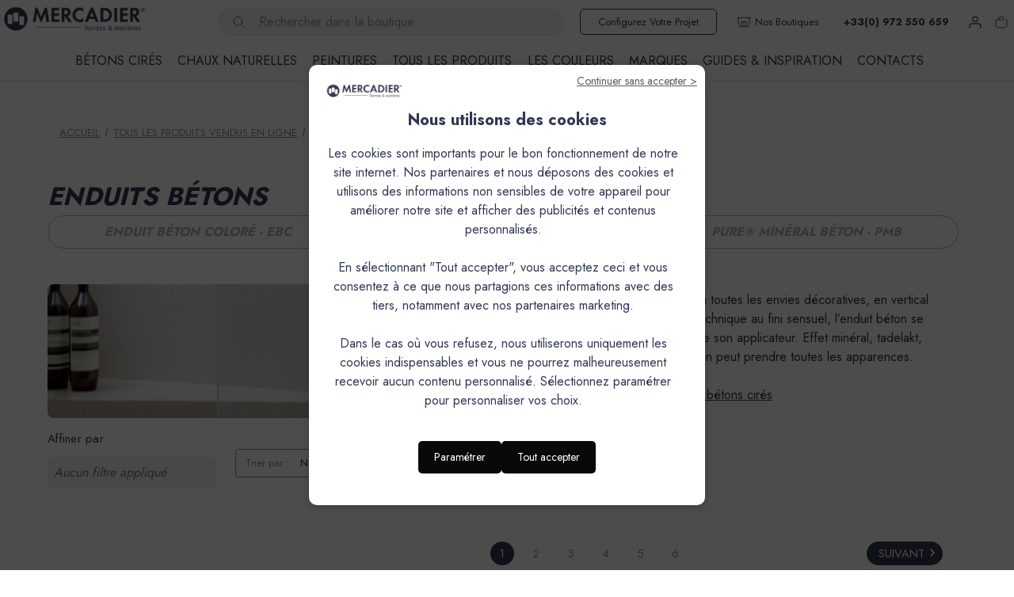

--- FILE ---
content_type: text/html; charset=UTF-8
request_url: https://www.mercadier.fr/
body_size: 32295
content:

<!DOCTYPE html>
<html class="no-js" lang="fr">
    <head>
        <title>MERCADIER - Teintes &amp; Matières</title>
        <link rel="dns-prefetch preconnect" href="https://cdn11.bigcommerce.com/s-56ltcaw6uf" crossorigin><link rel="dns-prefetch preconnect" href="https://fonts.googleapis.com/" crossorigin><link rel="dns-prefetch preconnect" href="https://fonts.gstatic.com/" crossorigin>
        <meta name="description" content="D&amp;#233;couvrez l&#039;univers raffin&amp;#233; de Mercadier, o&amp;#249; l&#039;&amp;#233;l&amp;#233;gance rencontre l&#039;innovation depuis plus de 20 ans. Explorez la Collection 20 ans, une c&amp;#233;l&amp;#233;bration de la fin d&#039;&amp;#233;t&amp;#233; avec 20 nuances naturelles. Transformez votre espace avec l&#039;art de vivre Mercadier, une symphonie parfaite entre nature, design et qualit&amp;#233;."><link rel='canonical' href='https://www.mercadier.fr/' /><meta name='platform' content='bigcommerce.stencil' />
        
         
        <link href="https://cdn11.bigcommerce.com/s-56ltcaw6uf/product_images/mercadier-fvc32.png?t&#x3D;1728897397" rel="shortcut icon">
        <meta name="viewport" content="width=device-width, initial-scale=1">
        <!-- Vérification Google Search Console -->
        <meta name="google-site-verification" content="QkLbNoFSOChzRjkzmQwmdoUSrDYL3BfvlOHul-CKkxk" />
        
        <!-- SEO temporaire -->
        <meta name="robots" content="index" />
        <script>
            document.documentElement.className = document.documentElement.className.replace('no-js', 'js');
        </script>

        <script>
    function browserSupportsAllFeatures() {
        return window.Promise
            && window.fetch
            && window.URL
            && window.URLSearchParams
            && window.WeakMap
            // object-fit support
            && ('objectFit' in document.documentElement.style);
    }

    function loadScript(src) {
        var js = document.createElement('script');
        js.src = src;
        js.onerror = function () {
            console.error('Failed to load polyfill script ' + src);
        };
        document.head.appendChild(js);
    }

    if (!browserSupportsAllFeatures()) {
        loadScript('https://cdn11.bigcommerce.com/s-56ltcaw6uf/stencil/91985b70-b746-013e-81da-4eabbe1a9441/e/2524ed80-d285-013e-4d1d-26d149433510/dist/theme-bundle.polyfills.js');
    }
</script>
        <script>window.consentManagerTranslations = `{"locale":"fr","locales":{"consent_manager.data_collection_warning":"fr","consent_manager.accept_all_cookies":"fr","consent_manager.gdpr_settings":"fr","consent_manager.data_collection_preferences":"fr","consent_manager.manage_data_collection_preferences":"fr","consent_manager.use_data_by_cookies":"fr","consent_manager.data_categories_table":"fr","consent_manager.allow":"fr","consent_manager.accept":"fr","consent_manager.deny":"fr","consent_manager.dismiss":"fr","consent_manager.reject_all":"fr","consent_manager.category":"fr","consent_manager.purpose":"fr","consent_manager.functional_category":"fr","consent_manager.functional_purpose":"fr","consent_manager.analytics_category":"fr","consent_manager.analytics_purpose":"fr","consent_manager.targeting_category":"fr","consent_manager.advertising_category":"fr","consent_manager.advertising_purpose":"fr","consent_manager.essential_category":"fr","consent_manager.esential_purpose":"fr","consent_manager.yes":"fr","consent_manager.no":"fr","consent_manager.not_available":"fr","consent_manager.cancel":"fr","consent_manager.save":"fr","consent_manager.back_to_preferences":"fr","consent_manager.close_without_changes":"fr","consent_manager.unsaved_changes":"fr","consent_manager.by_using":"fr","consent_manager.agree_on_data_collection":"fr","consent_manager.change_preferences":"fr","consent_manager.cancel_dialog_title":"fr","consent_manager.privacy_policy":"fr","consent_manager.allow_category_tracking":"fr","consent_manager.disallow_category_tracking":"fr"},"translations":{"consent_manager.data_collection_warning":"Nous utilisons des cookies (et d'autres technologies similaires) pour recueillir des données afin d'améliorer votre expérience d'achat.","consent_manager.accept_all_cookies":"Accepter tous les cookies","consent_manager.gdpr_settings":"Paramètres","consent_manager.data_collection_preferences":"Préférences en matière de collecte de données sur le site Web","consent_manager.manage_data_collection_preferences":"Gérer les préférences en matière de collecte de données sur le site Web","consent_manager.use_data_by_cookies":" utilise les données recueillies par les cookies et les bibliothèques JavaScript pour améliorer votre expérience d'achat.","consent_manager.data_categories_table":"Le tableau ci-dessous précise la manière dont nous utilisons ces données par catégorie. Pour désactiver une catégorie de collecte de données, sélectionnez «Non» et enregistrez vos préférences.","consent_manager.allow":"Autoriser","consent_manager.accept":"accepter","consent_manager.deny":"Refuser","consent_manager.dismiss":"Ignorer","consent_manager.reject_all":"Tout rejeter","consent_manager.category":"Catégorie","consent_manager.purpose":"Objectif","consent_manager.functional_category":"Fonctionnel","consent_manager.functional_purpose":"Permet d'offrir des fonctionnalités avancées, telles que les vidéos et le chat en direct. Si vous refusez, les performances de l'ensemble ou d'une partie de ces fonctions risquent d'être affectées.","consent_manager.analytics_category":"Statistiques","consent_manager.analytics_purpose":"Fournir des données statistiques sur l'utilisation du site, par exemple des analyses Web qui nous aideront à améliorer ce site Web en continu.","consent_manager.targeting_category":"Ciblage","consent_manager.advertising_category":"Publicité","consent_manager.advertising_purpose":"Permet de créer des profils ou de personnaliser le contenu afin d'améliorer votre expérience d'achat.","consent_manager.essential_category":"Indispensable","consent_manager.esential_purpose":"Indispensable au bon fonctionnement du site et des services demandés, mais n'exerce aucune fonction complémentaire ou secondaire.","consent_manager.yes":"Oui","consent_manager.no":"Non","consent_manager.not_available":"N/A","consent_manager.cancel":"Annuler","consent_manager.save":"Enregistrer","consent_manager.back_to_preferences":"Retour aux préférences","consent_manager.close_without_changes":"Certaines modifications apportées à vos préférences en matière de collecte de données n'ont pas été enregistrées. Voulez-vous vraiment fermer sans enregistrer ?","consent_manager.unsaved_changes":"Certaines de vos modifications n'ont pas été enregistrées","consent_manager.by_using":"En utilisant notre site Web, vous acceptez notre","consent_manager.agree_on_data_collection":"En utilisant notre site Web, vous autorisez la collecte de données conformément à notre ","consent_manager.change_preferences":"Vous pouvez modifier vos préférences à tout moment","consent_manager.cancel_dialog_title":"Voulez-vous vraiment annuler vos modifications ?","consent_manager.privacy_policy":"Politique de confidentialité","consent_manager.allow_category_tracking":"Autoriser le suivi de [CATEGORY_NAME]","consent_manager.disallow_category_tracking":"Interdire le suivi de [CATEGORY_NAME]"}}`;</script>

        <script>
            window.lazySizesConfig = window.lazySizesConfig || {};
            window.lazySizesConfig.loadMode = 1;
        </script>
        <script async src="https://cdn11.bigcommerce.com/s-56ltcaw6uf/stencil/91985b70-b746-013e-81da-4eabbe1a9441/e/2524ed80-d285-013e-4d1d-26d149433510/dist/theme-bundle.head_async.js"></script>
        
        <link href="https://fonts.googleapis.com/css?family=Montserrat:700,500,400%7CKarla:400&display=block" rel="stylesheet">
        
        <script async src="https://cdn11.bigcommerce.com/s-56ltcaw6uf/stencil/91985b70-b746-013e-81da-4eabbe1a9441/e/2524ed80-d285-013e-4d1d-26d149433510/dist/theme-bundle.font.js"></script>
        <!--  SDK Is needed for the checkout-->
        <script src="https://checkout-sdk.bigcommerce.com/v1/loader.js"></script>
        <script>
    window.CUSTOM_SHIPPING_FILTER_CONFIG = {
        enabled: true,
        label: "Port B2B",
        allowedGroups: "5, 8, 12, 13, 17, 27"
    };
</script>
        <link data-stencil-stylesheet href="https://cdn11.bigcommerce.com/s-56ltcaw6uf/stencil/91985b70-b746-013e-81da-4eabbe1a9441/e/2524ed80-d285-013e-4d1d-26d149433510/css/theme-a8af5a40-cf66-013e-f8fe-3e73ab65dab6.css" rel="stylesheet">
        
<script type="text/javascript" src="https://checkout-sdk.bigcommerce.com/v1/loader.js" defer ></script>
<script type="text/javascript">
var BCData = {};
</script>
<script src='https://cdn.commoninja.com/sdk/latest/commonninja.js' defer ></script><!-- Google Tag Manager -->
<script>(function(w,d,s,l,i){w[l]=w[l]||[];w[l].push({'gtm.start':
new Date().getTime(),event:'gtm.js'});var f=d.getElementsByTagName(s)[0],
j=d.createElement(s),dl=l!='dataLayer'?'&l='+l:'';j.async=true;j.src=
'https://www.googletagmanager.com/gtm.js?id='+i+dl;f.parentNode.insertBefore(j,f);
})(window,document,'script','dataLayer','GTM-TCKVBSG9');</script>
<!-- End Google Tag Manager --><script type="application/json" id="customer-info">
{
    "returns": true
}
</script>
<script type="text/javascript" id="customer-data">

    window.dataLayer = window.dataLayer || [];
    window.dataLayer.push({
    'event': "user_infos",
    'user_logged':?"true":"false",
    'user_id': "",
	'user_group_name':"",
    'user_group_id':""
    
  });
</script>
 <script data-cfasync="false" src="https://microapps.bigcommerce.com/bodl-events/1.9.4/index.js" integrity="sha256-Y0tDj1qsyiKBRibKllwV0ZJ1aFlGYaHHGl/oUFoXJ7Y=" nonce="{{nonce}}" crossorigin="anonymous"></script>
 <script data-cfasync="false" nonce="{{nonce}}">

 (function() {
    function decodeBase64(base64) {
       const text = atob(base64);
       const length = text.length;
       const bytes = new Uint8Array(length);
       for (let i = 0; i < length; i++) {
          bytes[i] = text.charCodeAt(i);
       }
       const decoder = new TextDecoder();
       return decoder.decode(bytes);
    }
    window.bodl = JSON.parse(decodeBase64("[base64]"));
 })()

 </script>


<script>
!function(f,b,e,v,n,t,s){if(f.fbq)return;n=f.fbq=function(){n.callMethod?n.callMethod.apply(n,arguments):n.queue.push(arguments)};if(!f._fbq)f._fbq=n;n.push=n;n.loaded=!0;n.version='2.0';n.queue=[];t=b.createElement(e);t.async=!0;t.src=v;s=b.getElementsByTagName(e)[0];s.parentNode.insertBefore(t,s)}(window,document,'script','https://connect.facebook.net/en_US/fbevents.js');

fbq('set', 'autoConfig', 'false', '833751331700723');
fbq('dataProcessingOptions', ['LDU'], 0, 0);
fbq('init', '833751331700723', {"external_id":"fba38cd8-0583-4695-a40c-6691d2925767"});
fbq('set', 'agent', 'bigcommerce', '833751331700723');

function trackEvents() {
    var pathName = window.location.pathname;

    fbq('track', 'PageView', {}, {"eventID":"2cf49aee-fe8d-480e-abcf-c1c432128539"});
}

if (window.addEventListener) {
    window.addEventListener("load", trackEvents, false)
}
</script>
<noscript><img height="1" width="1" style="display:none" alt="null" src="https://www.facebook.com/tr?id=833751331700723&ev=PageView&noscript=1&a=plbigcommerce1.2&eid=2cf49aee-fe8d-480e-abcf-c1c432128539"/></noscript>


        <script src="https://cdn11.bigcommerce.com/s-56ltcaw6uf/stencil/91985b70-b746-013e-81da-4eabbe1a9441/e/2524ed80-d285-013e-4d1d-26d149433510/js/theme/custom/include-doofinder.min.js"></script>
<script src="https://cdn11.bigcommerce.com/s-56ltcaw6uf/stencil/91985b70-b746-013e-81da-4eabbe1a9441/e/2524ed80-d285-013e-4d1d-26d149433510/js/theme/custom/include-dynamic-menu.min.js"></script>
<link href="https://cdn11.bigcommerce.com/s-56ltcaw6uf/content/fonts/ftaws/css/fontawesome.min.css" rel="stylesheet" />
<link href="https://cdn11.bigcommerce.com/s-56ltcaw6uf/content/fonts/ftaws/css/regular.min.css" rel="stylesheet" />
<link href="https://cdn11.bigcommerce.com/s-56ltcaw6uf/content/fonts/ftaws/css/solid.min.css" rel="stylesheet" />
<link rel="stylesheet" href="https://cdn.jsdelivr.net/npm/lightgallery@2.9.0-beta.1/css/lightgallery-bundle.min.css"/>
<link rel="stylesheet" href="https://unpkg.com/splitting/dist/splitting.css" />
    </head>
    <body class="mc-main-body mc-main-body__default">
        <svg data-src="https://cdn11.bigcommerce.com/s-56ltcaw6uf/stencil/91985b70-b746-013e-81da-4eabbe1a9441/e/2524ed80-d285-013e-4d1d-26d149433510/img/icon-sprite.svg" class="icons-svg-sprite"></svg>
        <!--<a href="#main-content" class="skip-to-main-link">Passer au contenu principal</a>-->
<div class="banners banners--isGlobal" data-banner-location="top">
    <div class="banners-inner">
        <div data-event-type="promotion-click" class="global-banner__content banner"> <div data-content-region="banner_top--global"></div></div>
    </div>
</div>

<section class="mc-top-header-container">
    <header class="header" role="banner">
        <a href="#" class="mobileMenu-toggle" data-mobile-menu-toggle="menu">
            <span class="mobileMenu-toggleIcon">Toggle menu</span>
        </a>
        <nav class="navUser">
            <div class="navUser-item--logo">
        <a href="https://www.mercadier.fr/" class="header-logo__link" data-header-logo-link>
        <div class="header-logo-image-container">
            <img class="header-logo-image"
                 src="https://cdn11.bigcommerce.com/s-56ltcaw6uf/images/stencil/220x55/logo-mercadier-header_1743156895__47541.original.png"
                 srcset="https://cdn11.bigcommerce.com/s-56ltcaw6uf/images/stencil/220x55/logo-mercadier-header_1743156895__47541.original.png 1x, https://cdn11.bigcommerce.com/s-56ltcaw6uf/images/stencil/440x110/logo-mercadier-header_1743156895__47541.original.png 2x"
                 alt="Mercadier"
                 title="Mercadier">
        </div>
</a>
    </div>
    <ul class="navUser-section navUser-section--alt">
        
        <!--li class="navUser-item">
            <a class="navUser-action navUser-item--compare"
               href=""
               data-compare-nav
               aria-label=""
            >
                 <span class="countPill countPill--positive countPill--alt"></span>
            </a>
        </li-->
        <!--
        li class="navUser-item navUser-item--social">
            </li>
            <li class="navUser-item navUser-item--divider">|</li>
        -->
        
        <li class="navUser-item navUser-item--search">
            
            <div class="navMenu-quickSearch navUser-action--quickSearch">
                <svg xmlns="http://www.w3.org/2000/svg" aria-hidden="true" class="pre-nav-design-icon" focusable="false" viewBox="0 0 24 24" role="img" fill="none"><path stroke="currentColor" stroke-width="1" d="M13.962 16.296a6.716 6.716 0 01-3.462.954 6.728 6.728 0 01-4.773-1.977A6.728 6.728 0 013.75 10.5c0-1.864.755-3.551 1.977-4.773A6.728 6.728 0 0110.5 3.75c1.864 0 3.551.755 4.773 1.977A6.728 6.728 0 0117.25 10.5a6.726 6.726 0 01-.921 3.407c-.517.882-.434 1.988.289 2.711l3.853 3.853"/>
                </svg>
                <div class="container">
    <form class="form" onsubmit="return false" data-url="/search.php" data-quick-search-form>
        <fieldset class="form-fieldset">
            <div class="form-field">
                <label class="is-srOnly" for="nav-menu-quick-search">Rechercher</label>
                <input class="form-input"
                       data-search-quick
                       name="nav-menu-quick-search"
                       id="nav-menu-quick-search"
                       data-error-message="Le champ de recherche ne peut être vide."
                       placeholder="Rechercher dans la boutique"
                       autocomplete="off"
                >
            </div>
        </fieldset>
    </form>
    <section class="quickSearchResults" data-bind="html: results"></section>
    <p role="status"
       aria-live="polite"
       class="aria-description--hidden"
       data-search-aria-message-predefined-text="produits correspondants à"
    ></p>
</div>
            </div>
            <!--"
               title=""
            >
            </button-->
        </li>
        
        <!--V13 START - CONFIGURATEUR-->
        <li class="navUser-item navUser-item--configurateur">
            <a class="navUser-action" href="https://configurateur.mercadier.fr/languages" title="Configurez votre projet" target="_blank">Configurez votre projet</a>
        </li>
        <!--V13 END - CONFIGURATEUR-->
        
        <!--V13 START - NOS BOUTIQUES-->
        <li class="navUser-item navUser-item--btq">
            <a class="navUser-action" href="/tous-nos-points-de-vente#nos-boutiques" title="Nos boutiques"><svg xmlns="http://www.w3.org/2000/svg" aria-hidden="true" class="pre-nav-design-icon" focusable="false" viewBox="0 0 24 24" role="img" fill="none"><path stroke="currentColor" stroke-miterlimit="10" stroke-width="1" d="M20.25 5.25V16.5c0 1.24-1.01 2.25-2.25 2.25H6c-1.24 0-2.25-1.01-2.25-2.25V5.25"/><path stroke="currentColor" stroke-miterlimit="10" stroke-width="1" d="M8.25 18.5v-7.25h7.5v7.25M12 11.25v7.25M1.5 5.25h21"/>
            </svg>Nos boutiques</a>
        </li>
        <!--V13 END - NOS BOUTIQUES-->
        
        <!--V13 STRAT - PHONE-->
        <li class="navUser-item navUser-item--phone">
            <a class="navUser-action" title="Appelez-nous">+33(0) 972 550 659</a>
        </li>
        <!--V13 END - PHONE-->
        
            <!---->
            <!--li class="navUser-item">
                <a class="navUser-action"
                   href=""
                   aria-label=""
                >
                </a>
            </li>
        -->
        <li class="navUser-item navUser-item--account">
            
                <a class="navUser-action"
                   href="/login.php"
                   aria-label="Se connecter"
                   title="Se connecter"
                >
                <svg xmlns="http://www.w3.org/2000/svg" aria-hidden="true" class="pre-nav-design-icon" focusable="false" viewBox="0 0 24 24" role="img" fill="none" data-var="glyph" style="display: inline-block;"><path fill="currentColor" d="M12 3a4.5 4.5 0 00-4.5 4.5H9a3 3 0 013-3V3zM7.5 7.5A4.5 4.5 0 0012 12v-1.5a3 3 0 01-3-3H7.5zM12 12a4.5 4.5 0 004.5-4.5H15a3 3 0 01-3 3V12zm4.5-4.5A4.5 4.5 0 0012 3v1.5a3 3 0 013 3h1.5zM4.5 21v-3H3v3h1.5zm0-3a3 3 0 013-3v-1.5A4.5 4.5 0 003 18h1.5zm3-3h9v-1.5h-9V15zm9 0a3 3 0 013 3H21a4.5 4.5 0 00-4.5-4.5V15zm3 3v3H21v-3h-1.5z"/>
                </svg>
                <!---->
                </a>
                <!--
                    <span class="navUser-or"></span>
                    <a class="navUser-action"
                       href=""
                       aria-label=""
                       title=""
                    >
                    </a>
                -->
        </li>
        <li class="navUser-item navUser-item--cart">
            
            <a class="navUser-action"
               data-cart-preview
               data-dropdown="cart-preview-dropdown"
               data-options="align:right"
               href="/cart.php"
               aria-label="Panier avec 0 article"
               title="Panier avec 0 article"
            >
                <svg xmlns="http://www.w3.org/2000/svg" aria-hidden="true" class="pre-nav-design-icon" focusable="false" viewBox="0 0 24 24" role="img" fill="none" data-var="glyph"><path stroke="currentColor" stroke-width="1" d="M8.25 8.25V6a2.25 2.25 0 012.25-2.25h3a2.25 2.25 0 110 4.5H3.75v8.25a3.75 3.75 0 003.75 3.75h9a3.75 3.75 0 003.75-3.75V8.25H17.5"/>
                </svg>
                <!--span class="navUser-item-cartLabel"></span-->
                <span class="countPill cart-quantity"></span>
            </a>

            <div class="dropdown-menu" id="cart-preview-dropdown" data-dropdown-content aria-hidden="true"></div>
        </li>
        
    </ul>
    <div class="dropdown dropdown--quickSearch" id="quickSearch" aria-hidden="true" data-prevent-quick-search-close>
        <div class="container">
    <form class="form" onsubmit="return false" data-url="/search.php" data-quick-search-form>
        <fieldset class="form-fieldset">
            <div class="form-field">
                <label class="is-srOnly" for="nav-quick-search">Rechercher</label>
                <input class="form-input"
                       data-search-quick
                       name="nav-quick-search"
                       id="nav-quick-search"
                       data-error-message="Le champ de recherche ne peut être vide."
                       placeholder="Rechercher dans la boutique"
                       autocomplete="off"
                >
            </div>
        </fieldset>
    </form>
    <section class="quickSearchResults" data-bind="html: results"></section>
    <p role="status"
       aria-live="polite"
       class="aria-description--hidden"
       data-search-aria-message-predefined-text="produits correspondants à"
    ></p>
</div>
    </div>
</nav>

        <h1 class="header-logo header-logo--left">
            <a href="https://www.mercadier.fr/" class="header-logo__link" data-header-logo-link>
        <div class="header-logo-image-container">
            <img class="header-logo-image"
                 src="https://cdn11.bigcommerce.com/s-56ltcaw6uf/images/stencil/220x55/logo-mercadier-header_1743156895__47541.original.png"
                 srcset="https://cdn11.bigcommerce.com/s-56ltcaw6uf/images/stencil/220x55/logo-mercadier-header_1743156895__47541.original.png 1x, https://cdn11.bigcommerce.com/s-56ltcaw6uf/images/stencil/440x110/logo-mercadier-header_1743156895__47541.original.png 2x"
                 alt="Mercadier"
                 title="Mercadier">
        </div>
</a>
        </h1>
        <div class="navPages-container" id="menu" data-menu>
            <nav class="navPages">
    <div class="navPages-quickSearch">
        <div class="container">
    <form class="form" onsubmit="return false" data-url="/search.php" data-quick-search-form>
        <fieldset class="form-fieldset">
            <div class="form-field">
                <label class="is-srOnly" for="nav-menu-quick-search">Rechercher</label>
                <input class="form-input"
                       data-search-quick
                       name="nav-menu-quick-search"
                       id="nav-menu-quick-search"
                       data-error-message="Le champ de recherche ne peut être vide."
                       placeholder="Rechercher dans la boutique"
                       autocomplete="off"
                >
            </div>
        </fieldset>
    </form>
    <section class="quickSearchResults" data-bind="html: results"></section>
    <p role="status"
       aria-live="polite"
       class="aria-description--hidden"
       data-search-aria-message-predefined-text="produits correspondants à"
    ></p>
</div>
    </div>
    <ul class="navPages-list">
            <li class="navPages-item">
                <a class="navPages-action"
   href="https://www.mercadier.fr/boutique-en-ligne"
   aria-label="TOUS LES PRODUITS VENDUS EN LIGNE"
>
    TOUS LES PRODUITS VENDUS EN LIGNE
</a>
            </li>
            <li class="navPages-item">
                <a class="navPages-action"
   href="https://www.mercadier.fr/les-nuanciers-de-couleurs/"
   aria-label="LES NUANCIERS DE COULEURS"
>
    LES NUANCIERS DE COULEURS
</a>
            </li>
                 <li class="navPages-item navPages-item-page">
                     <a class="navPages-action"
                        href="https://www.mercadier.fr/marques-partenaires/"
                        aria-label="Marques partenaires"
                     >
                         Marques partenaires
                     </a>
                 </li>
                 <li class="navPages-item navPages-item-page">
                     <a class="navPages-action"
                        href="https://www.mercadier.fr/applicateurs-matieres-mercadier.htm"
                        aria-label="Demande de mise en contact applicateur"
                     >
                         Demande de mise en contact applicateur
                     </a>
                 </li>
                 <li class="navPages-item navPages-item-page">
                     <a class="navPages-action"
                        href="https://www.mercadier.fr/finitions-peinture-farrow-ball/"
                        aria-label="Finitions peinture Farrow &amp; Ball"
                     >
                         Finitions peinture Farrow &amp; Ball
                     </a>
                 </li>
                 <li class="navPages-item navPages-item-page">
                     <a class="navPages-action"
                        href="https://www.mercadier.fr/formulaire-conseils-demande-de-devis/"
                        aria-label="Formulaire conseils - demande de devis"
                     >
                         Formulaire conseils - demande de devis
                     </a>
                 </li>
                 <li class="navPages-item navPages-item-page">
                     <a class="navPages-action"
                        href="https://www.mercadier.fr/finition-beton-lisse-fbl-presentation/"
                        aria-label="Finition Béton Lisse FBL - Présentation"
                     >
                         Finition Béton Lisse FBL - Présentation
                     </a>
                 </li>
                 <li class="navPages-item navPages-item-page">
                     <a class="navPages-action"
                        href="https://www.mercadier.fr/tous-les-nuanciers-couleurs-par-collection/"
                        aria-label="Tous les Nuanciers couleurs par collection"
                     >
                         Tous les Nuanciers couleurs par collection
                     </a>
                 </li>
                 <li class="navPages-item navPages-item-page">
                     <a class="navPages-action"
                        href="https://www.mercadier.fr/collection-sur-les-traces-de-cezanne/"
                        aria-label="Collection : Sur les traces de Cezanne"
                     >
                         Collection : Sur les traces de Cezanne
                     </a>
                 </li>
                 <li class="navPages-item navPages-item-page">
                     <a class="navPages-action"
                        href="https://www.mercadier.fr/betons-cires.htm/"
                        aria-label="Les bétons cirés Mercadier"
                     >
                         Les bétons cirés Mercadier
                     </a>
                 </li>
                 <li class="navPages-item navPages-item-page">
                     <a class="navPages-action"
                        href="https://www.mercadier.fr/collection-des-20-ans-souvenirs-d-une-fin-d-ete/"
                        aria-label="Collection des 20 ans - “Souvenirs d’une fin d’été” "
                     >
                         Collection des 20 ans - “Souvenirs d’une fin d’été” 
                     </a>
                 </li>
                 <li class="navPages-item navPages-item-page">
                     <a class="navPages-action"
                        href="https://www.mercadier.fr/paiement-securise.htm"
                        aria-label="Paiement sécurisé"
                     >
                         Paiement sécurisé
                     </a>
                 </li>
                 <li class="navPages-item navPages-item-page">
                     <a class="navPages-action"
                        href="https://www.mercadier.fr/peintures-de-decoration-mercadier"
                        aria-label="Les Peintures Mercadier"
                     >
                         Les Peintures Mercadier
                     </a>
                 </li>
                 <li class="navPages-item navPages-item-page">
                     <a class="navPages-action"
                        href="https://www.mercadier.fr/test28022025"
                        aria-label="test mise en page"
                     >
                         test mise en page
                     </a>
                 </li>
                 <li class="navPages-item navPages-item-page">
                     <a class="navPages-action"
                        href="https://www.mercadier.fr/conditions-generales-de-vente.htm"
                        aria-label="Conditions Générales de Vente"
                     >
                         Conditions Générales de Vente
                     </a>
                 </li>
                 <li class="navPages-item navPages-item-page">
                     <a class="navPages-action"
                        href="https://www.mercadier.fr/conditions-livraison.htm"
                        aria-label="Livraison"
                     >
                         Livraison
                     </a>
                 </li>
    </ul>
    <ul class="navPages-list navPages-list--user">
        <!---->
            <li class="navPages-item">
                <a class="navPages-action"
                   href="/login.php"
                   aria-label="Se connecter"
                >
                    Se connecter
                </a>
                <!--
                    ou
                    <a class="navPages-action"
                       href="/login.php?action&#x3D;create_account"
                       aria-label="S&#x27;inscrire"
                    >
                        S&#x27;inscrire
                    </a>-->
            </li>
        <!--
            <li class="navPages-item">
                    <ul class="socialLinks socialLinks--alt">
                <li class="socialLinks-item">
                    <a class="icon icon--instagram"
                    href="https://www.instagram.com/mercadier.decoration/"
                    target="_blank"
                    rel="noopener"
                    title="Instagram"
                    >
                        <span class="aria-description--hidden">Instagram</span>
                        <svg>
                            <use href="#icon-instagram"/>
                        </svg>
                    </a>
                </li>
                <li class="socialLinks-item">
                    <a class="icon icon--youtube"
                    href="https://www.youtube.com/channel/UCHdI6oOjg0yIKqIrDc99qiw"
                    target="_blank"
                    rel="noopener"
                    title="Youtube"
                    >
                        <span class="aria-description--hidden">Youtube</span>
                        <svg>
                            <use href="#icon-youtube"/>
                        </svg>
                    </a>
                </li>
                <li class="socialLinks-item">
                    <a class="icon icon--facebook"
                    href="https://fr-fr.facebook.com/Mercadier.Teintes.et.Matieres/"
                    target="_blank"
                    rel="noopener"
                    title="Facebook"
                    >
                        <span class="aria-description--hidden">Facebook</span>
                        <svg>
                            <use href="#icon-facebook"/>
                        </svg>
                    </a>
                </li>
                <li class="socialLinks-item">
                    <a class="icon icon--linkedin"
                    href="https://fr.linkedin.com/company/mercadier-decoration"
                    target="_blank"
                    rel="noopener"
                    title="Linkedin"
                    >
                        <span class="aria-description--hidden">Linkedin</span>
                        <svg>
                            <use href="#icon-linkedin"/>
                        </svg>
                    </a>
                </li>
                <li class="socialLinks-item">
                    <a class="icon icon--pinterest"
                    href="https://www.pinterest.fr/mercadierb/"
                    target="_blank"
                    rel="noopener"
                    title="Pinterest"
                    >
                        <span class="aria-description--hidden">Pinterest</span>
                        <svg>
                            <use href="#icon-pinterest"/>
                        </svg>
                    </a>
                </li>
    </ul>
            </li>
        -->
    </ul>
</nav>
        </div>
        <div data-content-region="header_navigation_bottom--global"><div data-layout-id="c929f983-4636-4dd7-93a0-9962bb71f85f">       <div data-sub-layout-container="fb26006b-e7f7-450c-9e5c-0a82425e557b" data-layout-name="Layout">
    <style data-container-styling="fb26006b-e7f7-450c-9e5c-0a82425e557b">
        [data-sub-layout-container="fb26006b-e7f7-450c-9e5c-0a82425e557b"] {
            box-sizing: border-box;
            display: flex;
            flex-wrap: wrap;
            z-index: 0;
            position: relative;
            height: ;
            padding-top: 0px;
            padding-right: 0px;
            padding-bottom: 0px;
            padding-left: 0px;
            margin-top: 0px;
            margin-right: 0px;
            margin-bottom: 0px;
            margin-left: 0px;
            border-width: 0px;
            border-style: solid;
            border-color: #333333;
        }

        [data-sub-layout-container="fb26006b-e7f7-450c-9e5c-0a82425e557b"]:after {
            display: block;
            position: absolute;
            top: 0;
            left: 0;
            bottom: 0;
            right: 0;
            background-size: cover;
            z-index: auto;
        }
    </style>

    <div data-sub-layout="9102832a-2935-4a19-8ad6-a383107a2d21">
        <style data-column-styling="9102832a-2935-4a19-8ad6-a383107a2d21">
            [data-sub-layout="9102832a-2935-4a19-8ad6-a383107a2d21"] {
                display: flex;
                flex-direction: column;
                box-sizing: border-box;
                flex-basis: 100%;
                max-width: 100%;
                z-index: 0;
                position: relative;
                height: ;
                padding-top: 0px;
                padding-right: 10.5px;
                padding-bottom: 0px;
                padding-left: 10.5px;
                margin-top: 0px;
                margin-right: 0px;
                margin-bottom: 0px;
                margin-left: 0px;
                border-width: 0px;
                border-style: solid;
                border-color: #333333;
                justify-content: center;
            }
            [data-sub-layout="9102832a-2935-4a19-8ad6-a383107a2d21"]:after {
                display: block;
                position: absolute;
                top: 0;
                left: 0;
                bottom: 0;
                right: 0;
                background-size: cover;
                z-index: auto;
            }
            @media only screen and (max-width: 700px) {
                [data-sub-layout="9102832a-2935-4a19-8ad6-a383107a2d21"] {
                    flex-basis: 100%;
                    max-width: 100%;
                }
            }
        </style>
        <div data-widget-id="7893d778-cbb7-4e02-abb4-ab7f951f975c" data-placement-id="573d0b5a-8309-4ac7-94cb-77dd19a8e396" data-placement-status="ACTIVE"><link href="https://megamenu.space48apps.com/meganav/css/responsive-mobile.css?id=2d95cea6cbadf06f24ff3ff28563bb5b" rel="stylesheet" media="(max-width: 800px)">
<link href="https://megamenu.space48apps.com/meganav/css/responsive-desktop.css?id=854ad3f1a97838545450f7fee8a2663d" rel="stylesheet" media="(min-width: 801px)">

<style>
    .header {
        border-bottom: 0;
    }
    .header .navPages-container {
        display: none;
    }
    .s48meganav {
        background-color: #FFFFFF;
    }
    .s48meganav .nav .menu-block--wrapper {
        background-color: #FFFFFF;
    }

    .s48meganav .menu-back-btn,
    .s48meganav .navPages-list .navPages-action,
    .s48meganav .navPages-list .navPages-item
    {
        color: rgba(49,56,82,1);
    }
    .s48meganav .navPages-list .navPages-action svg {
        fill: rgba(49,56,82,1);
        stroke: rgba(49,56,82,1);
    }
    .s48meganav .menu-back-btn:hover {
        color: rgba(54,158,167,1);
    }

    .s48meganav .nav .menu-block__depth-0 {
        justify-content: space-between;
    }

    .s48meganav .menu-block__depth-0--item > .menu-block--anchor,
    .s48meganav .menu-block__depth-0--item > .menu-block--anchor .menu_block--heading:after {
        color: rgba(49,56,82,1) !important;
    }
    .s48meganav .menu-block__depth-0--item:hover > .menu-block--anchor:not(.menu-block--no-link) {
        color: rgba(54,158,167,1) !important;
    }
    .s48meganav .menu-block__depth-1--item > .menu-block--anchor,
    .s48meganav .menu-block__depth-1--item > .menu-block--anchor .menu_block--heading:after {
        color: rgba(49,56,82,1) !important;
    }
    .s48meganav .menu-block__depth-1--item:hover > .menu-block--anchor:not(.menu-block--no-link) {
        color: rgba(54,158,167,1) !important;
    }
    .s48meganav .menu-block__depth-2--item > .menu-block--anchor,
    .s48meganav .menu-block__depth-2--item > .menu-block--anchor .menu_block--heading:after {
        color: rgba(49,56,82,1) !important;
    }
    .s48meganav .menu-block__depth-2--item:hover > .menu-block--anchor:not(.menu-block--no-link) {
        color: rgba(54,158,167,1) !important;
    }
    
</style>








<div class="s48meganav">
        <button class="menu-back-btn" aria-label="back">
            Back
        </button>
            <a href="#" class="menu-breadcrumb"></a>

    <nav class="menu-block nav nav--responsive menu-block--mobile-breadcrumb" data-space48-menu="menu-principal">
        <ul class="menu-block__depth-0">
                    <!-- top level menu -->
                                    <li class="menu-block--item menu-block__depth-0--item menu-block--responsive  has-children " data-url="/betons-cires-c102x968218">
    <a href="/betons-cires-c102x968218" class="menu-block--anchor menu-block--link menu-block__depth-0--link" title="Bétons Cirés">
                
        <img src="https://cdn11.bigcommerce.com/s-56ltcaw6uf/content/424x120_menu_betons-cires.webp" class="menu-block--image menu-block--mobile-image menu-block__depth-0--image" alt="">
        <span class="menu_block--heading menu_block__depth-0--heading ">Bétons Cirés</span>
        
    </a>

    <button class="menu-block__keyboard" aria-label="submenu toggle">
        <div class="menu-block__keyboard--icon">
            <span class="visually-hidden">show submenu for Bétons Cirés</span>
        </div>
    </button>

            
<div class="menu-block--wrapper menu-block__depth-1--wrapper">
    <ul class="menu-block__depth-1">
                                

<li class="menu-block--item menu-block__depth-1--item menu-block--responsive menu-block__colspan-1 menu-block__column-wrap-content  has-children" data-url="#">
    <a href="#" class="menu-block--anchor menu-block--no-link menu-block__depth-1--no-link" title="Par Projet">
                <span class="menu_block--heading menu_block__depth-1--heading ">Par Projet</span>
        
    </a>

        
        <div class="menu-block--wrapper menu-block__depth-2--wrapper">
            <ul class="menu-block__depth-2">
                                    

<li class="menu-block--item menu-block__depth-2--item menu-block--responsive menu-block__column-wrap-content  has-no-children" data-url="/betons-cires-c102x968218?_bc_fsnf=1&amp;Projet=Sol">
    <a href="/betons-cires-c102x968218?_bc_fsnf=1&amp;Projet=Sol" class="menu-block--anchor menu-block--link menu-block__depth-2--link" title="Sol">
                <span class="menu_block--heading menu_block__depth-2--heading ">Sol</span>
        
    </a>

</li>
                                    

<li class="menu-block--item menu-block__depth-2--item menu-block--responsive menu-block__column-wrap-content  has-no-children" data-url="/betons-cires-c102x968218?_bc_fsnf=1&amp;Projet=Mur+Intérieur">
    <a href="/betons-cires-c102x968218?_bc_fsnf=1&amp;Projet=Mur+Intérieur" class="menu-block--anchor menu-block--link menu-block__depth-2--link" title="Mur intérieur">
                <span class="menu_block--heading menu_block__depth-2--heading ">Mur intérieur</span>
        
    </a>

</li>
                                    

<li class="menu-block--item menu-block__depth-2--item menu-block--responsive menu-block__column-wrap-content  has-no-children" data-url="/betons-cires-c102x968218?_bc_fsnf=1&amp;Pièce=Salle+de+bains+et+toilettes">
    <a href="/betons-cires-c102x968218?_bc_fsnf=1&amp;Pièce=Salle+de+bains+et+toilettes" class="menu-block--anchor menu-block--link menu-block__depth-2--link" title="Salle de bain">
                <span class="menu_block--heading menu_block__depth-2--heading ">Salle de bain</span>
        
    </a>

</li>
                                    

<li class="menu-block--item menu-block__depth-2--item menu-block--responsive menu-block__column-wrap-content  has-no-children" data-url="/betons-cires-c102x968218?_bc_fsnf=1&amp;Pièce=Cuisine">
    <a href="/betons-cires-c102x968218?_bc_fsnf=1&amp;Pièce=Cuisine" class="menu-block--anchor menu-block--link menu-block__depth-2--link" title="Cuisine">
                <span class="menu_block--heading menu_block__depth-2--heading ">Cuisine</span>
        
    </a>

</li>
                                    

<li class="menu-block--item menu-block__depth-2--item menu-block--responsive menu-block__column-wrap-content  has-no-children" data-url="/betons-cires-c102x968218?_bc_fsnf=1&amp;Projet=Plan+de+travail">
    <a href="/betons-cires-c102x968218?_bc_fsnf=1&amp;Projet=Plan+de+travail" class="menu-block--anchor menu-block--link menu-block__depth-2--link" title="Plan de travail">
                <span class="menu_block--heading menu_block__depth-2--heading ">Plan de travail</span>
        
    </a>

</li>
                                    

<li class="menu-block--item menu-block__depth-2--item menu-block--responsive menu-block__column-wrap-content  has-no-children" data-url="/betons-cires-c102x968218?_bc_fsnf=1&amp;Pièce=Séjour%2CSalon">
    <a href="/betons-cires-c102x968218?_bc_fsnf=1&amp;Pièce=Séjour%2CSalon" class="menu-block--anchor menu-block--link menu-block__depth-2--link" title="Séjour, Salon">
                <span class="menu_block--heading menu_block__depth-2--heading ">Séjour, Salon</span>
        
    </a>

</li>
                                    

<li class="menu-block--item menu-block__depth-2--item menu-block--responsive menu-block__column-wrap-content  has-no-children" data-url="/betons-cires-c102x968218?_bc_fsnf=1&amp;Pièce=Chambre">
    <a href="/betons-cires-c102x968218?_bc_fsnf=1&amp;Pièce=Chambre" class="menu-block--anchor menu-block--link menu-block__depth-2--link" title="Chambre">
                <span class="menu_block--heading menu_block__depth-2--heading ">Chambre</span>
        
    </a>

</li>
                                    

<li class="menu-block--item menu-block__depth-2--item menu-block--responsive menu-block__column-wrap-content  has-no-children" data-url="/betons-cires-c102x968218?_bc_fsnf=1&amp;Projet=Escalier">
    <a href="/betons-cires-c102x968218?_bc_fsnf=1&amp;Projet=Escalier" class="menu-block--anchor menu-block--link menu-block__depth-2--link" title="Escalier">
                <span class="menu_block--heading menu_block__depth-2--heading ">Escalier</span>
        
    </a>

</li>
                                    

<li class="menu-block--item menu-block__depth-2--item menu-block--responsive menu-block__column-wrap-content  has-no-children" data-url="/betons-cires-c102x968218?_bc_fsnf=1&amp;Projet=Meuble">
    <a href="/betons-cires-c102x968218?_bc_fsnf=1&amp;Projet=Meuble" class="menu-block--anchor menu-block--link menu-block__depth-2--link" title="Meuble">
                <span class="menu_block--heading menu_block__depth-2--heading ">Meuble</span>
        
    </a>

</li>
                                    

<li class="menu-block--item menu-block__depth-2--item menu-block--responsive menu-block__column-wrap-content  has-no-children" data-url="/betons-cires-c102x968218?_bc_fsnf=1&amp;Projet=Plafond">
    <a href="/betons-cires-c102x968218?_bc_fsnf=1&amp;Projet=Plafond" class="menu-block--anchor menu-block--link menu-block__depth-2--link" title="Plafond">
                <span class="menu_block--heading menu_block__depth-2--heading ">Plafond</span>
        
    </a>

</li>
                                    

<li class="menu-block--item menu-block__depth-2--item menu-block--responsive menu-block__column-wrap-content  has-no-children" data-url="/betons-cires-c102x968218?_bc_fsnf=1&amp;Pièce=Extérieur">
    <a href="/betons-cires-c102x968218?_bc_fsnf=1&amp;Pièce=Extérieur" class="menu-block--anchor menu-block--link menu-block__depth-2--link" title="Extérieur">
                <span class="menu_block--heading menu_block__depth-2--heading ">Extérieur</span>
        
    </a>

</li>
            </ul>
        </div>
        
</li>
                                

<li class="menu-block--item menu-block__depth-1--item menu-block--responsive menu-block__column-wrap-content  has-children" data-url="#">
    <a href="#" class="menu-block--anchor menu-block--no-link menu-block__depth-1--no-link" title="Par Couleur">
                <span class="menu_block--heading menu_block__depth-1--heading ">Par Couleur</span>
        
    </a>

        
        <div class="menu-block--wrapper menu-block__depth-2--wrapper">
            <ul class="menu-block__depth-2">
                                    

<li class="menu-block--item menu-block__depth-2--item menu-block--responsive menu-block__column-wrap-content menu-block__tag-beige-neutre-clair has-no-children" data-url="/betons-cires-c102x968218?_bc_fsnf=1&amp;Famille+de+Couleurs=Beige+et+Neutre+Clair">
    <a href="/betons-cires-c102x968218?_bc_fsnf=1&amp;Famille+de+Couleurs=Beige+et+Neutre+Clair" class="menu-block--anchor menu-block--link menu-block__depth-2--link" title="Beige et Neutre Clair">
                <span class="menu_block--heading menu_block__depth-2--heading ">Beige et Neutre Clair</span>
        
    </a>

</li>
                                    

<li class="menu-block--item menu-block__depth-2--item menu-block--responsive menu-block__column-wrap-content menu-block__tag-blanc has-no-children" data-url="/betons-cires-c102x968218?_bc_fsnf=1&amp;Famille+de+Couleurs=Blanc">
    <a href="/betons-cires-c102x968218?_bc_fsnf=1&amp;Famille+de+Couleurs=Blanc" class="menu-block--anchor menu-block--link menu-block__depth-2--link" title="Blanc">
                <span class="menu_block--heading menu_block__depth-2--heading ">Blanc</span>
        
    </a>

</li>
                                    

<li class="menu-block--item menu-block__depth-2--item menu-block--responsive menu-block__column-wrap-content menu-block__tag-bleu has-no-children" data-url="/betons-cires-c102x968218?_bc_fsnf=1&amp;Famille+de+Couleurs=Bleu">
    <a href="/betons-cires-c102x968218?_bc_fsnf=1&amp;Famille+de+Couleurs=Bleu" class="menu-block--anchor menu-block--link menu-block__depth-2--link" title="Bleu">
                <span class="menu_block--heading menu_block__depth-2--heading ">Bleu</span>
        
    </a>

</li>
                                    

<li class="menu-block--item menu-block__depth-2--item menu-block--responsive menu-block__column-wrap-content menu-block__tag-gris-neutre-gris has-no-children" data-url="/betons-cires-c102x968218?_bc_fsnf=1&amp;Famille+de+Couleurs=Gris+et+Neutre+Gris">
    <a href="/betons-cires-c102x968218?_bc_fsnf=1&amp;Famille+de+Couleurs=Gris+et+Neutre+Gris" class="menu-block--anchor menu-block--link menu-block__depth-2--link" title="Gris et Neutre Gris">
                <span class="menu_block--heading menu_block__depth-2--heading ">Gris et Neutre Gris</span>
        
    </a>

</li>
                                    

<li class="menu-block--item menu-block__depth-2--item menu-block--responsive menu-block__column-wrap-content menu-block__tag-jaune-orange has-no-children" data-url="/betons-cires-c102x968218?_bc_fsnf=1&amp;Famille+de+Couleurs=Jaune+et+Orange">
    <a href="/betons-cires-c102x968218?_bc_fsnf=1&amp;Famille+de+Couleurs=Jaune+et+Orange" class="menu-block--anchor menu-block--link menu-block__depth-2--link" title="Jaune et Orange">
                <span class="menu_block--heading menu_block__depth-2--heading ">Jaune et Orange</span>
        
    </a>

</li>
                                    

<li class="menu-block--item menu-block__depth-2--item menu-block--responsive menu-block__column-wrap-content menu-block__tag-marron-brun has-no-children" data-url="/betons-cires-c102x968218?_bc_fsnf=1&amp;Famille+de+Couleurs=Marron+et+Brun">
    <a href="/betons-cires-c102x968218?_bc_fsnf=1&amp;Famille+de+Couleurs=Marron+et+Brun" class="menu-block--anchor menu-block--link menu-block__depth-2--link" title="Marron et Brun">
                <span class="menu_block--heading menu_block__depth-2--heading ">Marron et Brun</span>
        
    </a>

</li>
                                    

<li class="menu-block--item menu-block__depth-2--item menu-block--responsive menu-block__column-wrap-content menu-block__tag-noir has-no-children" data-url="/betons-cires-c102x968218?_bc_fsnf=1&amp;Famille+de+Couleurs=Noir">
    <a href="/betons-cires-c102x968218?_bc_fsnf=1&amp;Famille+de+Couleurs=Noir" class="menu-block--anchor menu-block--link menu-block__depth-2--link" title="Noir">
                <span class="menu_block--heading menu_block__depth-2--heading ">Noir</span>
        
    </a>

</li>
                                    

<li class="menu-block--item menu-block__depth-2--item menu-block--responsive menu-block__column-wrap-content menu-block__tag-rose-violet has-no-children" data-url="/betons-cires-c102x968218?_bc_fsnf=1&amp;Famille+de+Couleurs=Rose+et+Violet">
    <a href="/betons-cires-c102x968218?_bc_fsnf=1&amp;Famille+de+Couleurs=Rose+et+Violet" class="menu-block--anchor menu-block--link menu-block__depth-2--link" title="Rose et Violet">
                <span class="menu_block--heading menu_block__depth-2--heading ">Rose et Violet</span>
        
    </a>

</li>
                                    

<li class="menu-block--item menu-block__depth-2--item menu-block--responsive menu-block__column-wrap-content menu-block__tag-rouge-terracotta has-no-children" data-url="/betons-cires-c102x968218?_bc_fsnf=1&amp;Famille+de+Couleurs=Rouge+et+Terracotta">
    <a href="/betons-cires-c102x968218?_bc_fsnf=1&amp;Famille+de+Couleurs=Rouge+et+Terracotta" class="menu-block--anchor menu-block--link menu-block__depth-2--link" title="Rouge et Terracotta">
                <span class="menu_block--heading menu_block__depth-2--heading ">Rouge et Terracotta</span>
        
    </a>

</li>
                                    

<li class="menu-block--item menu-block__depth-2--item menu-block--responsive menu-block__column-wrap-content menu-block__tag-vert has-no-children" data-url="/betons-cires-c102x968218?_bc_fsnf=1&amp;Famille+de+Couleurs=Vert">
    <a href="/betons-cires-c102x968218?_bc_fsnf=1&amp;Famille+de+Couleurs=Vert" class="menu-block--anchor menu-block--link menu-block__depth-2--link" title="Vert">
                <span class="menu_block--heading menu_block__depth-2--heading ">Vert</span>
        
    </a>

</li>
            </ul>
        </div>
        
</li>
                                

<li class="menu-block--item menu-block__depth-1--item menu-block--responsive menu-block__column-wrap-content  has-children" data-url="#">
    <a href="#" class="menu-block--anchor menu-block--no-link menu-block__depth-1--no-link" title="Par Matière">
                <span class="menu_block--heading menu_block__depth-1--heading ">Par Matière</span>
        
    </a>

        
        <div class="menu-block--wrapper menu-block__depth-2--wrapper">
            <ul class="menu-block__depth-2">
                                    

<li class="menu-block--item menu-block__depth-2--item menu-block--responsive menu-block__column-wrap-content  has-no-children" data-url="/enduit-beton-colore-ebc-c102x4108324">
    <a href="/enduit-beton-colore-ebc-c102x4108324" class="menu-block--anchor menu-block--link menu-block__depth-2--link" title="Enduit Béton Coloré - EBC">
                <span class="menu_block--heading menu_block__depth-2--heading ">Enduit Béton Coloré - EBC</span>
        
    </a>

</li>
                                    

<li class="menu-block--item menu-block__depth-2--item menu-block--responsive menu-block__column-wrap-content  has-no-children" data-url="/enduit-pure-mineral-beton.htm">
    <a href="/enduit-pure-mineral-beton.htm" class="menu-block--anchor menu-block--link menu-block__depth-2--link" title="PURE® Minéral Béton - PMB">
                <span class="menu_block--heading menu_block__depth-2--heading ">PURE® Minéral Béton - PMB</span>
        
    </a>

</li>
                                    

<li class="menu-block--item menu-block__depth-2--item menu-block--responsive menu-block__column-wrap-content  has-no-children" data-url="/finition-beton-lisse-fbl/">
    <a href="/finition-beton-lisse-fbl/" class="menu-block--anchor menu-block--link menu-block__depth-2--link" title="Finition Béton Lisse - FBL">
                <span class="menu_block--heading menu_block__depth-2--heading ">Finition Béton Lisse - FBL</span>
        
    </a>

</li>
                                    

<li class="menu-block--item menu-block__depth-2--item menu-block--responsive menu-block__column-wrap-content  has-no-children" data-url="/sc-plus-c102x4105469">
    <a href="/sc-plus-c102x4105469" class="menu-block--anchor menu-block--link menu-block__depth-2--link" title="Sol Coulé SC Plus">
                <span class="menu_block--heading menu_block__depth-2--heading ">Sol Coulé SC Plus</span>
        
    </a>

</li>
                                    

<li class="menu-block--item menu-block__depth-2--item menu-block--responsive menu-block__column-wrap-content  has-no-children" data-url="/sol-coule-anhydrite-axxx">
    <a href="/sol-coule-anhydrite-axxx" class="menu-block--anchor menu-block--link menu-block__depth-2--link" title="Sol Coulé AXXX">
                <span class="menu_block--heading menu_block__depth-2--heading ">Sol Coulé AXXX</span>
        
    </a>

</li>
                                    

<li class="menu-block--item menu-block__depth-2--item menu-block--responsive menu-block__column-wrap-content  has-no-children" data-url="/enduit-beton-cire-colore.htm">
    <a href="/enduit-beton-cire-colore.htm" class="menu-block--anchor menu-block--link menu-block__depth-2--link" title="Tous les Enduits Bétons">
                <span class="menu_block--heading menu_block__depth-2--heading ">Tous les Enduits Bétons</span>
        
    </a>

</li>
                                    

<li class="menu-block--item menu-block__depth-2--item menu-block--responsive menu-block__column-wrap-content  has-no-children" data-url="/sols-coules-mercadier-c102x1237867">
    <a href="/sols-coules-mercadier-c102x1237867" class="menu-block--anchor menu-block--link menu-block__depth-2--link" title="Tous les Sols Coulés">
                <span class="menu_block--heading menu_block__depth-2--heading ">Tous les Sols Coulés</span>
        
    </a>

</li>
            </ul>
        </div>
        
</li>
                                

<li class="menu-block--item menu-block__depth-1--item menu-block--responsive menu-block__column-wrap-content  has-children" data-url="#">
    <a href="#" class="menu-block--anchor menu-block--no-link menu-block__depth-1--no-link" title="Votre projet de A à Z">
                <span class="menu_block--heading menu_block__depth-1--heading ">Votre projet de A à Z</span>
        
    </a>

        
        <div class="menu-block--wrapper menu-block__depth-2--wrapper">
            <ul class="menu-block__depth-2">
                                    

<li class="menu-block--item menu-block__depth-2--item menu-block--responsive menu-block__column-wrap-content  has-no-children" data-url="/betons-cires.htm/">
    <a href="/betons-cires.htm/" class="menu-block--anchor menu-block--link menu-block__depth-2--link" title="Choisir son Béton Ciré">
                <span class="menu_block--heading menu_block__depth-2--heading ">Choisir son Béton Ciré</span>
        
    </a>

</li>
                                    

<li class="menu-block--item menu-block__depth-2--item menu-block--responsive menu-block__column-wrap-content  has-no-children" data-url="https://configurateur.mercadier.fr/languages">
    <a href="https://configurateur.mercadier.fr/languages" target="_blank" class="menu-block--anchor menu-block--link menu-block__depth-2--link" title="Le Configurateur">
                <span class="menu_block--heading menu_block__depth-2--heading ">Le Configurateur</span>
        
    </a>

</li>
                                    

<li class="menu-block--item menu-block__depth-2--item menu-block--responsive menu-block__column-wrap-content  has-no-children" data-url="/primaire-pour-beton-cire-c102x1243804">
    <a href="/primaire-pour-beton-cire-c102x1243804" class="menu-block--anchor menu-block--link menu-block__depth-2--link" title="Préparer">
                <span class="menu_block--heading menu_block__depth-2--heading ">Préparer</span>
        
    </a>

</li>
                                    

<li class="menu-block--item menu-block__depth-2--item menu-block--responsive menu-block__column-wrap-content  has-no-children" data-url="/protection-pour-beton-cire-c102x995416">
    <a href="/protection-pour-beton-cire-c102x995416" class="menu-block--anchor menu-block--link menu-block__depth-2--link" title="Protéger">
                <span class="menu_block--heading menu_block__depth-2--heading ">Protéger</span>
        
    </a>

</li>
                                    

<li class="menu-block--item menu-block__depth-2--item menu-block--responsive menu-block__column-wrap-content  has-no-children" data-url="/entretien-pour-beton-cire-c102x2020815">
    <a href="/entretien-pour-beton-cire-c102x2020815" class="menu-block--anchor menu-block--link menu-block__depth-2--link" title="Entretenir">
                <span class="menu_block--heading menu_block__depth-2--heading ">Entretenir</span>
        
    </a>

</li>
                                    

<li class="menu-block--item menu-block__depth-2--item menu-block--responsive menu-block__column-wrap-content  has-no-children" data-url="/outillage-c102x969543">
    <a href="/outillage-c102x969543" class="menu-block--anchor menu-block--link menu-block__depth-2--link" title="Les Outils">
                <span class="menu_block--heading menu_block__depth-2--heading ">Les Outils</span>
        
    </a>

</li>
                                    

<li class="menu-block--item menu-block__depth-2--item menu-block--responsive menu-block__column-wrap-content  has-no-children" data-url="/documentation-fiches-techniques.htm#ebc">
    <a href="/documentation-fiches-techniques.htm#ebc" class="menu-block--anchor menu-block--link menu-block__depth-2--link" title="Fiches Techniques">
                <span class="menu_block--heading menu_block__depth-2--heading ">Fiches Techniques</span>
        
    </a>

</li>
                                    

<li class="menu-block--item menu-block__depth-2--item menu-block--responsive menu-block__column-wrap-content  has-no-children" data-url="/videos-tutoriels-mercadier.htm">
    <a href="/videos-tutoriels-mercadier.htm" class="menu-block--anchor menu-block--link menu-block__depth-2--link" title="Tutos Vidéos">
                <span class="menu_block--heading menu_block__depth-2--heading ">Tutos Vidéos</span>
        
    </a>

</li>
                                    

<li class="menu-block--item menu-block__depth-2--item menu-block--responsive menu-block__column-wrap-content  has-no-children" data-url="/beton-cire#faq-bc">
    <a href="/beton-cire#faq-bc" class="menu-block--anchor menu-block--link menu-block__depth-2--link" title="FAQ Béton Ciré">
                <span class="menu_block--heading menu_block__depth-2--heading ">FAQ Béton Ciré</span>
        
    </a>

</li>
            </ul>
        </div>
        
</li>
                                

<li class="menu-block--item menu-block__depth-1--item menu-block--responsive menu-block__column-wrap-content  has-children" data-url="#">
    <a href="#" class="menu-block--anchor menu-block--no-link menu-block__depth-1--no-link" title="Nuanciers &amp; Echantillons">
                <span class="menu_block--heading menu_block__depth-1--heading ">Nuanciers &amp; Echantillons</span>
        
    </a>

        
        <div class="menu-block--wrapper menu-block__depth-2--wrapper">
            <ul class="menu-block__depth-2">
                                    

<li class="menu-block--item menu-block__depth-2--item menu-block--responsive menu-block__column-wrap-content  has-no-children" data-url="/nuancier-imprime-multi-gammes-mercadier-c2x24849798">
    <a href="/nuancier-imprime-multi-gammes-mercadier-c2x24849798" class="menu-block--anchor menu-block--link menu-block__depth-2--link" title="Nuancier Multi-gammes">
                <span class="menu_block--heading menu_block__depth-2--heading ">Nuancier Multi-gammes</span>
        
    </a>

</li>
                                    

<li class="menu-block--item menu-block__depth-2--item menu-block--responsive menu-block__column-wrap-content  has-no-children" data-url="/beton-cire-enduit-beton-colore-ebc-couleurs-formats">
    <a href="/beton-cire-enduit-beton-colore-ebc-couleurs-formats" class="menu-block--anchor menu-block--link menu-block__depth-2--link" title="Echantillons Enduit Béton Coloré - EBC">
                <span class="menu_block--heading menu_block__depth-2--heading ">Echantillons Enduit Béton Coloré - EBC</span>
        
    </a>

</li>
                                    

<li class="menu-block--item menu-block__depth-2--item menu-block--responsive menu-block__column-wrap-content  has-no-children" data-url="/conseil-couleur-mercadier">
    <a href="/conseil-couleur-mercadier" class="menu-block--anchor menu-block--link menu-block__depth-2--link" title="Conseil Couleur">
                <span class="menu_block--heading menu_block__depth-2--heading ">Conseil Couleur</span>
        
    </a>

</li>
            </ul>
        </div>
        
</li>
    </ul>

</div>




</li>
                                    <li class="menu-block--item menu-block__depth-0--item menu-block--responsive  has-children " data-url="/chaux-enduits-c102x2228735">
    <a href="/chaux-enduits-c102x2228735" class="menu-block--anchor menu-block--link menu-block__depth-0--link" title="Chaux Naturelles">
                
        <img src="https://cdn11.bigcommerce.com/s-56ltcaw6uf/content/424x120_menu_chaux-et-enduits.webp" class="menu-block--image menu-block--mobile-image menu-block__depth-0--image" alt="">
        <span class="menu_block--heading menu_block__depth-0--heading ">Chaux Naturelles</span>
        
    </a>

    <button class="menu-block__keyboard" aria-label="submenu toggle">
        <div class="menu-block__keyboard--icon">
            <span class="visually-hidden">show submenu for Chaux Naturelles</span>
        </div>
    </button>

            
<div class="menu-block--wrapper menu-block__depth-1--wrapper">
    <ul class="menu-block__depth-1">
                                

<li class="menu-block--item menu-block__depth-1--item menu-block--responsive menu-block__column-wrap-content  has-children" data-url="#">
    <a href="#" class="menu-block--anchor menu-block--no-link menu-block__depth-1--no-link" title="Par Projet">
                <span class="menu_block--heading menu_block__depth-1--heading ">Par Projet</span>
        
    </a>

        
        <div class="menu-block--wrapper menu-block__depth-2--wrapper">
            <ul class="menu-block__depth-2">
                                    

<li class="menu-block--item menu-block__depth-2--item menu-block--responsive menu-block__column-wrap-content  has-no-children" data-url="/chaux-enduits-c102x2228735?_bc_fsnf=1&amp;Projet=Mur+Intérieur">
    <a href="/chaux-enduits-c102x2228735?_bc_fsnf=1&amp;Projet=Mur+Intérieur" class="menu-block--anchor menu-block--link menu-block__depth-2--link" title="Mur intérieur">
                <span class="menu_block--heading menu_block__depth-2--heading ">Mur intérieur</span>
        
    </a>

</li>
                                    

<li class="menu-block--item menu-block__depth-2--item menu-block--responsive menu-block__column-wrap-content  has-no-children" data-url="/chaux-enduits-c102x2228735?_bc_fsnf=1&amp;Pièce=Cuisine">
    <a href="/chaux-enduits-c102x2228735?_bc_fsnf=1&amp;Pièce=Cuisine" class="menu-block--anchor menu-block--link menu-block__depth-2--link" title="Cuisine">
                <span class="menu_block--heading menu_block__depth-2--heading ">Cuisine</span>
        
    </a>

</li>
                                    

<li class="menu-block--item menu-block__depth-2--item menu-block--responsive menu-block__column-wrap-content  has-no-children" data-url="/chaux-enduits-c102x2228735?_bc_fsnf=1&amp;Pièce=Séjour%2CSalon">
    <a href="/chaux-enduits-c102x2228735?_bc_fsnf=1&amp;Pièce=Séjour%2CSalon" class="menu-block--anchor menu-block--link menu-block__depth-2--link" title="Séjour, Salon">
                <span class="menu_block--heading menu_block__depth-2--heading ">Séjour, Salon</span>
        
    </a>

</li>
                                    

<li class="menu-block--item menu-block__depth-2--item menu-block--responsive menu-block__column-wrap-content  has-no-children" data-url="/chaux-enduits-c102x2228735?_bc_fsnf=1&amp;Pièce=Chambre">
    <a href="/chaux-enduits-c102x2228735?_bc_fsnf=1&amp;Pièce=Chambre" class="menu-block--anchor menu-block--link menu-block__depth-2--link" title="Chambre">
                <span class="menu_block--heading menu_block__depth-2--heading ">Chambre</span>
        
    </a>

</li>
                                    

<li class="menu-block--item menu-block__depth-2--item menu-block--responsive menu-block__column-wrap-content  has-no-children" data-url="/chaux-enduits-c102x2228735?_bc_fsnf=1&amp;Projet=Meuble">
    <a href="/chaux-enduits-c102x2228735?_bc_fsnf=1&amp;Projet=Meuble" class="menu-block--anchor menu-block--link menu-block__depth-2--link" title="Meuble">
                <span class="menu_block--heading menu_block__depth-2--heading ">Meuble</span>
        
    </a>

</li>
                                    

<li class="menu-block--item menu-block__depth-2--item menu-block--responsive menu-block__column-wrap-content  has-no-children" data-url="/chaux-enduits-c102x2228735?_bc_fsnf=1&amp;Projet=Plafond">
    <a href="/chaux-enduits-c102x2228735?_bc_fsnf=1&amp;Projet=Plafond" class="menu-block--anchor menu-block--link menu-block__depth-2--link" title="Plafond">
                <span class="menu_block--heading menu_block__depth-2--heading ">Plafond</span>
        
    </a>

</li>
                                    

<li class="menu-block--item menu-block__depth-2--item menu-block--responsive menu-block__column-wrap-content  has-no-children" data-url="/chaux-enduits-c102x2228735?_bc_fsnf=1&amp;Pièce=Extérieur">
    <a href="/chaux-enduits-c102x2228735?_bc_fsnf=1&amp;Pièce=Extérieur" class="menu-block--anchor menu-block--link menu-block__depth-2--link" title="Extérieur">
                <span class="menu_block--heading menu_block__depth-2--heading ">Extérieur</span>
        
    </a>

</li>
            </ul>
        </div>
        
</li>
                                

<li class="menu-block--item menu-block__depth-1--item menu-block--responsive menu-block__column-wrap-content  has-children" data-url="#">
    <a href="#" class="menu-block--anchor menu-block--no-link menu-block__depth-1--no-link" title="Par Couleur">
                <span class="menu_block--heading menu_block__depth-1--heading ">Par Couleur</span>
        
    </a>

        
        <div class="menu-block--wrapper menu-block__depth-2--wrapper">
            <ul class="menu-block__depth-2">
                                    

<li class="menu-block--item menu-block__depth-2--item menu-block--responsive menu-block__column-wrap-content menu-block__tag-beige-neutre-clair has-no-children" data-url="/chaux-enduits-c102x2228735?_bc_fsnf=1&amp;Famille+de+Couleurs=Beige+et+Neutre+Clair">
    <a href="/chaux-enduits-c102x2228735?_bc_fsnf=1&amp;Famille+de+Couleurs=Beige+et+Neutre+Clair" class="menu-block--anchor menu-block--link menu-block__depth-2--link" title="Beige et Neutre Clair">
                <span class="menu_block--heading menu_block__depth-2--heading ">Beige et Neutre Clair</span>
        
    </a>

</li>
                                    

<li class="menu-block--item menu-block__depth-2--item menu-block--responsive menu-block__column-wrap-content menu-block__tag-blanc has-no-children" data-url="/chaux-enduits-c102x2228735?_bc_fsnf=1&amp;Famille+de+Couleurs=Blanc">
    <a href="/chaux-enduits-c102x2228735?_bc_fsnf=1&amp;Famille+de+Couleurs=Blanc" class="menu-block--anchor menu-block--link menu-block__depth-2--link" title="Blanc">
                <span class="menu_block--heading menu_block__depth-2--heading ">Blanc</span>
        
    </a>

</li>
                                    

<li class="menu-block--item menu-block__depth-2--item menu-block--responsive menu-block__column-wrap-content menu-block__tag-bleu has-no-children" data-url="/chaux-enduits-c102x2228735?_bc_fsnf=1&amp;Famille+de+Couleurs=Bleu">
    <a href="/chaux-enduits-c102x2228735?_bc_fsnf=1&amp;Famille+de+Couleurs=Bleu" class="menu-block--anchor menu-block--link menu-block__depth-2--link" title="Bleu">
                <span class="menu_block--heading menu_block__depth-2--heading ">Bleu</span>
        
    </a>

</li>
                                    

<li class="menu-block--item menu-block__depth-2--item menu-block--responsive menu-block__column-wrap-content menu-block__tag-gris-neutre-gris has-no-children" data-url="/chaux-enduits-c102x2228735?_bc_fsnf=1&amp;Famille+de+Couleurs=Gris+et+Neutre+Gris">
    <a href="/chaux-enduits-c102x2228735?_bc_fsnf=1&amp;Famille+de+Couleurs=Gris+et+Neutre+Gris" class="menu-block--anchor menu-block--link menu-block__depth-2--link" title="Gris et Neutre Gris">
                <span class="menu_block--heading menu_block__depth-2--heading ">Gris et Neutre Gris</span>
        
    </a>

</li>
                                    

<li class="menu-block--item menu-block__depth-2--item menu-block--responsive menu-block__column-wrap-content menu-block__tag-jaune-orange has-no-children" data-url="/chaux-enduits-c102x2228735?_bc_fsnf=1&amp;Famille+de+Couleurs=Jaune+et+Orange">
    <a href="/chaux-enduits-c102x2228735?_bc_fsnf=1&amp;Famille+de+Couleurs=Jaune+et+Orange" class="menu-block--anchor menu-block--link menu-block__depth-2--link" title="Jaune et Orange">
                <span class="menu_block--heading menu_block__depth-2--heading ">Jaune et Orange</span>
        
    </a>

</li>
                                    

<li class="menu-block--item menu-block__depth-2--item menu-block--responsive menu-block__column-wrap-content menu-block__tag-marron-brun has-no-children" data-url="/chaux-enduits-c102x2228735?_bc_fsnf=1&amp;Famille+de+Couleurs=Marron+et+Brun">
    <a href="/chaux-enduits-c102x2228735?_bc_fsnf=1&amp;Famille+de+Couleurs=Marron+et+Brun" class="menu-block--anchor menu-block--link menu-block__depth-2--link" title="Marron et Brun">
                <span class="menu_block--heading menu_block__depth-2--heading ">Marron et Brun</span>
        
    </a>

</li>
                                    

<li class="menu-block--item menu-block__depth-2--item menu-block--responsive menu-block__column-wrap-content menu-block__tag-rose-violet has-no-children" data-url="/chaux-enduits-c102x2228735?_bc_fsnf=1&amp;Famille+de+Couleurs=Rose+et+Violet">
    <a href="/chaux-enduits-c102x2228735?_bc_fsnf=1&amp;Famille+de+Couleurs=Rose+et+Violet" class="menu-block--anchor menu-block--link menu-block__depth-2--link" title="Rose et Violet">
                <span class="menu_block--heading menu_block__depth-2--heading ">Rose et Violet</span>
        
    </a>

</li>
                                    

<li class="menu-block--item menu-block__depth-2--item menu-block--responsive menu-block__column-wrap-content menu-block__tag-vert has-no-children" data-url="/chaux-enduits-c102x2228735?_bc_fsnf=1&amp;Famille+de+Couleurs=Vert">
    <a href="/chaux-enduits-c102x2228735?_bc_fsnf=1&amp;Famille+de+Couleurs=Vert" class="menu-block--anchor menu-block--link menu-block__depth-2--link" title="Vert">
                <span class="menu_block--heading menu_block__depth-2--heading ">Vert</span>
        
    </a>

</li>
            </ul>
        </div>
        
</li>
                                

<li class="menu-block--item menu-block__depth-1--item menu-block--responsive menu-block__column-wrap-content  has-children" data-url="#">
    <a href="#" class="menu-block--anchor menu-block--no-link menu-block__depth-1--no-link" title="Par Matière">
                <span class="menu_block--heading menu_block__depth-1--heading ">Par Matière</span>
        
    </a>

        
        <div class="menu-block--wrapper menu-block__depth-2--wrapper">
            <ul class="menu-block__depth-2">
                                    

<li class="menu-block--item menu-block__depth-2--item menu-block--responsive menu-block__column-wrap-content  has-no-children" data-url="/badimat-c102x4228377">
    <a href="/badimat-c102x4228377" class="menu-block--anchor menu-block--link menu-block__depth-2--link" title="Badimat®">
                <div>
        <span class="menu_block--heading menu_block__depth-2--heading menu_block--heading-with-desc">Badimat®</span>
        <span class="menu_block--description menu_block__depth-2--description">Badigeon de chaux</span>
        </div>
    </a>

</li>
                                    

<li class="menu-block--item menu-block__depth-2--item menu-block--responsive menu-block__column-wrap-content  has-no-children" data-url="/marbrex-l-c102x4228524">
    <a href="/marbrex-l-c102x4228524" class="menu-block--anchor menu-block--link menu-block__depth-2--link" title="Marbrex® L">
                <div>
        <span class="menu_block--heading menu_block__depth-2--heading menu_block--heading-with-desc">Marbrex® L</span>
        <span class="menu_block--description menu_block__depth-2--description">Enduit en pâte à grain fin</span>
        </div>
    </a>

</li>
                                    

<li class="menu-block--item menu-block__depth-2--item menu-block--responsive menu-block__column-wrap-content  has-no-children" data-url="/marbrex-r-c102x4228525">
    <a href="/marbrex-r-c102x4228525" class="menu-block--anchor menu-block--link menu-block__depth-2--link" title="Marbrex® R">
                <div>
        <span class="menu_block--heading menu_block__depth-2--heading menu_block--heading-with-desc">Marbrex® R</span>
        <span class="menu_block--description menu_block__depth-2--description">Enduit en pâte à grain rugueux</span>
        </div>
    </a>

</li>
                                    

<li class="menu-block--item menu-block__depth-2--item menu-block--responsive menu-block__column-wrap-content  has-no-children" data-url="/marmolakt-c102x4228527">
    <a href="/marmolakt-c102x4228527" class="menu-block--anchor menu-block--link menu-block__depth-2--link" title="Marmolakt®">
                <div>
        <span class="menu_block--heading menu_block__depth-2--heading menu_block--heading-with-desc">Marmolakt®</span>
        <span class="menu_block--description menu_block__depth-2--description">Enduit en poudre à grain fin</span>
        </div>
    </a>

</li>
                                    

<li class="menu-block--item menu-block__depth-2--item menu-block--responsive menu-block__column-wrap-content  has-no-children" data-url="/mineral-000-c102x4228526">
    <a href="/mineral-000-c102x4228526" class="menu-block--anchor menu-block--link menu-block__depth-2--link" title="Minéral 000">
                <div>
        <span class="menu_block--heading menu_block__depth-2--heading menu_block--heading-with-desc">Minéral 000</span>
        <span class="menu_block--description menu_block__depth-2--description">Enduit en poudre à grain rugueux</span>
        </div>
    </a>

</li>
            </ul>
        </div>
        
</li>
                                

<li class="menu-block--item menu-block__depth-1--item menu-block--responsive menu-block__column-wrap-content  has-children" data-url="#">
    <a href="#" class="menu-block--anchor menu-block--no-link menu-block__depth-1--no-link" title="Votre projet de A à Z">
                <span class="menu_block--heading menu_block__depth-1--heading ">Votre projet de A à Z</span>
        
    </a>

        
        <div class="menu-block--wrapper menu-block__depth-2--wrapper">
            <ul class="menu-block__depth-2">
                                    

<li class="menu-block--item menu-block__depth-2--item menu-block--responsive menu-block__column-wrap-content  has-no-children" data-url="https://configurateur.mercadier.fr/languages">
    <a href="https://configurateur.mercadier.fr/languages" target="_blank" class="menu-block--anchor menu-block--link menu-block__depth-2--link" title="Le Configurateur">
                <span class="menu_block--heading menu_block__depth-2--heading ">Le Configurateur</span>
        
    </a>

</li>
                                    

<li class="menu-block--item menu-block__depth-2--item menu-block--responsive menu-block__column-wrap-content  has-no-children" data-url="/preparations-pour-chaux-c102x2228737">
    <a href="/preparations-pour-chaux-c102x2228737" class="menu-block--anchor menu-block--link menu-block__depth-2--link" title="Préparer">
                <span class="menu_block--heading menu_block__depth-2--heading ">Préparer</span>
        
    </a>

</li>
                                    

<li class="menu-block--item menu-block__depth-2--item menu-block--responsive menu-block__column-wrap-content  has-no-children" data-url="/protection-traitement-pour-chaux-c102x2228746">
    <a href="/protection-traitement-pour-chaux-c102x2228746" class="menu-block--anchor menu-block--link menu-block__depth-2--link" title="Protéger">
                <span class="menu_block--heading menu_block__depth-2--heading ">Protéger</span>
        
    </a>

</li>
                                    

<li class="menu-block--item menu-block__depth-2--item menu-block--responsive menu-block__column-wrap-content  has-no-children" data-url="/pigments-c102x969550">
    <a href="/pigments-c102x969550" class="menu-block--anchor menu-block--link menu-block__depth-2--link" title="Pigments">
                <span class="menu_block--heading menu_block__depth-2--heading ">Pigments</span>
        
    </a>

</li>
                                    

<li class="menu-block--item menu-block__depth-2--item menu-block--responsive menu-block__column-wrap-content  has-no-children" data-url="/chaux-pure-charges-adjuvants-c102x2228761">
    <a href="/chaux-pure-charges-adjuvants-c102x2228761" class="menu-block--anchor menu-block--link menu-block__depth-2--link" title="Chaux pure - Charges &amp; Adjuvants">
                <span class="menu_block--heading menu_block__depth-2--heading ">Chaux pure - Charges &amp; Adjuvants</span>
        
    </a>

</li>
                                    

<li class="menu-block--item menu-block__depth-2--item menu-block--responsive menu-block__column-wrap-content  has-no-children" data-url="/outillage-c102x969543">
    <a href="/outillage-c102x969543" class="menu-block--anchor menu-block--link menu-block__depth-2--link" title="Les Outils">
                <span class="menu_block--heading menu_block__depth-2--heading ">Les Outils</span>
        
    </a>

</li>
                                    

<li class="menu-block--item menu-block__depth-2--item menu-block--responsive menu-block__column-wrap-content  has-no-children" data-url="/documentation-fiches-techniques.htm#chaux-l3m">
    <a href="/documentation-fiches-techniques.htm#chaux-l3m" class="menu-block--anchor menu-block--link menu-block__depth-2--link" title="Fiches Techniques">
                <span class="menu_block--heading menu_block__depth-2--heading ">Fiches Techniques</span>
        
    </a>

</li>
                                    

<li class="menu-block--item menu-block__depth-2--item menu-block--responsive menu-block__column-wrap-content  has-no-children" data-url="/sensations-chaux">
    <a href="/sensations-chaux" class="menu-block--anchor menu-block--link menu-block__depth-2--link" title="Tutos Effets de Chaux">
                <span class="menu_block--heading menu_block__depth-2--heading ">Tutos Effets de Chaux</span>
        
    </a>

</li>
            </ul>
        </div>
        
</li>
                                

<li class="menu-block--item menu-block__depth-1--item menu-block--responsive menu-block__column-wrap-content  has-children" data-url="#">
    <a href="#" class="menu-block--anchor menu-block--no-link menu-block__depth-1--no-link" title="Par Collection">
                <span class="menu_block--heading menu_block__depth-1--heading ">Par Collection</span>
        
    </a>

        
        <div class="menu-block--wrapper menu-block__depth-2--wrapper">
            <ul class="menu-block__depth-2">
                                    

<li class="menu-block--item menu-block__depth-2--item menu-block--responsive menu-block__column-wrap-content  has-no-children" data-url="/nouveau-nuancier-les-3-matons-ame-en-couleur">
    <a href="/nouveau-nuancier-les-3-matons-ame-en-couleur" class="menu-block--anchor menu-block--link menu-block__depth-2--link" title="L'Âme en Couleur">
                <div>
        <span class="menu_block--heading menu_block__depth-2--heading menu_block--heading-with-desc">L'Âme en Couleur</span>
        <span class="menu_block--description menu_block__depth-2--description">68 couleurs de chaux</span>
        </div>
    </a>

</li>
                                    

<li class="menu-block--item menu-block__depth-2--item menu-block--responsive menu-block__column-wrap-content  has-no-children" data-url="/chaux-enduits-c102x2228735?_bc_fsnf=1&amp;Collection=Manufacture+Royale+de+Lectoure">
    <a href="/chaux-enduits-c102x2228735?_bc_fsnf=1&amp;Collection=Manufacture+Royale+de+Lectoure" class="menu-block--anchor menu-block--link menu-block__depth-2--link" title="Mercadier édition x Manufacture Royale de Lectoure">
                <div>
        <span class="menu_block--heading menu_block__depth-2--heading menu_block--heading-with-desc">Mercadier édition x Manufacture Royale de Lectoure</span>
        <span class="menu_block--description menu_block__depth-2--description">20 couleurs de chaux pour l'intérieur</span>
        </div>
    </a>

</li>
                                    

<li class="menu-block--item menu-block__depth-2--item menu-block--responsive menu-block__column-wrap-content  has-no-children" data-url="/la-collection-20-ans.htm?_bc_fsnf=1&amp;Technique%5B%5D=Enduit+de+Chaux+Naturelle&amp;Technique%5B%5D=Badigeon+de+Chaux+Naturel">
    <a href="/la-collection-20-ans.htm?_bc_fsnf=1&amp;Technique%5B%5D=Enduit+de+Chaux+Naturelle&amp;Technique%5B%5D=Badigeon+de+Chaux+Naturel" class="menu-block--anchor menu-block--link menu-block__depth-2--link" title="20 ans - Souvenirs d'une fin d'été">
                <div>
        <span class="menu_block--heading menu_block__depth-2--heading menu_block--heading-with-desc">20 ans - Souvenirs d'une fin d'été</span>
        <span class="menu_block--description menu_block__depth-2--description">17 couleurs déclinées dans toutes nos matières</span>
        </div>
    </a>

</li>
            </ul>
        </div>
        
</li>
                                

<li class="menu-block--item menu-block__depth-1--item menu-block--responsive menu-block__column-wrap-content  has-children" data-url="#">
    <a href="#" class="menu-block--anchor menu-block--no-link menu-block__depth-1--no-link" title="Nuanciers &amp; Echantillons">
                <span class="menu_block--heading menu_block__depth-1--heading ">Nuanciers &amp; Echantillons</span>
        
    </a>

        
        <div class="menu-block--wrapper menu-block__depth-2--wrapper">
            <ul class="menu-block__depth-2">
                                    

<li class="menu-block--item menu-block__depth-2--item menu-block--responsive menu-block__column-wrap-content  has-no-children" data-url="/nuanciers-echantillons-c102x2503284">
    <a href="/nuanciers-echantillons-c102x2503284" class="menu-block--anchor menu-block--link menu-block__depth-2--link" title="Tous nos nuanciers">
                <span class="menu_block--heading menu_block__depth-2--heading ">Tous nos nuanciers</span>
        
    </a>

</li>
                                    

<li class="menu-block--item menu-block__depth-2--item menu-block--responsive menu-block__column-wrap-content  has-no-children" data-url="/l3m-nuancier-l-ame-en-couleur-peint-main-c2x15709257">
    <a href="/l3m-nuancier-l-ame-en-couleur-peint-main-c2x15709257" class="menu-block--anchor menu-block--link menu-block__depth-2--link" title="Nuancier Chaux L'Âme en Couleur">
                <span class="menu_block--heading menu_block__depth-2--heading ">Nuancier Chaux L'Âme en Couleur</span>
        
    </a>

</li>
                                    

<li class="menu-block--item menu-block__depth-2--item menu-block--responsive menu-block__column-wrap-content  has-no-children" data-url="/conseil-couleur-mercadier">
    <a href="/conseil-couleur-mercadier" class="menu-block--anchor menu-block--link menu-block__depth-2--link" title="Conseil Couleur">
                <span class="menu_block--heading menu_block__depth-2--heading ">Conseil Couleur</span>
        
    </a>

</li>
            </ul>
        </div>
        
</li>
    </ul>

</div>




</li>
                                    <li class="menu-block--item menu-block__depth-0--item menu-block--responsive  has-children " data-url="/peinture-mercadier-c102x4333420">
    <a href="/peinture-mercadier-c102x4333420" class="menu-block--anchor menu-block--link menu-block__depth-0--link" title="Peintures">
                
        <img src="https://cdn11.bigcommerce.com/s-56ltcaw6uf/content/424x120_menu_peintures.webp" class="menu-block--image menu-block--mobile-image menu-block__depth-0--image" alt="">
        <span class="menu_block--heading menu_block__depth-0--heading ">Peintures</span>
        
    </a>

    <button class="menu-block__keyboard" aria-label="submenu toggle">
        <div class="menu-block__keyboard--icon">
            <span class="visually-hidden">show submenu for Peintures</span>
        </div>
    </button>

            
<div class="menu-block--wrapper menu-block__depth-1--wrapper">
    <ul class="menu-block__depth-1 menu-block__cols-6">
                                

<li class="menu-block--item menu-block__depth-1--item menu-block--responsive menu-block__column-wrap-content  has-children" data-url="#">
    <a href="#" class="menu-block--anchor menu-block--no-link menu-block__depth-1--no-link" title="Par Projet">
                <span class="menu_block--heading menu_block__depth-1--heading ">Par Projet</span>
        
    </a>

        
        <div class="menu-block--wrapper menu-block__depth-2--wrapper">
            <ul class="menu-block__depth-2">
                                    

<li class="menu-block--item menu-block__depth-2--item menu-block--responsive menu-block__column-wrap-content  has-no-children" data-url="/peinture-mercadier-c102x4333420?_bc_fsnf=1&amp;Usage=Intérieur">
    <a href="/peinture-mercadier-c102x4333420?_bc_fsnf=1&amp;Usage=Intérieur" class="menu-block--anchor menu-block--link menu-block__depth-2--link" title="Mur intérieur">
                <span class="menu_block--heading menu_block__depth-2--heading ">Mur intérieur</span>
        
    </a>

</li>
                                    

<li class="menu-block--item menu-block__depth-2--item menu-block--responsive menu-block__column-wrap-content  has-no-children" data-url="/peinture-mercadier-c102x4333420?_bc_fsnf=1&amp;Pièce=Salle+de+bains+et+toilettes">
    <a href="/peinture-mercadier-c102x4333420?_bc_fsnf=1&amp;Pièce=Salle+de+bains+et+toilettes" class="menu-block--anchor menu-block--link menu-block__depth-2--link" title="Salle de bain">
                <span class="menu_block--heading menu_block__depth-2--heading ">Salle de bain</span>
        
    </a>

</li>
                                    

<li class="menu-block--item menu-block__depth-2--item menu-block--responsive menu-block__column-wrap-content  has-no-children" data-url="/peinture-mercadier-c102x4333420?_bc_fsnf=1&amp;Pièce=Cuisine">
    <a href="/peinture-mercadier-c102x4333420?_bc_fsnf=1&amp;Pièce=Cuisine" class="menu-block--anchor menu-block--link menu-block__depth-2--link" title="Cuisine">
                <span class="menu_block--heading menu_block__depth-2--heading ">Cuisine</span>
        
    </a>

</li>
                                    

<li class="menu-block--item menu-block__depth-2--item menu-block--responsive menu-block__column-wrap-content  has-no-children" data-url="/peinture-mercadier-c102x4333420?_bc_fsnf=1&amp;Pièce=Séjour%2C+Salon">
    <a href="/peinture-mercadier-c102x4333420?_bc_fsnf=1&amp;Pièce=Séjour%2C+Salon" class="menu-block--anchor menu-block--link menu-block__depth-2--link" title="Séjour, Salon">
                <span class="menu_block--heading menu_block__depth-2--heading ">Séjour, Salon</span>
        
    </a>

</li>
                                    

<li class="menu-block--item menu-block__depth-2--item menu-block--responsive menu-block__column-wrap-content  has-no-children" data-url="/peinture-mercadier-c102x4333420?_bc_fsnf=1&amp;Pièce=Chambre">
    <a href="/peinture-mercadier-c102x4333420?_bc_fsnf=1&amp;Pièce=Chambre" class="menu-block--anchor menu-block--link menu-block__depth-2--link" title="Chambre">
                <span class="menu_block--heading menu_block__depth-2--heading ">Chambre</span>
        
    </a>

</li>
                                    

<li class="menu-block--item menu-block__depth-2--item menu-block--responsive menu-block__column-wrap-content  has-no-children" data-url="/peinture-mercadier-c102x4333420?_bc_fsnf=1&amp;Projet=Meuble">
    <a href="/peinture-mercadier-c102x4333420?_bc_fsnf=1&amp;Projet=Meuble" class="menu-block--anchor menu-block--link menu-block__depth-2--link" title="Meuble">
                <span class="menu_block--heading menu_block__depth-2--heading ">Meuble</span>
        
    </a>

</li>
                                    

<li class="menu-block--item menu-block__depth-2--item menu-block--responsive menu-block__column-wrap-content  has-no-children" data-url="/peinture-mercadier-c102x4333420?_bc_fsnf=1&amp;Projet=Huisserie">
    <a href="/peinture-mercadier-c102x4333420?_bc_fsnf=1&amp;Projet=Huisserie" class="menu-block--anchor menu-block--link menu-block__depth-2--link" title="Huisserie">
                <span class="menu_block--heading menu_block__depth-2--heading ">Huisserie</span>
        
    </a>

</li>
                                    

<li class="menu-block--item menu-block__depth-2--item menu-block--responsive menu-block__column-wrap-content  has-no-children" data-url="/peinture-mercadier-c102x4333420?_bc_fsnf=1&amp;Projet=Plafond">
    <a href="/peinture-mercadier-c102x4333420?_bc_fsnf=1&amp;Projet=Plafond" class="menu-block--anchor menu-block--link menu-block__depth-2--link" title="Plafond">
                <span class="menu_block--heading menu_block__depth-2--heading ">Plafond</span>
        
    </a>

</li>
                                    

<li class="menu-block--item menu-block__depth-2--item menu-block--responsive menu-block__column-wrap-content  has-no-children" data-url="/peinture-mercadier-c102x4333420?_bc_fsnf=1&amp;Usage=Extérieur">
    <a href="/peinture-mercadier-c102x4333420?_bc_fsnf=1&amp;Usage=Extérieur" class="menu-block--anchor menu-block--link menu-block__depth-2--link" title="Extérieur">
                <span class="menu_block--heading menu_block__depth-2--heading ">Extérieur</span>
        
    </a>

</li>
            </ul>
        </div>
        
</li>
                                

<li class="menu-block--item menu-block__depth-1--item menu-block--responsive menu-block__column-wrap-content  has-children" data-url="#">
    <a href="#" class="menu-block--anchor menu-block--no-link menu-block__depth-1--no-link" title="Par Couleur">
                <span class="menu_block--heading menu_block__depth-1--heading ">Par Couleur</span>
        
    </a>

        
        <div class="menu-block--wrapper menu-block__depth-2--wrapper">
            <ul class="menu-block__depth-2">
                                    

<li class="menu-block--item menu-block__depth-2--item menu-block--responsive menu-block__column-wrap-content menu-block__tag-beige-neutre-clair has-no-children" data-url="/peinture-mercadier-c102x4333420?_bc_fsnf=1&amp;Famille+de+Couleurs=Beige+et+Neutre+Clair">
    <a href="/peinture-mercadier-c102x4333420?_bc_fsnf=1&amp;Famille+de+Couleurs=Beige+et+Neutre+Clair" class="menu-block--anchor menu-block--link menu-block__depth-2--link" title="Beige et Neutre Clair">
                <span class="menu_block--heading menu_block__depth-2--heading ">Beige et Neutre Clair</span>
        
    </a>

</li>
                                    

<li class="menu-block--item menu-block__depth-2--item menu-block--responsive menu-block__column-wrap-content menu-block__tag-blanc has-no-children" data-url="/peinture-mercadier-c102x4333420?_bc_fsnf=1&amp;Famille+de+Couleurs=Blanc">
    <a href="/peinture-mercadier-c102x4333420?_bc_fsnf=1&amp;Famille+de+Couleurs=Blanc" class="menu-block--anchor menu-block--link menu-block__depth-2--link" title="Blanc">
                <span class="menu_block--heading menu_block__depth-2--heading ">Blanc</span>
        
    </a>

</li>
                                    

<li class="menu-block--item menu-block__depth-2--item menu-block--responsive menu-block__column-wrap-content menu-block__tag-bleu has-no-children" data-url="/peinture-mercadier-c102x4333420?_bc_fsnf=1&amp;Famille+de+Couleurs=Bleu">
    <a href="/peinture-mercadier-c102x4333420?_bc_fsnf=1&amp;Famille+de+Couleurs=Bleu" class="menu-block--anchor menu-block--link menu-block__depth-2--link" title="Bleu">
                <span class="menu_block--heading menu_block__depth-2--heading ">Bleu</span>
        
    </a>

</li>
                                    

<li class="menu-block--item menu-block__depth-2--item menu-block--responsive menu-block__column-wrap-content menu-block__tag-jaune-orange has-no-children" data-url="/peinture-mercadier-c102x4333420?_bc_fsnf=1&amp;Famille+de+Couleurs=Jaune+et+Orange">
    <a href="/peinture-mercadier-c102x4333420?_bc_fsnf=1&amp;Famille+de+Couleurs=Jaune+et+Orange" class="menu-block--anchor menu-block--link menu-block__depth-2--link" title="Jaune et Orange">
                <span class="menu_block--heading menu_block__depth-2--heading ">Jaune et Orange</span>
        
    </a>

</li>
                                    

<li class="menu-block--item menu-block__depth-2--item menu-block--responsive menu-block__column-wrap-content menu-block__tag-marron-brun has-no-children" data-url="/peinture-mercadier-c102x4333420?_bc_fsnf=1&amp;Famille+de+Couleurs=Marron+et+Brun">
    <a href="/peinture-mercadier-c102x4333420?_bc_fsnf=1&amp;Famille+de+Couleurs=Marron+et+Brun" class="menu-block--anchor menu-block--link menu-block__depth-2--link" title="Marron et Brun">
                <span class="menu_block--heading menu_block__depth-2--heading ">Marron et Brun</span>
        
    </a>

</li>
                                    

<li class="menu-block--item menu-block__depth-2--item menu-block--responsive menu-block__column-wrap-content menu-block__tag-rose-violet has-no-children" data-url="/peinture-mercadier-c102x4333420?_bc_fsnf=1&amp;Famille+de+Couleurs=Rose+et+Violet">
    <a href="/peinture-mercadier-c102x4333420?_bc_fsnf=1&amp;Famille+de+Couleurs=Rose+et+Violet" class="menu-block--anchor menu-block--link menu-block__depth-2--link" title="Rose et Violet">
                <span class="menu_block--heading menu_block__depth-2--heading ">Rose et Violet</span>
        
    </a>

</li>
                                    

<li class="menu-block--item menu-block__depth-2--item menu-block--responsive menu-block__column-wrap-content menu-block__tag-rouge-terracotta has-no-children" data-url="/peinture-mercadier-c102x4333420?_bc_fsnf=1&amp;Famille+de+Couleurs=Rouge+et+Terracotta">
    <a href="/peinture-mercadier-c102x4333420?_bc_fsnf=1&amp;Famille+de+Couleurs=Rouge+et+Terracotta" class="menu-block--anchor menu-block--link menu-block__depth-2--link" title="Rouge et Terracota">
                <span class="menu_block--heading menu_block__depth-2--heading ">Rouge et Terracota</span>
        
    </a>

</li>
                                    

<li class="menu-block--item menu-block__depth-2--item menu-block--responsive menu-block__column-wrap-content menu-block__tag-vert has-no-children" data-url="/peinture-mercadier-c102x4333420?_bc_fsnf=1&amp;Famille+de+Couleurs=Vert">
    <a href="/peinture-mercadier-c102x4333420?_bc_fsnf=1&amp;Famille+de+Couleurs=Vert" class="menu-block--anchor menu-block--link menu-block__depth-2--link" title="Vert">
                <span class="menu_block--heading menu_block__depth-2--heading ">Vert</span>
        
    </a>

</li>
            </ul>
        </div>
        
</li>
                                

<li class="menu-block--item menu-block__depth-1--item menu-block--responsive menu-block__column-wrap-content  has-children" data-url="#">
    <a href="#" class="menu-block--anchor menu-block--no-link menu-block__depth-1--no-link" title="Par Finition">
                <span class="menu_block--heading menu_block__depth-1--heading ">Par Finition</span>
        
    </a>

        
        <div class="menu-block--wrapper menu-block__depth-2--wrapper">
            <ul class="menu-block__depth-2">
                                    

<li class="menu-block--item menu-block__depth-2--item menu-block--responsive menu-block__column-wrap-content  has-no-children" data-url="/peinture-la-ceramat-mat-profond">
    <a href="/peinture-la-ceramat-mat-profond" class="menu-block--anchor menu-block--link menu-block__depth-2--link" title="La Céramat">
                <div>
        <span class="menu_block--heading menu_block__depth-2--heading menu_block--heading-with-desc">La Céramat</span>
        <span class="menu_block--description menu_block__depth-2--description">Mat profond</span>
        </div>
    </a>

</li>
                                    

<li class="menu-block--item menu-block__depth-2--item menu-block--responsive menu-block__column-wrap-content  has-no-children" data-url="/peinture-la-premium-mat-velours">
    <a href="/peinture-la-premium-mat-velours" class="menu-block--anchor menu-block--link menu-block__depth-2--link" title="La Premium">
                <div>
        <span class="menu_block--heading menu_block__depth-2--heading menu_block--heading-with-desc">La Premium</span>
        <span class="menu_block--description menu_block__depth-2--description">Mat Velours</span>
        </div>
    </a>

</li>
                                    

<li class="menu-block--item menu-block__depth-2--item menu-block--responsive menu-block__column-wrap-content  has-no-children" data-url="/peinture-l-extra-satin/">
    <a href="/peinture-l-extra-satin/" class="menu-block--anchor menu-block--link menu-block__depth-2--link" title="L'Extra">
                <div>
        <span class="menu_block--heading menu_block__depth-2--heading menu_block--heading-with-desc">L'Extra</span>
        <span class="menu_block--description menu_block__depth-2--description">Satin</span>
        </div>
    </a>

</li>
                                    

<li class="menu-block--item menu-block__depth-2--item menu-block--responsive menu-block__column-wrap-content  has-no-children" data-url="/peinture-la-speciale-satin-a-brillant">
    <a href="/peinture-la-speciale-satin-a-brillant" class="menu-block--anchor menu-block--link menu-block__depth-2--link" title="La Spéciale">
                <div>
        <span class="menu_block--heading menu_block__depth-2--heading menu_block--heading-with-desc">La Spéciale</span>
        <span class="menu_block--description menu_block__depth-2--description">Satin à Brillant</span>
        </div>
    </a>

</li>
                                    

<li class="menu-block--item menu-block__depth-2--item menu-block--responsive menu-block__column-design-image-only menu-block__column-wrap-content  has-no-children" data-url="/mateco-c102x1237886">
    <a href="/mateco-c102x1237886" class="menu-block--anchor menu-block--link menu-block__depth-2--link" title="La Matéco®">
                <div>
        <span class="menu_block--heading menu_block__depth-2--heading menu_block--heading-with-desc">La Matéco®</span>
        <span class="menu_block--description menu_block__depth-2--description">Rendu minéral</span>
        </div>
    </a>

</li>
            </ul>
        </div>
        
</li>
                                

<li class="menu-block--item menu-block__depth-1--item menu-block--responsive menu-block__rowspan-1 menu-block__tag-grid-gap-one has-children" data-url="#">
    <a href="#" class="menu-block--anchor menu-block--no-link menu-block__depth-1--no-link" title="Votre projet de A à Z">
                <span class="menu_block--heading menu_block__depth-1--heading ">Votre projet de A à Z</span>
        
    </a>

        
        <div class="menu-block--wrapper menu-block__depth-2--wrapper">
            <ul class="menu-block__depth-2">
                                    

<li class="menu-block--item menu-block__depth-2--item menu-block--responsive menu-block__column-wrap-content  has-no-children" data-url="/peintures-de-decoration-mercadier">
    <a href="/peintures-de-decoration-mercadier" class="menu-block--anchor menu-block--link menu-block__depth-2--link" title="Choisir sa finition Peinture">
                <span class="menu_block--heading menu_block__depth-2--heading ">Choisir sa finition Peinture</span>
        
    </a>

</li>
                                    

<li class="menu-block--item menu-block__depth-2--item menu-block--responsive menu-block__column-wrap-content  has-no-children" data-url="https://configurateur.mercadier.fr/languages">
    <a href="https://configurateur.mercadier.fr/languages" target="_blank" class="menu-block--anchor menu-block--link menu-block__depth-2--link" title="Le Configurateur">
                <span class="menu_block--heading menu_block__depth-2--heading ">Le Configurateur</span>
        
    </a>

</li>
                                    

<li class="menu-block--item menu-block__depth-2--item menu-block--responsive menu-block__column-wrap-content  has-no-children" data-url="/primaires-avant-peintures-mercadier-c102x3251271">
    <a href="/primaires-avant-peintures-mercadier-c102x3251271" class="menu-block--anchor menu-block--link menu-block__depth-2--link" title="Préparer">
                <span class="menu_block--heading menu_block__depth-2--heading ">Préparer</span>
        
    </a>

</li>
                                    

<li class="menu-block--item menu-block__depth-2--item menu-block--responsive menu-block__column-wrap-content  has-no-children" data-url="/outillage-c102x969543">
    <a href="/outillage-c102x969543" class="menu-block--anchor menu-block--link menu-block__depth-2--link" title="Les Outils">
                <span class="menu_block--heading menu_block__depth-2--heading ">Les Outils</span>
        
    </a>

</li>
                                    

<li class="menu-block--item menu-block__depth-2--item menu-block--responsive menu-block__column-wrap-content  has-no-children" data-url="/documentation-fiches-techniques.htm#peintures">
    <a href="/documentation-fiches-techniques.htm#peintures" class="menu-block--anchor menu-block--link menu-block__depth-2--link" title="Fiches Techniques">
                <span class="menu_block--heading menu_block__depth-2--heading ">Fiches Techniques</span>
        
    </a>

</li>
            </ul>
        </div>
        
</li>
                                

<li class="menu-block--item menu-block__depth-1--item menu-block--responsive menu-block__column-wrap-content  has-children" data-url="#">
    <a href="#" class="menu-block--anchor menu-block--no-link menu-block__depth-1--no-link" title="Par Collection">
                <span class="menu_block--heading menu_block__depth-1--heading ">Par Collection</span>
        
    </a>

        
        <div class="menu-block--wrapper menu-block__depth-2--wrapper">
            <ul class="menu-block__depth-2">
                                    

<li class="menu-block--item menu-block__depth-2--item menu-block--responsive menu-block__column-wrap-content  has-no-children" data-url="/nuancier-peintures-mercadier-120-couleurs.htm">
    <a href="/nuancier-peintures-mercadier-120-couleurs.htm" class="menu-block--anchor menu-block--link menu-block__depth-2--link" title="La Collection Mercadier">
                <div>
        <span class="menu_block--heading menu_block__depth-2--heading menu_block--heading-with-desc">La Collection Mercadier</span>
        <span class="menu_block--description menu_block__depth-2--description">160 couleurs de peinture</span>
        </div>
    </a>

</li>
                                    

<li class="menu-block--item menu-block__depth-2--item menu-block--responsive menu-block__column-wrap-content  has-no-children" data-url="/les-nuanciers-de-couleurs/la-collection-cezanne">
    <a href="/les-nuanciers-de-couleurs/la-collection-cezanne" class="menu-block--anchor menu-block--link menu-block__depth-2--link" title="Sur les traces de Cezanne">
                <div>
        <span class="menu_block--heading menu_block__depth-2--heading menu_block--heading-with-desc">Sur les traces de Cezanne</span>
        <span class="menu_block--description menu_block__depth-2--description">20 couleurs déclinées dans toutes nos matières</span>
        </div>
    </a>

</li>
                                    

<li class="menu-block--item menu-block__depth-2--item menu-block--responsive menu-block__column-wrap-content  has-no-children" data-url="/la-collection-20-ans.htm?_bc_fsnf=1&amp;Technique=Peinture">
    <a href="/la-collection-20-ans.htm?_bc_fsnf=1&amp;Technique=Peinture" class="menu-block--anchor menu-block--link menu-block__depth-2--link" title="20 ans - Souvenirs d'une fin d'été">
                <div>
        <span class="menu_block--heading menu_block__depth-2--heading menu_block--heading-with-desc">20 ans - Souvenirs d'une fin d'été</span>
        <span class="menu_block--description menu_block__depth-2--description">20 couleurs déclinées dans toutes nos matières</span>
        </div>
    </a>

</li>
                                    

<li class="menu-block--item menu-block__depth-2--item menu-block--responsive menu-block__column-wrap-content  has-no-children" data-url="/nuancier-peintures-maison-levy.htm">
    <a href="/nuancier-peintures-maison-levy.htm" class="menu-block--anchor menu-block--link menu-block__depth-2--link" title="Maison Lévy x Mercadier édition">
                <div>
        <span class="menu_block--heading menu_block__depth-2--heading menu_block--heading-with-desc">Maison Lévy x Mercadier édition</span>
        <span class="menu_block--description menu_block__depth-2--description">10 couleurs de peintures</span>
        </div>
    </a>

</li>
            </ul>
        </div>
        
</li>
                                

<li class="menu-block--item menu-block__depth-1--item menu-block--responsive  has-children" data-url="#">
    <a href="#" class="menu-block--anchor menu-block--no-link menu-block__depth-1--no-link" title="Nuanciers &amp; Echantillons">
                <span class="menu_block--heading menu_block__depth-1--heading ">Nuanciers &amp; Echantillons</span>
        
    </a>

        
        <div class="menu-block--wrapper menu-block__depth-2--wrapper">
            <ul class="menu-block__depth-2">
                                    

<li class="menu-block--item menu-block__depth-2--item menu-block--responsive menu-block__column-wrap-content  has-no-children" data-url="/peintures-mercadier-les-120-couleurs-disponibles-sur-feuilles-papier-a5-c2x14909418">
    <a href="/peintures-mercadier-les-120-couleurs-disponibles-sur-feuilles-papier-a5-c2x14909418" class="menu-block--anchor menu-block--link menu-block__depth-2--link" title="Echantillons Feuilles Peinture">
                <span class="menu_block--heading menu_block__depth-2--heading ">Echantillons Feuilles Peinture</span>
        
    </a>

</li>
                                    

<li class="menu-block--item menu-block__depth-2--item menu-block--responsive menu-block__column-wrap-content  has-no-children" data-url="/collection-peinture-mercadier-taille-essai-abalone-c2x24129804">
    <a href="/collection-peinture-mercadier-taille-essai-abalone-c2x24129804" class="menu-block--anchor menu-block--link menu-block__depth-2--link" title="Pots testeur Peinture">
                <span class="menu_block--heading menu_block__depth-2--heading ">Pots testeur Peinture</span>
        
    </a>

</li>
                                    

<li class="menu-block--item menu-block__depth-2--item menu-block--responsive menu-block__column-wrap-content  has-no-children" data-url="/conseil-couleur-mercadier">
    <a href="/conseil-couleur-mercadier" class="menu-block--anchor menu-block--link menu-block__depth-2--link" title="Conseil Couleur">
                <span class="menu_block--heading menu_block__depth-2--heading ">Conseil Couleur</span>
        
    </a>

</li>
            </ul>
        </div>
        
</li>
                                

<li class="menu-block--item menu-block__depth-1--item menu-block--responsive menu-block__colspan-6 menu-block__column-wrap-content menu-block__tag-all-paints has-no-children" data-url="/couleurs-peintures-fb-c102x3247718">
    <a href="/couleurs-peintures-fb-c102x3247718" class="menu-block--anchor menu-block--link menu-block__depth-1--link" title="Voir les peintures Farrow &amp; Ball">
                <span class="menu_block--heading menu_block__depth-1--heading ">Voir les peintures Farrow &amp; Ball</span>
        
    </a>

</li>
    </ul>

</div>




</li>
                                    <li class="menu-block--item menu-block__depth-0--item menu-block--responsive  has-children " data-url="/boutique-en-ligne">
    <a href="/boutique-en-ligne" class="menu-block--anchor menu-block--link menu-block__depth-0--link" title="Tous les produits">
                <span class="menu_block--heading menu_block__depth-0--heading ">Tous les produits</span>
        
    </a>

    <button class="menu-block__keyboard" aria-label="submenu toggle">
        <div class="menu-block__keyboard--icon">
            <span class="visually-hidden">show submenu for Tous les produits</span>
        </div>
    </button>

            
<div class="menu-block--wrapper menu-block__depth-1--wrapper">
    <ul class="menu-block__depth-1 menu-block__cols-4">
                                

<li class="menu-block--item menu-block__depth-1--item menu-block--responsive menu-block__column-design-image-only menu-block__column-wrap-content  has-no-children" data-url="/boutique-en-ligne">
    <a href="/boutique-en-ligne" class="menu-block--anchor menu-block--link menu-block__depth-1--link" title="Tous les produits vendus en ligne">
                <span class="menu_block--heading menu_block__depth-1--heading ">Tous les produits vendus en ligne</span>
        
    </a>

</li>
                                

<li class="menu-block--item menu-block__depth-1--item menu-block--responsive menu-block__column-wrap-content  has-children" data-url="/mercadier/">
    <a href="/mercadier/" class="menu-block--anchor menu-block--link menu-block__depth-1--link" title="Produits Mercadier">
                <span class="menu_block--heading menu_block__depth-1--heading ">Produits Mercadier</span>
        
    </a>

        
        <div class="menu-block--wrapper menu-block__depth-2--wrapper">
            <ul class="menu-block__depth-2">
                                    

<li class="menu-block--item menu-block__depth-2--item menu-block--responsive menu-block__column-design-image-only menu-block__column-wrap-content  has-no-children" data-url="/betons-cires-c102x968218">
    <a href="/betons-cires-c102x968218" class="menu-block--anchor menu-block--link menu-block__depth-2--link" title="Bétons Cirés">
                <span class="menu_block--heading menu_block__depth-2--heading ">Bétons Cirés</span>
        
    </a>

</li>
                                    

<li class="menu-block--item menu-block__depth-2--item menu-block--responsive menu-block__column-design-image-only  has-no-children" data-url="/chaux-enduits-c102x2228735">
    <a href="/chaux-enduits-c102x2228735" class="menu-block--anchor menu-block--link menu-block__depth-2--link" title="Chaux Naturelle">
                <span class="menu_block--heading menu_block__depth-2--heading ">Chaux Naturelle</span>
        
    </a>

</li>
                                    

<li class="menu-block--item menu-block__depth-2--item menu-block--responsive menu-block__column-design-image-only menu-block__column-wrap-content  has-no-children" data-url="/peinture-mercadier-c102x4333420">
    <a href="/peinture-mercadier-c102x4333420" class="menu-block--anchor menu-block--link menu-block__depth-2--link" title="Peintures">
                <span class="menu_block--heading menu_block__depth-2--heading ">Peintures</span>
        
    </a>

</li>
                                    

<li class="menu-block--item menu-block__depth-2--item menu-block--responsive menu-block__column-design-image-only menu-block__column-wrap-content  has-no-children" data-url="/les-enduits-metallises-c102x1453005">
    <a href="/les-enduits-metallises-c102x1453005" class="menu-block--anchor menu-block--link menu-block__depth-2--link" title="Enduits Métallisés">
                <span class="menu_block--heading menu_block__depth-2--heading ">Enduits Métallisés</span>
        
    </a>

</li>
            </ul>
        </div>
        
</li>
                                

<li class="menu-block--item menu-block__depth-1--item menu-block--responsive menu-block__column-wrap-content  has-children" data-url="/farrow-ball-c102x4314125">
    <a href="/farrow-ball-c102x4314125" class="menu-block--anchor menu-block--link menu-block__depth-1--link" title="Produits Farrow &amp; Ball">
                <span class="menu_block--heading menu_block__depth-1--heading ">Produits Farrow &amp; Ball</span>
        
    </a>

        
        <div class="menu-block--wrapper menu-block__depth-2--wrapper">
            <ul class="menu-block__depth-2">
                                    

<li class="menu-block--item menu-block__depth-2--item menu-block--responsive menu-block__column-design-image-only menu-block__column-wrap-content  has-no-children" data-url="/couleurs-peintures-fb-c102x3247718">
    <a href="/couleurs-peintures-fb-c102x3247718" class="menu-block--anchor menu-block--link menu-block__depth-2--link" title="Peintures Farrow &amp; Ball">
                <span class="menu_block--heading menu_block__depth-2--heading ">Peintures Farrow &amp; Ball</span>
        
    </a>

</li>
                                    

<li class="menu-block--item menu-block__depth-2--item menu-block--responsive menu-block__column-design-image-only menu-block__column-wrap-content  has-no-children" data-url="/farrow-and-ball-papiers-peints.htm">
    <a href="/farrow-and-ball-papiers-peints.htm" class="menu-block--anchor menu-block--link menu-block__depth-2--link" title="Papiers Peints">
                <span class="menu_block--heading menu_block__depth-2--heading ">Papiers Peints</span>
        
    </a>

</li>
            </ul>
        </div>
        
</li>
                                

<li class="menu-block--item menu-block__depth-1--item menu-block--responsive menu-block__column-wrap-content menu-block__tag-hide-title has-children" data-url="#">
    <a href="#" class="menu-block--anchor menu-block--no-link menu-block__depth-1--no-link" title="Autres produits">
                <span class="menu_block--heading menu_block__depth-1--heading ">Autres produits</span>
        
    </a>

        
        <div class="menu-block--wrapper menu-block__depth-2--wrapper">
            <ul class="menu-block__depth-2">
                                    

<li class="menu-block--item menu-block__depth-2--item menu-block--responsive menu-block__column-design-list menu-block__column-wrap-content  has-no-children" data-url="/nuanciers-echantillons-c102x2503284">
    <a href="/nuanciers-echantillons-c102x2503284" class="menu-block--anchor menu-block--link menu-block__depth-2--link" title="Tous nos Nuanciers &amp; Echantillons">
                <span class="menu_block--heading menu_block__depth-2--heading ">Tous nos Nuanciers &amp; Echantillons</span>
        
    </a>

</li>
                                    

<li class="menu-block--item menu-block__depth-2--item menu-block--responsive menu-block__column-design-image-only  has-no-children" data-url="/outillage-c102x969543">
    <a href="/outillage-c102x969543" class="menu-block--anchor menu-block--link menu-block__depth-2--link" title="Tous les Outils">
                <span class="menu_block--heading menu_block__depth-2--heading ">Tous les Outils</span>
        
    </a>

</li>
            </ul>
        </div>
        
</li>
                                

<li class="menu-block--item menu-block__depth-1--item menu-block--responsive menu-block__colspan-4 menu-block__column-wrap-content  has-no-children" data-url="/acces-reserve-aux-revendeurs-premium-c102x3354625">
    <a href="/acces-reserve-aux-revendeurs-premium-c102x3354625" class="menu-block--anchor menu-block--link menu-block__depth-1--link" title="Accès Revendeurs">
                <span class="menu_block--heading menu_block__depth-1--heading ">Accès Revendeurs</span>
        
    </a>

</li>
    </ul>

</div>




</li>
                                    <li class="menu-block--item menu-block__depth-0--item menu-block--responsive  has-children " data-url="/tous-les-nuanciers-couleurs-par-collection/">
    <a href="/tous-les-nuanciers-couleurs-par-collection/" class="menu-block--anchor menu-block--link menu-block__depth-0--link" title="Les couleurs">
                <span class="menu_block--heading menu_block__depth-0--heading ">Les couleurs</span>
        
    </a>

    <button class="menu-block__keyboard" aria-label="submenu toggle">
        <div class="menu-block__keyboard--icon">
            <span class="visually-hidden">show submenu for Les couleurs</span>
        </div>
    </button>

            
<div class="menu-block--wrapper menu-block__depth-1--wrapper">
    <ul class="menu-block__depth-1 menu-block__cols-5">
                                

<li class="menu-block--item menu-block__depth-1--item menu-block--responsive menu-block__column-wrap-content  has-children" data-url="#">
    <a href="#" class="menu-block--anchor menu-block--no-link menu-block__depth-1--no-link" title="Couleurs Béton Ciré">
                <span class="menu_block--heading menu_block__depth-1--heading ">Couleurs Béton Ciré</span>
        
    </a>

        
        <div class="menu-block--wrapper menu-block__depth-2--wrapper">
            <ul class="menu-block__depth-2">
                                    

<li class="menu-block--item menu-block__depth-2--item menu-block--responsive menu-block__column-wrap-content  has-no-children" data-url="/nuancier-enduit-beton-colore-mercadier.htm">
    <a href="/nuancier-enduit-beton-colore-mercadier.htm" class="menu-block--anchor menu-block--link menu-block__depth-2--link" title="Collection EBC et FBL">
                <span class="menu_block--heading menu_block__depth-2--heading ">Collection EBC et FBL</span>
        
    </a>

</li>
                                    

<li class="menu-block--item menu-block__depth-2--item menu-block--responsive menu-block__column-wrap-content  has-no-children" data-url="/nuancier-pure-mineral-beton.htm">
    <a href="/nuancier-pure-mineral-beton.htm" class="menu-block--anchor menu-block--link menu-block__depth-2--link" title="Collection PMB">
                <span class="menu_block--heading menu_block__depth-2--heading ">Collection PMB</span>
        
    </a>

</li>
                                    

<li class="menu-block--item menu-block__depth-2--item menu-block--responsive menu-block__column-wrap-content  has-no-children" data-url="/nuancier-sol-coule-axxx-mercadier">
    <a href="/nuancier-sol-coule-axxx-mercadier" class="menu-block--anchor menu-block--link menu-block__depth-2--link" title="Collection Sol Coulé AXXX">
                <span class="menu_block--heading menu_block__depth-2--heading ">Collection Sol Coulé AXXX</span>
        
    </a>

</li>
                                    

<li class="menu-block--item menu-block__depth-2--item menu-block--responsive menu-block__column-wrap-content  has-no-children" data-url="/nuancier-sol-coule-plus-mercadier.htm">
    <a href="/nuancier-sol-coule-plus-mercadier.htm" class="menu-block--anchor menu-block--link menu-block__depth-2--link" title="Collection Sol Coulé SC+">
                <span class="menu_block--heading menu_block__depth-2--heading ">Collection Sol Coulé SC+</span>
        
    </a>

</li>
                                    

<li class="menu-block--item menu-block__depth-2--item menu-block--responsive menu-block__column-wrap-content  has-no-children" data-url="/tous-les-nuanciers-couleurs-par-collection/">
    <a href="/tous-les-nuanciers-couleurs-par-collection/" class="menu-block--anchor menu-block--link menu-block__depth-2--link" title="> Toutes les couleurs de Béton Ciré">
                <span class="menu_block--heading menu_block__depth-2--heading ">&gt; Toutes les couleurs de Béton Ciré</span>
        
    </a>

</li>
            </ul>
        </div>
        
</li>
                                

<li class="menu-block--item menu-block__depth-1--item menu-block--responsive menu-block__column-wrap-content  has-children" data-url="#">
    <a href="#" class="menu-block--anchor menu-block--no-link menu-block__depth-1--no-link" title="Couleurs Chaux">
                <span class="menu_block--heading menu_block__depth-1--heading ">Couleurs Chaux</span>
        
    </a>

        
        <div class="menu-block--wrapper menu-block__depth-2--wrapper">
            <ul class="menu-block__depth-2">
                                    

<li class="menu-block--item menu-block__depth-2--item menu-block--responsive menu-block__column-wrap-content  has-no-children" data-url="/nouveau-nuancier-les-3-matons-ame-en-couleur">
    <a href="/nouveau-nuancier-les-3-matons-ame-en-couleur" class="menu-block--anchor menu-block--link menu-block__depth-2--link" title="Collection Chaux">
                <span class="menu_block--heading menu_block__depth-2--heading ">Collection Chaux</span>
        
    </a>

</li>
                                    

<li class="menu-block--item menu-block__depth-2--item menu-block--responsive menu-block__column-wrap-content  has-no-children" data-url="/mercadier-edition-x-manufacture-royale-de-lectoure-c102x4321243">
    <a href="/mercadier-edition-x-manufacture-royale-de-lectoure-c102x4321243" class="menu-block--anchor menu-block--link menu-block__depth-2--link" title="Collection Manufacture Royale de Lectoure">
                <span class="menu_block--heading menu_block__depth-2--heading ">Collection Manufacture Royale de Lectoure</span>
        
    </a>

</li>
            </ul>
        </div>
        
</li>
                                

<li class="menu-block--item menu-block__depth-1--item menu-block--responsive menu-block__column-wrap-content  has-children" data-url="#">
    <a href="#" class="menu-block--anchor menu-block--no-link menu-block__depth-1--no-link" title="Couleurs Peinture">
                <span class="menu_block--heading menu_block__depth-1--heading ">Couleurs Peinture</span>
        
    </a>

        
        <div class="menu-block--wrapper menu-block__depth-2--wrapper">
            <ul class="menu-block__depth-2">
                                    

<li class="menu-block--item menu-block__depth-2--item menu-block--responsive menu-block__column-wrap-content  has-no-children" data-url="/nuancier-peintures-mercadier-120-couleurs.htm">
    <a href="/nuancier-peintures-mercadier-120-couleurs.htm" class="menu-block--anchor menu-block--link menu-block__depth-2--link" title="Collection Peinture">
                <span class="menu_block--heading menu_block__depth-2--heading ">Collection Peinture</span>
        
    </a>

</li>
                                    

<li class="menu-block--item menu-block__depth-2--item menu-block--responsive menu-block__column-wrap-content  has-no-children" data-url="/nuancier-peintures-maison-levy.htm">
    <a href="/nuancier-peintures-maison-levy.htm" class="menu-block--anchor menu-block--link menu-block__depth-2--link" title="Collection Maison Levy">
                <span class="menu_block--heading menu_block__depth-2--heading ">Collection Maison Levy</span>
        
    </a>

</li>
                                    

<li class="menu-block--item menu-block__depth-2--item menu-block--responsive menu-block__column-wrap-content  has-no-children" data-url="/nuancier-peinture-mateco.htm">
    <a href="/nuancier-peinture-mateco.htm" class="menu-block--anchor menu-block--link menu-block__depth-2--link" title="Collection Matéco">
                <span class="menu_block--heading menu_block__depth-2--heading ">Collection Matéco</span>
        
    </a>

</li>
            </ul>
        </div>
        
</li>
                                

<li class="menu-block--item menu-block__depth-1--item menu-block--responsive menu-block__column-wrap-content  has-children" data-url="#">
    <a href="#" class="menu-block--anchor menu-block--no-link menu-block__depth-1--no-link" title="Correspondance chromatique">
                <div>
        <span class="menu_block--heading menu_block__depth-1--heading menu_block--heading-with-desc">Correspondance chromatique</span>
        <span class="menu_block--description menu_block__depth-1--description">Couleurs déclinées en Béton Ciré, Chaux et Peinture</span>
        </div>
    </a>

        
        <div class="menu-block--wrapper menu-block__depth-2--wrapper">
            <ul class="menu-block__depth-2">
                                    

<li class="menu-block--item menu-block__depth-2--item menu-block--responsive menu-block__column-wrap-content  has-no-children" data-url="/les-nuanciers-de-couleurs/la-collection-cezanne">
    <a href="/les-nuanciers-de-couleurs/la-collection-cezanne" class="menu-block--anchor menu-block--link menu-block__depth-2--link" title="Collection Sur les Traces de Cezanne">
                <span class="menu_block--heading menu_block__depth-2--heading ">Collection Sur les Traces de Cezanne</span>
        
    </a>

</li>
                                    

<li class="menu-block--item menu-block__depth-2--item menu-block--responsive menu-block__column-wrap-content  has-no-children" data-url="/la-collection-20-ans.htm">
    <a href="/la-collection-20-ans.htm" class="menu-block--anchor menu-block--link menu-block__depth-2--link" title="Collection Souvenirs d’une fin d’été">
                <span class="menu_block--heading menu_block__depth-2--heading ">Collection Souvenirs d’une fin d’été</span>
        
    </a>

</li>
            </ul>
        </div>
        
</li>
                                

<li class="menu-block--item menu-block__depth-1--item menu-block--responsive menu-block__column-design-image-only menu-block__column-wrap-content menu-block__tag-hide-title has-no-children" data-url="/les-nuanciers-de-couleurs/la-collection-cezanne">
    <a href="/les-nuanciers-de-couleurs/la-collection-cezanne" class="menu-block--anchor menu-block--link menu-block__depth-1--link" title="Collection Sur les traces de Cezanne">
                

        <img src="https://cdn11.bigcommerce.com/s-56ltcaw6uf/images/stencil/original/content/390x224_la-collection-cezanne-sur-les-traces-de-cezanne.jpg" class="menu-block--image  menu-block__depth-1--image" alt="La Collection Cezanne">
        <span class="menu_block--heading menu_block__depth-1--heading ">Collection Sur les traces de Cezanne</span>
        
    </a>

</li>
                                

<li class="menu-block--item menu-block__depth-1--item menu-block--responsive menu-block__colspan-5 menu-block__column-design-list menu-block__column-wrap-content  has-no-children" data-url="/tous-les-nuanciers-couleurs-par-collection/">
    <a href="/tous-les-nuanciers-couleurs-par-collection/" class="menu-block--anchor menu-block--link menu-block__depth-1--link" title="Toutes les couleurs Mercadier">
                <span class="menu_block--heading menu_block__depth-1--heading ">Toutes les couleurs Mercadier</span>
        
    </a>

</li>
                                

<li class="menu-block--item menu-block__depth-1--item menu-block--responsive menu-block__colspan-1 menu-block__column-wrap-content  has-no-children" data-url="/couleurs-peintures-fb-c102x3247718">
    <a href="/couleurs-peintures-fb-c102x3247718" class="menu-block--anchor menu-block--link menu-block__depth-1--link" title="Toutes les couleurs Farrow &amp; Ball">
                <span class="menu_block--heading menu_block__depth-1--heading ">Toutes les couleurs Farrow &amp; Ball</span>
        
    </a>

</li>
    </ul>

</div>




</li>
                                    <li class="menu-block--item menu-block__depth-0--item menu-block--responsive  has-children " data-url="">
    <a href="#" class="menu-block--anchor menu-block--no-link menu-block__depth-0--no-link" title="Marques">
                <span class="menu_block--heading menu_block__depth-0--heading ">Marques</span>
        
    </a>

    <button class="menu-block__keyboard" aria-label="submenu toggle">
        <div class="menu-block__keyboard--icon">
            <span class="visually-hidden">show submenu for Marques</span>
        </div>
    </button>

            
<div class="menu-block--wrapper menu-block__depth-1--wrapper">
    <ul class="menu-block__depth-1 menu-block__cols-5">
                                

<li class="menu-block--item menu-block__depth-1--item menu-block--responsive menu-block__column-design-image-only menu-block__column-wrap-content menu-block__tag-hide-title has-no-children" data-url="/mercadier/">
    <a href="/mercadier/" class="menu-block--anchor menu-block--link menu-block__depth-1--link" title="Mercadier">
                

        <img src="https://cdn11.bigcommerce.com/s-56ltcaw6uf/images/stencil/original/content/390x220_logo-mercadier.jpg" class="menu-block--image  menu-block__depth-1--image" alt="Mercadier">
        <span class="menu_block--heading menu_block__depth-1--heading ">Mercadier</span>
        
    </a>

</li>
                                

<li class="menu-block--item menu-block__depth-1--item menu-block--mobile-only menu-block__column-wrap-content  has-no-children" data-url="/mercadier/">
    <a href="/mercadier/" class="menu-block--anchor menu-block--link menu-block__depth-1--link" title="Mercadier">
                <span class="menu_block--heading menu_block__depth-1--heading ">Mercadier</span>
        
    </a>

</li>
                                

<li class="menu-block--item menu-block__depth-1--item menu-block--desktop-only menu-block__column-design-image-only menu-block__column-wrap-content menu-block__tag-hide-title has-no-children" data-url="/les-3-matons">
    <a href="/les-3-matons" class="menu-block--anchor menu-block--link menu-block__depth-1--link" title="Les Trois Matons">
                

        <img src="https://cdn11.bigcommerce.com/s-56ltcaw6uf/images/stencil/original/content/390x220_logo-les-trois-matons.jpg" class="menu-block--image  menu-block__depth-1--image" alt="Les Trois Matons">
        <span class="menu_block--heading menu_block__depth-1--heading ">Les Trois Matons</span>
        
    </a>

</li>
                                

<li class="menu-block--item menu-block__depth-1--item menu-block--mobile-only menu-block__column-wrap-content  has-no-children" data-url="/les-3-matons/">
    <a href="/les-3-matons/" class="menu-block--anchor menu-block--link menu-block__depth-1--link" title="Les Trois Matons">
                <span class="menu_block--heading menu_block__depth-1--heading ">Les Trois Matons</span>
        
    </a>

</li>
                                

<li class="menu-block--item menu-block__depth-1--item menu-block--desktop-only menu-block__column-design-image-only menu-block__column-wrap-content menu-block__tag-hide-title has-no-children" data-url="/farrow-ball-c102x4314125">
    <a href="/farrow-ball-c102x4314125" class="menu-block--anchor menu-block--link menu-block__depth-1--link" title="Farrow &amp; Ball">
                

        <img src="https://cdn11.bigcommerce.com/s-56ltcaw6uf/images/stencil/original/content/390x220_logo-farrow_ball.jpg" class="menu-block--image  menu-block__depth-1--image" alt="Farrow &amp; Ball">
        <span class="menu_block--heading menu_block__depth-1--heading ">Farrow &amp; Ball</span>
        
    </a>

</li>
                                

<li class="menu-block--item menu-block__depth-1--item menu-block--mobile-only menu-block__column-wrap-content  has-no-children" data-url="/farrow-ball-c102x4314125">
    <a href="/farrow-ball-c102x4314125" class="menu-block--anchor menu-block--link menu-block__depth-1--link" title="Farrow &amp; Ball">
                <span class="menu_block--heading menu_block__depth-1--heading ">Farrow &amp; Ball</span>
        
    </a>

</li>
    </ul>

</div>




</li>
                                    <li class="menu-block--item menu-block__depth-0--item menu-block--responsive  has-children " data-url="">
    <a href="#" class="menu-block--anchor menu-block--no-link menu-block__depth-0--no-link" title="Guides &amp; Inspiration">
                <span class="menu_block--heading menu_block__depth-0--heading ">Guides &amp; Inspiration</span>
        
    </a>

    <button class="menu-block__keyboard" aria-label="submenu toggle">
        <div class="menu-block__keyboard--icon">
            <span class="visually-hidden">show submenu for Guides &amp; Inspiration</span>
        </div>
    </button>

            
<div class="menu-block--wrapper menu-block__depth-1--wrapper">
    <ul class="menu-block__depth-1">
                                

<li class="menu-block--item menu-block__depth-1--item menu-block--responsive menu-block__column-wrap-content  has-children" data-url="#">
    <a href="#" class="menu-block--anchor menu-block--no-link menu-block__depth-1--no-link" title="Outil de conception">
                <span class="menu_block--heading menu_block__depth-1--heading ">Outil de conception</span>
        
    </a>

        
        <div class="menu-block--wrapper menu-block__depth-2--wrapper">
            <ul class="menu-block__depth-2">
                                    

<li class="menu-block--item menu-block__depth-2--item menu-block--responsive menu-block__column-wrap-content  has-no-children" data-url="https://configurateur.mercadier.fr/languages?utm_source=site-mercadier&amp;utm_medium=lien-menu">
    <a href="https://configurateur.mercadier.fr/languages?utm_source=site-mercadier&amp;utm_medium=lien-menu" target="_blank" class="menu-block--anchor menu-block--link menu-block__depth-2--link" title="Configurateur projet">
                <span class="menu_block--heading menu_block__depth-2--heading ">Configurateur projet</span>
        
    </a>

</li>
            </ul>
        </div>
        
</li>
                                

<li class="menu-block--item menu-block__depth-1--item menu-block--responsive menu-block__column-wrap-content  has-children" data-url="#">
    <a href="#" class="menu-block--anchor menu-block--no-link menu-block__depth-1--no-link" title="Guides">
                <span class="menu_block--heading menu_block__depth-1--heading ">Guides</span>
        
    </a>

        
        <div class="menu-block--wrapper menu-block__depth-2--wrapper">
            <ul class="menu-block__depth-2">
                                    

<li class="menu-block--item menu-block__depth-2--item menu-block--responsive menu-block__column-wrap-content  has-no-children" data-url="/documentation-fiches-techniques.htm">
    <a href="/documentation-fiches-techniques.htm" class="menu-block--anchor menu-block--link menu-block__depth-2--link" title="Fiches techniques">
                <span class="menu_block--heading menu_block__depth-2--heading ">Fiches techniques</span>
        
    </a>

</li>
                                    

<li class="menu-block--item menu-block__depth-2--item menu-block--responsive menu-block__column-wrap-content  has-no-children" data-url="/betons-cires.htm/">
    <a href="/betons-cires.htm/" class="menu-block--anchor menu-block--link menu-block__depth-2--link" title="Notre gamme Bétons Cirés">
                <span class="menu_block--heading menu_block__depth-2--heading ">Notre gamme Bétons Cirés</span>
        
    </a>

</li>
                                    

<li class="menu-block--item menu-block__depth-2--item menu-block--responsive menu-block__column-wrap-content  has-no-children" data-url="/peintures-de-decoration-mercadier">
    <a href="/peintures-de-decoration-mercadier" class="menu-block--anchor menu-block--link menu-block__depth-2--link" title="Notre gamme Peintures">
                <span class="menu_block--heading menu_block__depth-2--heading ">Notre gamme Peintures</span>
        
    </a>

</li>
                                    

<li class="menu-block--item menu-block__depth-2--item menu-block--responsive menu-block__column-wrap-content  has-no-children" data-url="/betons-cires.htm/#faq">
    <a href="/betons-cires.htm/#faq" class="menu-block--anchor menu-block--link menu-block__depth-2--link" title="FAQ Béton Ciré">
                <span class="menu_block--heading menu_block__depth-2--heading ">FAQ Béton Ciré</span>
        
    </a>

</li>
                                    

<li class="menu-block--item menu-block__depth-2--item menu-block--responsive menu-block__column-wrap-content  has-no-children" data-url="/videos-tutoriels-mercadier.htm">
    <a href="/videos-tutoriels-mercadier.htm" class="menu-block--anchor menu-block--link menu-block__depth-2--link" title="Vidéos tutos">
                <span class="menu_block--heading menu_block__depth-2--heading ">Vidéos tutos</span>
        
    </a>

</li>
            </ul>
        </div>
        
</li>
                                

<li class="menu-block--item menu-block__depth-1--item menu-block--responsive menu-block__column-wrap-content  has-children" data-url="#">
    <a href="#" class="menu-block--anchor menu-block--no-link menu-block__depth-1--no-link" title="Inspiration">
                <span class="menu_block--heading menu_block__depth-1--heading ">Inspiration</span>
        
    </a>

        
        <div class="menu-block--wrapper menu-block__depth-2--wrapper">
            <ul class="menu-block__depth-2">
                                    

<li class="menu-block--item menu-block__depth-2--item menu-block--responsive menu-block__column-wrap-content  has-no-children" data-url="/inspiration-projets-beton-cire/">
    <a href="/inspiration-projets-beton-cire/" class="menu-block--anchor menu-block--link menu-block__depth-2--link" title="Projets en Béton Ciré par pièce">
                <span class="menu_block--heading menu_block__depth-2--heading ">Projets en Béton Ciré par pièce</span>
        
    </a>

</li>
                                    

<li class="menu-block--item menu-block__depth-2--item menu-block--responsive menu-block__column-wrap-content  has-no-children" data-url="/projets-en-chaux-naturelle/">
    <a href="/projets-en-chaux-naturelle/" class="menu-block--anchor menu-block--link menu-block__depth-2--link" title="Projets en Chaux Naturelle par pièce">
                <span class="menu_block--heading menu_block__depth-2--heading ">Projets en Chaux Naturelle par pièce</span>
        
    </a>

</li>
            </ul>
        </div>
        
</li>
    </ul>

</div>




</li>
                                    <li class="menu-block--item menu-block__depth-0--item menu-block--responsive  has-children " data-url="/nous-contacter/">
    <a href="/nous-contacter/" class="menu-block--anchor menu-block--link menu-block__depth-0--link" title="Contacts">
                <span class="menu_block--heading menu_block__depth-0--heading ">Contacts</span>
        
    </a>

    <button class="menu-block__keyboard" aria-label="submenu toggle">
        <div class="menu-block__keyboard--icon">
            <span class="visually-hidden">show submenu for Contacts</span>
        </div>
    </button>

            
<div class="menu-block--wrapper menu-block__depth-1--wrapper">
    <ul class="menu-block__depth-1 menu-block__cols-3">
                                

<li class="menu-block--item menu-block__depth-1--item menu-block--responsive menu-block__column-wrap-content  has-children" data-url="#">
    <a href="#" class="menu-block--anchor menu-block--no-link menu-block__depth-1--no-link" title="A propos de Mercadier">
                <span class="menu_block--heading menu_block__depth-1--heading ">A propos de Mercadier</span>
        
    </a>

        
        <div class="menu-block--wrapper menu-block__depth-2--wrapper">
            <ul class="menu-block__depth-2">
                                    

<li class="menu-block--item menu-block__depth-2--item menu-block--responsive menu-block__column-wrap-content  has-no-children" data-url="/qui-sommes-nous/">
    <a href="/qui-sommes-nous/" class="menu-block--anchor menu-block--link menu-block__depth-2--link" title="Qui sommes-nous ?">
                <span class="menu_block--heading menu_block__depth-2--heading ">Qui sommes-nous ?</span>
        
    </a>

</li>
                                    

<li class="menu-block--item menu-block__depth-2--item menu-block--responsive menu-block__column-wrap-content  has-no-children" data-url="/les-actualites/">
    <a href="/les-actualites/" class="menu-block--anchor menu-block--link menu-block__depth-2--link" title="Nos Actualités">
                <span class="menu_block--heading menu_block__depth-2--heading ">Nos Actualités</span>
        
    </a>

</li>
            </ul>
        </div>
        
</li>
                                

<li class="menu-block--item menu-block__depth-1--item menu-block--responsive menu-block__column-wrap-content  has-children" data-url="#">
    <a href="#" class="menu-block--anchor menu-block--no-link menu-block__depth-1--no-link" title="Accompagnement">
                <span class="menu_block--heading menu_block__depth-1--heading ">Accompagnement</span>
        
    </a>

        
        <div class="menu-block--wrapper menu-block__depth-2--wrapper">
            <ul class="menu-block__depth-2">
                                    

<li class="menu-block--item menu-block__depth-2--item menu-block--responsive menu-block__column-wrap-content  has-no-children" data-url="/conseil-infos-devis.htm">
    <a href="/conseil-infos-devis.htm" class="menu-block--anchor menu-block--link menu-block__depth-2--link" title="Demande de devis">
                <span class="menu_block--heading menu_block__depth-2--heading ">Demande de devis</span>
        
    </a>

</li>
                                    

<li class="menu-block--item menu-block__depth-2--item menu-block--responsive menu-block__column-wrap-content  has-no-children" data-url="/applicateurs-matieres-mercadier.htm">
    <a href="/applicateurs-matieres-mercadier.htm" class="menu-block--anchor menu-block--link menu-block__depth-2--link" title="Mise en contact applicateurs">
                <span class="menu_block--heading menu_block__depth-2--heading ">Mise en contact applicateurs</span>
        
    </a>

</li>
                                    

<li class="menu-block--item menu-block__depth-2--item menu-block--responsive menu-block__column-wrap-content  has-no-children" data-url="/conseil-couleur-mercadier">
    <a href="/conseil-couleur-mercadier" class="menu-block--anchor menu-block--link menu-block__depth-2--link" title="Service Conseil couleurs">
                <span class="menu_block--heading menu_block__depth-2--heading ">Service Conseil couleurs</span>
        
    </a>

</li>
                                    

<li class="menu-block--item menu-block__depth-2--item menu-block--responsive menu-block__column-wrap-content  has-no-children" data-url="/tous-nos-points-de-vente">
    <a href="/tous-nos-points-de-vente" class="menu-block--anchor menu-block--link menu-block__depth-2--link" title="Trouver un point de vente">
                <span class="menu_block--heading menu_block__depth-2--heading ">Trouver un point de vente</span>
        
    </a>

</li>
            </ul>
        </div>
        
</li>
                                

<li class="menu-block--item menu-block__depth-1--item menu-block--responsive menu-block__column-wrap-content  has-children" data-url="#">
    <a href="#" class="menu-block--anchor menu-block--no-link menu-block__depth-1--no-link" title="Pour les Pros">
                <span class="menu_block--heading menu_block__depth-1--heading ">Pour les Pros</span>
        
    </a>

        
        <div class="menu-block--wrapper menu-block__depth-2--wrapper">
            <ul class="menu-block__depth-2">
                                    

<li class="menu-block--item menu-block__depth-2--item menu-block--responsive menu-block__column-wrap-content  has-no-children" data-url="/formulaire-contact-espace-professionnel/">
    <a href="/formulaire-contact-espace-professionnel/" class="menu-block--anchor menu-block--link menu-block__depth-2--link" title="Demande de tarifs Pro">
                <span class="menu_block--heading menu_block__depth-2--heading ">Demande de tarifs Pro</span>
        
    </a>

</li>
                                    

<li class="menu-block--item menu-block__depth-2--item menu-block--responsive menu-block__column-wrap-content  has-no-children" data-url="/devenir-partenaire-mercadier">
    <a href="/devenir-partenaire-mercadier" class="menu-block--anchor menu-block--link menu-block__depth-2--link" title="Devenir revendeurs Mercadier">
                <span class="menu_block--heading menu_block__depth-2--heading ">Devenir revendeurs Mercadier</span>
        
    </a>

</li>
            </ul>
        </div>
        
</li>
                                

<li class="menu-block--item menu-block__depth-1--item menu-block--responsive menu-block__colspan-3 menu-block__column-wrap-content  has-no-children" data-url="/nous-contacter/">
    <a href="/nous-contacter/" class="menu-block--anchor menu-block--link menu-block__depth-1--link" title="Tous les contacts">
                <span class="menu_block--heading menu_block__depth-1--heading ">Tous les contacts</span>
        
    </a>

</li>
    </ul>

</div>




</li>
        </ul>
    </nav>
</div>

    <script>
        (function () {
          const scriptUrl = "https://megamenu.space48apps.com/meganav/js/meganav.js?id=5851a3ba22325e0f62403b2a2538b88d";
          if (document.querySelectorAll('script[src="' + scriptUrl + '"]').length === 0) {
            window.MEGAData = window.MEGAData || {};
            window.MEGAData.mobile_menu_breakpoint = 800;
            window.MEGAData.mobile_search_enabled = true;
            window.MEGAData.mobile_account_links_enabled = true;
            window.MEGAData.theme = 'responsive';

            const script = document.createElement("script");
            script.setAttribute("src", scriptUrl);
            script.setAttribute("defer", "defer");
            document.querySelector('.s48meganav').parentElement.appendChild(script);
          }
        })();
    </script>
</div>
    </div>
</div>

</div></div>
    </header>
    <div data-content-region="header_bottom--global"></div>
</section>
<div data-content-region="header_bottom"><div data-layout-id="89685267-ceb7-4083-8664-d5c7dfc21d9f">       <div data-sub-layout-container="6f669d3b-8fc2-47bc-85b1-29def5d6a448" data-layout-name="Layout">
    <style data-container-styling="6f669d3b-8fc2-47bc-85b1-29def5d6a448">
        [data-sub-layout-container="6f669d3b-8fc2-47bc-85b1-29def5d6a448"] {
            box-sizing: border-box;
            display: flex;
            flex-wrap: wrap;
            z-index: 0;
            position: relative;
            height: ;
            padding-top: 0px;
            padding-right: 0px;
            padding-bottom: 0px;
            padding-left: 0px;
            margin-top: 0px;
            margin-right: 0px;
            margin-bottom: 0px;
            margin-left: 0px;
            border-width: 0px;
            border-style: solid;
            border-color: #333333;
        }

        [data-sub-layout-container="6f669d3b-8fc2-47bc-85b1-29def5d6a448"]:after {
            display: block;
            position: absolute;
            top: 0;
            left: 0;
            bottom: 0;
            right: 0;
            background-size: cover;
            z-index: auto;
        }
    </style>

    <div data-sub-layout="06406571-fe08-4faa-a461-de029787e1a4">
        <style data-column-styling="06406571-fe08-4faa-a461-de029787e1a4">
            [data-sub-layout="06406571-fe08-4faa-a461-de029787e1a4"] {
                display: flex;
                flex-direction: column;
                box-sizing: border-box;
                flex-basis: 100%;
                max-width: 100%;
                z-index: 0;
                position: relative;
                height: ;
                padding-top: 0px;
                padding-right: 10.5px;
                padding-bottom: 0px;
                padding-left: 10.5px;
                margin-top: 0px;
                margin-right: 0px;
                margin-bottom: 0px;
                margin-left: 0px;
                border-width: 0px;
                border-style: solid;
                border-color: #333333;
                justify-content: center;
            }
            [data-sub-layout="06406571-fe08-4faa-a461-de029787e1a4"]:after {
                display: block;
                position: absolute;
                top: 0;
                left: 0;
                bottom: 0;
                right: 0;
                background-size: cover;
                z-index: auto;
            }
            @media only screen and (max-width: 700px) {
                [data-sub-layout="06406571-fe08-4faa-a461-de029787e1a4"] {
                    flex-basis: 100%;
                    max-width: 100%;
                }
            }
        </style>
    </div>
</div>

</div></div>
        <div class="body mc-main-wrapper mc-main-wrapper__default" id="main-content" data-currency-code="EUR">
        <div data-content-region="home_below_menu"><div data-layout-id="a6066c43-1dac-4fe6-a7b0-d15e5ef7f6fc">       <div data-sub-layout-container="568e49ea-f8b5-4583-ac15-4b12762b835a" data-layout-name="Layout">
    <style data-container-styling="568e49ea-f8b5-4583-ac15-4b12762b835a">
        [data-sub-layout-container="568e49ea-f8b5-4583-ac15-4b12762b835a"] {
            box-sizing: border-box;
            display: flex;
            flex-wrap: wrap;
            z-index: 0;
            position: relative;
            height: ;
            padding-top: 0px;
            padding-right: 0px;
            padding-bottom: 0px;
            padding-left: 0px;
            margin-top: 0px;
            margin-right: 0px;
            margin-bottom: 0px;
            margin-left: 0px;
            border-width: 0px;
            border-style: solid;
            border-color: #333333;
        }

        [data-sub-layout-container="568e49ea-f8b5-4583-ac15-4b12762b835a"]:after {
            display: block;
            position: absolute;
            top: 0;
            left: 0;
            bottom: 0;
            right: 0;
            background-size: cover;
            z-index: auto;
        }
    </style>

    <div data-sub-layout="f4d3e466-2b11-43fc-8158-b3d9d2de7332">
        <style data-column-styling="f4d3e466-2b11-43fc-8158-b3d9d2de7332">
            [data-sub-layout="f4d3e466-2b11-43fc-8158-b3d9d2de7332"] {
                display: flex;
                flex-direction: column;
                box-sizing: border-box;
                flex-basis: 100%;
                max-width: 100%;
                z-index: 0;
                position: relative;
                height: ;
                padding-top: 0px;
                padding-right: 10.5px;
                padding-bottom: 0px;
                padding-left: 10.5px;
                margin-top: 0px;
                margin-right: 0px;
                margin-bottom: 0px;
                margin-left: 0px;
                border-width: 0px;
                border-style: solid;
                border-color: #333333;
                justify-content: center;
            }
            [data-sub-layout="f4d3e466-2b11-43fc-8158-b3d9d2de7332"]:after {
                display: block;
                position: absolute;
                top: 0;
                left: 0;
                bottom: 0;
                right: 0;
                background-size: cover;
                z-index: auto;
            }
            @media only screen and (max-width: 700px) {
                [data-sub-layout="f4d3e466-2b11-43fc-8158-b3d9d2de7332"] {
                    flex-basis: 100%;
                    max-width: 100%;
                }
            }
        </style>
        <div data-widget-id="84a46174-4fb0-4e6b-81bc-bdf8bb4d0662" data-placement-id="ab426889-13b5-468c-a664-581587da272e" data-placement-status="ACTIVE"><div class="elfsight-app-ef7eabfd-cfb9-4ef1-9260-e3a5231e3dee" data-elfsight-app-lazy=""></div>
</div>
    </div>
</div>

</div></div>
    

    <div class="container mc-container mc-container__page-default">
        

<div class="main full">
    <div data-content-region="home_below_featured_products"><div data-layout-id="0a14e30a-766a-481a-8160-130e75530588">       <div data-sub-layout-container="9e84b0e2-adce-4115-ae1a-0a46feec6c77" data-layout-name="Catégories">
    <style data-container-styling="9e84b0e2-adce-4115-ae1a-0a46feec6c77">
        [data-sub-layout-container="9e84b0e2-adce-4115-ae1a-0a46feec6c77"] {
            box-sizing: border-box;
            display: flex;
            flex-wrap: wrap;
            z-index: 0;
            position: relative;
            height: ;
            padding-top: 0px;
            padding-right: 0px;
            padding-bottom: 0px;
            padding-left: 0px;
            margin-top: 0px;
            margin-right: 0px;
            margin-bottom: 0px;
            margin-left: 0px;
            border-width: 0px;
            border-style: solid;
            border-color: #333333;
        }

        [data-sub-layout-container="9e84b0e2-adce-4115-ae1a-0a46feec6c77"]:after {
            display: block;
            position: absolute;
            top: 0;
            left: 0;
            bottom: 0;
            right: 0;
            background-size: cover;
            z-index: auto;
        }
    </style>

    <div data-sub-layout="8c341f9e-7ebf-40aa-b63b-2a6e07ac45b0">
        <style data-column-styling="8c341f9e-7ebf-40aa-b63b-2a6e07ac45b0">
            [data-sub-layout="8c341f9e-7ebf-40aa-b63b-2a6e07ac45b0"] {
                display: flex;
                flex-direction: column;
                box-sizing: border-box;
                flex-basis: 50%;
                max-width: 50%;
                z-index: 0;
                position: relative;
                height: ;
                padding-top: 5.25px;
                padding-right: 0px;
                padding-bottom: 5.25px;
                padding-left: 0px;
                margin-top: 0px;
                margin-right: 0px;
                margin-bottom: 0px;
                margin-left: 0px;
                border-width: 0px;
                border-style: solid;
                border-color: #333333;
                justify-content: center;
            }
            [data-sub-layout="8c341f9e-7ebf-40aa-b63b-2a6e07ac45b0"]:after {
                display: block;
                position: absolute;
                top: 0;
                left: 0;
                bottom: 0;
                right: 0;
                background-size: cover;
                z-index: auto;
            }
            @media only screen and (max-width: 700px) {
                [data-sub-layout="8c341f9e-7ebf-40aa-b63b-2a6e07ac45b0"] {
                    flex-basis: 100%;
                    max-width: 100%;
                }
            }
        </style>
        <div data-widget-id="037f57da-677f-4008-8a7d-0099367a09a0" data-placement-id="0f7ae39f-d9b6-4d3c-8613-632452dc3eb5" data-placement-status="ACTIVE"><div id="cat_g1">
    <a href="/betons-cires-c102x968218" title="Le béton ciré">
      <img class="hmp-cat" src="https://cdn11.bigcommerce.com/s-56ltcaw6uf/images/stencil/original/image-manager/260x260-hmp-betons-cires.jpg?t=1729610561" alt="Le béton ciré">
    </a>
    <a href="/peinture-mercadier-c102x4333420" title="La peinture">
      <img class="hmp-cat" src="https://cdn11.bigcommerce.com/s-56ltcaw6uf/images/stencil/original/image-manager/260x260-hmp-peintures.jpg?t=1729610563" alt="La peinture">
    </a>
</div>

<style>
  #cat_g1{
      width:97% !important;
      display:flex;
      flex-direction:row;
      justify-content:space-between;
    }
  
  #cat_g1 a{   
      width:48%;
      cursor:pointer;
    }
  img.hmp-cat{
      border-radius:8px;
    }
</style>
</div>
    </div>
    <div data-sub-layout="d439e83e-d970-44e6-aafa-b580c86b3b43">
        <style data-column-styling="d439e83e-d970-44e6-aafa-b580c86b3b43">
            [data-sub-layout="d439e83e-d970-44e6-aafa-b580c86b3b43"] {
                display: flex;
                flex-direction: column;
                box-sizing: border-box;
                flex-basis: 50%;
                max-width: 50%;
                z-index: 0;
                position: relative;
                height: ;
                padding-top: 5.25px;
                padding-right: 0px;
                padding-bottom: 5.25px;
                padding-left: 0px;
                margin-top: 0px;
                margin-right: 0px;
                margin-bottom: 0px;
                margin-left: 0px;
                border-width: 0px;
                border-style: solid;
                border-color: #333333;
                justify-content: center;
            }
            [data-sub-layout="d439e83e-d970-44e6-aafa-b580c86b3b43"]:after {
                display: block;
                position: absolute;
                top: 0;
                left: 0;
                bottom: 0;
                right: 0;
                background-size: cover;
                z-index: auto;
            }
            @media only screen and (max-width: 700px) {
                [data-sub-layout="d439e83e-d970-44e6-aafa-b580c86b3b43"] {
                    flex-basis: 100%;
                    max-width: 100%;
                }
            }
        </style>
        <div data-widget-id="90d31f2c-df54-4216-b296-7fdaa784cda9" data-placement-id="474e8129-055c-4c4f-b004-3f937f35f210" data-placement-status="ACTIVE"><section class="class=" cat_hmp"="">
  <div id="cat_g2">
    <a href="/chaux-enduits-c102x2228735" title="La chaux">
      <img class="hmp-cat" src="https://cdn11.bigcommerce.com/s-56ltcaw6uf/images/stencil/original/image-manager/260x260-hmp-chaux-et-enduits.jpg?t=1729610562" alt="La chaux">
    </a>
    <a href="/les-enduits-metallises-c102x1453005" title="Les enduits métallisés">
      <img class="hmp-cat" src="https://cdn11.bigcommerce.com/s-56ltcaw6uf/images/stencil/original/image-manager/260x260-hmp-enduits-metallises.jpg?t=1729610562" alt="Les enduits métallisés">
    </a>
  </div>
</section>
<style>

#cat_g2{
      width:97% !important;
      display:flex;
      flex-direction:row;
      justify-content:space-between;
    }
  
#cat_g2 a{   
      width:48%;
      cursor:pointer;
    }
  img.hmp-cat{
      border-radius:8px;
      transition: 0.3s ease-in-out !important;
  }
</style>
</div>
    </div>
</div>

       <div data-sub-layout-container="77242844-c89a-4ce0-a019-285ecd03cbff" data-layout-name="Layout">
    <style data-container-styling="77242844-c89a-4ce0-a019-285ecd03cbff">
        [data-sub-layout-container="77242844-c89a-4ce0-a019-285ecd03cbff"] {
            box-sizing: border-box;
            display: flex;
            flex-wrap: wrap;
            z-index: 0;
            position: relative;
            height: ;
            padding-top: 0px;
            padding-right: 0px;
            padding-bottom: 0px;
            padding-left: 0px;
            margin-top: 0px;
            margin-right: 0px;
            margin-bottom: 0px;
            margin-left: 0px;
            border-width: 0px;
            border-style: solid;
            border-color: #333333;
        }

        [data-sub-layout-container="77242844-c89a-4ce0-a019-285ecd03cbff"]:after {
            display: block;
            position: absolute;
            top: 0;
            left: 0;
            bottom: 0;
            right: 0;
            background-size: cover;
            z-index: auto;
        }
    </style>

    <div data-sub-layout="1c1bf081-9c8f-4af2-bac5-0953d3b06169">
        <style data-column-styling="1c1bf081-9c8f-4af2-bac5-0953d3b06169">
            [data-sub-layout="1c1bf081-9c8f-4af2-bac5-0953d3b06169"] {
                display: flex;
                flex-direction: column;
                box-sizing: border-box;
                flex-basis: 100%;
                max-width: 100%;
                z-index: 0;
                position: relative;
                height: ;
                padding-top: 0px;
                padding-right: 10.5px;
                padding-bottom: 0px;
                padding-left: 10.5px;
                margin-top: 0px;
                margin-right: 0px;
                margin-bottom: 0px;
                margin-left: 0px;
                border-width: 0px;
                border-style: solid;
                border-color: #333333;
                justify-content: center;
            }
            [data-sub-layout="1c1bf081-9c8f-4af2-bac5-0953d3b06169"]:after {
                display: block;
                position: absolute;
                top: 0;
                left: 0;
                bottom: 0;
                right: 0;
                background-size: cover;
                z-index: auto;
            }
            @media only screen and (max-width: 700px) {
                [data-sub-layout="1c1bf081-9c8f-4af2-bac5-0953d3b06169"] {
                    flex-basis: 100%;
                    max-width: 100%;
                }
            }
        </style>
        <div data-widget-id="176cc52a-0ab2-45a1-942c-9620d5db7304" data-placement-id="2f312258-8c5b-4fc0-99d6-3cb6e0164f45" data-placement-status="ACTIVE"><style>
  .sd-spacer-176cc52a-0ab2-45a1-942c-9620d5db7304 {
    height: 25px;
  }
</style>

<div class="sd-spacer-176cc52a-0ab2-45a1-942c-9620d5db7304">
</div>
</div>
    </div>
</div>

</div></div>
    
    

    <div data-content-region="home_below_top_products"><div data-layout-id="39922fc4-b20c-45a1-8ac3-2084f16985d2">       <div data-sub-layout-container="73b29410-ac97-49c9-a94c-532b112de5c0" data-layout-name="Layout">
    <style data-container-styling="73b29410-ac97-49c9-a94c-532b112de5c0">
        [data-sub-layout-container="73b29410-ac97-49c9-a94c-532b112de5c0"] {
            box-sizing: border-box;
            display: flex;
            flex-wrap: wrap;
            z-index: 0;
            position: relative;
            height: ;
            padding-top: 0px;
            padding-right: 0px;
            padding-bottom: 0px;
            padding-left: 0px;
            margin-top: 0px;
            margin-right: 0px;
            margin-bottom: 0px;
            margin-left: 0px;
            border-width: 0px;
            border-style: solid;
            border-color: #333333;
        }

        [data-sub-layout-container="73b29410-ac97-49c9-a94c-532b112de5c0"]:after {
            display: block;
            position: absolute;
            top: 0;
            left: 0;
            bottom: 0;
            right: 0;
            background-size: cover;
            z-index: auto;
        }
    </style>

    <div data-sub-layout="e1ecaf1b-710f-4418-938d-e2a21c9081ba">
        <style data-column-styling="e1ecaf1b-710f-4418-938d-e2a21c9081ba">
            [data-sub-layout="e1ecaf1b-710f-4418-938d-e2a21c9081ba"] {
                display: flex;
                flex-direction: column;
                box-sizing: border-box;
                flex-basis: 100%;
                max-width: 100%;
                z-index: 0;
                position: relative;
                height: ;
                padding-top: 0px;
                padding-right: 10.5px;
                padding-bottom: 0px;
                padding-left: 10.5px;
                margin-top: 0px;
                margin-right: 0px;
                margin-bottom: 0px;
                margin-left: 0px;
                border-width: 0px;
                border-style: solid;
                border-color: #333333;
                justify-content: center;
            }
            [data-sub-layout="e1ecaf1b-710f-4418-938d-e2a21c9081ba"]:after {
                display: block;
                position: absolute;
                top: 0;
                left: 0;
                bottom: 0;
                right: 0;
                background-size: cover;
                z-index: auto;
            }
            @media only screen and (max-width: 700px) {
                [data-sub-layout="e1ecaf1b-710f-4418-938d-e2a21c9081ba"] {
                    flex-basis: 100%;
                    max-width: 100%;
                }
            }
        </style>
        <div data-widget-id="f7b0934a-8922-49a7-8b8b-6ab80468c81e" data-placement-id="4067b391-296f-4500-8a75-2404164191be" data-placement-status="ACTIVE"><style>
    .sd-button-f7b0934a-8922-49a7-8b8b-6ab80468c81e {
        display: flex;
        align-items: center;
            justify-content: center;
    }

    .sd-button-f7b0934a-8922-49a7-8b8b-6ab80468c81e #buttonLink > a {
        text-decoration: none;
        background-color: rgba(255,255,255,1);
        border: 1px solid rgba(49,56,82,1);
        border-radius: 50px;
        color: rgba(49,56,82,1);
        font-size: 21px;
        font-family: inherit;
        font-weight: 400;
        padding-top: 8px;
        padding-right: 24px;
        padding-bottom: 8px;
        padding-left: 24px;
        margin-top: 0px;
        margin-right: 0px;
        margin-bottom: 0px;
        margin-left: 0px;
        text-align: center;
        cursor: pointer;
    }

    .sd-button-f7b0934a-8922-49a7-8b8b-6ab80468c81e #buttonLink > a:hover {
        background-color: rgba(49,56,82,1);
        border-color: rgba(255,255,255,1);
        color: rgba(255,255,255,1);
    }

    @media only screen and (max-width: 700px) {
        .sd-button-f7b0934a-8922-49a7-8b8b-6ab80468c81e { }
    }

    #sd-simple-button-editable-f7b0934a-8922-49a7-8b8b-6ab80468c81e {
        min-width: 14px;
        line-height: 1.5;
        display: inline-block;
    }

    #sd-simple-button-editable-f7b0934a-8922-49a7-8b8b-6ab80468c81e * {
        margin: 0;
        padding: 0;
    }

    #sd-simple-button-editable-f7b0934a-8922-49a7-8b8b-6ab80468c81e[data-edit-mode="true"]:hover,
    #sd-simple-button-editable-f7b0934a-8922-49a7-8b8b-6ab80468c81e[data-edit-mode="true"]:active,
    #sd-simple-button-editable-f7b0934a-8922-49a7-8b8b-6ab80468c81e[data-edit-mode="true"]:focus {
        outline: 1px dashed #3C64F4;
    }

    #sd-simple-button-editable-f7b0934a-8922-49a7-8b8b-6ab80468c81e strong,
    #sd-simple-button-editable-f7b0934a-8922-49a7-8b8b-6ab80468c81e strong * {
        font-weight: bold;
    }
</style>

<div class="sd-button-f7b0934a-8922-49a7-8b8b-6ab80468c81e">
    <div id="buttonLink" role="button">
        <a href="/tous-les-produits-vendus-en-ligne-c102x4099863" target="_top" id="sd-simple-button-editable-f7b0934a-8922-49a7-8b8b-6ab80468c81e" data-edit-mode="">
            Tous les produits vendus en ligne
        </a>
    </div>
</div>

</div>
        <div data-widget-id="5b564299-a1d6-4292-b0cb-0b9cc933f68f" data-placement-id="f84eaf61-c1e7-4e48-b102-2fc98b430e81" data-placement-status="ACTIVE"><style>
  .sd-spacer-5b564299-a1d6-4292-b0cb-0b9cc933f68f {
    height: 50px;
  }
</style>

<div class="sd-spacer-5b564299-a1d6-4292-b0cb-0b9cc933f68f">
</div>
</div>
    </div>
</div>

       <div data-sub-layout-container="02099ed2-8d6c-407a-950d-9abdbc6b9825" data-layout-name="Layout">
    <style data-container-styling="02099ed2-8d6c-407a-950d-9abdbc6b9825">
        [data-sub-layout-container="02099ed2-8d6c-407a-950d-9abdbc6b9825"] {
            box-sizing: border-box;
            display: flex;
            flex-wrap: wrap;
            z-index: 0;
            position: relative;
            height: ;
            padding-top: 0px;
            padding-right: 0px;
            padding-bottom: 0px;
            padding-left: 0px;
            margin-top: 0px;
            margin-right: 0px;
            margin-bottom: 0px;
            margin-left: 0px;
            border-width: 0px;
            border-style: solid;
            border-color: #333333;
        }

        [data-sub-layout-container="02099ed2-8d6c-407a-950d-9abdbc6b9825"]:after {
            display: block;
            position: absolute;
            top: 0;
            left: 0;
            bottom: 0;
            right: 0;
            background-size: cover;
            z-index: auto;
        }
    </style>

    <div data-sub-layout="545b55ee-45b1-464d-aa09-041e38bc2342">
        <style data-column-styling="545b55ee-45b1-464d-aa09-041e38bc2342">
            [data-sub-layout="545b55ee-45b1-464d-aa09-041e38bc2342"] {
                display: flex;
                flex-direction: column;
                box-sizing: border-box;
                flex-basis: 100%;
                max-width: 100%;
                z-index: 0;
                position: relative;
                height: ;
                padding-top: 0px;
                padding-right: 10.5px;
                padding-bottom: 0px;
                padding-left: 10.5px;
                margin-top: 0px;
                margin-right: 0px;
                margin-bottom: 0px;
                margin-left: 0px;
                border-width: 0px;
                border-style: solid;
                border-color: #333333;
                justify-content: center;
            }
            [data-sub-layout="545b55ee-45b1-464d-aa09-041e38bc2342"]:after {
                display: block;
                position: absolute;
                top: 0;
                left: 0;
                bottom: 0;
                right: 0;
                background-size: cover;
                z-index: auto;
            }
            @media only screen and (max-width: 700px) {
                [data-sub-layout="545b55ee-45b1-464d-aa09-041e38bc2342"] {
                    flex-basis: 100%;
                    max-width: 100%;
                }
            }
        </style>
        <div data-widget-id="bd5b27b6-2bf0-4efc-a06d-30b001efdafa" data-placement-id="da4b1ed1-3afa-4d6e-b8de-a577d23f1120" data-placement-status="ACTIVE"><style>@media (max-width:800px){    
    #hmp-encarts {
        flex-direction :column;
        gap:20px;
    }
     #hmp-encarts > * {
        width:100%;
        height: 150px;
        display: block;
    }     
     #hmp-encarts > a:last-child{
         margin-left:0;
     }
    
     #hmp-encarts img.hmp-cat {
       object-fit: cover;
       height: 100%;
       width: 100%;
       object-position: 10%;
    }
}</style>

<div id="hmp-encarts">
  <a class="hmp-encarts-links" href="/finition-beton-lisse-fbl-presentation" title="Nouvelle finition Béton lisse - FBL">
    <img class="hmp-cat" src="/content/web-assets/fbl_home_banner.jpg" alt="Nouvelle finition Peinture mat profond - La Céramat">
  </a>
  <a class="hmp-encarts-links" href="/collection-sur-les-traces-de-cezanne" title="Collection : Sur les traces de Cezanne">
    <img class="hmp-cat" src="https://store-56ltcaw6uf.mybigcommerce.com/content/1200x411_encart-collection-cezanne.png" alt="Collection : Sur les traces de Cezanne">
  </a>
</div>
</div>
    </div>
</div>

       <div data-sub-layout-container="33960268-5385-45ca-8ee2-7ed6537586a9" data-layout-name="Layout">
    <style data-container-styling="33960268-5385-45ca-8ee2-7ed6537586a9">
        [data-sub-layout-container="33960268-5385-45ca-8ee2-7ed6537586a9"] {
            box-sizing: border-box;
            display: flex;
            flex-wrap: wrap;
            z-index: 0;
            position: relative;
            height: ;
            padding-top: 0px;
            padding-right: 0px;
            padding-bottom: 0px;
            padding-left: 0px;
            margin-top: 0px;
            margin-right: 0px;
            margin-bottom: 0px;
            margin-left: 0px;
            border-width: 0px;
            border-style: solid;
            border-color: #333333;
        }

        [data-sub-layout-container="33960268-5385-45ca-8ee2-7ed6537586a9"]:after {
            display: block;
            position: absolute;
            top: 0;
            left: 0;
            bottom: 0;
            right: 0;
            background-size: cover;
            z-index: auto;
        }
    </style>

    <div data-sub-layout="b3027125-4d21-41d1-be76-5bb672935dac">
        <style data-column-styling="b3027125-4d21-41d1-be76-5bb672935dac">
            [data-sub-layout="b3027125-4d21-41d1-be76-5bb672935dac"] {
                display: flex;
                flex-direction: column;
                box-sizing: border-box;
                flex-basis: 100%;
                max-width: 100%;
                z-index: 0;
                position: relative;
                height: ;
                padding-top: 0px;
                padding-right: 10.5px;
                padding-bottom: 0px;
                padding-left: 10.5px;
                margin-top: 0px;
                margin-right: 0px;
                margin-bottom: 0px;
                margin-left: 0px;
                border-width: 0px;
                border-style: solid;
                border-color: #333333;
                justify-content: center;
            }
            [data-sub-layout="b3027125-4d21-41d1-be76-5bb672935dac"]:after {
                display: block;
                position: absolute;
                top: 0;
                left: 0;
                bottom: 0;
                right: 0;
                background-size: cover;
                z-index: auto;
            }
            @media only screen and (max-width: 700px) {
                [data-sub-layout="b3027125-4d21-41d1-be76-5bb672935dac"] {
                    flex-basis: 100%;
                    max-width: 100%;
                }
            }
        </style>
        <div data-widget-id="c3a1c470-89c6-40e3-bca3-c7e3500803fe" data-placement-id="4c9c0dc1-a9e9-456e-a21a-0217ddfb072c" data-placement-status="ACTIVE"><style>
  .sd-spacer-c3a1c470-89c6-40e3-bca3-c7e3500803fe {
    height: 50px;
  }
</style>

<div class="sd-spacer-c3a1c470-89c6-40e3-bca3-c7e3500803fe">
</div>
</div>
    </div>
</div>

       <div data-sub-layout-container="f9b0fb7e-93a2-4899-918e-b7939da071c5" data-layout-name="Layout">
    <style data-container-styling="f9b0fb7e-93a2-4899-918e-b7939da071c5">
        [data-sub-layout-container="f9b0fb7e-93a2-4899-918e-b7939da071c5"] {
            box-sizing: border-box;
            display: flex;
            flex-wrap: wrap;
            z-index: 0;
            position: relative;
            height: ;
            padding-top: 0px;
            padding-right: 0px;
            padding-bottom: 0px;
            padding-left: 0px;
            margin-top: 0px;
            margin-right: 0px;
            margin-bottom: 0px;
            margin-left: 0px;
            border-width: 0px;
            border-style: solid;
            border-color: #333333;
        }

        [data-sub-layout-container="f9b0fb7e-93a2-4899-918e-b7939da071c5"]:after {
            display: block;
            position: absolute;
            top: 0;
            left: 0;
            bottom: 0;
            right: 0;
            background-size: cover;
            z-index: auto;
        }
    </style>

    <div data-sub-layout="744850dc-0db3-4e58-b6ad-4df1fe066b2f">
        <style data-column-styling="744850dc-0db3-4e58-b6ad-4df1fe066b2f">
            [data-sub-layout="744850dc-0db3-4e58-b6ad-4df1fe066b2f"] {
                display: flex;
                flex-direction: column;
                box-sizing: border-box;
                flex-basis: 100%;
                max-width: 100%;
                z-index: 0;
                position: relative;
                height: ;
                padding-top: 0px;
                padding-right: 10.5px;
                padding-bottom: 0px;
                padding-left: 10.5px;
                margin-top: 0px;
                margin-right: 0px;
                margin-bottom: 0px;
                margin-left: 0px;
                border-width: 0px;
                border-style: solid;
                border-color: #333333;
                justify-content: center;
            }
            [data-sub-layout="744850dc-0db3-4e58-b6ad-4df1fe066b2f"]:after {
                display: block;
                position: absolute;
                top: 0;
                left: 0;
                bottom: 0;
                right: 0;
                background-size: cover;
                z-index: auto;
            }
            @media only screen and (max-width: 700px) {
                [data-sub-layout="744850dc-0db3-4e58-b6ad-4df1fe066b2f"] {
                    flex-basis: 100%;
                    max-width: 100%;
                }
            }
        </style>
        <div data-widget-id="cc63f761-850f-4c2a-9e0a-9d468d6778e6" data-placement-id="c1db5c47-c7a3-4397-a1ab-b44e512f1f4b" data-placement-status="ACTIVE"><div id="sd-hero-image-cc63f761-850f-4c2a-9e0a-9d468d6778e6"></div>

<script type="text/javascript" nonce="">
    (function() {
        const storefrontSRI = 'sha512-Coygf98lwr+It9LwvozxvqEt0D8WwMJ1AVzU1P67jdTOtw2Tymlqx7kGuCyCIlwoBn/iTXxZZ+BhPpn0NeVS3w==';
        const pageBuilderSRI = 'sha512-Bjn2m/S6TpaUvyTA57wLaJyblfqrf6jvQYjTgrBQ7C7oFKwmlQq5VhxhlQGOQh0o9gLb8lbmFbTUjMvK8qzThg=='
        const scriptPath = (build) => `https://microapps.bigcommerce.com/hero-image-widget-js/81aa85e9af30b1a25a734aa760e40ccd980d9383/${build}-bundle.js`;

        function loadScript(src, sri, onload) {
            const scriptTag = document.createElement('script');
            scriptTag.type = 'text/javascript';
            scriptTag.defer = true;
            scriptTag.src = src;
            scriptTag.integrity = sri;
            scriptTag.crossOrigin = 'anonymous';
            scriptTag.nonce = '';
            if (onload) {
                scriptTag.onload = onload;
            }
            document.head.appendChild(scriptTag);
        }

        var widgetConfiguration = {"_":{"context":{"activeCurrencyCode":"EUR","isEditorMode":false,"settings":{"cdn_url":"https://cdn11.bigcommerce.com/s-56ltcaw6uf"}},"id":"cc63f761-850f-4c2a-9e0a-9d468d6778e6"},"title":"<p>Nuancier multigamme Mercadier</p>","subtitle":"<p>Toutes les teintes Mercadier en un seul nuancier.</p>\n<p>&nbsp;</p>","buttonText":"<p>Commander gratuitement</p>","contentAlignment":{"horizontal":"left","vertical":"top"},"containerHeight":"small","backgroundType":"image","backgroundColor":"#444444","imageUrl":{"src":"https://cdn11.bigcommerce.com/s-56ltcaw6uf/images/stencil/original/image-manager/1095x300-hmp-nuancier-mercadier.jpg?t=1729609627","type":"URL","data":{"imageUrl":"","name":"","thumbnailUrl":"","url1280wide":"","url160wide":"","url1920wide":"","url320wide":"","url640wide":"","url80wide":"","url960wide":""}},"imageFit":"fill","imageParallax":"off","imageAlignment":{"horizontal":"center","vertical":"middle"},"imageOpacity":100,"titleVisible":"show","titleStyle":"default","titleFontFamily":"inherit","titleFontWeight":"400","titleFontSize":{"value":36,"type":"px"},"descriptionVisible":"show","descriptionStyle":"default","descriptionFontFamily":"inherit","descriptionFontWeight":"400","descriptionFontSize":{"value":21,"type":"px"},"textColor":"rgba(49,56,82,1)","mobileTextColor":"rgba(49,56,82,1)","buttonVisible":"show","buttonFont":"default","buttonFontFamily":"inherit","buttonStyle":"pill","buttonColor":"rgba(49,56,82,1)","mobileButtonColor":"rgba(49,56,82,1)","buttonTextColor":"rgba(255,255,255,1)","mobileButtonTextColor":"rgba(255,255,255,1)","bannerLink":"/nuancier-imprime-multi-gammes-mercadier-c2x24849798"};

            if (window.BigCommerce && window.BigCommerce.initializeHeroImage && typeof window.BigCommerce.initializeHeroImage === 'function' ) {
                window.BigCommerce.initializeHeroImage(widgetConfiguration).render();
            } else {
                loadScript(scriptPath('storefront'), storefrontSRI, () => window.BigCommerce.initializeHeroImage(widgetConfiguration).render());
            }
    })();
</script>
</div>
    </div>
</div>

       <div data-sub-layout-container="c07ed9d7-5c23-40f0-9e56-5d8c068197ae" data-layout-name="Nuancier gratuit">
    <style data-container-styling="c07ed9d7-5c23-40f0-9e56-5d8c068197ae">
        [data-sub-layout-container="c07ed9d7-5c23-40f0-9e56-5d8c068197ae"] {
            box-sizing: border-box;
            display: flex;
            flex-wrap: wrap;
            z-index: 0;
            position: relative;
            height: ;
            padding-top: 0px;
            padding-right: 0px;
            padding-bottom: 0px;
            padding-left: 0px;
            margin-top: 0px;
            margin-right: 0px;
            margin-bottom: 0px;
            margin-left: 0px;
            border-width: 0px;
            border-style: solid;
            border-color: #333333;
        }

        [data-sub-layout-container="c07ed9d7-5c23-40f0-9e56-5d8c068197ae"]:after {
            display: block;
            position: absolute;
            top: 0;
            left: 0;
            bottom: 0;
            right: 0;
            background-size: cover;
            z-index: auto;
        }
    </style>

    <div data-sub-layout="2eb7a87b-1d9b-4ac7-ac31-259f98e5b1a8">
        <style data-column-styling="2eb7a87b-1d9b-4ac7-ac31-259f98e5b1a8">
            [data-sub-layout="2eb7a87b-1d9b-4ac7-ac31-259f98e5b1a8"] {
                display: flex;
                flex-direction: column;
                box-sizing: border-box;
                flex-basis: 100%;
                max-width: 100%;
                z-index: 0;
                position: relative;
                height: ;
                padding-top: 0px;
                padding-right: 0px;
                padding-bottom: 0px;
                padding-left: 0px;
                margin-top: 0px;
                margin-right: 0px;
                margin-bottom: 0px;
                margin-left: 0px;
                border-width: 0px;
                border-style: solid;
                border-color: #333333;
                justify-content: center;
            }
            [data-sub-layout="2eb7a87b-1d9b-4ac7-ac31-259f98e5b1a8"]:after {
                display: block;
                position: absolute;
                top: 0;
                left: 0;
                bottom: 0;
                right: 0;
                background-size: cover;
                z-index: auto;
            }
            @media only screen and (max-width: 700px) {
                [data-sub-layout="2eb7a87b-1d9b-4ac7-ac31-259f98e5b1a8"] {
                    flex-basis: 100%;
                    max-width: 100%;
                }
            }
        </style>
        <div data-widget-id="36cc629d-3d24-4bc1-80b7-e76456e0f7d7" data-placement-id="8f48e819-2b39-4ad2-a865-a1c96b613f65" data-placement-status="ACTIVE"><style>
  .sd-spacer-36cc629d-3d24-4bc1-80b7-e76456e0f7d7 {
    height: 25px;
  }
</style>

<div class="sd-spacer-36cc629d-3d24-4bc1-80b7-e76456e0f7d7">
</div>
</div>
    </div>
</div>

       <div data-sub-layout-container="13bd3c46-d491-4eb4-85b4-5d4fca62f340" data-layout-name="Layout">
    <style data-container-styling="13bd3c46-d491-4eb4-85b4-5d4fca62f340">
        [data-sub-layout-container="13bd3c46-d491-4eb4-85b4-5d4fca62f340"] {
            box-sizing: border-box;
            display: flex;
            flex-wrap: wrap;
            z-index: 0;
            position: relative;
            height: ;
            padding-top: 0px;
            padding-right: 0px;
            padding-bottom: 0px;
            padding-left: 0px;
            margin-top: 0px;
            margin-right: 0px;
            margin-bottom: 0px;
            margin-left: 0px;
            border-width: 0px;
            border-style: solid;
            border-color: #333333;
        }

        [data-sub-layout-container="13bd3c46-d491-4eb4-85b4-5d4fca62f340"]:after {
            display: block;
            position: absolute;
            top: 0;
            left: 0;
            bottom: 0;
            right: 0;
            background-size: cover;
            z-index: auto;
        }
    </style>

    <div data-sub-layout="31a70b11-0c14-4a3e-9a48-64ce2c07b3d4">
        <style data-column-styling="31a70b11-0c14-4a3e-9a48-64ce2c07b3d4">
            [data-sub-layout="31a70b11-0c14-4a3e-9a48-64ce2c07b3d4"] {
                display: flex;
                flex-direction: column;
                box-sizing: border-box;
                flex-basis: 100%;
                max-width: 100%;
                z-index: 0;
                position: relative;
                height: ;
                padding-top: 0px;
                padding-right: 10.5px;
                padding-bottom: 0px;
                padding-left: 10.5px;
                margin-top: 0px;
                margin-right: 0px;
                margin-bottom: 0px;
                margin-left: 0px;
                border-width: 0px;
                border-style: solid;
                border-color: #333333;
                justify-content: center;
            }
            [data-sub-layout="31a70b11-0c14-4a3e-9a48-64ce2c07b3d4"]:after {
                display: block;
                position: absolute;
                top: 0;
                left: 0;
                bottom: 0;
                right: 0;
                background-size: cover;
                z-index: auto;
            }
            @media only screen and (max-width: 700px) {
                [data-sub-layout="31a70b11-0c14-4a3e-9a48-64ce2c07b3d4"] {
                    flex-basis: 100%;
                    max-width: 100%;
                }
            }
        </style>
        <div data-widget-id="808bc7fb-3b00-499c-b1d9-4b854fa3d514" data-placement-id="70492ba9-636a-4ed8-8c31-f63154693211" data-placement-status="ACTIVE"><style>
  .sd-spacer-808bc7fb-3b00-499c-b1d9-4b854fa3d514 {
    height: 25px;
  }
</style>

<div class="sd-spacer-808bc7fb-3b00-499c-b1d9-4b854fa3d514">
</div>
</div>
    </div>
</div>

</div></div>

    <div data-content-region="home_below_carousel"><div data-layout-id="757c0c71-10c1-4105-9c06-fc7d35f3c298">       <div data-sub-layout-container="fc149e17-8cfe-4f95-b50c-e76c618ca71b" data-layout-name="Layout">
    <style data-container-styling="fc149e17-8cfe-4f95-b50c-e76c618ca71b">
        [data-sub-layout-container="fc149e17-8cfe-4f95-b50c-e76c618ca71b"] {
            box-sizing: border-box;
            display: flex;
            flex-wrap: wrap;
            z-index: 0;
            position: relative;
            height: ;
            padding-top: 0px;
            padding-right: 0px;
            padding-bottom: 0px;
            padding-left: 0px;
            margin-top: 0px;
            margin-right: 0px;
            margin-bottom: 0px;
            margin-left: 0px;
            border-width: 0px;
            border-style: solid;
            border-color: #333333;
        }

        [data-sub-layout-container="fc149e17-8cfe-4f95-b50c-e76c618ca71b"]:after {
            display: block;
            position: absolute;
            top: 0;
            left: 0;
            bottom: 0;
            right: 0;
            background-size: cover;
            z-index: auto;
        }
    </style>

    <div data-sub-layout="f9343284-2fe0-48d1-bc50-0299eb47d6bc">
        <style data-column-styling="f9343284-2fe0-48d1-bc50-0299eb47d6bc">
            [data-sub-layout="f9343284-2fe0-48d1-bc50-0299eb47d6bc"] {
                display: flex;
                flex-direction: column;
                box-sizing: border-box;
                flex-basis: 100%;
                max-width: 100%;
                z-index: 0;
                position: relative;
                height: ;
                padding-top: 0px;
                padding-right: 10.5px;
                padding-bottom: 0px;
                padding-left: 10.5px;
                margin-top: 0px;
                margin-right: 0px;
                margin-bottom: 0px;
                margin-left: 0px;
                border-width: 0px;
                border-style: solid;
                border-color: #333333;
                justify-content: center;
            }
            [data-sub-layout="f9343284-2fe0-48d1-bc50-0299eb47d6bc"]:after {
                display: block;
                position: absolute;
                top: 0;
                left: 0;
                bottom: 0;
                right: 0;
                background-size: cover;
                z-index: auto;
            }
            @media only screen and (max-width: 700px) {
                [data-sub-layout="f9343284-2fe0-48d1-bc50-0299eb47d6bc"] {
                    flex-basis: 100%;
                    max-width: 100%;
                }
            }
        </style>
        <div data-widget-id="df705d51-5346-4e69-81a6-bc14c5c2211b" data-placement-id="1dcd0d65-a9e3-4731-9115-58a420e42e15" data-placement-status="ACTIVE"><style>
  .sd-spacer-df705d51-5346-4e69-81a6-bc14c5c2211b {
    height: 50px;
  }
</style>

<div class="sd-spacer-df705d51-5346-4e69-81a6-bc14c5c2211b">
</div>
</div>
    </div>
</div>

       <div data-sub-layout-container="d7b2382b-5c90-4149-8e3c-d0502bb5d1e9" data-layout-name="Layout">
    <style data-container-styling="d7b2382b-5c90-4149-8e3c-d0502bb5d1e9">
        [data-sub-layout-container="d7b2382b-5c90-4149-8e3c-d0502bb5d1e9"] {
            box-sizing: border-box;
            display: flex;
            flex-wrap: wrap;
            z-index: 0;
            position: relative;
            height: ;
            padding-top: 0px;
            padding-right: 0px;
            padding-bottom: 0px;
            padding-left: 0px;
            margin-top: 0px;
            margin-right: 0px;
            margin-bottom: 0px;
            margin-left: 0px;
            border-width: 0px;
            border-style: solid;
            border-color: #333333;
        }

        [data-sub-layout-container="d7b2382b-5c90-4149-8e3c-d0502bb5d1e9"]:after {
            display: block;
            position: absolute;
            top: 0;
            left: 0;
            bottom: 0;
            right: 0;
            background-size: cover;
            z-index: auto;
        }
    </style>

    <div data-sub-layout="1a46af70-dece-43ec-a947-e734904f1e0d">
        <style data-column-styling="1a46af70-dece-43ec-a947-e734904f1e0d">
            [data-sub-layout="1a46af70-dece-43ec-a947-e734904f1e0d"] {
                display: flex;
                flex-direction: column;
                box-sizing: border-box;
                flex-basis: 50%;
                max-width: 50%;
                z-index: 0;
                position: relative;
                height: ;
                padding-top: 0px;
                padding-right: 10.5px;
                padding-bottom: 0px;
                padding-left: 10.5px;
                margin-top: 0px;
                margin-right: 0px;
                margin-bottom: 0px;
                margin-left: 0px;
                border-width: 0px;
                border-style: solid;
                border-color: #333333;
                justify-content: center;
            }
            [data-sub-layout="1a46af70-dece-43ec-a947-e734904f1e0d"]:after {
                display: block;
                position: absolute;
                top: 0;
                left: 0;
                bottom: 0;
                right: 0;
                background-size: cover;
                z-index: auto;
            }
            @media only screen and (max-width: 700px) {
                [data-sub-layout="1a46af70-dece-43ec-a947-e734904f1e0d"] {
                    flex-basis: 100%;
                    max-width: 100%;
                }
            }
        </style>
        <div data-widget-id="3dc4e5cb-f75d-4fc0-827e-3af179dc18da" data-placement-id="ae5ab41b-6b41-4d6c-93cb-d4350f949cc5" data-placement-status="ACTIVE"><style>
    #sd-image-3dc4e5cb-f75d-4fc0-827e-3af179dc18da {
        display: flex;
        align-items: center;
        background: url('https://cdn11.bigcommerce.com/s-56ltcaw6uf/images/stencil/original/image-manager/537x193-retrouvez-nous-en-boutiques.jpg?t=1729608940') no-repeat;
        opacity: calc(100 / 100);

            cursor: pointer;

            background-size: cover;

            height: auto;

        background-position:
                center
                center
;


        padding-top: 0px;
        padding-right: 0px;
        padding-bottom: 0px;
        padding-left: 0px;

        margin-top: 0px;
        margin-right: 0px;
        margin-bottom: 0px;
        margin-left: 0px;
    }

    #sd-image-3dc4e5cb-f75d-4fc0-827e-3af179dc18da * {
        margin: 0px;
    }

    #sd-image-3dc4e5cb-f75d-4fc0-827e-3af179dc18da img {
        width: auto;
        opacity: 0;

            height: auto;
    }

    @media only screen and (max-width: 700px) {
        #sd-image-3dc4e5cb-f75d-4fc0-827e-3af179dc18da {
        }
    }
</style>

<div>
    <a href="/nos-boutiques-decoration.htm" role="button">
    <div id="sd-image-3dc4e5cb-f75d-4fc0-827e-3af179dc18da" data-edit-mode="">
        <img src="https://cdn11.bigcommerce.com/s-56ltcaw6uf/images/stencil/original/image-manager/537x193-retrouvez-nous-en-boutiques.jpg?t=1729608940" alt="Retrouvez-nous en boutique">
    </div>
    </a>
</div>


</div>
    </div>
    <div data-sub-layout="b125e302-753a-47de-9bcc-65216f0094f1">
        <style data-column-styling="b125e302-753a-47de-9bcc-65216f0094f1">
            [data-sub-layout="b125e302-753a-47de-9bcc-65216f0094f1"] {
                display: flex;
                flex-direction: column;
                box-sizing: border-box;
                flex-basis: 50%;
                max-width: 50%;
                z-index: 0;
                position: relative;
                height: ;
                background-color: rgba(49, 56, 82, 1);
                padding-top: 0px;
                padding-right: 10.5px;
                padding-bottom: 0px;
                padding-left: 10.5px;
                margin-top: 0px;
                margin-right: 0px;
                margin-bottom: 0px;
                margin-left: 0px;
                border-width: 0px;
                border-style: solid;
                border-color: #333333;
                justify-content: center;
            }
            [data-sub-layout="b125e302-753a-47de-9bcc-65216f0094f1"]:after {
                display: block;
                position: absolute;
                top: 0;
                left: 0;
                bottom: 0;
                right: 0;
                background-size: cover;
                z-index: -1;
                content: '';
            }
            @media only screen and (max-width: 700px) {
                [data-sub-layout="b125e302-753a-47de-9bcc-65216f0094f1"] {
                    flex-basis: 100%;
                    max-width: 100%;
                }
            }
        </style>
        <div data-widget-id="9dfc63fc-6242-4ada-9b01-bc988d820faa" data-placement-id="c689cfc2-1707-49c9-a9ec-2f4876f1082f" data-placement-status="ACTIVE"><style>
    .sd-button-9dfc63fc-6242-4ada-9b01-bc988d820faa {
        display: flex;
        align-items: center;
            justify-content: center;
    }

    .sd-button-9dfc63fc-6242-4ada-9b01-bc988d820faa #buttonLink > a {
        text-decoration: none;
        background-color: rgba(255,255,255,1);
        border: 1px solid rgba(255,255,255,1);
        border-radius: 50px;
        color: rgba(49,56,82,1);
        font-size: 21px;
        font-family: inherit;
        font-weight: 400;
        padding-top: 8px;
        padding-right: 24px;
        padding-bottom: 8px;
        padding-left: 24px;
        margin-top: 0px;
        margin-right: 0px;
        margin-bottom: 0px;
        margin-left: 0px;
        text-align: center;
        cursor: pointer;
    }

    .sd-button-9dfc63fc-6242-4ada-9b01-bc988d820faa #buttonLink > a:hover {
        background-color: rgba(49,56,82,1);
        border-color: rgba(255,255,255,1);
        color: rgba(255,255,255,1);
    }

    @media only screen and (max-width: 700px) {
        .sd-button-9dfc63fc-6242-4ada-9b01-bc988d820faa { }
    }

    #sd-simple-button-editable-9dfc63fc-6242-4ada-9b01-bc988d820faa {
        min-width: 14px;
        line-height: 1.5;
        display: inline-block;
    }

    #sd-simple-button-editable-9dfc63fc-6242-4ada-9b01-bc988d820faa * {
        margin: 0;
        padding: 0;
    }

    #sd-simple-button-editable-9dfc63fc-6242-4ada-9b01-bc988d820faa[data-edit-mode="true"]:hover,
    #sd-simple-button-editable-9dfc63fc-6242-4ada-9b01-bc988d820faa[data-edit-mode="true"]:active,
    #sd-simple-button-editable-9dfc63fc-6242-4ada-9b01-bc988d820faa[data-edit-mode="true"]:focus {
        outline: 1px dashed #3C64F4;
    }

    #sd-simple-button-editable-9dfc63fc-6242-4ada-9b01-bc988d820faa strong,
    #sd-simple-button-editable-9dfc63fc-6242-4ada-9b01-bc988d820faa strong * {
        font-weight: bold;
    }
</style>

<div class="sd-button-9dfc63fc-6242-4ada-9b01-bc988d820faa">
    <div id="buttonLink" role="button">
        <a href="/carte-revendeurs-mercadier.htm" target="_top" id="sd-simple-button-editable-9dfc63fc-6242-4ada-9b01-bc988d820faa" data-edit-mode="">
            TOUS NOS POINTS DE VENTE<br>
        </a>
    </div>
</div>

</div>
    </div>
</div>

</div></div>
    <div data-content-region="home_below_new_products"><div data-layout-id="b82aad6c-42d2-4003-a1e0-1af7f53b6417">       <div data-sub-layout-container="ede56325-eec8-4142-ab74-43faba4bf9ff" data-layout-name="____________">
    <style data-container-styling="ede56325-eec8-4142-ab74-43faba4bf9ff">
        [data-sub-layout-container="ede56325-eec8-4142-ab74-43faba4bf9ff"] {
            box-sizing: border-box;
            display: flex;
            flex-wrap: wrap;
            z-index: 0;
            position: relative;
            height: ;
            padding-top: 0px;
            padding-right: 0px;
            padding-bottom: 0px;
            padding-left: 0px;
            margin-top: 0px;
            margin-right: 0px;
            margin-bottom: 0px;
            margin-left: 0px;
            border-width: 0px;
            border-style: solid;
            border-color: #333333;
        }

        [data-sub-layout-container="ede56325-eec8-4142-ab74-43faba4bf9ff"]:after {
            display: block;
            position: absolute;
            top: 0;
            left: 0;
            bottom: 0;
            right: 0;
            background-size: cover;
            z-index: auto;
        }
    </style>

    <div data-sub-layout="904c01e2-cf22-42c1-b9fd-57c756229965">
        <style data-column-styling="904c01e2-cf22-42c1-b9fd-57c756229965">
            [data-sub-layout="904c01e2-cf22-42c1-b9fd-57c756229965"] {
                display: flex;
                flex-direction: column;
                box-sizing: border-box;
                flex-basis: 100%;
                max-width: 100%;
                z-index: 0;
                position: relative;
                height: ;
                padding-top: 0px;
                padding-right: 10.5px;
                padding-bottom: 0px;
                padding-left: 10.5px;
                margin-top: 0px;
                margin-right: 0px;
                margin-bottom: 0px;
                margin-left: 0px;
                border-width: 0px;
                border-style: solid;
                border-color: #333333;
                justify-content: center;
            }
            [data-sub-layout="904c01e2-cf22-42c1-b9fd-57c756229965"]:after {
                display: block;
                position: absolute;
                top: 0;
                left: 0;
                bottom: 0;
                right: 0;
                background-size: cover;
                z-index: auto;
            }
            @media only screen and (max-width: 700px) {
                [data-sub-layout="904c01e2-cf22-42c1-b9fd-57c756229965"] {
                    flex-basis: 100%;
                    max-width: 100%;
                }
            }
        </style>
        <div data-widget-id="f3830af8-50d0-4441-92ac-5e07c9bc0ecb" data-placement-id="d61da936-951b-481b-a0af-9fe15967bbe4" data-placement-status="ACTIVE"><style>
  .sd-spacer-f3830af8-50d0-4441-92ac-5e07c9bc0ecb {
    height: 50px;
  }
</style>

<div class="sd-spacer-f3830af8-50d0-4441-92ac-5e07c9bc0ecb">
</div>
</div>
    </div>
</div>

       <div data-sub-layout-container="1548ad2a-b9dd-481b-8267-11adb4a89dab" data-layout-name="compte insta">
    <style data-container-styling="1548ad2a-b9dd-481b-8267-11adb4a89dab">
        [data-sub-layout-container="1548ad2a-b9dd-481b-8267-11adb4a89dab"] {
            box-sizing: border-box;
            display: flex;
            flex-wrap: wrap;
            z-index: 0;
            position: relative;
            height: ;
            padding-top: 0px;
            padding-right: 0px;
            padding-bottom: 0px;
            padding-left: 0px;
            margin-top: 0px;
            margin-right: 0px;
            margin-bottom: 0px;
            margin-left: 0px;
            border-width: 0px;
            border-style: solid;
            border-color: #333333;
        }

        [data-sub-layout-container="1548ad2a-b9dd-481b-8267-11adb4a89dab"]:after {
            display: block;
            position: absolute;
            top: 0;
            left: 0;
            bottom: 0;
            right: 0;
            background-size: cover;
            z-index: auto;
        }
    </style>

    <div data-sub-layout="d123217e-c886-474d-89bd-a37cd1db75e9">
        <style data-column-styling="d123217e-c886-474d-89bd-a37cd1db75e9">
            [data-sub-layout="d123217e-c886-474d-89bd-a37cd1db75e9"] {
                display: flex;
                flex-direction: column;
                box-sizing: border-box;
                flex-basis: 8.333333333333332%;
                max-width: 8.333333333333332%;
                z-index: 0;
                position: relative;
                height: ;
                padding-top: 0px;
                padding-right: 10.5px;
                padding-bottom: 0px;
                padding-left: 10.5px;
                margin-top: 0px;
                margin-right: 0px;
                margin-bottom: 0px;
                margin-left: 0px;
                border-width: 0px;
                border-style: solid;
                border-color: #333333;
                justify-content: center;
            }
            [data-sub-layout="d123217e-c886-474d-89bd-a37cd1db75e9"]:after {
                display: block;
                position: absolute;
                top: 0;
                left: 0;
                bottom: 0;
                right: 0;
                background-size: cover;
                z-index: auto;
            }
            @media only screen and (max-width: 700px) {
                [data-sub-layout="d123217e-c886-474d-89bd-a37cd1db75e9"] {
                    flex-basis: 100%;
                    max-width: 100%;
                }
            }
        </style>
        <div data-widget-id="1990ba02-861e-4615-8978-40d22004b50b" data-placement-id="c5be4edf-3e2a-41a3-82fb-1dd6a2810d6c" data-placement-status="ACTIVE"><style>
    #sd-image-1990ba02-861e-4615-8978-40d22004b50b {
        display: flex;
        align-items: center;
        background: url('https://cdn11.bigcommerce.com/s-56ltcaw6uf/images/stencil/original/image-manager/logo-insta-merca-hmp23.png?t=1719409977') no-repeat;
        opacity: calc(100 / 100);

            cursor: pointer;

            background-size: contain;

            height: 90px;

        background-position:
                center
                center
;


        padding-top: 0px;
        padding-right: 0px;
        padding-bottom: 0px;
        padding-left: 0px;

        margin-top: 0px;
        margin-right: 0px;
        margin-bottom: 0px;
        margin-left: 0px;
    }

    #sd-image-1990ba02-861e-4615-8978-40d22004b50b * {
        margin: 0px;
    }

    #sd-image-1990ba02-861e-4615-8978-40d22004b50b img {
        width: auto;
        opacity: 0;

            height: 100%;
    }

    @media only screen and (max-width: 700px) {
        #sd-image-1990ba02-861e-4615-8978-40d22004b50b {
        }
    }
</style>

<div>
    <a href="https://www.instagram.com/mercadier.decoration/" role="button">
    <div id="sd-image-1990ba02-861e-4615-8978-40d22004b50b" data-edit-mode="">
        <img src="https://cdn11.bigcommerce.com/s-56ltcaw6uf/images/stencil/original/image-manager/logo-insta-merca-hmp23.png?t=1719409977" alt="">
    </div>
    </a>
</div>


</div>
    </div>
    <div data-sub-layout="89e4b098-4a89-473a-a4f9-2c1d02d62b51">
        <style data-column-styling="89e4b098-4a89-473a-a4f9-2c1d02d62b51">
            [data-sub-layout="89e4b098-4a89-473a-a4f9-2c1d02d62b51"] {
                display: flex;
                flex-direction: column;
                box-sizing: border-box;
                flex-basis: 91.66666666666666%;
                max-width: 91.66666666666666%;
                z-index: 0;
                position: relative;
                height: ;
                padding-top: 0px;
                padding-right: 10.5px;
                padding-bottom: 0px;
                padding-left: 10.5px;
                margin-top: 0px;
                margin-right: 0px;
                margin-bottom: 0px;
                margin-left: 0px;
                border-width: 0px;
                border-style: solid;
                border-color: #333333;
                justify-content: center;
            }
            [data-sub-layout="89e4b098-4a89-473a-a4f9-2c1d02d62b51"]:after {
                display: block;
                position: absolute;
                top: 0;
                left: 0;
                bottom: 0;
                right: 0;
                background-size: cover;
                z-index: auto;
            }
            @media only screen and (max-width: 700px) {
                [data-sub-layout="89e4b098-4a89-473a-a4f9-2c1d02d62b51"] {
                    flex-basis: 100%;
                    max-width: 100%;
                }
            }
        </style>
        <div data-widget-id="7db5b23b-4092-4199-926b-a64621bb46dc" data-placement-id="a4a4a876-9ac8-4d6d-83ed-3c0fa10c09a3" data-placement-status="ACTIVE"><style>
    .sd-simple-text-7db5b23b-4092-4199-926b-a64621bb46dc {
      padding-top: 0px;
      padding-right: 0px;
      padding-bottom: 0px;
      padding-left: 0px;

      margin-top: 0px;
      margin-right: 0px;
      margin-bottom: 0px;
      margin-left: 0px;

    }

    .sd-simple-text-7db5b23b-4092-4199-926b-a64621bb46dc * {
      margin: 0;
      padding: 0;

        color: rgba(49,56,82,1);
        font-family: inherit;
        font-weight: 500;
        font-size: 24px;
        min-height: 24px;

    }

    .sd-simple-text-7db5b23b-4092-4199-926b-a64621bb46dc {
        text-align: left;
    }

    #sd-simple-text-editable-7db5b23b-4092-4199-926b-a64621bb46dc {
      min-width: 14px;
      line-height: 1.5;
      display: inline-block;
    }

    #sd-simple-text-editable-7db5b23b-4092-4199-926b-a64621bb46dc[data-edit-mode="true"]:hover,
    #sd-simple-text-editable-7db5b23b-4092-4199-926b-a64621bb46dc[data-edit-mode="true"]:active,
    #sd-simple-text-editable-7db5b23b-4092-4199-926b-a64621bb46dc[data-edit-mode="true"]:focus {
      outline: 1px dashed #3C64F4;
    }

    #sd-simple-text-editable-7db5b23b-4092-4199-926b-a64621bb46dc strong,
    #sd-simple-text-editable-7db5b23b-4092-4199-926b-a64621bb46dc strong * {
      font-weight: bold;
    }

    #sd-simple-text-editable-7db5b23b-4092-4199-926b-a64621bb46dc a {
      color: inherit;
    }

    @supports (color: color-mix(in srgb, #000 50%, #fff 50%)) {
      #sd-simple-text-editable-7db5b23b-4092-4199-926b-a64621bb46dc a:hover,
      #sd-simple-text-editable-7db5b23b-4092-4199-926b-a64621bb46dc a:active,
      #sd-simple-text-editable-7db5b23b-4092-4199-926b-a64621bb46dc a:focus {
        color: color-mix(in srgb, currentColor 68%, white 32%);
      }
    }

    @supports not (color: color-mix(in srgb, #000 50%, #fff 50%)) {
      #sd-simple-text-editable-7db5b23b-4092-4199-926b-a64621bb46dc a:hover,
      #sd-simple-text-editable-7db5b23b-4092-4199-926b-a64621bb46dc a:active,
      #sd-simple-text-editable-7db5b23b-4092-4199-926b-a64621bb46dc a:focus {
        filter: brightness(2);
      }
    }
</style>

<div class="sd-simple-text-7db5b23b-4092-4199-926b-a64621bb46dc ">
  <div id="sd-simple-text-editable-7db5b23b-4092-4199-926b-a64621bb46dc" data-edit-mode="">
    <p>mercadier.decoration</p>
  </div>
</div>

</div>
    </div>
</div>

       <div data-sub-layout-container="948aacf4-deda-4f91-93d6-b817be9d4f61" data-layout-name="visus insta">
    <style data-container-styling="948aacf4-deda-4f91-93d6-b817be9d4f61">
        [data-sub-layout-container="948aacf4-deda-4f91-93d6-b817be9d4f61"] {
            box-sizing: border-box;
            display: flex;
            flex-wrap: wrap;
            z-index: 0;
            position: relative;
            height: ;
            padding-top: 0px;
            padding-right: 0px;
            padding-bottom: 0px;
            padding-left: 0px;
            margin-top: 0px;
            margin-right: 0px;
            margin-bottom: 0px;
            margin-left: 0px;
            border-width: 0px;
            border-style: solid;
            border-color: #333333;
        }

        [data-sub-layout-container="948aacf4-deda-4f91-93d6-b817be9d4f61"]:after {
            display: block;
            position: absolute;
            top: 0;
            left: 0;
            bottom: 0;
            right: 0;
            background-size: cover;
            z-index: auto;
        }
    </style>

    <div data-sub-layout="a233293c-4cf3-4943-b463-1e38658d954e">
        <style data-column-styling="a233293c-4cf3-4943-b463-1e38658d954e">
            [data-sub-layout="a233293c-4cf3-4943-b463-1e38658d954e"] {
                display: flex;
                flex-direction: column;
                box-sizing: border-box;
                flex-basis: 33.333333%;
                max-width: 33.333333%;
                z-index: 0;
                position: relative;
                height: ;
                padding-top: 0px;
                padding-right: 10.5px;
                padding-bottom: 0px;
                padding-left: 10.5px;
                margin-top: 0px;
                margin-right: 0px;
                margin-bottom: 0px;
                margin-left: 0px;
                border-width: 0px;
                border-style: solid;
                border-color: #333333;
                justify-content: center;
            }
            [data-sub-layout="a233293c-4cf3-4943-b463-1e38658d954e"]:after {
                display: block;
                position: absolute;
                top: 0;
                left: 0;
                bottom: 0;
                right: 0;
                background-size: cover;
                z-index: auto;
            }
            @media only screen and (max-width: 700px) {
                [data-sub-layout="a233293c-4cf3-4943-b463-1e38658d954e"] {
                    flex-basis: 100%;
                    max-width: 100%;
                }
            }
        </style>
        <div data-widget-id="9f8f0fe7-42b0-4e6d-8ee4-6acb249ac98a" data-placement-id="2aef393c-9296-4193-8f24-61c5210ec156" data-placement-status="ACTIVE"><style>
    #sd-image-9f8f0fe7-42b0-4e6d-8ee4-6acb249ac98a {
        display: flex;
        align-items: center;
        background: url('https://cdn11.bigcommerce.com/s-56ltcaw6uf/images/stencil/original/image-manager/350x350-hmp-insta1.jpg?t=1729607698') no-repeat;
        opacity: calc(100 / 100);


            background-size: cover;

            height: 525px;

        background-position:
                center
                center
;


        padding-top: 0px;
        padding-right: 0px;
        padding-bottom: 0px;
        padding-left: 0px;

        margin-top: 0px;
        margin-right: 0px;
        margin-bottom: 0px;
        margin-left: 0px;
    }

    #sd-image-9f8f0fe7-42b0-4e6d-8ee4-6acb249ac98a * {
        margin: 0px;
    }

    #sd-image-9f8f0fe7-42b0-4e6d-8ee4-6acb249ac98a img {
        width: auto;
        opacity: 0;

            height: 100%;
    }

    @media only screen and (max-width: 700px) {
        #sd-image-9f8f0fe7-42b0-4e6d-8ee4-6acb249ac98a {
        }
    }
</style>

<div>
    
    <div id="sd-image-9f8f0fe7-42b0-4e6d-8ee4-6acb249ac98a" data-edit-mode="">
        <img src="https://cdn11.bigcommerce.com/s-56ltcaw6uf/images/stencil/original/image-manager/350x350-hmp-insta1.jpg?t=1729607698" alt="">
    </div>
    
</div>


</div>
        <div data-widget-id="c3a7f874-ee3c-4397-9da3-60d333f53411" data-placement-id="b4e68644-a3da-43b6-b6eb-ca686623f280" data-placement-status="ACTIVE"><style>
    .sd-simple-text-c3a7f874-ee3c-4397-9da3-60d333f53411 {
      padding-top: 0px;
      padding-right: 0px;
      padding-bottom: 0px;
      padding-left: 0px;

      margin-top: 0px;
      margin-right: 0px;
      margin-bottom: 0px;
      margin-left: 0px;

    }

    .sd-simple-text-c3a7f874-ee3c-4397-9da3-60d333f53411 * {
      margin: 0;
      padding: 0;

        color: rgba(49,56,82,1);
        font-family: inherit;
        font-weight: 100;
        font-size: 12px;
        min-height: 12px;

    }

    .sd-simple-text-c3a7f874-ee3c-4397-9da3-60d333f53411 {
        text-align: left;
    }

    #sd-simple-text-editable-c3a7f874-ee3c-4397-9da3-60d333f53411 {
      min-width: 14px;
      line-height: 1.5;
      display: inline-block;
    }

    #sd-simple-text-editable-c3a7f874-ee3c-4397-9da3-60d333f53411[data-edit-mode="true"]:hover,
    #sd-simple-text-editable-c3a7f874-ee3c-4397-9da3-60d333f53411[data-edit-mode="true"]:active,
    #sd-simple-text-editable-c3a7f874-ee3c-4397-9da3-60d333f53411[data-edit-mode="true"]:focus {
      outline: 1px dashed #3C64F4;
    }

    #sd-simple-text-editable-c3a7f874-ee3c-4397-9da3-60d333f53411 strong,
    #sd-simple-text-editable-c3a7f874-ee3c-4397-9da3-60d333f53411 strong * {
      font-weight: bold;
    }

    #sd-simple-text-editable-c3a7f874-ee3c-4397-9da3-60d333f53411 a {
      color: inherit;
    }

    @supports (color: color-mix(in srgb, #000 50%, #fff 50%)) {
      #sd-simple-text-editable-c3a7f874-ee3c-4397-9da3-60d333f53411 a:hover,
      #sd-simple-text-editable-c3a7f874-ee3c-4397-9da3-60d333f53411 a:active,
      #sd-simple-text-editable-c3a7f874-ee3c-4397-9da3-60d333f53411 a:focus {
        color: color-mix(in srgb, currentColor 68%, white 32%);
      }
    }

    @supports not (color: color-mix(in srgb, #000 50%, #fff 50%)) {
      #sd-simple-text-editable-c3a7f874-ee3c-4397-9da3-60d333f53411 a:hover,
      #sd-simple-text-editable-c3a7f874-ee3c-4397-9da3-60d333f53411 a:active,
      #sd-simple-text-editable-c3a7f874-ee3c-4397-9da3-60d333f53411 a:focus {
        filter: brightness(2);
      }
    }
</style>

<div class="sd-simple-text-c3a7f874-ee3c-4397-9da3-60d333f53411 ">
  <div id="sd-simple-text-editable-c3a7f874-ee3c-4397-9da3-60d333f53411" data-edit-mode="">
    <p><em>Crédits photo - @fa_studio.paris </em><em>@florentwattier</em></p>
  </div>
</div>

</div>
        <div data-widget-id="c17b67aa-8ec4-49a4-b758-cb3af233f443" data-placement-id="4ba31cac-4b9e-43b6-b44d-32ba8f2b245e" data-placement-status="ACTIVE"><style>
  .sd-spacer-c17b67aa-8ec4-49a4-b758-cb3af233f443 {
    height: 15px;
  }
</style>

<div class="sd-spacer-c17b67aa-8ec4-49a4-b758-cb3af233f443">
</div>
</div>
    </div>
    <div data-sub-layout="004e0c11-1650-40cf-9c1f-0220da442b71">
        <style data-column-styling="004e0c11-1650-40cf-9c1f-0220da442b71">
            [data-sub-layout="004e0c11-1650-40cf-9c1f-0220da442b71"] {
                display: flex;
                flex-direction: column;
                box-sizing: border-box;
                flex-basis: 33.333333%;
                max-width: 33.333333%;
                z-index: 0;
                position: relative;
                height: ;
                padding-top: 0px;
                padding-right: 10.5px;
                padding-bottom: 0px;
                padding-left: 10.5px;
                margin-top: 0px;
                margin-right: 0px;
                margin-bottom: 0px;
                margin-left: 0px;
                border-width: 0px;
                border-style: solid;
                border-color: #333333;
                justify-content: center;
            }
            [data-sub-layout="004e0c11-1650-40cf-9c1f-0220da442b71"]:after {
                display: block;
                position: absolute;
                top: 0;
                left: 0;
                bottom: 0;
                right: 0;
                background-size: cover;
                z-index: auto;
            }
            @media only screen and (max-width: 700px) {
                [data-sub-layout="004e0c11-1650-40cf-9c1f-0220da442b71"] {
                    flex-basis: 100%;
                    max-width: 100%;
                }
            }
        </style>
        <div data-widget-id="b92f2e19-31e5-4bd0-86e3-6be8f15d8d8d" data-placement-id="23491fa3-6fbd-427a-b3ba-531fcd21023a" data-placement-status="ACTIVE"><style>
    #sd-image-b92f2e19-31e5-4bd0-86e3-6be8f15d8d8d {
        display: flex;
        align-items: center;
        background: url('https://cdn11.bigcommerce.com/s-56ltcaw6uf/images/stencil/original/image-manager/350x350-hmp-insta2.jpg?t=1729607697') no-repeat;
        opacity: calc(100 / 100);


            background-size: cover;

            height: 525px;

        background-position:
                center
                center
;


        padding-top: 0px;
        padding-right: 0px;
        padding-bottom: 0px;
        padding-left: 0px;

        margin-top: 0px;
        margin-right: 0px;
        margin-bottom: 0px;
        margin-left: 0px;
    }

    #sd-image-b92f2e19-31e5-4bd0-86e3-6be8f15d8d8d * {
        margin: 0px;
    }

    #sd-image-b92f2e19-31e5-4bd0-86e3-6be8f15d8d8d img {
        width: auto;
        opacity: 0;

            height: 100%;
    }

    @media only screen and (max-width: 700px) {
        #sd-image-b92f2e19-31e5-4bd0-86e3-6be8f15d8d8d {
        }
    }
</style>

<div>
    
    <div id="sd-image-b92f2e19-31e5-4bd0-86e3-6be8f15d8d8d" data-edit-mode="">
        <img src="https://cdn11.bigcommerce.com/s-56ltcaw6uf/images/stencil/original/image-manager/350x350-hmp-insta2.jpg?t=1729607697" alt="">
    </div>
    
</div>


</div>
        <div data-widget-id="704de4ec-3547-410d-a75a-6630535c31f6" data-placement-id="6cf6e5e1-2697-4ba9-b5fd-e5f8433c8d4b" data-placement-status="ACTIVE"><style>
    .sd-simple-text-704de4ec-3547-410d-a75a-6630535c31f6 {
      padding-top: 0px;
      padding-right: 0px;
      padding-bottom: 0px;
      padding-left: 0px;

      margin-top: 0px;
      margin-right: 0px;
      margin-bottom: 0px;
      margin-left: 0px;

    }

    .sd-simple-text-704de4ec-3547-410d-a75a-6630535c31f6 * {
      margin: 0;
      padding: 0;

        color: #333333;
        font-family: inherit;
        font-weight: 500;
        font-size: 12px;
        min-height: 12px;

    }

    .sd-simple-text-704de4ec-3547-410d-a75a-6630535c31f6 {
        text-align: left;
    }

    #sd-simple-text-editable-704de4ec-3547-410d-a75a-6630535c31f6 {
      min-width: 14px;
      line-height: 1.5;
      display: inline-block;
    }

    #sd-simple-text-editable-704de4ec-3547-410d-a75a-6630535c31f6[data-edit-mode="true"]:hover,
    #sd-simple-text-editable-704de4ec-3547-410d-a75a-6630535c31f6[data-edit-mode="true"]:active,
    #sd-simple-text-editable-704de4ec-3547-410d-a75a-6630535c31f6[data-edit-mode="true"]:focus {
      outline: 1px dashed #3C64F4;
    }

    #sd-simple-text-editable-704de4ec-3547-410d-a75a-6630535c31f6 strong,
    #sd-simple-text-editable-704de4ec-3547-410d-a75a-6630535c31f6 strong * {
      font-weight: bold;
    }

    #sd-simple-text-editable-704de4ec-3547-410d-a75a-6630535c31f6 a {
      color: inherit;
    }

    @supports (color: color-mix(in srgb, #000 50%, #fff 50%)) {
      #sd-simple-text-editable-704de4ec-3547-410d-a75a-6630535c31f6 a:hover,
      #sd-simple-text-editable-704de4ec-3547-410d-a75a-6630535c31f6 a:active,
      #sd-simple-text-editable-704de4ec-3547-410d-a75a-6630535c31f6 a:focus {
        color: color-mix(in srgb, currentColor 68%, white 32%);
      }
    }

    @supports not (color: color-mix(in srgb, #000 50%, #fff 50%)) {
      #sd-simple-text-editable-704de4ec-3547-410d-a75a-6630535c31f6 a:hover,
      #sd-simple-text-editable-704de4ec-3547-410d-a75a-6630535c31f6 a:active,
      #sd-simple-text-editable-704de4ec-3547-410d-a75a-6630535c31f6 a:focus {
        filter: brightness(2);
      }
    }
</style>

<div class="sd-simple-text-704de4ec-3547-410d-a75a-6630535c31f6 ">
  <div id="sd-simple-text-editable-704de4ec-3547-410d-a75a-6630535c31f6" data-edit-mode="">
    <p><em>Crédits photo - Les Anarchitecures</em></p>
  </div>
</div>

</div>
        <div data-widget-id="2f75ac0d-ed32-42b2-9f79-f441a1adf8f5" data-placement-id="e1e090ee-0fb1-4ab2-ba90-aa392a204c6a" data-placement-status="ACTIVE"><style>
  .sd-spacer-2f75ac0d-ed32-42b2-9f79-f441a1adf8f5 {
    height: 15px;
  }
</style>

<div class="sd-spacer-2f75ac0d-ed32-42b2-9f79-f441a1adf8f5">
</div>
</div>
    </div>
    <div data-sub-layout="bfebb093-7213-4e14-9f19-431399e65ce1">
        <style data-column-styling="bfebb093-7213-4e14-9f19-431399e65ce1">
            [data-sub-layout="bfebb093-7213-4e14-9f19-431399e65ce1"] {
                display: flex;
                flex-direction: column;
                box-sizing: border-box;
                flex-basis: 33.333333%;
                max-width: 33.333333%;
                z-index: 0;
                position: relative;
                height: ;
                padding-top: 0px;
                padding-right: 10.5px;
                padding-bottom: 0px;
                padding-left: 10.5px;
                margin-top: 0px;
                margin-right: 0px;
                margin-bottom: 0px;
                margin-left: 0px;
                border-width: 0px;
                border-style: solid;
                border-color: #333333;
                justify-content: center;
            }
            [data-sub-layout="bfebb093-7213-4e14-9f19-431399e65ce1"]:after {
                display: block;
                position: absolute;
                top: 0;
                left: 0;
                bottom: 0;
                right: 0;
                background-size: cover;
                z-index: auto;
            }
            @media only screen and (max-width: 700px) {
                [data-sub-layout="bfebb093-7213-4e14-9f19-431399e65ce1"] {
                    flex-basis: 100%;
                    max-width: 100%;
                }
            }
        </style>
        <div data-widget-id="621a44c1-ddb5-4003-9a16-a555730753a3" data-placement-id="68768e3f-f230-4130-93e1-838417acde30" data-placement-status="ACTIVE"><style>
    #sd-image-621a44c1-ddb5-4003-9a16-a555730753a3 {
        display: flex;
        align-items: center;
        background: url('https://cdn11.bigcommerce.com/s-56ltcaw6uf/images/stencil/original/image-manager/350x350-hmp-insta3.jpg?t=1729607697') no-repeat;
        opacity: calc(100 / 100);


            background-size: cover;

            height: 525px;

        background-position:
                center
                center
;


        padding-top: 0px;
        padding-right: 0px;
        padding-bottom: 0px;
        padding-left: 0px;

        margin-top: 0px;
        margin-right: 0px;
        margin-bottom: 0px;
        margin-left: 0px;
    }

    #sd-image-621a44c1-ddb5-4003-9a16-a555730753a3 * {
        margin: 0px;
    }

    #sd-image-621a44c1-ddb5-4003-9a16-a555730753a3 img {
        width: auto;
        opacity: 0;

            height: 100%;
    }

    @media only screen and (max-width: 700px) {
        #sd-image-621a44c1-ddb5-4003-9a16-a555730753a3 {
        }
    }
</style>

<div>
    
    <div id="sd-image-621a44c1-ddb5-4003-9a16-a555730753a3" data-edit-mode="">
        <img src="https://cdn11.bigcommerce.com/s-56ltcaw6uf/images/stencil/original/image-manager/350x350-hmp-insta3.jpg?t=1729607697" alt="">
    </div>
    
</div>


</div>
        <div data-widget-id="071ffb1b-e6ef-4366-a1f5-2ea91d6d9151" data-placement-id="d2f581fd-b88e-4777-9181-012c1695f49d" data-placement-status="ACTIVE"><style>
    .sd-simple-text-071ffb1b-e6ef-4366-a1f5-2ea91d6d9151 {
      padding-top: 0px;
      padding-right: 0px;
      padding-bottom: 0px;
      padding-left: 0px;

      margin-top: 0px;
      margin-right: 0px;
      margin-bottom: 0px;
      margin-left: 0px;

    }

    .sd-simple-text-071ffb1b-e6ef-4366-a1f5-2ea91d6d9151 * {
      margin: 0;
      padding: 0;

        color: rgba(49,56,82,1);
        font-family: inherit;
        font-weight: 500;
        font-size: 12px;
        min-height: 12px;

    }

    .sd-simple-text-071ffb1b-e6ef-4366-a1f5-2ea91d6d9151 {
        text-align: left;
    }

    #sd-simple-text-editable-071ffb1b-e6ef-4366-a1f5-2ea91d6d9151 {
      min-width: 14px;
      line-height: 1.5;
      display: inline-block;
    }

    #sd-simple-text-editable-071ffb1b-e6ef-4366-a1f5-2ea91d6d9151[data-edit-mode="true"]:hover,
    #sd-simple-text-editable-071ffb1b-e6ef-4366-a1f5-2ea91d6d9151[data-edit-mode="true"]:active,
    #sd-simple-text-editable-071ffb1b-e6ef-4366-a1f5-2ea91d6d9151[data-edit-mode="true"]:focus {
      outline: 1px dashed #3C64F4;
    }

    #sd-simple-text-editable-071ffb1b-e6ef-4366-a1f5-2ea91d6d9151 strong,
    #sd-simple-text-editable-071ffb1b-e6ef-4366-a1f5-2ea91d6d9151 strong * {
      font-weight: bold;
    }

    #sd-simple-text-editable-071ffb1b-e6ef-4366-a1f5-2ea91d6d9151 a {
      color: inherit;
    }

    @supports (color: color-mix(in srgb, #000 50%, #fff 50%)) {
      #sd-simple-text-editable-071ffb1b-e6ef-4366-a1f5-2ea91d6d9151 a:hover,
      #sd-simple-text-editable-071ffb1b-e6ef-4366-a1f5-2ea91d6d9151 a:active,
      #sd-simple-text-editable-071ffb1b-e6ef-4366-a1f5-2ea91d6d9151 a:focus {
        color: color-mix(in srgb, currentColor 68%, white 32%);
      }
    }

    @supports not (color: color-mix(in srgb, #000 50%, #fff 50%)) {
      #sd-simple-text-editable-071ffb1b-e6ef-4366-a1f5-2ea91d6d9151 a:hover,
      #sd-simple-text-editable-071ffb1b-e6ef-4366-a1f5-2ea91d6d9151 a:active,
      #sd-simple-text-editable-071ffb1b-e6ef-4366-a1f5-2ea91d6d9151 a:focus {
        filter: brightness(2);
      }
    }
</style>

<div class="sd-simple-text-071ffb1b-e6ef-4366-a1f5-2ea91d6d9151 ">
  <div id="sd-simple-text-editable-071ffb1b-e6ef-4366-a1f5-2ea91d6d9151" data-edit-mode="">
    <p><em>Crédits photo - @chrysalide.architecture</em></p>
  </div>
</div>

</div>
        <div data-widget-id="5d38545c-68e5-4e45-a02d-d699f58243d9" data-placement-id="298cb0b1-dee7-4a84-8c2c-a16bfeb27f9a" data-placement-status="ACTIVE"><style>
  .sd-spacer-5d38545c-68e5-4e45-a02d-d699f58243d9 {
    height: 15px;
  }
</style>

<div class="sd-spacer-5d38545c-68e5-4e45-a02d-d699f58243d9">
</div>
</div>
    </div>
</div>

       <div data-sub-layout-container="79a7de54-bcd9-46b8-ab25-3f4958014503" data-layout-name="Layout">
    <style data-container-styling="79a7de54-bcd9-46b8-ab25-3f4958014503">
        [data-sub-layout-container="79a7de54-bcd9-46b8-ab25-3f4958014503"] {
            box-sizing: border-box;
            display: flex;
            flex-wrap: wrap;
            z-index: 0;
            position: relative;
            height: ;
            padding-top: 0px;
            padding-right: 0px;
            padding-bottom: 0px;
            padding-left: 0px;
            margin-top: 0px;
            margin-right: 0px;
            margin-bottom: 0px;
            margin-left: 0px;
            border-width: 0px;
            border-style: solid;
            border-color: #333333;
        }

        [data-sub-layout-container="79a7de54-bcd9-46b8-ab25-3f4958014503"]:after {
            display: block;
            position: absolute;
            top: 0;
            left: 0;
            bottom: 0;
            right: 0;
            background-size: cover;
            z-index: auto;
        }
    </style>

    <div data-sub-layout="a43d0385-d896-4c3f-9047-b27175102ec1">
        <style data-column-styling="a43d0385-d896-4c3f-9047-b27175102ec1">
            [data-sub-layout="a43d0385-d896-4c3f-9047-b27175102ec1"] {
                display: flex;
                flex-direction: column;
                box-sizing: border-box;
                flex-basis: 100%;
                max-width: 100%;
                z-index: 0;
                position: relative;
                height: ;
                padding-top: 0px;
                padding-right: 10.5px;
                padding-bottom: 0px;
                padding-left: 10.5px;
                margin-top: 0px;
                margin-right: 0px;
                margin-bottom: 0px;
                margin-left: 0px;
                border-width: 0px;
                border-style: solid;
                border-color: #333333;
                justify-content: center;
            }
            [data-sub-layout="a43d0385-d896-4c3f-9047-b27175102ec1"]:after {
                display: block;
                position: absolute;
                top: 0;
                left: 0;
                bottom: 0;
                right: 0;
                background-size: cover;
                z-index: auto;
            }
            @media only screen and (max-width: 700px) {
                [data-sub-layout="a43d0385-d896-4c3f-9047-b27175102ec1"] {
                    flex-basis: 100%;
                    max-width: 100%;
                }
            }
        </style>
        <div data-widget-id="b67fc54e-3204-49db-92c4-c05b59071513" data-placement-id="9a62ea04-6ed3-4f6d-b6a5-9336caf62679" data-placement-status="ACTIVE"><style>
  .sd-spacer-b67fc54e-3204-49db-92c4-c05b59071513 {
    height: 50px;
  }
</style>

<div class="sd-spacer-b67fc54e-3204-49db-92c4-c05b59071513">
</div>
</div>
        <div data-widget-id="c8936c54-3ccd-4470-a49c-85937ec7774d" data-placement-id="1c9bcb2e-bd86-41bb-9a2f-7dedda2003d3" data-placement-status="ACTIVE"><div class="infinite-slider">
    
<ul class="wrapper-logos">
      <li>
        <img src="https://store-56ltcaw6uf.mybigcommerce.com/product_images/uploaded_images/220x150_logo-slider-ideat.png" alt="Mercadier dans la presse - IDEAT">
      </li>
      <li>
        <img src="https://store-56ltcaw6uf.mybigcommerce.com/product_images/uploaded_images/220x150_logo-slider-elledeco.png" alt="Mercadier dans la presse - ELLE Décoration">
      </li>
      <li>
        <img src="https://store-56ltcaw6uf.mybigcommerce.com/product_images/uploaded_images/220x150_logo-slider-artetdeco.png" alt="Mercadier dans la presse - Art &amp; Décoration">
      </li>
      <li>
        <img src="https://store-56ltcaw6uf.mybigcommerce.com/product_images/uploaded_images/220x150_logo-slider-marieclairemaison.png" alt="Mercadier dans la presse - Marie Claire Maison">
      </li>
      <li>
        <img src="https://store-56ltcaw6uf.mybigcommerce.com/product_images/uploaded_images/220x150_logo-slider-mcs.png" alt="Mercadier dans la presse - Maison Côté Sud">
      </li>
      <li>
        <img src="https://store-56ltcaw6uf.mybigcommerce.com/product_images/uploaded_images/220x150_logo-slider-mco.png" alt="Mercadier dans la presse - Maison Côté Ouest">
      </li>
      <li>
        <img src="https://store-56ltcaw6uf.mybigcommerce.com/product_images/uploaded_images/220x150_logo-slider-ideat.png" alt="Mercadier dans la presse - IDEAT">
      </li>
      <li>
        <img src="https://store-56ltcaw6uf.mybigcommerce.com/product_images/uploaded_images/220x150_logo-slider-elledeco.png" alt="Mercadier dans la presse - ELLE Décoration">
      </li>
      <li>
        <img src="https://store-56ltcaw6uf.mybigcommerce.com/product_images/uploaded_images/220x150_logo-slider-artetdeco.png" alt="Mercadier dans la presse - Art &amp; Décoration">
      </li>
      <li>
        <img src="https://store-56ltcaw6uf.mybigcommerce.com/product_images/uploaded_images/220x150_logo-slider-marieclairemaison.png" alt="Image 4">
      </li>
      <li>
        <img src="https://store-56ltcaw6uf.mybigcommerce.com/product_images/uploaded_images/220x150_logo-slider-mcs.png" alt="Mercadier dans la presse - Maison Côté Sud">
      </li>
      <li>
        <img src="https://store-56ltcaw6uf.mybigcommerce.com/product_images/uploaded_images/220x150_logo-slider-mco.png" alt="Mercadier dans la presse - Maison Côté Ouest">
      </li>
  </ul>
</div>
</div>
    </div>
</div>

</div></div>
</div>

    </div>
    <div id="modal" class="modal" data-reveal data-prevent-quick-search-close>
    <button class="modal-close"
        type="button"
        title="Fermer"
        
>
    <span class="aria-description--hidden">Fermer</span>
    <span aria-hidden="true">&#215;</span>
</button>
    <div id="modal-content" class="modal-content"></div>
    <div class="loadingOverlay"></div>
</div>
    <div id="alert-modal" class="modal modal--alert modal--small" data-reveal data-prevent-quick-search-close>
    <div class="alert-icon error-icon">
        <span class="icon-content">
            <span class="line line-left"></span>
            <span class="line line-right"></span>
        </span>
    </div>

    <div class="alert-icon warning-icon">
        <div class="icon-content">!</div>
    </div>

    <div class="modal-content"></div>

    <div class="button-container">
        <button type="button" class="confirm button" data-reveal-close>OK</button>
        <button type="button" class="cancel button" data-reveal-close>Annuler</button>
    </div>
</div>
</div>
        <div id="pre-footer">
    <ul>
        <li>Fabricant Français<br><span>depuis 20 ans</span></li>
        <li>Créateur de couleurs<br><span>depuis 20 ans</span></li>
        <li>Livraison gratuite<br><span>en France métropolitaine</span></li>
        <li>Paiement en 4x sans frais<br><span>jusqu'à 2000€ avec Paypal</span></li>
        <li>+33(0) 972 550 659<br><span>Une question ? Appelez-nous !</span></li>
    </ul>
</div>
<footer class="footer" role="contentinfo" style="margin-top:0;">
    <h2 class="footer-title-sr-only">Début du pied de page</h2>
    <div class="container">
        
        <section class="footer-info">
            <article class="footer-info-col footer-info-col--small" data-section-type="footer-webPages">
                <h3 class="footer-info-heading">Parcourir</h3>
                <ul class="footer-info-list">
                    <!--
                        <li>
                            <a href="https://www.mercadier.fr/marques-partenaires/">Marques partenaires</a>
                        </li>
                    
                        <li>
                            <a href="https://www.mercadier.fr/applicateurs-matieres-mercadier.htm">Demande de mise en contact applicateur</a>
                        </li>
                    
                        <li>
                            <a href="https://www.mercadier.fr/finitions-peinture-farrow-ball/">Finitions peinture Farrow &amp; Ball</a>
                        </li>
                    
                        <li>
                            <a href="https://www.mercadier.fr/formulaire-conseils-demande-de-devis/">Formulaire conseils - demande de devis</a>
                        </li>
                    
                        <li>
                            <a href="https://www.mercadier.fr/finition-beton-lisse-fbl-presentation/">Finition Béton Lisse FBL - Présentation</a>
                        </li>
                    
                        <li>
                            <a href="https://www.mercadier.fr/tous-les-nuanciers-couleurs-par-collection/">Tous les Nuanciers couleurs par collection</a>
                        </li>
                    
                        <li>
                            <a href="https://www.mercadier.fr/collection-sur-les-traces-de-cezanne/">Collection : Sur les traces de Cezanne</a>
                        </li>
                    
                        <li>
                            <a href="https://www.mercadier.fr/betons-cires.htm/">Les bétons cirés Mercadier</a>
                        </li>
                    
                        <li>
                            <a href="https://www.mercadier.fr/collection-des-20-ans-souvenirs-d-une-fin-d-ete/">Collection des 20 ans - “Souvenirs d’une fin d’été” </a>
                        </li>
                    
                        <li>
                            <a href="https://www.mercadier.fr/paiement-securise.htm">Paiement sécurisé</a>
                        </li>
                    
                        <li>
                            <a href="https://www.mercadier.fr/peintures-de-decoration-mercadier">Les Peintures Mercadier</a>
                        </li>
                    
                        <li>
                            <a href="https://www.mercadier.fr/test28022025">test mise en page</a>
                        </li>
                    
                        <li>
                            <a href="https://www.mercadier.fr/conditions-generales-de-vente.htm">Conditions Générales de Vente</a>
                        </li>
                    
                        <li>
                            <a href="https://www.mercadier.fr/conditions-livraison.htm">Livraison</a>
                        </li>
                    -->
                    <li>
                        <a href="/tous-nos-points-de-vente/">Nos points de vente</a>
                    </li>
                    <li>
                        <a href="/formulaire-contact-espace-professionnel/">Tarifs professionnels</a>
                    </li>
                    <li>
                        <a href="/devenir-partenaire-mercadier">Devenir revendeur B2B</a>
                    </li>
                </ul>
            </article>

            <article class="footer-info-col footer-info-col--small" data-section-type="footer-categories">
                <h3 class="footer-info-heading">Catégories</h3>
                <ul class="footer-info-list">
                    <!--
                        <li>
                            <a href="https://www.mercadier.fr/boutique-en-ligne">TOUS LES PRODUITS VENDUS EN LIGNE</a>
                        </li>
                    
                        <li>
                            <a href="https://www.mercadier.fr/les-nuanciers-de-couleurs/">LES NUANCIERS DE COULEURS</a>
                        </li>
                    -->
                     <li>
                        <a href="/betons-cires-c102x968218">Béton Ciré</a>
                    </li>
                    <li>
                        <a href="/peinture-mercadier-c102x4333420">Peintures</a>
                    </li>
                    <li>
                        <a href="/chaux-enduits-c102x2228735">Chaux</a>
                    </li>
                    <li>
                        <a href="/les-enduits-metallises-c102x1453005">Enduits métallisés</a>
                    </li>
                    <li>
                        <a href="/sitemap.php">Plan du site</a>
                    </li>
                </ul>
            </article>

            <article class="footer-info-col footer-info-col--small" data-section-type="footer-brands">
                <h3 class="footer-info-heading">MARQUES</h3>
                <ul class="footer-info-list">
                    <!--
                        <li>
                            <a href="https://www.mercadier.fr/mercadier/">Mercadier</a>
                        </li>
                    
                        <li>
                            <a href="https://www.mercadier.fr/farrow-ball-c102x4314125">Farrow &amp; Ball</a>
                        </li>
                    
                        <li>
                            <a href="https://www.mercadier.fr/les-3-matons/">Les 3 Matons</a>
                        </li>
                    
                        <li>
                            <a href="https://www.mercadier.fr/mercadier-edition/">Mercadier édition</a>
                        </li>
                    
                        <li>
                            <a href="https://www.mercadier.fr/data-tab-li-class-tab-is-active-a-class-tab-title-href-tab-descriptif-descriptif-a-li-li-class-tab-a-class-tab-title-href-tab-caracteristiques-caract-eacute/">&#x27; data-tab&#x3D;&#x27;&#x27;&gt;&lt;li class&#x3D;&quot;&quot;tab is-active&quot;&quot;&gt;&lt;a class&#x3D;&quot;&quot;tab-title&quot;&quot; href&#x3D;&quot;&quot;#tab-descriptif&quot;&quot;&gt;Descriptif&lt;/a&gt;&lt;/li&gt;&lt;li class&#x3D;&quot;&quot;tab&quot;&quot;&gt;&lt;a class&#x3D;&quot;&quot;tab-title&quot;&quot; href&#x3D;&quot;&quot;#tab-caracteristiques&quot;&quot;&gt;Caract&amp;eacute</a>
                        </li>
                    -->
                    <li>
                        <a href="/mercadier">Mercadier</a>
                    </li>
                    <li>
                        <a href="/farrow-ball-c102x4314125">Farrow & ball</a>
                    </li>
                    <li>
                        <a href="/mercadier-edition">Mercadier édition</a>
                    </li>
                    <li>
                        <a href="/les-3-matons">Les Trois Matons</a>
                    </li>
                    <li>
                        <a href="/loutil-parfait">L'Outil Parfait</a>
                    </li>
                    <li>
                        <a href="/3m">3M</a>
                    </li>
                    <li><a href="https://www.mercadier.fr/brands/">Tout afficher</a></li>
                </ul>
            </article>

            <article class="footer-info-col footer-info-col--small" data-section-type="storeInfo">
                <h3 class="footer-info-heading">Info</h3>
                <!--address>120 rue Emilien Gautier<br>
ZAC de Lenfant<br>
13290 Aix les Milles</address>
                    <strong>Appelez-nous au +33(0) 972 550 659</strong>
                -->
                 <ul class="info-leg">
                    <li>
                        <a href="/informations-legales.htm">Mentions légales</a>
                    </li>
                    <li>
                        <a href="/conditions-generales-de-vente.htm">Conditions Générales de Vente</a>
                    </li>
                    <li>
                        <a href="/conditions-livraison.htm">Livraison</a>
                    </li>
                    <li>
                        <a href="/nous-contacter">Nous contacter</a>
                    </li>
                    <li>
                        <a href="/politique-de-confidentialite-des-donnees-personnelles">Politique de protection des données personnelles</a>
                    </li>
                </ul>
            </article>
            <div id="last-col-ftr" class="footer-info-col">
                    <article class="" data-section-type="footer-webPages">
                            <h3 class="footer-info-heading">Rejoignez-nous</h3>
                                <ul class="socialLinks socialLinks--alt">
                <li class="socialLinks-item">
                    <a class="icon icon--instagram"
                    href="https://www.instagram.com/mercadier.decoration/"
                    target="_blank"
                    rel="noopener"
                    title="Instagram"
                    >
                        <span class="aria-description--hidden">Instagram</span>
                        <svg>
                            <use href="#icon-instagram"/>
                        </svg>
                    </a>
                </li>
                <li class="socialLinks-item">
                    <a class="icon icon--youtube"
                    href="https://www.youtube.com/channel/UCHdI6oOjg0yIKqIrDc99qiw"
                    target="_blank"
                    rel="noopener"
                    title="Youtube"
                    >
                        <span class="aria-description--hidden">Youtube</span>
                        <svg>
                            <use href="#icon-youtube"/>
                        </svg>
                    </a>
                </li>
                <li class="socialLinks-item">
                    <a class="icon icon--facebook"
                    href="https://fr-fr.facebook.com/Mercadier.Teintes.et.Matieres/"
                    target="_blank"
                    rel="noopener"
                    title="Facebook"
                    >
                        <span class="aria-description--hidden">Facebook</span>
                        <svg>
                            <use href="#icon-facebook"/>
                        </svg>
                    </a>
                </li>
                <li class="socialLinks-item">
                    <a class="icon icon--linkedin"
                    href="https://fr.linkedin.com/company/mercadier-decoration"
                    target="_blank"
                    rel="noopener"
                    title="Linkedin"
                    >
                        <span class="aria-description--hidden">Linkedin</span>
                        <svg>
                            <use href="#icon-linkedin"/>
                        </svg>
                    </a>
                </li>
                <li class="socialLinks-item">
                    <a class="icon icon--pinterest"
                    href="https://www.pinterest.fr/mercadierb/"
                    target="_blank"
                    rel="noopener"
                    title="Pinterest"
                    >
                        <span class="aria-description--hidden">Pinterest</span>
                        <svg>
                            <use href="#icon-pinterest"/>
                        </svg>
                    </a>
                </li>
    </ul>
                    </article>
                <article class="" data-section-type="newsletterSubscription">
                        <h3 class="footer-info-heading">Abonnez-vous à notre newsletter</h3>
<p>Recevez les dernières actualités sur les nouveaux produits et les promotions à venir</p>

<form class="form" action="/subscribe.php" method="post">
    <fieldset class="form-fieldset">
        <input type="hidden" name="action" value="subscribe">
        <input type="hidden" name="nl_first_name" value="bc">
        <input type="hidden" name="check" value="1">
        <div class="form-field">
            <label class="form-label is-srOnly" for="nl_email">Adresse e-mail</label>
            <div class="form-prefixPostfix wrap">
                <input class="form-input"
                       id="nl_email"
                       name="nl_email"
                       type="email"
                       value=""
                       placeholder="Votre adresse e-mail"
                       aria-describedby="alertBox-message-text"
                       aria-required="true"
                       autocomplete="email"
                       required
                >
                <input class="button form-prefixPostfix-button--postfix btn-ftr-v13"
                       type="submit"
                       value="S&#x27;inscrire"
                >
            </div>
        </div>
    </fieldset>
</form>
                        <ul class="footer-payment-icons" aria-label="Icônes de paiement">
        <li>
            <svg class="footer-payment-icon" role="img">
                <title>American Express</title>
                <use href="#icon-logo-american-express"></use>
            </svg>
        </li>
        <li>
            <svg class="footer-payment-icon" role="img">
                <title>Mastercard</title>
                <use href="#icon-logo-mastercard"></use>
            </svg>
        </li>
        <li>
            <svg class="footer-payment-icon" role="img">
                <title>PayPal</title>
                <use href="#icon-logo-paypal"></use>
            </svg>
        </li>
        <li>
            <svg class="footer-payment-icon" role="img">
                <title>Visa</title>
                <use href="#icon-logo-visa"></use>
            </svg>
        </li>
        <!---->
        <!---->
        
        <li>
            <svg class="footer-payment-icon" role="img">
                <title>Google Pay</title>
                <use href="#icon-logo-googlepay"></use>
            </svg>
        </li>
         <!--li>
            <svg class="footer-payment-icon" role="img">
                <title>Apple Pay</title>
                <use href="#icon-logo-applepay"></use>
            </svg>
        </li-->
    </ul>
                </article>
            </div>
        </section>
            <div class="footer-copyright">
                <p class="powered-by">&copy; 2026 Mercadier </p>
            </div>
    </div>
    <div data-content-region="ssl_site_seal--global"></div>
</footer>

        <script>window.__webpack_public_path__ = "https://cdn11.bigcommerce.com/s-56ltcaw6uf/stencil/91985b70-b746-013e-81da-4eabbe1a9441/e/2524ed80-d285-013e-4d1d-26d149433510/dist/";</script>
        <script> // Exported in app.js mddx 2023-01-10
           window.DATA_PATH = 'https://cdn11.bigcommerce.com/s-56ltcaw6uf/stencil/91985b70-b746-013e-81da-4eabbe1a9441/e/2524ed80-d285-013e-4d1d-26d149433510/web_datas/nuanciers';
           window.ASSET_PATH_ROLL = 'https://cdn11.bigcommerce.com/s-56ltcaw6uf/stencil/91985b70-b746-013e-81da-4eabbe1a9441/e/2524ed80-d285-013e-4d1d-26d149433510/web_datas/';
        </script>
        <script>

            function onThemeBundleMain() {
                window.stencilBootstrap("default", "{\"zoomSize\":\"1280x1280\",\"productSize\":\"500x659\",\"genericError\":\"Oups ! Une erreur s'est produite.\",\"urls\":{\"home\":\"https://www.mercadier.fr/\",\"account\":{\"index\":\"/account.php\",\"orders\":{\"all\":\"/account.php?action=order_status\",\"completed\":\"/account.php?action=view_orders\",\"save_new_return\":\"/account.php?action=save_new_return\"},\"update_action\":\"/account.php?action=update_account\",\"returns\":\"/account.php?action=view_returns\",\"addresses\":\"/account.php?action=address_book\",\"inbox\":\"/account.php?action=inbox\",\"send_message\":\"/account.php?action=send_message\",\"add_address\":\"/account.php?action=add_shipping_address\",\"wishlists\":{\"all\":\"/wishlist.php\",\"add\":\"/wishlist.php?action=addwishlist\",\"edit\":\"/wishlist.php?action=editwishlist\",\"delete\":\"/wishlist.php?action=deletewishlist\"},\"details\":\"/account.php?action=account_details\",\"recent_items\":\"/account.php?action=recent_items\"},\"brands\":\"https://www.mercadier.fr/brands/\",\"gift_certificate\":{\"purchase\":\"/giftcertificates.php\",\"redeem\":\"/giftcertificates.php?action=redeem\",\"balance\":\"/giftcertificates.php?action=balance\"},\"auth\":{\"login\":\"/login.php\",\"check_login\":\"/login.php?action=check_login\",\"create_account\":\"/login.php?action=create_account\",\"save_new_account\":\"/login.php?action=save_new_account\",\"forgot_password\":\"/login.php?action=reset_password\",\"send_password_email\":\"/login.php?action=send_password_email\",\"save_new_password\":\"/login.php?action=save_new_password\",\"logout\":\"/login.php?action=logout\"},\"product\":{\"post_review\":\"/postreview.php\"},\"cart\":\"/cart.php\",\"checkout\":{\"single_address\":\"/checkout\",\"multiple_address\":\"/checkout.php?action=multiple\"},\"rss\":{\"products\":[]},\"contact_us_submit\":\"/pages.php?action=sendContactForm\",\"search\":\"/search.php\",\"compare\":\"/compare\",\"sitemap\":\"/sitemap.php\",\"subscribe\":{\"action\":\"/subscribe.php\"}},\"secureBaseUrl\":\"https://www.mercadier.fr\",\"cartId\":null,\"template\":\"pages/home\",\"validationDictionaryJSON\":\"{\\\"locale\\\":\\\"fr\\\",\\\"locales\\\":{\\\"validation_messages.valid_email\\\":\\\"fr\\\",\\\"validation_messages.password\\\":\\\"fr\\\",\\\"validation_messages.password_match\\\":\\\"fr\\\",\\\"validation_messages.invalid_password\\\":\\\"fr\\\",\\\"validation_messages.field_not_blank\\\":\\\"fr\\\",\\\"validation_messages.certificate_amount\\\":\\\"fr\\\",\\\"validation_messages.certificate_amount_range\\\":\\\"fr\\\",\\\"validation_messages.price_min_evaluation\\\":\\\"fr\\\",\\\"validation_messages.price_max_evaluation\\\":\\\"fr\\\",\\\"validation_messages.price_min_not_entered\\\":\\\"fr\\\",\\\"validation_messages.price_max_not_entered\\\":\\\"fr\\\",\\\"validation_messages.price_invalid_value\\\":\\\"fr\\\",\\\"validation_messages.invalid_gift_certificate\\\":\\\"fr\\\"},\\\"translations\\\":{\\\"validation_messages.valid_email\\\":\\\"Vous devez saisir une adresse e-mail valide.\\\",\\\"validation_messages.password\\\":\\\"Veuillez saisir un mot de passe.\\\",\\\"validation_messages.password_match\\\":\\\"Vos mots de passe ne correspondent pas.\\\",\\\"validation_messages.invalid_password\\\":\\\"Votre mot de passe doit comporter au moins 7 caractères et au moins un chiffre et une lettre.\\\",\\\"validation_messages.field_not_blank\\\":\\\" le champ ne peut être vide.\\\",\\\"validation_messages.certificate_amount\\\":\\\"Veuillez indiquer le montant du chèque cadeau.\\\",\\\"validation_messages.certificate_amount_range\\\":\\\"Vous devez indiquer un montant compris entre [MIN] et [MAX] pour le chèque-cadeau\\\",\\\"validation_messages.price_min_evaluation\\\":\\\"Le prix minimum doit être inférieur au prix maximum.\\\",\\\"validation_messages.price_max_evaluation\\\":\\\"Le prix minimum doit être inférieur au prix maximum.\\\",\\\"validation_messages.price_min_not_entered\\\":\\\"Veuillez saisir un prix minimum.\\\",\\\"validation_messages.price_max_not_entered\\\":\\\"Veuillez saisir un prix maximum.\\\",\\\"validation_messages.price_invalid_value\\\":\\\"La saisie doit être supérieure à 0.\\\",\\\"validation_messages.invalid_gift_certificate\\\":\\\"Veuillez saisir un code de chèque-cadeau valide.\\\"}}\",\"validationFallbackDictionaryJSON\":\"{\\\"locale\\\":\\\"fr\\\",\\\"locales\\\":{\\\"validation_fallback_messages.valid_email\\\":\\\"fr\\\",\\\"validation_fallback_messages.password\\\":\\\"fr\\\",\\\"validation_fallback_messages.password_match\\\":\\\"fr\\\",\\\"validation_fallback_messages.invalid_password\\\":\\\"fr\\\",\\\"validation_fallback_messages.field_not_blank\\\":\\\"fr\\\",\\\"validation_fallback_messages.certificate_amount\\\":\\\"fr\\\",\\\"validation_fallback_messages.certificate_amount_range\\\":\\\"fr\\\",\\\"validation_fallback_messages.price_min_evaluation\\\":\\\"fr\\\",\\\"validation_fallback_messages.price_max_evaluation\\\":\\\"fr\\\",\\\"validation_fallback_messages.price_min_not_entered\\\":\\\"fr\\\",\\\"validation_fallback_messages.price_max_not_entered\\\":\\\"fr\\\",\\\"validation_fallback_messages.price_invalid_value\\\":\\\"fr\\\",\\\"validation_fallback_messages.invalid_gift_certificate\\\":\\\"fr\\\"},\\\"translations\\\":{\\\"validation_fallback_messages.valid_email\\\":\\\"Vous devez saisir une adresse e-mail valide.\\\",\\\"validation_fallback_messages.password\\\":\\\"Veuillez saisir un mot de passe.\\\",\\\"validation_fallback_messages.password_match\\\":\\\"Vos mots de passe ne correspondent pas.\\\",\\\"validation_fallback_messages.invalid_password\\\":\\\"Votre mot de passe doit comporter au moins 7 caractères et au moins un chiffre et une lettre.\\\",\\\"validation_fallback_messages.field_not_blank\\\":\\\" le champ ne peut être vide.\\\",\\\"validation_fallback_messages.certificate_amount\\\":\\\"Veuillez indiquer le montant du chèque cadeau.\\\",\\\"validation_fallback_messages.certificate_amount_range\\\":\\\"Vous devez indiquer un montant compris entre [MIN] et [MAX] pour le chèque-cadeau\\\",\\\"validation_fallback_messages.price_min_evaluation\\\":\\\"Le prix minimum doit être inférieur au prix maximum.\\\",\\\"validation_fallback_messages.price_max_evaluation\\\":\\\"Le prix minimum doit être inférieur au prix maximum.\\\",\\\"validation_fallback_messages.price_min_not_entered\\\":\\\"Veuillez saisir un prix minimum.\\\",\\\"validation_fallback_messages.price_max_not_entered\\\":\\\"Veuillez saisir un prix maximum.\\\",\\\"validation_fallback_messages.price_invalid_value\\\":\\\"La saisie doit être supérieure à 0.\\\",\\\"validation_fallback_messages.invalid_gift_certificate\\\":\\\"Veuillez saisir un code de chèque-cadeau valide.\\\"}}\",\"validationDefaultDictionaryJSON\":\"{\\\"locale\\\":\\\"fr\\\",\\\"locales\\\":{\\\"validation_default_messages.valid_email\\\":\\\"fr\\\",\\\"validation_default_messages.password\\\":\\\"fr\\\",\\\"validation_default_messages.password_match\\\":\\\"fr\\\",\\\"validation_default_messages.invalid_password\\\":\\\"fr\\\",\\\"validation_default_messages.field_not_blank\\\":\\\"fr\\\",\\\"validation_default_messages.certificate_amount\\\":\\\"fr\\\",\\\"validation_default_messages.certificate_amount_range\\\":\\\"fr\\\",\\\"validation_default_messages.price_min_evaluation\\\":\\\"fr\\\",\\\"validation_default_messages.price_max_evaluation\\\":\\\"fr\\\",\\\"validation_default_messages.price_min_not_entered\\\":\\\"fr\\\",\\\"validation_default_messages.price_max_not_entered\\\":\\\"fr\\\",\\\"validation_default_messages.price_invalid_value\\\":\\\"fr\\\",\\\"validation_default_messages.invalid_gift_certificate\\\":\\\"fr\\\"},\\\"translations\\\":{\\\"validation_default_messages.valid_email\\\":\\\"Vous devez saisir une adresse e-mail valide.\\\",\\\"validation_default_messages.password\\\":\\\"Veuillez saisir un mot de passe.\\\",\\\"validation_default_messages.password_match\\\":\\\"Vos mots de passe ne correspondent pas.\\\",\\\"validation_default_messages.invalid_password\\\":\\\"Votre mot de passe doit comporter au moins 7 caractères et au moins un chiffre et une lettre.\\\",\\\"validation_default_messages.field_not_blank\\\":\\\"Le champ ne peut être vide.\\\",\\\"validation_default_messages.certificate_amount\\\":\\\"Veuillez indiquer le montant du chèque cadeau.\\\",\\\"validation_default_messages.certificate_amount_range\\\":\\\"Vous devez indiquer un montant compris entre [MIN] et [MAX] pour le chèque-cadeau\\\",\\\"validation_default_messages.price_min_evaluation\\\":\\\"Le prix minimum doit être inférieur au prix maximum.\\\",\\\"validation_default_messages.price_max_evaluation\\\":\\\"Le prix minimum doit être inférieur au prix maximum.\\\",\\\"validation_default_messages.price_min_not_entered\\\":\\\"Veuillez saisir un prix minimum.\\\",\\\"validation_default_messages.price_max_not_entered\\\":\\\"Veuillez saisir un prix maximum.\\\",\\\"validation_default_messages.price_invalid_value\\\":\\\"La saisie doit être supérieure à 0.\\\",\\\"validation_default_messages.invalid_gift_certificate\\\":\\\"Veuillez saisir un code de chèque-cadeau valide.\\\"}}\",\"carouselArrowAndDotAriaLabel\":\"Aller à la diapositive [SLIDE_NUMBER] sur [SLIDES_QUANTITY]\",\"carouselActiveDotAriaLabel\":\"Actif\",\"carouselContentAnnounceMessage\":\"Vous êtes actuellement sur la diapositive [SLIDE_NUMBER] sur [SLIDES_QUANTITY]\",\"BANNER_CACHE_VERSION\":\"1.0\",\"PAGE_TYPE\":\"default\"}").load();

                function browserSupportsFormData() {
                    return typeof FormData !== 'undefined' 
                        && !!FormData.prototype.keys;
                }
                function loadFormDataPolyfillScript(src) {
                    var formDataPolyfillScript = document.createElement('script');
                    formDataPolyfillScript.src = src;
                    formDataPolyfillScript.onerror = function () {
                        console.error('Failed to load formData polyfill script ' + src);
                    };
                    document.body.appendChild(formDataPolyfillScript);
                }

                if (!browserSupportsFormData()) {
                    loadFormDataPolyfillScript('https://cdn11.bigcommerce.com/s-56ltcaw6uf/stencil/91985b70-b746-013e-81da-4eabbe1a9441/e/2524ed80-d285-013e-4d1d-26d149433510/dist/theme-bundle.polyfill_form_data.js');
                }
            }

        </script>
        <script src="https://cdn.jsdelivr.net/npm/lightgallery@2.9.0-beta.1/lightgallery.umd.min.js"></script>
<script src="https://cdn.jsdelivr.net/npm/lightgallery@2.9.0-beta.1/plugins/video/lg-video.min.js"></script>
<script src="https://cdn.jsdelivr.net/npm/lightgallery@2.9.0-beta.1/plugins/thumbnail/lg-thumbnail.min.js"></script>
<script src="https://player.vimeo.com/api/player.js"></script>
        <script async defer src="https://cdn11.bigcommerce.com/s-56ltcaw6uf/stencil/91985b70-b746-013e-81da-4eabbe1a9441/e/2524ed80-d285-013e-4d1d-26d149433510/dist/theme-bundle.main.js" onload="onThemeBundleMain()"></script>
        <script type="text/javascript" src="https://cdn11.bigcommerce.com/shared/js/csrf-protection-header-5eeddd5de78d98d146ef4fd71b2aedce4161903e.js"></script>
<script src='https://na.shgcdn3.com/collector.js' async ></script><script src='https://elfsightcdn.com/platform.js' defer  ></script><script>
function pushGa4Ecommerce(event_name, payload) {
  // if window.dataLayer doesn't exist, make it an empty array
  window.dataLayer = window.dataLayer || [];
  // Clear the previous ecommerce object.
  if(window.dataLayer.ecommerce) {
    window.dataLayer.push({ ecommerce: null });
  }

  // DEBUG PAYLOAD
  window.dataLayer.push({
    'event': "__debug",
     'payload': payload
  });

  switch (event_name) {
    case 'view_item':
      var ecommerce = {
        currency: payload.currency ? payload.currency.toString() : "EUR",
        value: payload.product_value, 
        items: []
      };
      break;
    case 'view_item_list':
    case 'view_category':
      var ecommerce = {
        item_list_id: payload.category_id.toString(),
        item_list_name: payload.category_name,
        items: []
      };
        break;
    case 'add_to_cart':
    case 'view_cart':
    case 'remove_from_cart':
      var ecommerce = {
        currency: payload.currency ? payload.currency.toString() : "EUR",
        value: payload.cart_value, 
        items: []
      };
        break;
    case 'begin_checkout':
      var ecommerce = {
        currency: payload.currency ? payload.currency.toString() : "EUR",
        value: payload.cart_value,
        coupon: payload.coupon_codes || null,
        items: []
      };
        break;
    case 'add_shipping_info':
      var ecommerce = {
        currency: payload.currency ? payload.currency.toString() : "EUR",
        value: payload.cart_value,
        coupon: payload.coupon_codes || null,
        shipping_tier: payload.shipping_method,
        items: []
      };
        break;
    case 'add_payment_info':
      var ecommerce = {
        currency: payload.currency ? payload.currency.toString() : "EUR",
        value: payload.cart_value,
        coupon: payload.coupon_codes || null,
        payment_type: payload.payment_type,
        items: []
      };
        break;
    case 'purchase':
      var ecommerce = {
        transaction_id: payload.order_id.toString(),
        tax: payload.tax,
        shipping: payload.shipping_cost,
        currency: payload.currency ? payload.currency.toString() : "EUR",
        value: payload.cart_value,
        coupon: payload.coupon_codes || null,
        items: []
      };
        break;
    default:
      var ecommerce = {
        items: []
      };// Code à exécuter si aucune valeur ne correspond
  }
  
  
  console.log("Début de la transformation")

  // Transformation
  var lineItems =  payload.line_items;

  for (var i = 0; i < lineItems.length; i++) {
    var item = lineItems[i];

    // Création d'un objet au format GA4
    var ga4Item = {
      item_id: item.sku,
      item_name: item.product_name,
      item_brand: item.brand_name,
      item_category: item.category_names[0] || null,
      item_category2: item.category_names[1] || null,
      item_category3: item.category_names[2] || null,
      item_category4: item.category_names[3] || null,
      item_category5: item.category_names[4] || null,
      item_variant: item.variant_id ? item.variant_id.toString() : null,
      price: item.purchase_price ? item.purchase_price : null,
      quantity: item.quantity? item.quantity : null,
      discount: item.discount ? item.discount : 0
    };

    // Ajouter au tableau `items`
    ecommerce.items.push(ga4Item);

    // Ajouter au total de la valeur
    //ecommerce.value += item.purchase_price * item.quantity;
  }

  window.dataLayer.push({
    'event': event_name,
     'ecommerce': ecommerce
  });

  //return ecommerce;
}

function subscribeOnBodlEvents() {
  // log to verify that the function is executing
  console.log('run subscribeOnBodlEvents()');
 
  if (
    // window is falsy
    !window ||
    // window.bodlEvents is not defined
    typeof window.bodlEvents === 'undefined' ||
    // window.bodlEvents.banner is not defined
    typeof window.bodlEvents.banner === 'undefined' ||
    // window.bodlEvents.checkout is not defined
    typeof window.bodlEvents.checkout === 'undefined' ||
    // window.bodlEvents.cart is not defined
    typeof window.bodlEvents.cart === 'undefined' ||
    // window.bodlEvents.product is not defined
    typeof window.bodlEvents.product === 'undefined' ||
    // window.bodlEvents.consent is not defined
    typeof window.bodlEvents.consent === 'undefined'  
  ) {
    // log 'not defined' to the console
    console.log('not defined');
    // and end script execution
    return;
  }
 
  // if window.dataLayer doesn't exist, make it an empty array
  window.dataLayer = window.dataLayer || [];
 /*
  // If window.bodlEvents.consent.loaded is available, then...
  if (typeof window.bodlEvents.consent.loaded === 'function') {
    // run the loaded function to get the payload
    window.bodlEvents.consent.loaded((payload) => {
      // log the event payload
      window.dataLayer.push({
      	'event':'consent_loaded',
         'payload':payload
      });
    });
  }
 
  // If window.bodlEvents.consent.updated is available, then...
  if (typeof window.bodlEvents.consent.updated === 'function') {
    // run the updated function to get the payload
    window.bodlEvents.consent.updated((payload) => {
      // log the event payload
      window.dataLayer.push({
      	'event':'consent_updated',
         'payload':payload
      });
    });
  } 
 
  // If window.bodlEvents.product.searchPerformed is available, then...
  if (typeof window.bodlEvents.product.searchPerformed === 'function') {
    // run the searchPerformed function to get the payload
    window.bodlEvents.product.searchPerformed((payload) => {
      // log the event payload
      window.dataLayer.push({
      	'event':'search',
         'payload':payload
      });
    });
  }    
 
  // If window.bodlEvents.banner.viewed is available, then...
  if (typeof window.bodlEvents.banner.viewed === 'function') {
    // run the viewed function to get the payload
    window.bodlEvents.banner.viewed((payload) => {
      // log the event payload
      window.dataLayer.push({
      	'event':'banner_viewed',
         'payload':payload
      });
    });
  }  
  */  
 
  // If window.bodlEvents.product.pageViewed is available, then...
  if (typeof window.bodlEvents.product.pageViewed === 'function') {
    // run the pageViewed function to get the payload
    window.bodlEvents.product.pageViewed((payload) => {
      // push the event payload
      pushGa4Ecommerce('view_item', payload);
    });
  }
    
  // If window.bodlEvents.product.categoryViewed is available, then...
  if (typeof window.bodlEvents.product.categoryViewed === 'function') {
    // run the categoryViewed function to get the payload
    window.bodlEvents.product.categoryViewed((payload) => {
      // push the event payload
      pushGa4Ecommerce('view_item_list', payload);
    });
  }
    
  // If window.bodlEvents.cart.addItem is available, then...
  if (typeof window.bodlEvents.cart.addItem === 'function') {
    // run the addItem function to get the payload
    window.bodlEvents.cart.addItem((payload) => {
      // push the event payload
      pushGa4Ecommerce('add_to_cart', payload);
    });
  }
    
  // If window.bodlEvents.cart.viewed is available, then...
  if (typeof window.bodlEvents.cart.viewed === 'function') {
    // run the viewed function to get the payload
    window.bodlEvents.cart.viewed((payload) => {
      // push the event payload
      pushGa4Ecommerce('view_cart', payload);
    });
  }
    
  // If window.bodlEvents.cart.removeItem is available, then...
  if (typeof window.bodlEvents.cart.removeItem === 'function') {
    // run the removeItem function to get the payload
    window.bodlEvents.cart.removeItem((payload) => {
      // push the event payload
      pushGa4Ecommerce('remove_from_cart', payload);
    });
  }
    
  //   If window.bodlEvents.checkout.checkoutBegin is available, then...
  if (typeof window.bodlEvents.checkout.checkoutBegin === 'function') {
    // run the checkoutBegin function to get the payload
    window.bodlEvents.checkout.checkoutBegin((payload) => {
      // push the event payload
      pushGa4Ecommerce('begin_checkout', payload);
    });    
  }
 
  // If window.bodlEvents.checkout.shippingDetailsProvided is available, then...
  if (typeof window.bodlEvents.checkout.shippingDetailsProvided === 'function') {
    // run the shippingDetailsProvided function to get the payload
    window.bodlEvents.checkout.shippingDetailsProvided((payload) => {
      // push the event payload
      pushGa4Ecommerce('add_shipping_info', payload);
    });
  }
 
  // If window.bodlEvents.checkout.paymentDetailsProvided is available, then...
  if (typeof window.bodlEvents.checkout.paymentDetailsProvided === 'function') {
    // run the paymentDetailsProvided function to get the payload
    window.bodlEvents.checkout.paymentDetailsProvided((payload) => {
      // push the event payload
      pushGa4Ecommerce('add_payment_info', payload);
    });
  }
 
  // If window.bodlEvents.checkout.orderPurchased is available, then...
  if (typeof window.bodlEvents.checkout.orderPurchased === 'function') {
    // run the orderPurchase function to get the payload
    window.bodlEvents.checkout.orderPurchased((payload) => {
      // push the event payload
      pushGa4Ecommerce('purchase', payload);
    });
  }
}
 
// when the page window loads, run the subscribeOnBodlEvents function
window.addEventListener('load', subscribeOnBodlEvents, false);
 
</script>      <script>
        (function() {
          window.shogunVariables = {};
          window.shogunVariables.orderId = '';
        })();
      </script>
<script>
  const dfLayerOptions = {
    installationId: 'a65c78e2-393c-4ab4-8373-1f529990d64f',
    zone: 'eu1'
  };

  
  dfLayerOptions.currency = 'EUR';


  class DoofinderAddToCartError extends Error {
    constructor(reason, status = "") {
      const message = "Error adding an item to the cart. Reason: " + reason + ". Status code: " + status;
      super(message);
      this.name = "DoofinderAddToCartError";
    }
  }

  document.addEventListener('doofinder.cart.add', function(event) {
    const product = event.detail;
    const amount = product.amount;
    const statusPromise = product.statusPromise;
    let productId = product.item_id;
    let isGroupLeader = product.grouping_id && product.grouping_id === product.item_id && product.group_leader;
    if(product.modifiable || isGroupLeader){
      //It's a configurable product, redirect to the product page to let the user configure the product
      statusPromise.reject(new DoofinderAddToCartError("It's a configurable product", 200));
      location.href = product.link;
      return;
    }
    let sku = (product.gtin) ? product.gtin : null;
    let xhttp = new XMLHttpRequest();

    xhttp.onreadystatechange = function() {
      if (this.readyState === 4 && this.status === 200) {
        let countPill = document.getElementsByClassName('cart-quantity');
        if (countPill.length) {
          countPill[0].innerHTML++;
          countPill[0].classList.add('countPill--positive');
        }
        statusPromise.resolve("The item has been successfully added to the cart.");
      } else if (this.readyState === 4) {
        const reason = this.statusMessage || "Unknown";
        statusPromise.reject(new DoofinderAddToCartError(reason, this.status));
      }
    }

    if(sku){
      xhttp.open('GET', `/cart.php?action=add&sku=${sku}&qty=${amount}`);
    }else{
      xhttp.open('GET', `/cart.php?action=add&product_id=${productId}&qty=${amount}`);
    }

    xhttp.send();
  });



  (function (l, a, y, e, r, s) {
    r = l.createElement(a); r.onload = e; r.async = 1; r.src = y;
    s = l.getElementsByTagName(a)[0]; s.parentNode.insertBefore(r, s);
  })(document, 'script', 'https://cdn.doofinder.com/livelayer/1/js/loader.min.js', function () {
    doofinderLoader.load(dfLayerOptions);
  });
</script>

            <script src="https://cdn11.bigcommerce.com/s-56ltcaw6uf/stencil/91985b70-b746-013e-81da-4eabbe1a9441/e/2524ed80-d285-013e-4d1d-26d149433510/js/theme/custom/mc-nuancier-builder.min.js"></script>
        <script src="https://analytics.ahrefs.com/analytics.js" data-key="p9t6E4eDBh6o38UVdorL2A" async></script>
    </body>
</html>


--- FILE ---
content_type: text/css; charset=UTF-8
request_url: https://cdn11.bigcommerce.com/s-56ltcaw6uf/stencil/91985b70-b746-013e-81da-4eabbe1a9441/e/2524ed80-d285-013e-4d1d-26d149433510/css/theme-a8af5a40-cf66-013e-f8fe-3e73ab65dab6.css
body_size: 59216
content:
@charset "UTF-8";@import url(https://fonts.googleapis.com/css2?family=Jost:wght@400;700&display=swap);@-webkit-keyframes fadeInUp{from{opacity:0;-webkit-transform:translateY(20px);transform:translateY(20px)}to{opacity:1;-webkit-transform:translateY(0);transform:translateY(0)}}@keyframes fadeInUp{from{opacity:0;-webkit-transform:translateY(20px);transform:translateY(20px)}to{opacity:1;-webkit-transform:translateY(0);transform:translateY(0)}}@-webkit-keyframes fadeIn{from{opacity:0}to{opacity:1}}@keyframes fadeIn{from{opacity:0}to{opacity:1}}@-webkit-keyframes rotate360{0%{rotate:0deg}100%{rotate:360deg}}@keyframes rotate360{0%{rotate:0deg}100%{rotate:360deg}}@keyframes slideDown{0%{-webkit-transform:translateY(-20px);transform:translateY(-20px)}100%{-webkit-transform:translateY(20px);transform:translateY(20px)}}.ico::after,.ico::before{content:"";display:block;position:absolute;width:90%;height:90%;top:50%;left:50%;translate:-50% -50%;border:1px dashed #fff;border-radius:50%;-webkit-animation-name:rotate360;animation-name:rotate360;-webkit-animation-duration:10s;animation-duration:10s;-webkit-animation-timing-function:linear;animation-timing-function:linear;-webkit-animation-direction:normal;animation-direction:normal;-webkit-animation-iteration-count:infinite;animation-iteration-count:infinite;-webkit-animation-fill-mode:forwards;animation-fill-mode:forwards;-webkit-animation-play-state:running;animation-play-state:running}meta.foundation-version{font-family:"/5.5.3/"}meta.foundation-mq-small{font-family:"/only screen/";width:0}meta.foundation-mq-small-only{font-family:"/only screen and (max-width: 551px)/";width:0}meta.foundation-mq-medium{font-family:"/only screen and (min-width:551px)/";width:551px}meta.foundation-mq-medium-only{font-family:"/only screen and (min-width:551px) and (max-width:801px)/";width:551px}meta.foundation-mq-large{font-family:"/only screen and (min-width:801px)/";width:801px}meta.foundation-mq-large-only{font-family:"/only screen and (min-width:801px) and (max-width:1261px)/";width:801px}meta.foundation-mq-xlarge{font-family:"/only screen and (min-width:1261px)/";width:1261px}meta.foundation-mq-xlarge-only{font-family:"/only screen and (min-width:1261px) and (max-width:1681px)/";width:1261px}meta.foundation-mq-xxlarge{font-family:"/only screen and (min-width:1681px)/";width:1681px}meta.foundation-data-attribute-namespace{font-family:false}.u-block{display:block!important}.u-inlineBlock{display:inline-block!important;max-width:100%!important}.u-hidden{display:none!important}.u-hiddenVisually{border:0!important;clip:rect(1px,1px,1px,1px)!important;height:1px!important;overflow:hidden!important;padding:0!important;position:absolute!important;width:1px!important}.is-srOnly{border:0!important;clip:rect(1px,1px,1px,1px)!important;height:1px!important;overflow:hidden!important;padding:0!important;position:absolute!important;width:1px!important}.u-textAlignCenter{text-align:center!important}.u-textAlignLeft{text-align:left!important}.u-textAlignRight{text-align:right!important}.u-textBreak{word-wrap:break-word!important}.u-textInheritColor{color:inherit!important}.u-textKern{text-rendering:optimizeLegibility!important;-webkit-font-feature-settings:"kern" 1!important;font-feature-settings:"kern" 1!important;-webkit-font-kerning:normal!important;font-kerning:normal!important}.u-textLead{line-height:1.6!important;font-size:1.1em!important}.u-textNoWrap{white-space:nowrap!important}.u-textTruncate{max-width:100%!important;overflow:hidden!important;text-overflow:ellipsis!important;white-space:nowrap!important;word-wrap:normal!important}.u-fontSmoothing{-moz-osx-font-smoothing:grayscale!important;-webkit-font-smoothing:antialiased!important}/*! normalize.css v3.0.3 | MIT License | github.com/necolas/normalize.css */html{font-family:sans-serif;-ms-text-size-adjust:100%;-webkit-text-size-adjust:100%}body{margin:0}article,aside,details,figcaption,figure,footer,header,hgroup,main,menu,nav,section,summary{display:block}audio,canvas,progress,video{display:inline-block;vertical-align:baseline}audio:not([controls]){display:none;height:0}[hidden],template{display:none}a{background-color:transparent}a:active,a:hover{outline:0}abbr[title]{border-bottom:1px dotted}b,strong{font-weight:700}dfn{font-style:italic}h1{font-size:2em;margin:.67em 0}mark{background:#ff0;color:#000}small{font-size:80%}sub,sup{font-size:75%;line-height:0;position:relative;vertical-align:baseline}sup{top:-.5em}sub{bottom:-.25em}img{border:0}svg:not(:root){overflow:hidden}figure{margin:1em 40px}hr{-webkit-box-sizing:content-box;box-sizing:content-box;height:0}pre{overflow:auto}code,kbd,pre,samp{font-family:monospace,monospace;font-size:1em}button,input,optgroup,select,textarea{color:inherit;font:inherit;margin:0}button{overflow:visible}button,select{text-transform:none}button,html input[type=button],input[type=reset],input[type=submit]{-webkit-appearance:button;cursor:pointer}button[disabled],html input[disabled]{cursor:default}button::-moz-focus-inner,input::-moz-focus-inner{border:0;padding:0}input{line-height:normal}input[type=checkbox],input[type=radio]{-webkit-box-sizing:border-box;box-sizing:border-box;padding:0}input[type=number]::-webkit-inner-spin-button,input[type=number]::-webkit-outer-spin-button{height:auto}input[type=search]{-webkit-appearance:textfield;-webkit-box-sizing:content-box;box-sizing:content-box}input[type=search]::-webkit-search-cancel-button,input[type=search]::-webkit-search-decoration{-webkit-appearance:none}fieldset{border:1px solid silver;margin:0 2px;padding:.35em .625em .75em}legend{border:0;padding:0}textarea{overflow:auto}optgroup{font-weight:700}table{border-collapse:collapse;border-spacing:0}td,th{padding:0}*,:after,:before{-webkit-box-sizing:border-box;box-sizing:border-box}body,html{height:100%}body{background:#fff;color:#313852;cursor:auto;margin:0;padding:0;position:relative}body{-moz-osx-font-smoothing:grayscale;-webkit-font-smoothing:antialiased}a:hover{cursor:pointer}figure{margin:0 0 1.5rem}img{display:inline-block;height:auto;max-width:100%;vertical-align:middle}img{-ms-interpolation-mode:bicubic}button{background:0 0;border:0}button:active,button:focus{-webkit-box-shadow:none;box-shadow:none;outline:0}textarea{height:auto;min-height:50px}select{width:100%}blockquote,dd,div,dl,dt,form,h1,h2,h3,h4,h5,h6,li,ol,p,pre,td,th,ul{margin:0;padding:0}html{font-size:16px}@media (min-width:551px){html{font-size:16px}}@media (min-width:801px){html{font-size:16px}}@media (min-width:1261px){html{font-size:16px}}body{font-family:Karla,Arial,Helvetica,sans-serif;font-weight:400;line-height:1.5}a{color:#313852;line-height:inherit;text-decoration:underline}a:focus,a:hover{color:#757575}p{margin-bottom:1.5rem}h1,h2,h3,h4,h5,h6{color:#313852;font-family:Montserrat,Arial,Helvetica,sans-serif;font-weight:400;letter-spacing:.25px;margin-bottom:.75rem}h1 small,h2 small,h3 small,h4 small,h5 small,h6 small{color:#8f8f8f;font-size:60%;line-height:0}h1{font-size:32px}h2{font-size:29px}h3{font-size:26px}h4{font-size:24px}h5{font-size:15px}h6{font-size:13px}.subheader{font-weight:400;line-height:24px;margin-bottom:.75rem}hr{border:solid #e5e5e5;border-width:1px 0 0;clear:both;height:0;margin:2rem 0 1.9375rem}em,i{font-style:italic;line-height:inherit}b,strong{font-weight:700;line-height:inherit}small{font-size:60%;line-height:inherit}dl,ol,ul{list-style-position:outside;margin-bottom:1.5rem}ol ol,ol ul,ul ol,ul ul{margin-left:1.2rem;margin-bottom:0}ul{margin-left:1.15rem}ol{margin-left:1.15rem}dl dt{font-weight:700;margin-bottom:.375rem}dl dd{margin-bottom:1.5rem}abbr,acronym{border-bottom:1px dotted #ccc;color:#313852;cursor:help;font-size:90%;text-transform:uppercase}abbr{text-transform:none}blockquote,blockquote p{font-size:26px;line-height:29px}cite{color:#999;display:block;font-size:1rem}.icon{height:1rem;width:1rem;display:inline-block;vertical-align:middle}.icon svg{display:inline-block;fill:white;height:100%;vertical-align:top;width:100%}.inlineList{list-style:none;margin-top:0;margin-bottom:1.0625rem;margin-left:-1.375rem;margin-right:0;overflow:hidden;padding:0}.inlineList>li{display:block;float:left;list-style:none;margin-left:1.375rem}.inlineList>li>*{display:block}.table{border:solid 1px #e5e5e5;margin-bottom:2rem;table-layout:auto;width:100%}.table thead{background:#e5e5e5}.table thead tr td,.table thead tr th{font-size:1rem;font-weight:700;padding:.75rem 1.5rem}.table tr td,.table tr th{padding:.75rem 1.5rem;text-align:left}.table tbody tr td,.table tbody tr th,.table tfoot tr td,.table tfoot tr th,.table thead tr th,.table tr td{display:table-cell}.table td.table-cell--numericData,.table th.table-header--numericData{text-align:right}.table-thead{border:1px solid #e5e5e5}.table-tfoot{border:1px solid #e5e5e5}.table-tbody tr{border-bottom:1px solid #e5e5e5}.table-tbody tr:last-child{border-bottom:0}.button{-webkit-appearance:none;-moz-appearance:none;border-radius:0;border-style:solid;border-width:1px;cursor:pointer;font-family:Jost,Arial,Helvetica,sans-serif;font-weight:400;line-height:normal;margin:0 0 1rem;position:relative;text-align:center;text-decoration:none;display:inline-block;background-color:transparent;border-color:#8f8f8f;color:#666;font-size:1rem;padding:.875rem 2.25rem;border-radius:4px;outline:0;vertical-align:middle}.button.active,.button.is-active,.button:focus,.button:hover{background-color:transparent;border-color:#474747;color:#333}.button:active{background-color:transparent;border:1px solid #757575;color:#000}.button.active,.button.is-active,.button:focus{outline:0}@media (min-width:481px){.button+.button{margin-left:.75rem}}.button--primary{background-color:#313852;border-color:#313852;color:#fff}.button--primary.active,.button--primary.is-active,.button--primary:focus,.button--primary:hover{background-color:#369ea7;border-color:#369ea7;color:#fff}.button--primary:active{background-color:#4496f6;border:1px solid #4496f6;color:#fff}.button[disabled]{background-color:#ccc;border-color:rgba(0,0,255,0);color:#fff;cursor:default}.button--large{font-size:15px}.button--small{font-size:13px;padding:.5625rem 1.5rem}.button--slab{display:block;width:100%}.button+.button--slab{margin-left:0}.button--icon{font-size:1rem;padding:.75rem .75rem}.button--icon svg{fill:#757575}.buttonGroup{display:inline-block}.buttonGroup>.button{border-radius:0;border-right-width:0;float:left;margin-left:0}.buttonGroup>.button:first-child{border-bottom-left-radius:4px;border-top-left-radius:4px}.buttonGroup>.button:last-child{border-bottom-right-radius:4px;border-right-width:1px;border-top-right-radius:4px}.dropdown-menu{display:none;left:-9999px;list-style:none;margin-left:0;position:absolute;background:#e5e5e5;font-size:1rem;height:auto;width:100%;z-index:89;max-width:200px}.dropdown-menu.open{display:block}.dropdown-menu>:first-child{margin-top:0}.dropdown-menu>:last-child{margin-bottom:0}.dropdown-menu--content{display:none;left:-9999px;list-style:none;margin-left:0;position:absolute;background:#e5e5e5;font-size:1rem;height:auto;padding:.75rem;width:100%;z-index:89;max-width:200px}.dropdown-menu--content.open{display:block}.dropdown-menu--content>:first-child{margin-top:0}.dropdown-menu--content>:last-child{margin-bottom:0}.dropdown-menu-item{cursor:pointer;font-size:1rem;line-height:1.5;margin:0;padding:.375rem .75rem}.dropdown-menu-item a{display:block;padding:.375rem}.dropdown-menu-item a{margin:-.375rem}.form{margin:0 0 1.5rem}.form-fieldset{border-width:0;margin:0;padding:0}.form-legend{background:0 0;border:solid #999;border-width:0 0 1px;display:block;line-height:32px;margin-bottom:.75rem;padding:0;width:100%}.form-label{color:#666;cursor:pointer;display:block;font-size:1rem;line-height:1.5;margin-bottom:.5rem}.form-label small{color:#8f8f8f;font-size:.625rem;text-transform:uppercase;vertical-align:bottom}.form-input{-webkit-appearance:none;-moz-appearance:none;appearance:none;background-color:#fff;border-color:#8f8f8f;border-style:solid;border-width:1px;border-radius:4px;color:#666;display:block;font-family:inherit;font-size:1rem;-moz-osx-font-smoothing:grayscale;-webkit-font-smoothing:antialiased;font-smoothing:antialiased;height:3rem;margin:0;padding:.75rem 1rem;-webkit-transition:border-color .1s ease-out;transition:border-color .1s ease-out;width:100%}.form-input:disabled{background-color:#fff;color:#999;cursor:not-allowed}.form-input[readonly]{background-color:#e5e5e5;border-color:#999;color:#757575;cursor:text}.form-input:focus{border-color:#474747;outline:0}.form-input[rows]{height:auto}.form-input[type=search]{-webkit-box-sizing:border-box;box-sizing:border-box}.form-input::-webkit-input-placeholder{color:#999}.form-input::-ms-clear{height:0;width:0}.form-input::-moz-placeholder{color:#999}.form-input:-ms-input-placeholder{color:#999}.form-select{-webkit-appearance:none!important;-moz-appearance:none!important;background-color:#fff;border-radius:0;background-image:url("[data-uri]");background-position:100% center;background-repeat:no-repeat;border-style:solid;border-width:1px;border-color:#8f8f8f;color:#666;font-family:inherit;font-size:1rem;line-height:normal;padding:.75rem;border-radius:0;cursor:pointer;height:3rem;margin:0;outline:0}.form-select::-ms-expand{display:none}.form-select.radius{border-radius:4px}.form-select:focus{border-color:#474747}.form-select:disabled{background-color:#fff;cursor:not-allowed}.form-select:focus{border-color:#474747}.form-body{background-color:#fff;border:1px solid #999;-webkit-box-shadow:0 1px 2px rgba(255,255,255,.13);box-shadow:0 1px 2px rgba(255,255,255,.13);margin-bottom:1.5rem;max-width:none;padding:1.5rem}.form-row{margin:0 -.75rem;max-width:none;width:auto}.form-row:after,.form-row:before{content:" ";display:table}.form-row:after{clear:both}.form-row .form-field{padding-left:.75rem;padding-right:.75rem;width:100%;float:left;max-width:none}@media (min-width:551px){.form-row--half .form-field{width:50%}.form-row--third .form-field{width:33.33333%}.form-row--quarter .form-field{width:25%}}.form-field{display:block;margin:0 0 2rem;max-width:none}.form-field:after,.form-field:before{content:" ";display:table}.form-field:after{clear:both}.form-select[multiple]{height:auto}.form-select[multiple] option{padding:5px}.form-checkbox,.form-radio{border:0;clip:rect(1px,1px,1px,1px);height:1px;overflow:hidden;padding:0;position:absolute;width:1px}.form-checkbox+.form-label,.form-radio+.form-label{display:inline-block;font-size:1rem;font-weight:400;margin-bottom:.375rem;padding-left:1.875rem;position:relative;vertical-align:baseline;width:100%}.form-checkbox+.form-label::after,.form-checkbox+.form-label::before,.form-radio+.form-label::after,.form-radio+.form-label::before{content:"";display:block;position:absolute;-webkit-transition:all 50ms ease-out;transition:all 50ms ease-out}.form-checkbox+.form-label::before,.form-radio+.form-label::before{background-color:#fff;border:solid #313852;border-width:1px;height:1rem;left:0;top:0;width:1rem}.form-checkbox+.form-label::after,.form-radio+.form-label::after{height:.875rem;left:1px;opacity:0;top:1px;-webkit-transform:scale(0);transform:scale(0);width:.875rem}.form-checkbox:checked+.form-label::after,.form-radio:checked+.form-label::after{opacity:1;-webkit-transform:scale(1);transform:scale(1)}.form-checkbox[disabled]+.form-label,.form-radio[disabled]+.form-label{cursor:default}.form-checkbox[disabled]+.form-label::before,.form-radio[disabled]+.form-label::before{background-color:#fff}.form-checkbox+.form-label::before{border-radius:4px}.form-checkbox+.form-label::after{background-image:url("data:image/svg+xml;charset=utf8,%3Csvg xmlns='http://www.w3.org/2000/svg' width='24' height='24' viewBox='0 0 24 24'%3E%3Cpath d='M9 16.17L4.83 12l-1.42 1.41L9 19 21 7l-1.41-1.41z' fill='rgba(49, 56, 82, 0.999)' /%3E%3C/svg%3E");background-position:50%;background-repeat:no-repeat;background-size:100%;color:rgba(49,56,82,.999);content:"";font-size:.875rem;line-height:1;text-align:center}.form-radio+.form-label::before{border-radius:50%}.form-radio+.form-label::after{background:rgba(49,56,82,.999);border:3px solid #fff;border-radius:.875rem}.form-input.has-action{float:left;padding-right:2.875rem}.form-input.has-action+.button--inputAction{background:0 0;border:0;border-radius:0 0 0 0;float:left;height:2.875rem;margin:.0625rem 0 0 -2.9375rem;width:2.875rem}.form-input.has-icon{float:left;padding-right:2.25rem}.form-input.has-icon+.icon{height:3rem;margin-left:-2.25rem;width:1.25rem}.form-prefixPostfix{display:-webkit-box;display:-ms-flexbox;display:flex;-webkit-box-orient:horizontal;-webkit-box-direction:normal;-ms-flex-direction:row;flex-direction:row;-ms-flex-wrap:nowrap;flex-wrap:nowrap}.form-prefixPostfix .form-input{-webkit-box-flex:1;-ms-flex:1;flex:1}.form-prefixPostfix .button{height:3rem}.form-prefixPostfix-input{border-radius:0 0 0 0}.form-prefixPostfix-label{background-color:#fff;border:solid #999;border-width:1px;-webkit-box-flex:1;-ms-flex:1;flex:1;font-weight:300;height:3rem;line-height:normal;max-width:5.625rem;padding:.75rem;text-align:center}.form-prefixPostfix-label--prefix{border-radius:0 0 0 0;border-width:1px 0 1px 1px}.form-prefixPostfix-label--prefix+.form-input{border-radius:0 0 0 0}.form-prefixPostfix-label--postfix{border-radius:0 0 0 0;border-width:1px 1px 1px 0}.form-prefixPostfix-button--prefix{margin:0 .75rem 0 0}.form-prefixPostfix-button--postfix{margin:0 0 0 .75rem}.switch-checkbox{border:0;clip:rect(1px,1px,1px,1px);height:1px;overflow:hidden;padding:0;position:absolute;width:1px}.switch-checkbox:focus+.switch-toggle{border-color:#757575;-webkit-box-shadow:0 0 4px rgba(117,117,117,.4);box-shadow:0 0 4px rgba(117,117,117,.4)}.switch-toggle{background-color:#757575;border:1px solid #757575;border-radius:1.75rem;cursor:pointer;display:inline-block;height:1.75rem;position:relative;-webkit-transition:all .1s ease-out;transition:all .1s ease-out;vertical-align:middle;width:3.75rem}.switch--important .switch-toggle{background-color:#f1a500;border-color:#f1a500}.switch--checked .switch-toggle{background-color:#008a06;border-color:#008a06}.switch--disabled .switch-toggle{background-color:#e5e5e5;border-color:#999;cursor:default}.switch-toggle::before{background:#fff;border-radius:1.25003rem;-webkit-box-shadow:0 1px 1px rgba(0,0,0,.1);box-shadow:0 1px 1px rgba(0,0,0,.1);content:"";height:1.25003rem;left:.18749rem;position:absolute;top:.18749rem;-webkit-transition:all .1s ease-out;transition:all .1s ease-out;width:1.25003rem}.switch--checked .switch-toggle::before{left:2.18749rem}.switch-label{color:#fff;height:26px;line-height:1.6875;position:absolute;right:.375rem;text-transform:uppercase;-webkit-transition:all .1s ease-out;transition:all .1s ease-out}.switch--checked .switch-label{font-weight:600;left:.375rem;right:auto}.switch--disabled .switch-label{color:#757575}.switch-label--icon.icon{height:1.625rem;width:1.625rem}.switch-label--icon.icon svg{height:1.625rem;width:1.625rem;fill:white}.switch--disabled .switch-label--icon.icon svg{fill:#757575}.switch-description--off{color:#000;margin-right:5px}.switch--checked .switch-description--off{color:#757575}.switch-description--on{color:#757575;margin-left:5px}.switch--checked .switch-description--on{color:#000}.switch-ariaDescription{border:0;clip:rect(1px,1px,1px,1px);height:1px;overflow:hidden;padding:0;position:absolute;width:1px}.form-actions{background:0 0;border:0;text-align:center}@media (min-width:481px){.form-actions{text-align:left}}.form-actions>*{display:inline-block;margin-bottom:1rem;width:100%}@media (min-width:481px){.form-actions>*{vertical-align:baseline;width:auto}}@media (min-width:481px){.form-actions--fixed{background:#fff;border-top:1px solid #999;bottom:0;left:0;padding:1.5rem 2rem;position:fixed;right:0;text-align:right;z-index:20}}.form-input-indicator{height:1.375rem;width:1.375rem;float:left;margin:0 0 0 -1.875rem;position:relative;top:.625rem}.form-prefixPostfix .form-input-indicator{top:0}.form-input-indicator>svg{fill:#008a06}.form-field-errors{list-style:none;margin-left:0;margin-left:0;clear:both;margin-bottom:0;margin-top:.1875rem}.form-field-errors ol,.form-field-errors ul{list-style:none;margin-bottom:0}.form-inlineMessage{display:inline-block;line-height:24px;margin:.375rem 0 -.5rem;width:100%}.form-field--error .form-input,.form-field--success .form-input,.form-field--warning .form-input{float:left}.form-field--success .form-checkbox+.form-label::before,.form-field--success .form-input,.form-field--success .form-prefixPostfix-label,.form-field--success .form-radio+.form-label::before,.form-field--success .form-select{border-color:#008a06}.form-field--success .form-field-error,.form-field--success .form-inlineMessage{color:#008a06}.form-field--success .form-input-indicator>svg{fill:#008a06}.form-field--error .form-checkbox+.form-label::before,.form-field--error .form-input,.form-field--error .form-prefixPostfix-label,.form-field--error .form-radio+.form-label::before,.form-field--error .form-select{border-color:#cc4749}.form-field--error .form-field-error,.form-field--error .form-inlineMessage{color:#cc4749}.form-field--error .form-input-indicator>svg{fill:#cc4749}.form-field--warning .form-checkbox+.form-label::before,.form-field--warning .form-input,.form-field--warning .form-prefixPostfix-label,.form-field--warning .form-radio+.form-label::before,.form-field--warning .form-select{border-color:#f1a500}.form-field--warning .form-field-error,.form-field--warning .form-inlineMessage{color:#f1a500}.form-field--warning .form-input-indicator>svg{fill:#f1a500}.panel{position:relative}.panel-header{background-color:#e5e5e5;margin:0;padding:1.5rem 2rem 0}.panel-title{line-height:1.5;margin:0}.panel-body{margin-bottom:1.5rem;padding:1rem 2rem 1.5rem;background:#e5e5e5}.panel-body>:first-child{margin-top:0}.panel-body>:last-child{margin-bottom:0}.panel-body>:last-child{margin-bottom:0}.breadcrumbs{display:block;list-style:none;margin-left:0;overflow:hidden}.breadcrumb{color:#8f8f8f;float:left;font-size:13px;line-height:13px;margin:0;line-height:1.5}.breadcrumb a{color:#8f8f8f}.breadcrumb.current{color:#8f8f8f;cursor:default}.breadcrumb.current a{color:#8f8f8f;cursor:default}.breadcrumb.current:focus,.breadcrumb.current:focus a,.breadcrumb.current:hover,.breadcrumb.current:hover a{text-decoration:none}.breadcrumb.unavailable{color:#999}.breadcrumb.unavailable a{color:#999}.breadcrumb.unavailable a:focus,.breadcrumb.unavailable:focus,.breadcrumb.unavailable:hover,.breadcrumb.unavailable:hover a{color:#999;cursor:not-allowed;text-decoration:none}.breadcrumb:before{color:#8f8f8f;content:"/";margin:0;position:relative;top:1px}.breadcrumb:first-child:before{content:" ";margin:0}.breadcrumb::before{margin:0 .5rem}@media (min-width:481px){.breadcrumb::before{margin:0 .5rem}}.breadcrumb-label{cursor:pointer}.breadcrumb-label:hover{color:#313852;text-decoration:none}.breadcrumb.is-active>.breadcrumb-label{color:#8f8f8f;cursor:default}.breadcrumb.is-unavailable>.breadcrumb-label{color:#999;cursor:default}.tabs{border-bottom:1px solid #e5e5e5;margin:0}.tabs:after,.tabs:before{content:" ";display:table}.tabs:after{clear:both}.tab{border-bottom:#fff;display:block;list-style:none;margin:0;padding:0;position:relative}@media (min-width:551px){.tab{float:left}}.tab-title{color:#8f8f8f;display:block;font-size:15px;padding:.75rem 1.5rem}.tab-title:hover{color:#313852}.tab.is-active .tab-title{color:#313852;font-weight:700}@media (min-width:551px){.tabs--vertical{border-bottom:0;float:left;margin:0 0 1.5rem;max-width:20%;width:20%}}.tabs--vertical .tab{float:none}.tabs-contents{margin-bottom:1.5rem}.tabs-contents:after,.tabs-contents:before{content:" ";display:table}.tabs-contents:after{clear:both}@media (min-width:551px){.tabs-contents--vertical{float:left;max-width:80%;padding-left:1.5rem;width:80%}.tabs-contents--vertical>.tab-content{padding:0 1.5rem}}.tab-content{display:none;padding:1.5rem 0}.tab-content.is-active{display:block}.no-js .tab-content{display:block;float:none}.navBar:after,.navBar:before{content:" ";display:table}.navBar:after{clear:both}.navBar ol,.navBar ul{list-style:none;margin-left:0;margin:0;padding:0}.navBar ol ol,.navBar ol ul,.navBar ul ol,.navBar ul ul{list-style:none;margin-bottom:0}.navBar ol li,.navBar ul li{margin:0;padding:0}.navBar-section{float:left}.navBar-section:after,.navBar-section:before{content:" ";display:table}.navBar-section:after{clear:both}.navBar-section--alt{float:right;margin-left:1.5rem}.navBar-section+.navBar-section{margin-left:1.5rem}@media (min-width:551px){.navBar-item{float:left}}.navBar-action,.navBar-item{display:block}.navBar-action{color:#000;font-size:15px;padding:.75rem}.navList:after,.navList:before{content:" ";display:table}.navList:after{clear:both}.navList ol,.navList ul{list-style:none;margin-left:0;margin:0;padding:0}.navList ol ol,.navList ol ul,.navList ul ol,.navList ul ul{list-style:none;margin-bottom:0}.navList ol li,.navList ul li{margin:0;padding:0}.navList-section:after,.navList-section:before{content:" ";display:table}.navList-section:after{clear:both}.navList-section--alt{float:right;margin-left:1.5rem}.navList-section+.navList-section{margin-top:1.5rem}.navList-action,.navList-item{display:block}.navList-action{color:#313852;font-size:15px;padding:.1875rem 0}.pagination-list{display:block;margin-left:0}.pagination-list li{color:#8f8f8f;font-size:1rem;margin-left:.375rem}.pagination-list li a,.pagination-list li button{border-radius:4px;-webkit-transition:background-color .3s ease-out;transition:background-color .3s ease-out;background:0 0;color:#8f8f8f;display:block;font-size:1em;font-weight:400;line-height:inherit;padding:.3125rem .5rem}.pagination-list li{display:block}li.pagination-item{cursor:pointer}li.pagination-item:first-child{margin-left:0}li.pagination-item a:hover{color:#313852}li.pagination-item--current a,li.pagination-item--current button{color:#313852;cursor:default}.alertBox{border-style:none;display:block;font-size:1rem;font-weight:400;margin-bottom:.75rem;padding:.75rem 1.125rem .75rem 1.125rem;position:relative;-webkit-transition:opacity .3s ease-out;transition:opacity .3s ease-out;background-color:#e5e5e5;border-color:#e5e5e5;color:#fff}.alertBox .icon{height:1.25rem;width:1.25rem}.alertBox .button{margin:0 0 0 .75rem}.alertBox--info{background-color:#666;border-color:#666;color:#313852}.alertBox--info svg{fill:#dfdfdf}.alertBox--success{background-color:#d5ffd8;border-color:#d5ffd8;color:#fff}.alertBox--success svg{fill:#008a06}.alertBox--warning{background-color:#fffdea;border-color:#fffdea;color:#fff}.alertBox--warning svg{fill:#f1a500}.alertBox--error{background-color:#fdd;border-color:#fdd;color:#fff}.alertBox--error svg{fill:#cc4749}.alertBox-column{display:table-cell;text-align:center;vertical-align:middle}.alertBox-icon{padding-right:1.125rem}.alertBox-message{margin:0;text-align:left;width:100%}.alertBox-heading{margin:0}.alertBox-close{cursor:pointer;padding-left:1.125rem}.alertBox-close .icon{height:1.25rem;width:1.25rem}.alertBox-close svg{fill:#999999}.accordion{margin-bottom:0;border:#e5e5e5 solid;border-width:1px;-webkit-box-shadow:0 1px 2px rgba(255,255,255,.13);box-shadow:0 1px 2px rgba(255,255,255,.13);margin:0 0 1.5rem}.accordion:after,.accordion:before{content:" ";display:table}.accordion:after{clear:both}.accordion-navigation{display:block;margin-bottom:0!important;border:#e5e5e5 solid;border-width:1px 0;cursor:pointer}.accordion-navigation.is-open>a{background:#fff;color:#000}.accordion-navigation>a{background:#fff;color:#313852;padding:1.875rem;display:block;font-family:Jost,Arial,Helvetica,sans-serif;font-size:1rem}.accordion-navigation>a:hover{background:#e5e5e5}.accordion-navigation .accordion-title{padding:1.5rem 1.875rem}.accordion-title{font-weight:700;line-height:24px}.accordion-content{display:none;padding:2rem;border:#e5e5e5 solid;border-width:0 0 1px}.accordion-content.is-open{display:block}.accordion-navigation--success .accordion-title,.accordion-navigation--success.is-open>a{color:#008a06}.accordion-navigation--error .accordion-title,.accordion-navigation--error.is-open>a{color:#cc4749}.accordion-navigation--warning .accordion-title,.accordion-navigation--warning.is-open>a{color:#f1a500}body.has-activeModal{overflow:hidden}.modal-background{background:#000;background:rgba(51,51,51,.95);bottom:0;display:none;left:0;position:fixed;right:0;top:0;z-index:1004;left:0}.has-activeModal .modal-background{display:block}.modal{border-radius:0;display:none;position:absolute;top:0;visibility:hidden;width:100%;z-index:1005;left:0;background-color:#fff;padding:2.25rem 2.25rem;border:solid 0 #e5e5e5;-webkit-box-shadow:none;box-shadow:none;max-height:80%;overflow:auto;position:fixed}@media only screen and (max-width:551px){.modal{min-height:100vh}}.modal .column,.modal .columns{min-width:0}.modal>:first-child{margin-top:0}.modal>:last-child{margin-bottom:0}@media only screen and (min-width:551px){.modal{left:0;margin:0 auto;max-width:80%;right:0;width:900px}}@media only screen and (min-width:551px){.modal{top:50%!important}}@media (min-width:551px){.modal{-webkit-transform:translateY(-50%);transform:translateY(-50%)}}.modal--large{max-height:90%;width:1280px}.modal--small{width:500px}.modal-header{border-bottom:1px solid #e5e5e5;padding:1rem 0;position:relative}.modal-header-title{margin:0}.modal-body{padding:3rem 0}.modal-body>:last-child{margin-bottom:0}.modal-footer{border-top:1px solid #e5e5e5;padding:.75rem 1.5rem;text-align:center}@media (min-width:481px){.modal-footer{text-align:right}}.modal-footer .button{display:block}@media (min-width:481px){.modal-footer .button{display:inline-block;margin-bottom:0}}.modal-footer-link{display:inline-block;font-size:15px;margin:0 0 .75rem}@media (min-width:481px){.modal-footer-link{display:inline;margin:1.5rem}}.modal-close{color:#666;cursor:pointer;font-size:29px;font-weight:400;line-height:1;position:absolute;top:1.05rem;right:.75rem;-webkit-transform:translateY(none);transform:translateY(none)}.modal-close .icon{height:1.25rem;width:1.25rem}@media print{.modal{background:#fff!important;display:none}}.loadingNotification{left:50%;position:fixed;text-align:center;top:3rem;-webkit-transform:translateX(-50%);transform:translateX(-50%);-webkit-transform-style:preserve-3d;transform-style:preserve-3d;-webkit-transition:all .2s ease-out;transition:all .2s ease-out;z-index:500}.loadingNotification.ng-hide-add-active,.loadingNotification.ng-hide-remove{opacity:0;top:3.6rem;-webkit-transform:scale(.9) translateX(-50%);transform:scale(.9) translateX(-50%)}.loadingNotification.ng-hide-remove-active{opacity:1;top:3rem;-webkit-transform:scale(1) translateX(-50%);transform:scale(1) translateX(-50%)}.loadingNotification-label{background:#666;border-radius:4px;color:#fff;display:inline-block;font-size:15px;padding:.375rem .75rem}.loadingOverlay-container{min-height:120px;position:relative}.loadingOverlay{background:rgba(51,51,51,.9);bottom:0;height:100%;left:0;opacity:1;position:absolute;right:0;top:0;-webkit-transition:all 250ms ease-out;transition:all 250ms ease-out;width:100%}.loadingOverlay::before{height:2.5rem;width:2.5rem;border-radius:2.5rem;border:solid 2px;border-color:#fff #fff #369ea7 #369ea7;content:"";display:block;left:0;margin:0 auto;position:absolute;right:0;top:50%;-webkit-transform:translateY(-50%) rotate(0);transform:translateY(-50%) rotate(0);-webkit-transform-style:preserve-3d;transform-style:preserve-3d;-webkit-animation:spin .5s infinite cubic-bezier(.69,.31,.56,.83);animation:spin .5s infinite cubic-bezier(.69,.31,.56,.83)}.loadingOverlay.ng-enter,.loadingOverlay.ng-leave.ng-leave-active{opacity:0}.loadingOverlay.ng-enter.ng-enter-active,.loadingOverlay.ng-leave{opacity:1}@-webkit-keyframes spin{0%{-webkit-transform:translateY(-50%) rotate(0);transform:translateY(-50%) rotate(0)}100%{-webkit-transform:translateY(-50%) rotate(360deg);transform:translateY(-50%) rotate(360deg)}}@keyframes spin{0%{-webkit-transform:translateY(-50%) rotate(0);transform:translateY(-50%) rotate(0)}100%{-webkit-transform:translateY(-50%) rotate(360deg);transform:translateY(-50%) rotate(360deg)}}.actionBar{margin:1.5rem 0}.actionBar:after,.actionBar:before{content:" ";display:table}.actionBar:after{clear:both}.actionBar .button{margin-bottom:0}.actionBar .buttonGroup{vertical-align:middle}.actionBar-link{display:block;padding:.75rem 0}.actionBar-section:after,.actionBar-section:before{content:" ";display:table}.actionBar-section:after{clear:both}@media (min-width:551px){.actionBar-section{float:left}.actionBar-section .form-label{display:inline-block;margin:0 .375rem 0 0}.actionBar-section .form-input,.actionBar-section .form-select{display:inline-block;width:12.5rem}}@media (min-width:551px){.actionBar-section--alt{float:right}}.actionBar-item{margin-bottom:1.5rem}@media (min-width:551px){.actionBar-item{display:inline-block;margin-bottom:0;margin-right:1.5rem;vertical-align:middle}.actionBar-item:last-child{margin-right:0}}.card{background-color:transparent;margin-bottom:3rem;padding:0 0}.card-figure{background-color:#fff;margin-bottom:0;padding:0 0;position:relative}.card-image{border:1px solid #999;width:100%}.card-figcaption{bottom:0;height:100%;left:0;opacity:0;position:absolute;right:0;text-align:center;top:0}.card-figcaption:hover{opacity:1}.card-figcaption-action{display:block;height:100%}.card-figcaption-body{position:relative;top:50%;-webkit-transform:translateY(-50%);transform:translateY(-50%);-webkit-transform-style:preserve-3d;transform-style:preserve-3d}.card-figcaption-body>:first-child{margin-top:0}.card-figcaption-body>:last-child{margin-bottom:0}.card-figcaption-body .card-text{color:#8f8f8f}.card-figcaption-button{background-color:rgba(255,255,255,.9);color:#313852}.card-figcaption-button:hover{background-color:#fff;color:#313852}.card-body{padding:.75rem 0 0}.card-body>:first-child{margin-top:0}.card-body>:last-child{margin-bottom:0}.card-body .card-text{color:#8f8f8f}.card-surTitle{float:right;margin-left:1.5rem;max-width:40%;text-align:right}.card-footer{background-color:transparent;margin:0}.card-footer:after,.card-footer:before{content:" ";display:table}.card-footer:after{clear:both}.card-button{margin-bottom:0}.aria-description--hidden{height:1px;left:0;margin-left:-10000px;overflow:hidden;position:absolute;top:0;width:1px}.slick-slider{position:relative;display:block;-webkit-box-sizing:border-box;box-sizing:border-box;-webkit-touch-callout:none;-webkit-user-select:none;-moz-user-select:none;-ms-user-select:none;user-select:none;-ms-touch-action:pan-y;touch-action:pan-y;-webkit-tap-highlight-color:transparent}.slick-list{position:relative;overflow:hidden;display:block;margin:0;padding:0}.slick-list:focus{outline:0}.slick-list.dragging{cursor:pointer;cursor:hand}.slick-slider .slick-list,.slick-slider .slick-track{-webkit-transform:translate3d(0,0,0);transform:translate3d(0,0,0)}.slick-track{position:relative;left:0;top:0;display:block;margin-left:auto;margin-right:auto}.slick-track:after,.slick-track:before{content:"";display:table}.slick-track:after{clear:both}.slick-loading .slick-track{visibility:hidden}.slick-slide{float:left;height:100%;min-height:1px;display:none}[dir=rtl] .slick-slide{float:right}.slick-slide img{display:block}.slick-slide.slick-loading img{display:none}.slick-slide.dragging img{pointer-events:none}.slick-initialized .slick-slide{display:block}.slick-loading .slick-slide{visibility:hidden}.slick-vertical .slick-slide{display:block;height:auto;border:1px solid transparent}.slick-arrow.slick-hidden{display:none}.slick-loading .slick-list{background:#fff center center no-repeat}.slick-next,.slick-prev{position:absolute;display:block;height:20px;width:20px;line-height:0;font-size:0px;cursor:pointer;background:0 0;color:transparent;top:50%;-webkit-transform:translate(0,-50%);transform:translate(0,-50%);padding:0;border:none;outline:0}.slick-next:focus,.slick-next:hover,.slick-prev:focus,.slick-prev:hover{outline:0;background:0 0;color:transparent}.slick-next:focus:before,.slick-next:hover:before,.slick-prev:focus:before,.slick-prev:hover:before{opacity:.8}.slick-next.slick-disabled:before,.slick-prev.slick-disabled:before{opacity:.6}.slick-next:before,.slick-prev:before{font-family:inherit;font-size:20px;line-height:1;color:#313852;opacity:1;-webkit-font-smoothing:antialiased;-moz-osx-font-smoothing:grayscale}.slick-prev{left:-25px}[dir=rtl] .slick-prev{left:auto;right:-25px}.slick-prev:before{content:""}[dir=rtl] .slick-prev:before{content:""}.slick-next{right:-25px}[dir=rtl] .slick-next{left:-25px;right:auto}.slick-next:before{content:""}[dir=rtl] .slick-next:before{content:""}.slick-dotted.slick-slider{margin-bottom:30px}.slick-dots{position:absolute;bottom:-25px;list-style:none;display:block;text-align:center;padding:0;margin:0;width:100%}.slick-dots li{position:relative;display:inline-block;height:20px;width:20px;margin:0 5px;padding:0;cursor:pointer}.slick-dots li button{border:0;background:0 0;display:block;height:20px;width:20px;outline:0;line-height:0;font-size:0px;color:transparent;padding:5px;cursor:pointer}.slick-dots li button:focus,.slick-dots li button:hover{outline:0}.slick-dots li button:focus:before,.slick-dots li button:hover:before{opacity:.8}.slick-dots li button:before{position:absolute;top:0;left:0;content:"";width:20px;height:20px;font-family:inherit;font-size:60px;line-height:20px;text-align:center;color:#313852;opacity:.6;-webkit-font-smoothing:antialiased;-moz-osx-font-smoothing:grayscale}.slick-dots li.slick-active button:before{color:#313852;opacity:1}.slick-next,.slick-prev{background-color:#fff;background-color:rgba(255,255,255,.9);border:1px solid #fff;border-radius:50px;height:3.8125rem;margin-top:-.9375rem;padding:.625rem;width:3.8125rem;z-index:1}.slick-next::before,.slick-prev::before{background-position:50%;background-repeat:no-repeat;background-size:100%;display:block;height:2.5625rem;width:1.25rem}.slick-next:focus,.slick-next:hover,.slick-prev:focus,.slick-prev:hover{background-color:#fff;background-color:rgba(255,255,255,.9);background-position:50%;background-repeat:no-repeat;background-size:100%}.slick-next{right:-5px}@media (min-width:1261px){.slick-next{right:-3.375rem}}.slick-next::before{background-image:url("data:image/svg+xml;charset=utf8,%3Csvg xmlns='http://www.w3.org/2000/svg' width='24' height='42' viewBox='0 0 24 42'%3E%3Cpath d='M1.45679 1.00746147l21 20.02482143L1.50885 41.0074615' stroke='%23313852' stroke-width='2' stroke-linecap='round' stroke-linejoin='round' fill='none' fill-rule='evenodd' /%3E%3C/svg%3E")}.slick-next:hover::before{background-image:url("data:image/svg+xml;charset=utf8,%3Csvg xmlns='http://www.w3.org/2000/svg' width='24' height='42' viewBox='0 0 24 42'%3E%3Cpath d='M1.45679 1.00746147l21 20.02482143L1.50885 41.0074615' stroke='%23474747' stroke-width='2' stroke-linecap='round' stroke-linejoin='round' fill='none' fill-rule='evenodd' /%3E%3C/svg%3E")}.slick-prev{left:-5px}@media (min-width:1261px){.slick-prev{left:-3.375rem}}.slick-prev::before{background-image:url("data:image/svg+xml;charset=utf8,%3Csvg xmlns='http://www.w3.org/2000/svg' width='24' height='42' viewBox='0 0 24 42'%3E%3Cpath d='M22.4572074 1.00746147l-21 20.02482143 20.9479397 19.9751786' stroke='%23313852' stroke-width='2' stroke-linecap='round' stroke-linejoin='round' fill='none' fill-rule='evenodd' /%3E%3C/svg%3E")}.slick-prev:hover::before{background-image:url("data:image/svg+xml;charset=utf8,%3Csvg xmlns='http://www.w3.org/2000/svg' width='24' height='42' viewBox='0 0 24 42'%3E%3Cpath d='M22.4572074 1.00746147l-21 20.02482143 20.9479397 19.9751786' stroke='%23474747' stroke-width='2' stroke-linecap='round' stroke-linejoin='round' fill='none' fill-rule='evenodd' /%3E%3C/svg%3E")}.slick-slide img{display:block;width:100%}.slick-dots{margin:0}.slick-dots li{height:2rem;width:2rem;margin:0;padding:.3125rem}.slick-dots li button,.slick-dots li button::before{height:.9375rem;width:.9375rem;border-radius:50%}.slick-dots li button{border:1px solid #313852;display:inline-block;margin:0;padding:0;position:relative;text-align:center;vertical-align:middle}.slick-dots li button:hover::before{background:#313852}.slick-dots li button::before{display:block;left:-1px;top:-1px;-webkit-transition:background .1s ease-out;transition:background .1s ease-out}.slick-dots li.slick-active button::before{background:#313852}.productView .slick-dots{position:relative}.slick-disabled{cursor:default;opacity:.1}.slick-track{-webkit-backface-visibility:hidden;backface-visibility:hidden;-webkit-perspective:1000px;perspective:1000px}div.slick-slider{min-width:100%;width:1px}.slick-slide .card-image,.slick-slide .heroCarousel-image{-webkit-touch-callout:default}.carousel-tooltip{display:none;height:1px;margin-top:10px;position:relative}.carousel-tooltip::before{border-color:transparent transparent #313440 transparent;border-style:solid;border-width:.625rem;content:" ";position:absolute;right:0;top:50%}.carousel-tooltip::after{background-color:#313440;border-radius:.5rem;color:#fff;content:attr(aria-label);cursor:default;font-size:1rem;padding:.25rem .375rem;position:absolute;right:0;top:100%;white-space:nowrap}.carousel-tooltip::after,.carousel-tooltip::before{display:none}.carousel-tooltip:focus::after,.carousel-tooltip:focus::before{display:block}@media (min-width:551px){.carousel-tooltip{display:block}}.carousel-tooltip::after{padding:15px 10px;top:10px}.slick-dots button:focus .carousel-tooltip::after,.slick-dots button:focus .carousel-tooltip::before,.slick-next:focus .carousel-tooltip::after,.slick-next:focus .carousel-tooltip::before,.slick-prev:focus .carousel-tooltip::after,.slick-prev:focus .carousel-tooltip::before{display:block}.slick-next .carousel-tooltip::before,.slick-prev .carousel-tooltip::before{top:-7px}.slick-prev .carousel-tooltip::before{right:-2px}.slick-prev .carousel-tooltip::after{left:-5px;right:auto}.slick-next .carousel-tooltip::after{right:-5px}.slick-dots button .carousel-tooltip{margin-top:25px}.slick-dots button .carousel-tooltip::after,.slick-dots button .carousel-tooltip::before{right:50%;-webkit-transform:translateX(50%);transform:translateX(50%)}.slick-dots button .carousel-tooltip::before{top:-7px}.carousel-play-pause-button{background-color:#fff;background-color:rgba(255,255,255,.9);border:1px solid #fff;bottom:.5rem;color:#8f8f8f;display:none;font-size:14px;font-weight:700;height:32px;left:15px;line-height:1.25;max-width:60px;min-width:60px;overflow:hidden;position:absolute;text-overflow:ellipsis;-webkit-transition:color .1s ease-out;transition:color .1s ease-out;white-space:nowrap;z-index:5}@media (min-width:551px){.carousel-play-pause-button{font-size:18px;max-width:150px}}@media (min-width:801px){.carousel-play-pause-button{bottom:1.5rem;left:25px}}.carousel-play-pause-button:hover{color:#474747}@media (min-width:375px){.carousel-play-pause-button{max-width:90px;min-width:80px}}body,html{height:auto}body{padding-top:80px}@media (min-width:801px){body{padding-top:0}}figure{margin-bottom:2rem;margin-top:2rem}figure>figcaption{margin-bottom:-.5rem}figcaption{color:#999;margin-top:.75rem}body{font-size:1rem;font-weight:400}h1,h2,h3,h4,h5,h6{font-weight:400;margin-top:2.25rem}h5,h6{text-transform:uppercase}a{-webkit-transition:color .15s ease;transition:color .15s ease}cite{line-height:1.5;margin:.5rem 0 0}.page-heading{margin:0 0 3rem;text-align:center}h1{font-size:32px}h2{font-size:29px}h3{font-size:26px}h4{font-size:24px}h5{font-size:15px}h6{font-size:13px}.definitionList:after,.definitionList:before{content:" ";display:table}.definitionList:after{clear:both}.definitionList-key{color:#8f8f8f;float:left;font-weight:400;margin:0 .375rem 0 0}.definitionList-value{margin:0}.form-select{-webkit-appearance:none;-moz-appearance:none;appearance:none;background-image:url("data:image/svg+xml;charset=utf8,%3Csvg xmlns='http://www.w3.org/2000/svg' width='24' height='24' viewBox='0 0 24 24'%3E%3Cpath d='M16.59 8.59L12 13.17 7.41 8.59 6 10l6 6 6-6z' fill='rgba(117, 117, 117, 0.999)' /%3E%3C/svg%3E");background-position:right .5625rem top .6875rem;border-radius:4px;padding:.75rem 3rem .75rem 1rem}.form-label small{float:right;margin-top:.375rem}.form-label--inlineSmall small{color:#8f8f8f;float:none;font-size:inherit;font-weight:400;margin-left:.375rem;text-transform:none}.table{margin-top:2rem}.table td+td{border-left:1px solid #e5e5e5}.table .table-alignCenter{text-align:center}.table .table-alignRight{text-align:right}.table-actions{margin:1.5rem;text-align:center}.table-actions .form{margin-bottom:0}.table-actions .button{display:block;margin-left:0;margin-right:0;width:100%}@media (min-width:551px){.table-actions .button{display:inline-block;margin-bottom:0;width:auto}}@media (min-width:551px){.table-actions .button+.button{margin-left:.375rem}}.table--line{border-color:#e5e5e5;border-width:0 0 1px}.table--line .table-thead{background-color:#fff;border-color:#e5e5e5;border-width:0 0 1px}.table--line .table-thead tr th{padding-left:0;padding-right:0}@media (min-width:551px){.table--line .table-thead tr th{text-align:center}.table--line .table-thead tr th:first-child{text-align:left}.table--line .table-thead tr th:last-child{text-align:right}}.table--line .table-thead tr th+th{padding-left:1.5rem}.table--line tr{border-color:1px solid #e5e5e5}.table--line tr td{display:block;padding-left:0;padding-right:0}@media (min-width:551px){.table--line tr td{text-align:center}.table--line tr td:first-child{text-align:left}.table--line tr td:last-child{text-align:right}}.table--line tr td+td{padding-left:1.5rem}.table--line td+td{border-left:0}.dropdown{left:-9999px;outline:0;position:absolute}.dropdown-menu{z-index:5}.dropdown-menu.is-loading .loadingOverlay{background:0 0;padding:4.5rem 0;position:relative}.dropdown-menu.is-open{display:block}.dropdown-menu .button:focus{z-index:5}.dropdown-menu-item{text-align:left}.dropdown-menu-item:first-child>a{padding-top:.75rem}.dropdown-menu-item:last-child>a{padding-bottom:1rem}.dropdown-menu-item>a{margin:0;padding:.25rem 1.125rem;text-decoration:none}.form-wishlist{position:relative}@media (min-width:551px){.form-wishlist{float:left;padding:0 .625rem;width:50%}}@media (min-width:801px){.form-wishlist{padding:0;width:auto}}@media (min-width:1261px){.form-wishlist{display:inline-block;margin-top:1rem}}.form-wishlist .button{width:100%}@media (min-width:801px){.form-wishlist .button{width:auto}}@media (min-width:1261px){.form-wishlist .button{margin-right:.75rem}}.dropdown-menu-button{width:100%}.dropdown-menu-button.is-open{border-bottom-left-radius:0;border-bottom-right-radius:0}.dropdown-menu-button .icon{float:right;margin-left:10px}.dropdown-menu-button:focus{z-index:10}#wishlist-dropdown.is-open{background:0 0;left:auto!important;max-width:none!important;width:100%!important}@media (min-width:551px){#wishlist-dropdown.is-open{padding-right:20px}}@media (min-width:801px){#wishlist-dropdown.is-open{padding-right:0}}@media (min-width:1261px){#wishlist-dropdown.is-open{padding-right:11px}}#wishlist-dropdown.is-open:focus{outline:0}#wishlist-dropdown.is-open [data-wishlist]{border-top:0;margin-bottom:0;width:100%}#wishlist-dropdown.is-open .button{background-color:#fff;border-top-left-radius:0;border-top-right-radius:0;width:100%}#wishlist-dropdown.is-open .button--has-items{font-weight:700}#wishlist-dropdown.is-open li:not(:last-child) .button{border-bottom:0;border-radius:0;border-top:0;margin-bottom:0}.modal{left:50%;margin:0;max-height:90%;max-width:95%;min-height:240px;outline:0;overflow:hidden;padding:0;top:50%!important;-webkit-transform:translate(-50%,-50%);transform:translate(-50%,-50%)}.modal .form-field{position:relative}@media (min-width:1261px){.modal--large{width:1280px}}.modal-header{padding-left:2.25rem;padding-right:2.75rem}.modal-header-title{font-size:26px;text-align:center}@media (min-width:801px){.modal-header-title{font-size:29px}}.modal-close{height:2rem;width:2rem;color:#fff;font-size:26px;line-height:2rem;padding:0;position:absolute;text-align:center;text-decoration:none;z-index:50}.modal-close::before{border-color:transparent transparent #313440 transparent;border-style:solid;border-width:.625rem;content:" ";position:absolute;right:0;top:50%}.modal-close::after{background-color:#313440;border-radius:.5rem;color:#fff;content:attr(title);cursor:default;font-size:1rem;padding:.25rem .375rem;position:absolute;right:0;top:100%;white-space:nowrap}.modal-close::after,.modal-close::before{display:none}.modal-close:focus::after,.modal-close:focus::before{display:block}@media (min-width:801px){.modal-close{font-size:32px}}.modal-close:hover{color:#369ea7}.modal-close::before{right:50%;-webkit-transform:translateX(50%);transform:translateX(50%)}.modal-close::after{right:50%;-webkit-transform:translateX(.625rem);transform:translateX(.625rem)}.modal-body{overflow:auto;-webkit-overflow-scrolling:touch;padding:2.25rem 2.25rem}.modal--alert{background-color:#fff!important;border-radius:4px;font-family:Karla,Arial,Helvetica,sans-serif;padding:40px 20px 20px;text-align:center}.modal--alert .alert-icon{border:.25em solid transparent;border-radius:50%;-webkit-box-sizing:content-box;box-sizing:content-box;cursor:default;display:-webkit-box;display:-ms-flexbox;display:flex;font-family:inherit;height:5em;-webkit-box-pack:center;-ms-flex-pack:center;justify-content:center;line-height:5em;margin:1.25em auto 1.875em;position:relative;-webkit-user-select:none;-moz-user-select:none;-ms-user-select:none;user-select:none;width:5em}.modal--alert .error-icon{-webkit-animation:animate-icon .5s;animation:animate-icon .5s;border-color:#f27474;color:#f27474}.modal--alert .error-icon .icon-content{-webkit-animation:animate-icon-content .5s;animation:animate-icon-content .5s;-webkit-box-flex:1;-ms-flex-positive:1;flex-grow:1;position:relative}.modal--alert .error-icon .icon-content .line{background-color:#f27474;border-radius:.125em;display:block;height:.3125em;position:absolute;top:2.3125em;width:2.9375em}.modal--alert .error-icon .icon-content .line-left{left:1.0625em;-webkit-transform:rotate(45deg);transform:rotate(45deg)}.modal--alert .error-icon .icon-content .line-right{right:1em;-webkit-transform:rotate(-45deg);transform:rotate(-45deg)}.modal--alert .warning-icon{-webkit-animation:animate-icon .5s;animation:animate-icon .5s;border-color:#facea8;color:#f8bb86}.modal--alert .warning-icon .icon-content{-webkit-box-align:center;-ms-flex-align:center;align-items:center;-webkit-animation:animate-icon-content .5s;animation:animate-icon-content .5s;display:-webkit-box;display:-ms-flexbox;display:flex;font-size:3.75em}.modal--alert .modal-content{color:#313852;font-size:1.125rem}.modal--alert .button-container{margin:25px 0 0}.modal--alert .button-container .confirm{background-color:#313852;border-color:#313852;color:#fff}.modal--alert .button-container .confirm:focus,.modal--alert .button-container .confirm:hover{background-color:#369ea7;border-color:#369ea7;color:#fff}.modal--alert .button-container .confirm:active{background-color:#4496f6;border-color:#4496f6;color:#fff}.hide-content{opacity:0}@-webkit-keyframes animate-icon{0%{opacity:0;-webkit-transform:rotateX(100deg);transform:rotateX(100deg)}100%{opacity:1;-webkit-transform:rotateX(0);transform:rotateX(0)}}@keyframes animate-icon{0%{opacity:0;-webkit-transform:rotateX(100deg);transform:rotateX(100deg)}100%{opacity:1;-webkit-transform:rotateX(0);transform:rotateX(0)}}@-webkit-keyframes animate-icon-content{0%{margin-top:1.625em;opacity:0;-webkit-transform:scale(.4);transform:scale(.4)}50%{margin-top:1.625em;opacity:0;-webkit-transform:scale(.4);transform:scale(.4)}80%{margin-top:-.375em;-webkit-transform:scale(1.15);transform:scale(1.15)}100%{margin-top:0;opacity:1;-webkit-transform:scale(1);transform:scale(1)}}@keyframes animate-icon-content{0%{margin-top:1.625em;opacity:0;-webkit-transform:scale(.4);transform:scale(.4)}50%{margin-top:1.625em;opacity:0;-webkit-transform:scale(.4);transform:scale(.4)}80%{margin-top:-.375em;-webkit-transform:scale(1.15);transform:scale(1.15)}100%{margin-top:0;opacity:1;-webkit-transform:scale(1);transform:scale(1)}}ol.breadcrumbs{display:none;font-size:0;overflow:visible;text-align:left}@media (min-width:551px){ol.breadcrumbs{display:block}}.breadcrumb{display:inline-block;float:none;margin-right:.25rem}.breadcrumb.is-active>.breadcrumb-label{cursor:pointer;font-weight:700}.breadcrumb:not(:first-child)::before{border-right:.1em solid #757575;content:"";display:inline-block;height:.8em;margin:0 .25rem;-webkit-transform:rotate(15deg);transform:rotate(15deg)}.panel-title{font-size:24px}.panel--large .panel-body{background-color:transparent!important}.pagination-list{font-size:0;margin-bottom:1.5rem;text-align:center}.pagination-list:after,.pagination-list:before{content:" ";display:table}.pagination-list:after{clear:both}.pagination-list .pagination-item{display:inline-block}.pagination-item{border:1px solid transparent;line-height:1}.pagination-item .pagination-link{text-decoration:none;-webkit-transition:all .2s ease;transition:all .2s ease}.pagination-item .pagination-link:hover{color:#313852}.pagination-item.pagination-item--current{border-color:#e5e5e5;border-radius:4px;margin:0 .375rem 0 .75rem}.pagination-item.pagination-item--next>a,.pagination-item.pagination-item--previous>a{color:#313852}.pagination-item.pagination-item--next>a:hover,.pagination-item.pagination-item--previous>a:hover{color:#757575}.pagination-item.pagination-item--next>a:hover .icon>svg,.pagination-item.pagination-item--previous>a:hover .icon>svg{fill:#757575}.pagination-item--next .icon,.pagination-item--previous .icon{height:1.25rem;margin-top:-.125rem;width:1.25rem}.pagination-item--previous{float:left}.pagination-item--previous .icon{margin-left:-.75rem}.pagination-item--next{float:right}.pagination-item--next .icon{margin-right:-.75rem}.pagination-list--small{position:relative}.pagination-list--small .pagination-item{color:#8f8f8f;cursor:inherit;line-height:1.5}.pagination-list--small .pagination-link{padding:0 .375rem}.pagination-list--small .pagination-item--next,.pagination-list--small .pagination-item--previous{position:absolute;top:0}.pagination-list--small .pagination-item--previous{left:0}.pagination-list--small .pagination-item--next{right:0}.button{line-height:1rem;-webkit-transition:all .15s ease;transition:all .15s ease}.button+.button{margin-left:0}@media (min-width:801px){.button+.button{margin-left:.75rem}}.button[disabled]{cursor:not-allowed}.button--icon svg{fill:#313852}.tab{border-top:1px solid #e5e5e5;float:none}@media (min-width:801px){.tab{border-top-color:#fff;float:left}}.tab.is-active{border-left-color:#fff;border-right-color:#fff}@media (min-width:551px){.tab.is-active{margin-bottom:-1px}}@media (min-width:801px){.tab.is-active{border:1px solid #e5e5e5;border-bottom:1px solid #fff}}.tab-title{padding:1.125rem 0;text-align:center;text-decoration:none}@media (min-width:551px){.tab-title{text-align:left}}@media (min-width:801px){.tab-title{padding:.75rem 1.5rem}}@media (min-width:1261px){.tab-title{padding:.6875rem 1.125rem}}.tab-content.has-jsContent{display:block;height:0;overflow:hidden;padding:0;visibility:hidden}.tab-content.has-jsContent.is-active{height:auto;overflow:visible;padding:1.5rem 0;visibility:visible}@media (min-width:551px){.tab-content .productReview{width:50%}}@media (min-width:801px){.tab-content .productReview{width:33.33333%}}@media (min-width:1261px){.tab-content .productReview{width:50%}}.tab-content .productReviews{border-top:0}.accordion{border-radius:4px;-webkit-box-shadow:none;box-shadow:none}.accordion .navList{margin-bottom:0}.accordion-content{border:0}.accordion-content .form:only-child{margin-bottom:0}.accordion-title{color:#313852;font-family:Montserrat,Arial,Helvetica,sans-serif;font-size:.9375rem;margin:0}.accordion-navigation{-webkit-box-align:center;-ms-flex-align:center;align-items:center;display:-webkit-box;display:-ms-flexbox;display:flex;-webkit-box-orient:horizontal;-webkit-box-direction:normal;-ms-flex-direction:row;flex-direction:row;-webkit-box-pack:justify;-ms-flex-pack:justify;justify-content:space-between;padding-right:1rem;position:relative;text-decoration:none;width:100%}@media (min-width:801px){.accordion--navList{border:0}}@media (min-width:801px){.sidebarBlock+.accordion--navList{margin-top:2rem}}@media (min-width:801px){.accordion--navList .accordion-block{margin-top:2rem}}.accordion--navList .accordion-heading{font-size:1rem;line-height:19px;margin:0}.accordion--navList .accordion-content{padding:1rem}@media (min-width:801px){.accordion--navList .accordion-content{padding:0}}@media (min-width:801px){.accordion--navList .accordion-navigation{background-position:right 0 top 50%;border:0;margin-bottom:.75rem!important;padding:0}}.accordion--navList .accordion-title{font-weight:400;padding:1rem;text-decoration:none;text-transform:inherit}@media (min-width:801px){.accordion--navList .accordion-title{padding:0}}.accordion--navList .accordion-indicator{fill:#999999}.accordion-block:first-child{margin-top:0}.accordion-block:first-child .accordion-navigation{border-radius:4px 4px 0 0}.accordion-block:last-child .accordion-content,.accordion-block:last-child .accordion-navigation{border-radius:0 0 4px 4px}.accordion-block:last-child .accordion-navigation{border-bottom-width:0}.accordion-block:last-child .accordion-navigation.is-open{border-bottom-width:1px;border-radius:0}.accordion-nav-clear-holder{position:relative}.facetedSearch-clearLink{color:#8f8f8f;position:absolute;right:40px;top:50%;-webkit-transform:translateY(-50%);transform:translateY(-50%)}@media (min-width:801px){.facetedSearch-clearLink{right:20px;top:3px;-webkit-transform:none;transform:none}}.facetedSearch-clearLink:hover{color:#313852}ul.inlineList{overflow:visible}ul.inlineList:after,ul.inlineList:before{content:" ";display:table}ul.inlineList:after{clear:both}.inlineList--labels{margin-bottom:0;margin-left:-.75rem}.inlineList--labels>li{margin-bottom:.75rem;margin-left:.75rem}.alertBox{border-radius:4px;color:#313852}.alertBox-icon .icon{height:1.5625rem;width:1.5625rem}.alertBox--info{background-color:#707070;color:#fff}.alertBox--info .alertBox-close svg{fill:#dfdfdf}.form--hiddenLabels .form-label{border:0;clip:rect(1px,1px,1px,1px);height:1px;overflow:hidden;padding:0;position:absolute;width:1px}.form-inlineMessage{display:block}.form-field--error .form-input{float:none}.form-field--error .form-inlineMessage::before{background:url("data:image/svg+xml;charset=utf8,%3Csvg xmlns='http://www.w3.org/2000/svg' width='24' height='24' viewBox='0 0 24 24'%3E%3Cpath d='M19 6.41L17.59 5 12 10.59 6.41 5 5 6.41 10.59 12 5 17.59 6.41 19 12 13.41 17.59 19 19 17.59 13.41 12z' fill='rgba(204, 71, 73, 0.999)' /%3E%3C/svg%3E") no-repeat;background-size:100%;content:"";display:inline-block;height:.875rem;left:-.125rem;margin-right:.0625rem;position:relative;top:.1875rem;width:.875rem}.form-field--success .form-input[type=text]{padding-right:3rem;background-image:url("data:image/svg+xml;charset=utf8,%3Csvg xmlns='http://www.w3.org/2000/svg' width='24' height='24' viewBox='0 0 24 24'%3E%3Cpath d='M9 16.17L4.83 12l-1.42 1.41L9 19 21 7l-1.41-1.41z' fill='rgba(0, 138, 6, 0.999)' /%3E%3C/svg%3E");background-position:right .6875rem center;background-repeat:no-repeat}.form-field--success .form-input[name=credit_card_number]{background-position:right 2.25rem center}.form-field--success .form-input[name=cvv]{background-position:right 2.25rem center}.form-checkbox+.form-label:last-child,.form-radio+.form-label:last-child{display:block;margin-bottom:-.3125rem}.form-checkbox+.form-label::after,.form-radio+.form-label::after{top:.25rem}.form-checkbox+.form-label::before,.form-radio+.form-label::before{top:.1875rem}.form-option-wrapper{display:inline-block;position:relative}.form-option-wrapper .form-checkbox,.form-option-wrapper .form-radio{bottom:.5rem;left:.5rem}.form-actions{margin:0 auto;max-width:75rem;width:100%;display:block;text-align:center}.form-actions:after,.form-actions:before{content:" ";display:table}.form-actions:after{clear:both}@media (min-width:551px){.form-actions{margin-top:1.5rem}}.form-actions .button,.form-actions a,.form-actions input{vertical-align:top;width:100%}@media (min-width:551px){.form-actions .button,.form-actions a,.form-actions input{margin-bottom:0;width:auto}}.form-actions .button+.button,.form-actions .button+a,.form-actions .button+input,.form-actions a+.button,.form-actions a+a,.form-actions a+input,.form-actions input+.button,.form-actions input+a,.form-actions input+input{margin-top:.75rem}@media (min-width:551px){.form-actions .button+.button,.form-actions .button+a,.form-actions .button+input,.form-actions a+.button,.form-actions a+a,.form-actions a+input,.form-actions input+.button,.form-actions input+a,.form-actions input+input{margin:0 0 0 .75rem}}.form-label--alternate{font-family:Jost,Arial,Helvetica,sans-serif;font-size:13px;margin-bottom:.75rem}.form-select--date{width:initial}.form-select--date+.form-select--date{margin-left:.375rem}.form-select--date,.form-select--small{background-position:right .5rem top .5rem;background-size:1.125rem;font-size:13px;height:2.25rem;line-height:1rem;max-width:20rem;padding:.5625rem .75rem;padding-right:2rem}.form-select--short{max-width:6rem;width:4.5rem}.form-file{margin-bottom:.5rem}.form-fileDescription{color:#999;font-size:13px}.form-field-group{border:1px solid #8f8f8f;border-radius:4px;padding:1.5rem}.form-column{padding-left:.75rem;padding-right:.75rem;width:100%;float:left}@media (min-width:551px){.form-column{padding-left:.75rem;padding-right:.75rem;width:50%;float:left}}.form-prefixPostfix.wrap{-ms-flex-wrap:wrap;flex-wrap:wrap}.form-prefixPostfix .button,.form-prefixPostfix .form-input{display:block;width:100%}@media (min-width:1261px){.form-prefixPostfix .form-input{width:auto}}.form-prefixPostfix .form-input::-webkit-input-placeholder{color:#666}.form-prefixPostfix .form-input::-moz-placeholder{color:#666}.form-prefixPostfix .form-input:-ms-input-placeholder{color:#666}@media (min-width:1261px){.form-prefixPostfix .button{width:auto}}.form-prefixPostfix .form-inlineMessage{margin-bottom:.375rem}@media (min-width:1261px){.form-prefixPostfix .form-inlineMessage{margin-bottom:0}}.form-prefixPostfix--centeredColumn.wrap{-webkit-box-orient:vertical;-webkit-box-direction:normal;-ms-flex-direction:column;flex-direction:column}.form-prefixPostfix--centeredColumn .g-recaptcha{margin:2em auto 0}@media (min-width:1261px){.form-prefixPostfix--centeredColumn .form-prefixPostfix-button--postfix{margin:1em 0 .75rem}}.form-prefixPostfix-button--postfix{margin:.75rem 0 0;-webkit-box-ordinal-group:2;-ms-flex-order:1;order:1}@media (min-width:1261px){.form-prefixPostfix-button--postfix{margin:0 0 0 .75rem;-webkit-box-ordinal-group:1;-ms-flex-order:0;order:0}}.form-increment .button{margin:0;padding:.1875rem .3125rem}.form-input--incrementTotal{border:0;display:inline-block;font-size:15px;font-weight:700;height:auto;padding:0;text-align:center;vertical-align:middle;width:2.1875rem}.form-field--success .form-input--incrementTotal{float:none}.form-option{border:1px solid #8f8f8f;color:#666;cursor:pointer;display:inline-block;font-size:0;margin-bottom:.5rem;margin-right:.5rem;padding:1px;-webkit-transition:all .15s ease;transition:all .15s ease}.form-option:hover{border-color:#474747}.form-radio:checked+.form-option{border-color:#313852;-webkit-box-shadow:0 0 0 1px #313852;box-shadow:0 0 0 1px #313852}.form-option-variant{display:inline-block;font-size:1rem;min-width:2.375rem;padding:1px .375rem;pointer-events:none;text-align:center}.form-option-variant--color,.form-option-variant--pattern{height:1.375rem;width:1.375rem;min-width:initial;padding:0}@media (min-width:551px){.form-option-variant--color,.form-option-variant--pattern{pointer-events:inherit}}.form-option-variant--pattern{background-position:center;background-repeat:no-repeat}.form-input--small{font-size:13px;height:2.25rem;line-height:1rem;padding:.5625rem .75rem}.form-minMaxRow{margin-left:-.375rem;margin-right:-.375rem}.form-minMaxRow:after,.form-minMaxRow:before{content:" ";display:table}.form-minMaxRow:after{clear:both}.form-minMaxRow .form-field{padding-left:.75rem;padding-right:.75rem;width:33.33333%;float:left;margin-bottom:0;padding-left:.375rem;padding-right:.375rem}.form-minMaxRow .button{margin-bottom:0;padding-left:0;padding-right:0;width:100%}@media (min-width:551px){.form-row--half>.form-field:nth-child(odd){clear:left}}[data-product-attribute] .form-option{overflow:hidden;position:relative}[data-product-attribute] .form-option.unavailable{background-color:#ddd;opacity:.3}[data-product-attribute] .form-option.unavailable::before{background-color:#000;content:"";height:2px;left:-5px;position:absolute;top:11px;-webkit-transform:rotate(-45deg);transform:rotate(-45deg);width:141%}[data-product-attribute=product-list] .unavailable,[data-product-attribute=set-radio] .unavailable{opacity:.6;text-decoration:line-through}.card:focus-within .card-figcaption{opacity:1}.card.focus-within .card-figcaption{opacity:1}.card-figure{margin-top:0;overflow:hidden;padding:3px;position:relative}.card-figure:hover .card-figcaption{opacity:1}.card-figure__link{display:block;position:relative}.card-img-container{max-width:500px}.card-img-container::after{content:"";display:block;height:0;padding-bottom:131.8%;width:100%}.card-figcaption{display:none;margin:0;pointer-events:none}@media (min-width:801px){.card-figcaption{display:block}}.card-figcaption-body{display:inline-block;pointer-events:all;-webkit-transform:translate3d(0,-50%,0);transform:translate3d(0,-50%,0)}.card-image{bottom:0;left:0;margin:auto;position:absolute;right:0;top:0;border:0;font-family:"object-fit: contain;";max-height:100%;-o-object-fit:contain;object-fit:contain;width:100%}.card-title{font-size:15px;margin:0 0 .25rem}.card-title>a{color:#313852;display:block;text-decoration:none}.card-title>a:hover{color:#369ea7}.card-text{margin-bottom:.1875rem}.card-text abbr{border:0;color:inherit;font-size:inherit}.card-figcaption-button{border:none;display:block;margin:.375rem 0 0}.card-figcaption-button:active{background-color:#fff;border:none}.card-figcaption-body .card-figcaption-button:focus{background-color:#fff;outline:revert}.card-figcaption-button+.card-figcaption-button{margin:.375rem 0 0}.card-body{text-align:center}@media (min-width:551px){.card-body{text-align:left}}.card--alternate{border:3px solid #fff;-webkit-transition:all .15s ease;transition:all .15s ease}.card--alternate .card-body{background-color:#fff;padding:.75rem;-webkit-transition:all .15s ease;transition:all .15s ease}@media (min-width:551px){.card--alternate .card-body{padding:1.5rem}}.card--alternate:hover{border-color:#757575}.card--alternate:hover .card-body{background-color:#757575}.card--alternate:hover .card-body .card-text{color:#fff}.card--alternate:hover .card-title>a{color:#fff}.navBar,.navList{margin-left:0}.navBar-action,.navList-action{text-decoration:none}.navList-action.is-active{font-weight:700}.navList-action--checkbox{display:inline-block;font-size:1rem;font-weight:400;margin-bottom:.375rem;padding-left:1.875rem;position:relative;vertical-align:baseline;width:100%}.navList-action--checkbox::after,.navList-action--checkbox::before{content:"";display:block;position:absolute;-webkit-transition:all 50ms ease-out;transition:all 50ms ease-out}.navList-action--checkbox::before{background-color:#fff;border:solid #313852;border-width:1px;height:1rem;left:0;top:0;width:1rem}.navList-action--checkbox::after{height:.875rem;left:1px;opacity:0;top:1px;-webkit-transform:scale(0);transform:scale(0);width:.875rem}.navList-action--checkbox::before{border-radius:4px}.navList-action--checkbox::after{background-image:url("data:image/svg+xml;charset=utf8,%3Csvg xmlns='http://www.w3.org/2000/svg' width='24' height='24' viewBox='0 0 24 24'%3E%3Cpath d='M9 16.17L4.83 12l-1.42 1.41L9 19 21 7l-1.41-1.41z' fill='rgba(49, 56, 82, 0.999)' /%3E%3C/svg%3E");background-position:50%;background-repeat:no-repeat;background-size:100%;color:rgba(49,56,82,.999);content:"";font-size:.875rem;line-height:1;text-align:center}.navList-action--checkbox::after,.navList-action--checkbox::before{top:50%}.navList-action--checkbox::before{margin-top:-.5rem}.navList-action--checkbox::after{margin-top:-.4375rem}.navList-action--checkbox.is-disabled{cursor:default}.navList-action--checkbox.is-disabled::before{background-color:#fff}.navList-action--checkbox.is-checked::after,.navList-action--checkbox.is-selected::after{opacity:1;-webkit-transform:scale(1);transform:scale(1)}.navList-action-close{background:#e5e5e5;border-radius:100%;display:inline-block;float:right;line-height:0;opacity:0;padding:.25rem;-webkit-transition:opacity .3s ease;transition:opacity .3s ease;visibility:hidden}.navList-action-close .icon{height:.8125rem;width:.8125rem;fill:#313852}.navList-action.is-selected:hover .navList-action-close{opacity:1;visibility:visible}.navBar--sub{margin-bottom:4.5rem;text-align:center}.navBar--sub .navBar-section{float:none}.navBar--sub .navBar-item{float:none;margin:0 .75rem}@media (min-width:801px){.navBar--sub .navBar-item{display:inline-block}}@media (min-width:801px){.navBar--sub .navBar-item.is-active{border-bottom:1px solid #313852}}.navBar--sub .navBar-item.is-active>.navBar-action{color:#666}@media (min-width:801px){.navBar--sub .navBar-item.navBar-item--separate{border-left:1px solid #8f8f8f;margin:0;padding-left:.75rem}}.navBar--sub .navBar-action{color:#8f8f8f;font-size:1rem;padding:0}.navBar--sub .navBar-action:hover{color:#313852}.loadingOverlay{background-color:rgba(255,255,255,.9);display:none;z-index:20}.icons-svg-sprite{display:none}.icon,.icon svg{-webkit-transition:all .15s ease;transition:all .15s ease}.actionBar-section .form-field{background-color:#fff;border:1px solid #8f8f8f;border-radius:4px}.actionBar-section .form-field:hover{border-color:#474747}.actionBar-section .form-label{color:#8f8f8f;font-size:13px;line-height:2.125rem;margin-bottom:0;padding-left:.75rem}.actionBar-section .form-input,.actionBar-section .form-select{border:0;padding-left:.1875rem;width:auto}.actionBar-section .form-input,.actionBar-section .form-label,.actionBar-section .form-select{display:inline-block}.actionBar-section .form-select{color:#313852;height:2.125rem}.has-ribbon{position:relative}.ribbon{background-color:#333;color:#fff;cursor:default;font-weight:700;margin:-.6875rem -.6875rem 0 0;padding:.0625rem 1rem;position:absolute;right:0;text-transform:uppercase;top:0;z-index:1}.navUser{position:absolute;top:50%;-webkit-transform:translateY(-50%);transform:translateY(-50%);right:.625em;top:26px;z-index:5}.navUser:after,.navUser:before{content:" ";display:table}.navUser:after{clear:both}.navUser ol,.navUser ul{list-style:none;margin-left:0;margin:0;padding:0}.navUser ol ol,.navUser ol ul,.navUser ul ol,.navUser ul ul{list-style:none;margin-bottom:0}.navUser ol li,.navUser ul li{margin:0;padding:0}.navUser-section{float:left}.navUser-section:after,.navUser-section:before{content:" ";display:table}.navUser-section:after{clear:both}.navUser-section--alt{float:right;margin-left:1.5rem}.navUser-section+.navUser-section{margin-left:1.5rem}@media (min-width:551px){.navUser-item{float:left}}.navUser-action,.navUser-item{display:block}@media (min-width:801px){.navUser{padding:0 1.5rem;position:relative;right:auto;top:auto;-webkit-transform:none;transform:none;z-index:50;display:-webkit-box!important;display:-ms-flexbox!important;display:flex!important;-webkit-box-orient:horizontal!important;-webkit-box-direction:normal!important;-ms-flex-direction:row!important;flex-direction:row!important}}.navUser .dropdown-menu{background-color:#fff;border:1px solid #ccc;-webkit-box-shadow:0 1px 2px rgba(255,255,255,.13);box-shadow:0 1px 2px rgba(255,255,255,.13);position:absolute}.navUser .dropdown-menu.is-open::before{border:inset 10px;content:"";display:block;height:0;width:0;border-color:transparent transparent #ccc transparent;border-bottom-style:solid;bottom:100%;left:.75rem;position:absolute}.navUser .dropdown-menu.is-open::after{border:inset 8px;content:"";display:block;height:0;width:0;border-color:transparent transparent #fff transparent;border-bottom-style:solid;bottom:100%;left:.875rem;position:absolute}@media (min-width:801px){.navUser-section{position:relative}}.navUser-action{color:#313852;font-weight:700;text-decoration:none;text-transform:uppercase}.navUser-action.is-open,.navUser-action:hover{color:#369ea7}.navUser-action.is-open svg,.navUser-action:hover svg{fill:#757575;stroke:#757575}.navUser-action .icon{height:.5rem;width:.5rem;margin:-1px 0 0 .1875rem}.navUser-action svg{fill:#313852;stroke:#313852;-webkit-transition:all .15s ease;transition:all .15s ease}.navUser-action--channelSelector+.dropdown-menu::before,.navUser-action--currencySelector+.dropdown-menu::before{left:auto!important;right:.75rem}.navUser-action--channelSelector+.dropdown-menu::after,.navUser-action--currencySelector+.dropdown-menu::after{left:auto!important;right:.875rem}.navUser-action--storeCredit+.dropdown-menu{max-width:18.75rem;padding:1.5rem}.navUser-action--storeCredit+.dropdown-menu::before{left:8.75rem!important}.navUser-action--storeCredit+.dropdown-menu::after{left:8.875rem!important}.navUser-action-divider{border-right:1px solid #e5e5e5;color:#8f8f8f;display:inline-block;padding:0 1.25rem 0 0;text-decoration:none}.navUser-item{display:none}@media (min-width:801px){.navUser-item{display:-webkit-box!important;display:-ms-flexbox!important;display:flex!important;-webkit-box-orient:horizontal!important;-webkit-box-direction:normal!important;-ms-flex-direction:row!important;flex-direction:row!important;-webkit-box-align:center;-ms-flex-align:center;align-items:center;-webkit-transition:.3s;transition:.3s;padding:0 1rem!important}.navUser-item.navUser-item--social{margin-top:.3125rem;padding-right:.3125rem}.navUser-item.navUser-item--divider{font-size:1.5625rem;margin-top:.5rem;padding-left:.125rem}.navUser-item.navUser-item--configurateur{white-space:nowrap}.navUser-item.navUser-item--btq,.navUser-item.navUser-item--phone{white-space:nowrap}.navUser-item.navUser-or,.navUser-item.pre-nav-design-icon{margin:1rem 0!important}.navUser-item:hover>button{color:#313852!important}.navUser-item .navUser-item--account a,.navUser-item .navUser-item--cart a,.navUser-item.navUser-item--btq a,.navUser-item.navUser-item--phone a{color:#313852;margin:0}}.menu-back-btn:after{content:'RETOUR';font-size:1rem!important}@media screen and (max-width:1024px){.navUser-item--configurateur,.navUser-item--configurateur.navUser-action{display:none!important}}@media screen and (min-width:801px){.navUser-item{display:-webkit-box!important;display:-ms-flexbox!important;display:flex!important}.navUser-item--configurateur{display:block!important;-webkit-box-align:center!important;-ms-flex-align:center!important;align-items:center!important;-webkit-box-pack:center;-ms-flex-pack:center;justify-content:center;background-color:tranparent;margin-right:8px!important;border-radius:6px;-webkit-transition:.3s;transition:.3s;border:1px solid #313852}.navUser-item--configurateur a{padding:.4rem;color:#313852}.navUser-item--configurateur a:hover{color:#313852!important}.navUser-item--configurateur:hover{background-color:#f1f3f4;border:1px solid transparent!important}}.navUser-item--btq a svg{margin-right:4px!important}.navUser-item--btq a:hover{text-decoration:underline}.navUser-item--phone a{font-weight:600!important}.navUser-item--cart{display:-webkit-box!important;display:-ms-flexbox!important;display:flex!important;-webkit-box-orient:horizontal!important;-webkit-box-direction:normal!important;-ms-flex-direction:row!important;flex-direction:row!important}@media (max-width:551px){.navUser-item--cart__hidden-s{display:none}}.navUser-item--cart .navUser-action{color:#313852}.navUser-item--cart .navUser-action.is-open,.navUser-item--cart .navUser-action:hover{color:#369ea7}.navUser-item--cart .dropdown-menu{max-width:20rem}.navUser-item--cart .dropdown-menu.is-open{right:.3125rem}.navUser-item--cart .dropdown-menu.is-open::after,.navUser-item--cart .dropdown-menu.is-open::before{left:auto}.navUser-item--cart .dropdown-menu.is-open::before{right:.4375rem}@media (min-width:801px){.navUser-item--cart .dropdown-menu.is-open::before{right:.75rem}}.navUser-item--cart .dropdown-menu.is-open::after{right:.5625rem}@media (min-width:801px){.navUser-item--cart .dropdown-menu.is-open::after{right:.875rem}}.navUser-item-cartLabel{display:none}@media (min-width:551px){.navUser-item-cartLabel{display:inline}}.navUser-item--compare{display:none}.navUser-item--compare.show{display:block}.navUser-item--account .navUser-or+.navUser-action{margin-right:-.5rem}.navUser-item--account .navUser-action{display:inline-block}.navUser-item--account:hover,.navUser-item--cart:hover{background-color:#f1f3f4}.navUser-item--account .navUser-action:hover,.navUser-item--cart .navUser-action:hover{color:#313852!important}.navUser-action--quickSearch.is-open{position:relative}.navUser-action--quickSearch.is-open::before{border:inset 10px;content:"";display:block;height:0;width:0;border-color:transparent transparent #e5e5e5 transparent;border-bottom-style:solid;bottom:0;left:50%;position:absolute;-webkit-transform:translateX(-50%);transform:translateX(-50%)}.dropdown--quickSearch{background-color:#e5e5e5;display:none;padding:1.5rem 0}@media (min-width:551px){.dropdown--quickSearch{padding:3rem}}.dropdown--quickSearch.is-open{display:block;left:0!important;outline:0;right:0!important;width:100%!important;z-index:50}.dropdown--quickSearch .form{margin:auto;max-width:30rem}.dropdown--quickSearch .form,.dropdown--quickSearch .form-field{margin-bottom:0}.dropdown--quickSearch .form-input{font-size:24px;height:unset}.dropdown--quickSearch .productGrid{padding:1.5rem 0 0}@media (min-width:551px){.dropdown--quickSearch .productGrid{padding:3rem 0 0}}.countPill{background-color:#369ea7;border-radius:50%;color:#fff;display:none;font-size:12px;font-weight:700;height:20px;line-height:20px;margin-left:.1875rem;text-align:center;width:20px;position:absolute;right:-5px}.countPill--positive{display:inline-block}.countPill--alt{background-color:#ccc;color:#333}.navPage-childList,.navPages .navPage-subMenu-list{border-left:1px solid #ccc;margin:.375rem .75rem;padding-left:.75rem}.has-activeNavPages{overflow:hidden;-webkit-overflow-scrolling:auto}.navPages-container{bottom:0;display:none;height:100%;left:0;-webkit-overflow-scrolling:touch;position:absolute;right:0;z-index:10}@media (min-width:801px){.navPages-container{background:0 0;display:block;height:auto;padding:0;position:relative}}.navPages-container.is-open{display:block;padding-top:80px}.navPages{background-color:#e5e5e5;height:100%;overflow-y:auto;padding:1.5rem}@media (min-width:801px){.navPages{margin:0 auto;max-width:75rem;width:100%;background:0 0;font-size:0;overflow-y:visible;padding:0;text-align:center}.navPages:after,.navPages:before{content:" ";display:table}.navPages:after{clear:both}.navPages:after,.navPages:before{content:" ";display:table}.navPages:after{clear:both}.navPages ol,.navPages ul{list-style:none;margin-left:0;margin:0;padding:0}.navPages ol ol,.navPages ol ul,.navPages ul ol,.navPages ul ul{list-style:none;margin-bottom:0}.navPages ol li,.navPages ul li{margin:0;padding:0}.navPages-section{float:left}.navPages-section:after,.navPages-section:before{content:" ";display:table}.navPages-section:after{clear:both}.navPages-section--alt{float:right;margin-left:1.5rem}.navPages-section+.navPages-section{margin-left:1.5rem}}@media (min-width:801px) and (min-width:551px){.navPages-item{float:left}}@media (min-width:801px){.navPages-action,.navPages-item{display:block}}.navPages ul{list-style:none}.navPages .navPage-subMenu-list{border-left:0;list-style:none;margin-left:0;padding-left:0}@media (min-width:801px){.navPages .navPage-subMenu-list{margin:0 auto;max-width:75rem;width:100%;border-left:0;margin:auto;padding-left:0}.navPages .navPage-subMenu-list:after,.navPages .navPage-subMenu-list:before{content:" ";display:table}.navPages .navPage-subMenu-list:after{clear:both}}.navPages-list{margin:0}@media (min-width:801px){.navPages-list{display:inline-block;float:none}}.navPages-list+.navPages-list{border-top:1px solid #ccc;margin-top:.75rem;padding-top:.75rem}.navPages-list-depth-max.subMenu-is-open .is-hidden{display:none}@media (min-width:801px){.navPages-list-depth-max.subMenu-is-open .is-hidden{display:inline-block}}.navPages-list-depth-max.subMenu-is-open .navPages-item-page{display:none}@media (min-width:801px){.navPages-list-depth-max.subMenu-is-open .navPages-item-page{display:inline-block}}@media (min-width:801px){.navPages-action-depth-max.has-subMenu.is-root.is-open .navPages-action-moreIcon{-webkit-transform:rotate(0);transform:rotate(0)}}.navPages-action-depth-max.has-subMenu.is-open{border-bottom:1px solid #ccc;text-align:center}@media (min-width:801px){.navPages-action-depth-max.has-subMenu.is-open{border-bottom:0;text-align:left}}.navPages-action-depth-max.has-subMenu.is-open .navPages-action-moreIcon{border:solid 1px #d6cdc0;border-radius:4px;float:left;height:35px;margin-top:-10px;padding:11.7px;-webkit-transform:rotate(90deg);transform:rotate(90deg);width:35px}@media (min-width:801px){.navPages-action-depth-max.has-subMenu.is-open .navPages-action-moreIcon{height:.5rem;width:.5rem;border:0;border-radius:0;float:none;margin-top:0;padding:0;-webkit-transform:rotate(-90deg);transform:rotate(-90deg)}}.navPages-action-depth-max.has-subMenu.is-open svg{height:9.6px;width:9.6px}@media (min-width:801px){.navPages-action-depth-max.has-subMenu.is-open svg{height:100%;width:100%}}.navPages-action{color:#313852;display:block;font-size:15px;font-weight:700;padding:.75rem 0;text-decoration:none;text-transform:uppercase}@media (min-width:801px){.navPages-action{display:inline-block;padding:.75rem 1.125rem 1.125rem}.navPages-action.is-open{background-color:#e5e5e5}}.navPages-list:not(.navPages-list-depth-max) .navPages-action.has-subMenu{-webkit-box-align:center;-ms-flex-align:center;align-items:center;display:-webkit-box;display:-ms-flexbox;display:flex;-webkit-box-pack:justify;-ms-flex-pack:justify;justify-content:space-between}.navPages-action .collapsible-icon-wrapper.is-open svg,.navPages-action.is-open svg{fill:#757575;stroke:#757575}.navPages-action.activePage,.navPages-action:hover{color:#757575}.navPages-action.activePage svg,.navPages-action:hover svg{fill:#757575;stroke:#757575}.navPages-action svg{fill:#313852;stroke:#313852;-webkit-transition:all .15s ease;transition:all .15s ease}.navPages-action--storeCredit{color:#8f8f8f}.navPages-action--compare{display:none}.navPages-action--compare.show{display:block}.navPages-action-moreIcon{height:.5rem;width:.5rem;margin-left:.75rem;-webkit-transform:rotate(-90deg);transform:rotate(-90deg)}@media (min-width:801px){.navPages-action-moreIcon{-webkit-transform:none;transform:none}}.collapsible-icon-wrapper.is-open .navPages-action-moreIcon,.has-subMenu.is-open .navPages-action-moreIcon{-webkit-transform:rotate(0);transform:rotate(0)}.navPages-list:not(.navPages-list-depth-max) .navPages-action-moreIcon{height:.6875rem;width:.6875rem;margin:0 1.5rem}@media (min-width:801px){.navPages-list:not(.navPages-list-depth-max) .navPages-action-moreIcon{height:.5rem;width:.5rem;margin:0 0 0 .75rem}}.navPage-childList{display:none}@media (min-width:801px){.navPage-childList{border:0;display:block}}.navPage-childList.is-open{display:block}.navPage-subMenu-action:not(.navPages-action-depth-max)+.navPage-childList{margin-left:3rem}@media (min-width:801px){.navPage-subMenu-action:not(.navPages-action-depth-max)+.navPage-childList{margin-left:0}}.navPage-subMenu{display:none;outline:0}@media (min-width:801px){.navPage-subMenu{background-color:#e5e5e5;padding:1.5rem 1.5rem 2.25rem!important;position:absolute;text-align:left}.navPage-subMenu.is-open{display:block;left:0;width:100%}.navPage-subMenu .navPages-action-moreIcon{display:none}}.navPage-subMenu.is-open{display:block}.navPages-list:not(.navPages-list-depth-max) .navPages-action.has-subMenu+.navPage-subMenu .navPage-subMenu-list{margin-right:0}@media (min-width:801px){.navPages-list:not(.navPages-list-depth-max) .navPages-action.has-subMenu+.navPage-subMenu .navPage-subMenu-list{margin-right:auto}}@media (min-width:801px){.has-subMenu.is-root+.navPage-subMenu-horizontal{border-left:0;height:auto;left:inherit;margin:auto;top:inherit;width:13.4375rem}}@media (min-width:801px){.navPage-subMenu-horizontal.is-open{border-left:1px solid #ccc;display:inherit;height:auto;margin-left:13.4375rem;padding:0!important;top:0;width:14.4375rem}}@media (min-width:801px){.navPage-subMenu-horizontal .navPages-action-moreIcon{display:inline-block;-webkit-transform:rotate(-90deg);transform:rotate(-90deg)}}.navPage-subMenu-item{padding:.75rem 0}@media (min-width:801px){.navPage-subMenu-item{padding-left:.75rem;padding-right:.75rem;width:25%;float:left;padding:0 .75rem!important}.navPage-subMenu-item .navPages-action{text-transform:none;width:100%}.navPage-subMenu-item>.navPage-subMenu-action{border-bottom:1px solid #ccc;margin-bottom:1.125rem}}.navPage-subMenu-item-child,.navPage-subMenu-item-parent{width:100%}@media (min-width:801px){.navPage-subMenu-item-child .navPage-subMenu-action,.navPage-subMenu-item-parent .navPage-subMenu-action{padding-left:1.5rem;padding-right:1.5rem;width:100%}}.navPage-subMenu-action{padding:.75rem 0}@media (min-width:801px){.navPage-subMenu-action{padding:.75rem 0 1.125rem}}.navPages-list:not(.navPages-list-depth-max) .navPage-subMenu-action{padding:0 0 0 1.5rem}@media (min-width:801px){.navPages-list:not(.navPages-list-depth-max) .navPage-subMenu-action{padding:.75rem 0 1.125rem}}.navPage-subMenu-action .collapsible-icon-wrapper{-webkit-box-sizing:content-box;box-sizing:content-box;display:inline-block;height:100%;text-align:right;width:100%}@media (min-width:801px){.navPage-subMenu-action .collapsible-icon-wrapper{display:none}}.navPage-childList-action{font-weight:400;padding:0 0 .375rem}.navPages-quickSearch{border-bottom:1px solid #e5e5e5;margin-bottom:.75rem}@media (min-width:801px){.navPages-quickSearch{display:none}}.navPages-quickSearch>.container{padding:0}.navPages-quickSearch .form{margin:0}.navPages-quickSearch .form-field{margin-bottom:0}@media (min-width:801px){.navPages-list--user{display:none}}.navPages-list--user #currencySelection2{background-color:#fff;border:1px solid #e5e5e5}.navPages-list--user #currencySelection2 .dropdown-menu-item{padding:0}.navPages-list--user #currencySelection2 .dropdown-menu-item:not(:last-child){border-bottom:1px solid #e5e5e5}.navPages-list--user #currencySelection2 a{padding:.75rem 1.5rem}.tags{list-style:none;margin-left:0;font-size:0;text-align:center}.tags ol,.tags ul{list-style:none;margin-bottom:0}.tag{display:inline-block;font-size:1rem}.tag a{color:#8f8f8f;display:inline-block;padding:.375rem .5rem;text-decoration:none}.tag a:hover{color:#313852}.socialLinks{list-style:none;margin-left:0;margin:0;padding:0;line-height:37px}.socialLinks:after,.socialLinks:before{content:" ";display:table}.socialLinks:after{clear:both}.socialLinks ol,.socialLinks ul{list-style:none;margin-bottom:0}.socialLinks li{margin:0;padding:0}.socialLinks .icon{height:1.25rem;width:1.25rem;margin:0;text-decoration:none}.socialLinks .icon:hover svg{fill:#369ea7}.socialLinks .icon svg{fill:white;-webkit-transition:all .15s ease;transition:all .15s ease}.socialLinks-item--pinterest{width:25px}.pin_it_iframe_widget{display:none}.socialLinks-item{display:inline-block;font-size:0}.socialLinks .socialLinks-item{margin-bottom:.375rem;margin-right:.75rem}.socialLinks .socialLinks-item:last-child{margin-right:0}.socialLinks-item .socialLinks__link{height:2rem;position:relative}.socialLinks-item .socialLinks__link::before{border-color:transparent transparent #313440 transparent;border-style:solid;border-width:.625rem;content:" ";position:absolute;right:0;top:50%}.socialLinks-item .socialLinks__link::after{background-color:#313440;border-radius:.5rem;color:#fff;content:attr(title);cursor:default;font-size:1rem;padding:.25rem .375rem;position:absolute;right:0;top:100%;white-space:nowrap}.socialLinks-item .socialLinks__link::after,.socialLinks-item .socialLinks__link::before{display:none}.socialLinks-item .socialLinks__link:focus::after,.socialLinks-item .socialLinks__link:focus::before{display:block}.socialLinks-item .socialLinks__link:focus::after{left:0;right:auto;z-index:20}.socialLinks--alt .icon{height:1.3125rem;width:1.3125rem}.socialLinks--alt svg{fill:#8f8f8f}.heroCarousel{margin-bottom:4.5rem;margin-top:-1.5rem;min-width:100%;width:1px}@media (min-width:801px){.heroCarousel{margin-top:-2.5rem}}@media (min-width:551px){.heroCarousel.slick-initialized{max-height:25rem}}@media (min-width:801px){.heroCarousel.slick-initialized{max-height:37.5rem}}@media screen and (-ms-high-contrast:active),(-ms-high-contrast:none){.heroCarousel{opacity:0}.heroCarousel.slick-initialized{opacity:1}}.heroCarousel:not(.slick-initialized) :not(.heroCarousel-slide--first).heroCarousel-slide{display:none}.heroCarousel a{text-decoration:none}.heroCarousel .slick-next,.heroCarousel .slick-prev{margin:0;top:50%;-webkit-transform:translateY(-50%);transform:translateY(-50%)}.heroCarousel .slick-next{right:15px}@media (min-width:801px){.heroCarousel .slick-next{right:25px}}.heroCarousel .slick-prev{left:15px}@media (min-width:801px){.heroCarousel .slick-prev{left:25px}}.heroCarousel .slick-dots{bottom:.5rem}@media (min-width:801px){.heroCarousel .slick-dots{bottom:1.5rem}}.heroCarousel .slick-dots li{background-color:#fff;background-color:rgba(255,255,255,.9)}.heroCarousel .slick-slide.is-square-image-type .heroCarousel-image-wrapper{height:100vw}.heroCarousel .slick-slide.is-vertical-image-type .heroCarousel-image-wrapper{height:110vw}@media (min-width:551px){.heroCarousel .slick-slide.is-square-image-type .heroCarousel-image-wrapper,.heroCarousel .slick-slide.is-vertical-image-type .heroCarousel-image-wrapper{height:56.25vw}}.heroCarousel .slick-slide.is-image-error .heroCarousel-image-wrapper{background:url("../img/hero-carousel-image-load-error.svg") center center no-repeat;background-size:contain}.heroCarousel-slide{position:relative}.heroCarousel-slide a{text-decoration:none}.heroCarousel-slide .heroCarousel-image{height:100%;-o-object-fit:contain;object-fit:contain;-o-object-position:50% 0%;object-position:50% 0%;width:100%}@media (min-width:551px){.heroCarousel-slide .heroCarousel-image{-o-object-position:50% 50%;object-position:50% 50%}}.heroCarousel-slide.stretch .heroCarousel-image{-o-object-fit:cover;object-fit:cover;-o-object-position:50% 50%;object-position:50% 50%}.heroCarousel-slide.stretch.compat-object-fit .heroCarousel-image{height:100%;width:100%}.heroCarousel-slide.compat-object-fit{overflow:hidden}.heroCarousel-slide.compat-object-fit .heroCarousel-image{width:auto}.heroCarousel-slide .heroCarousel-image-wrapper{-webkit-box-align:start;-ms-flex-align:start;align-items:flex-start;display:-webkit-box;display:-ms-flexbox;display:flex;height:56.25vw;-webkit-box-pack:center;-ms-flex-pack:center;justify-content:center;max-height:100vh;-webkit-transition:height .3s ease;transition:height .3s ease;border-radius:8px}@media (min-width:551px){.heroCarousel-slide .heroCarousel-image-wrapper{max-height:25rem}}@media (min-width:801px){.heroCarousel-slide .heroCarousel-image-wrapper{max-height:37.5rem}}.heroCarousel-content{background-color:#fff;padding:.75rem 1.5rem 3rem;text-align:center}@media (min-width:551px){.heroCarousel-content{background-color:#fff;background-color:rgba(255,255,255,.9);background-color:rgba(255,255,255,.9);left:0;margin:0 auto;max-height:80%;overflow:auto;padding:2.25rem;padding:1.5rem;position:absolute;right:0;top:50%;-webkit-transform:translateY(-50%);transform:translateY(-50%);width:43.75rem;width:70%;border-radius:8px}.heroCarousel-content.heroCarousel-content--empty{background-color:transparent;left:50%;overflow:visible;padding:0;right:auto;-webkit-transform:translateX(-50%) translateY(-50%);transform:translateX(-50%) translateY(-50%);width:auto}}.heroCarousel-title{color:#313852;font-size:24px;margin:0}@media (min-width:801px){.heroCarousel-title{font-size:50px}}.heroCarousel-description{color:#313852;font-size:12px;margin:0}@media (min-width:551px){.heroCarousel-description{font-size:13px}}@media (min-width:801px){.heroCarousel-description{font-size:15px}}.heroCarousel-action{margin:1.5rem 0 0;border-radius:50px}@media (min-width:801px){.writeReview-productDetails{padding-left:.75rem;padding-right:.75rem;width:50%;float:left}}.writeReview-productDetails .product-brand{color:#999;margin:0}.writeReview-productDetails .product-title{margin-top:0}@media (min-width:801px){.writeReview-form{padding-left:.75rem;padding-right:.75rem;width:50%;float:left}}.writeReview-productImage-container{position:relative}.writeReview-productImage-container::after{content:"";display:block;height:0;padding-bottom:131.8%;width:100%}.writeReview-productImage-container img{bottom:0;left:0;margin:auto;position:absolute;right:0;top:0;font-family:"object-fit: contain;";height:100%;-o-object-fit:contain;object-fit:contain}.account--addReturn .table{display:block;margin-bottom:3rem}@media (min-width:551px){.account--addReturn .table{display:table;margin-bottom:6rem}}.account--addReturn .table tr{display:block;padding:1.5rem 0}@media (min-width:551px){.account--addReturn .table tr{display:table-row;padding:0}}.account--addReturn .table td,.account--addReturn .table th{display:block;padding:0}@media (min-width:551px){.account--addReturn .table td,.account--addReturn .table th{display:table-cell;padding-bottom:.75rem;padding-top:.75rem}}.account--addReturn .table td+td,.account--addReturn .table td+th,.account--addReturn .table th+td,.account--addReturn .table th+th{padding-left:0}@media (min-width:551px){.account--addReturn .table td+td,.account--addReturn .table td+th,.account--addReturn .table th+td,.account--addReturn .table th+th{padding-left:1.5rem}}.account--addReturn .table .return-itemTitle+.definitionList{margin-top:.1875rem}@media (min-width:551px){.account--addReturn .table .return-itemPrice{text-align:center}}@media (min-width:551px){.account--addReturn .table .return-itemQuantity{text-align:right}}.account--addReturn .table-thead{display:none}@media (min-width:551px){.account--addReturn .table-thead{display:table-header-group}}.account--addReturn .table-thead th{font-size:15px}.account--addReturn .table-thead th:first-child{width:60%}.account--addReturn .table-tbody{display:block}@media (min-width:551px){.account--addReturn .table-tbody{display:table-row-group}}.return-itemName{font-size:15px;font-weight:700}@media (min-width:551px){.return-itemName{font-size:1rem;font-weight:400}}.return-itemPrice{color:#999;margin-bottom:.375rem}@media (min-width:551px){.return-itemPrice{color:inherit;margin-bottom:0;text-align:center}}.return-itemQuantity .form-label{display:inline;margin-right:.375rem}@media (min-width:551px){.return-itemQuantity .form-label{border:0;clip:rect(1px,1px,1px,1px);height:1px;overflow:hidden;padding:0;position:absolute;width:1px}}.account--addReturn-row{margin:0 -.75rem;max-width:none;width:auto;margin:0 -1rem}.account--addReturn-row:after,.account--addReturn-row:before{content:" ";display:table}.account--addReturn-row:after{clear:both}.account--addReturn-column{padding-left:.75rem;padding-right:.75rem;width:100%;float:left;padding:0 1rem}@media (min-width:551px){.account--addReturn-column{width:50%}}.productCarousel{margin:0 -.75rem;max-width:none;width:auto;min-width:100%;position:relative;width:1px}.productCarousel:after,.productCarousel:before{content:" ";display:table}.productCarousel:after{clear:both}.productCarousel-slide{padding-left:.75rem;padding-right:.75rem;width:50%;float:left}@media (min-width:551px){.productCarousel-slide{width:33.33333%}}@media (min-width:801px){.productCarousel-slide{width:25%}}@media (min-width:1261px){.productCarousel-slide{width:16.66667%}}.productCarousel-slide .card{margin-bottom:0}.productCarousel-slide .card .card-title{overflow-wrap:break-word}.quickView:after,.quickView:before{content:" ";display:table}.quickView:after{clear:both}.productReviews-list{list-style:none;margin-left:0;margin:0 -.75rem;max-width:none;width:auto;font-size:0}.productReviews-list ol,.productReviews-list ul{list-style:none;margin-bottom:0}.productReviews-list:after,.productReviews-list:before{content:" ";display:table}.productReviews-list:after{clear:both}.productReview{padding-left:.75rem;padding-right:.75rem;width:100%;float:left;display:inline-block;float:none;font-size:1rem;vertical-align:top}@media (min-width:801px){.productReview{width:50%}}@media (min-width:1261px){.productReview{width:33.33333%}}.productReview-title{margin:0;text-transform:none}.productReview-author{color:#8f8f8f;margin-bottom:1rem}.productReview-rating{display:inline-block;margin-bottom:.375rem}.productReview-ratingNumber{border:0;clip:rect(1px,1px,1px,1px);height:1px;overflow:hidden;padding:0;position:absolute;width:1px}@media screen and (min-width:801px){#productReviews-content{display:block;overflow-x:scroll;max-width:1200px}.productReviews-list{display:-webkit-box;display:-ms-flexbox;display:flex;-webkit-box-orient:horizontal;-webkit-box-direction:normal;-ms-flex-direction:row;flex-direction:row;margin:0}.productReview{min-width:400px;padding:10px;margin-left:15px;border-radius:10px;background-color:#f1f1f1}.productReview:first-child{margin-left:0}}#container-sticky_fp{width:100%}@media (min-width:801px){#container-sticky_fp{width:50%}}.productView-images{margin-bottom:3rem;width:100%!important;display:block;padding:0!important;position:sticky;top:180px}.productView-image{-webkit-box-align:center;-ms-flex-align:center;align-items:center;display:-webkit-box;display:-ms-flexbox;display:flex;-webkit-box-pack:center;-ms-flex-pack:center;justify-content:center;margin:auto;position:relative;aspect-ratio:1/1}@media (min-width:801px){.productView-image{min-height:366px;min-width:inherit}}.productView-image+.productView-thumbnails{margin-top:.75rem}@media (min-width:320px) and (max-width:801px){.productView-image{pointer-events:none}}.productView-image:before{content:"";display:block;background:#a9a9a91c;height:100%;width:100%;top:0;left:0;position:absolute;z-index:2;background-blend-mode:screen}.productView-img-container{margin:auto;height:100%;position:relative;width:100%}.productView-img-container::after{content:"";display:block;height:0;padding-bottom:131.8%;width:100%}.productView-img-container img{bottom:0;left:0;margin:auto;position:absolute;right:0;top:0;height:100%;-o-object-fit:cover;object-fit:cover;width:100%}.productView-thumbnails{list-style:none;margin-left:0;margin:0 -.75rem;max-width:none;width:auto;margin-left:-.375rem;margin-right:-.375rem}.productView-thumbnails ol,.productView-thumbnails ul{list-style:none;margin-bottom:0}.productView-thumbnails:after,.productView-thumbnails:before{content:" ";display:table}.productView-thumbnails:after{clear:both}.productView-thumbnails[data-slick]{opacity:0}.productView-thumbnails[data-slick].slick-initialized{opacity:1}.productView-thumbnails .slick-list{margin-left:2.5rem;margin-right:2.5rem}.productView-thumbnails .slick-next{right:0}.productView-thumbnails .slick-prev{left:0}.productView-thumbnails img{bottom:0;left:0;margin:auto;position:absolute;right:0;top:0;font-family:"object-fit: contain;";margin:0;-o-object-fit:contain;object-fit:contain;position:relative;width:50px}.productView-thumbnail{padding-left:.75rem;padding-right:.75rem;width:25%;float:left;padding:.375rem;text-align:center}@media (min-width:1261px){.productView-thumbnail{width:20%}}.productView-thumbnail-link{border:1px solid #e5e5e5;-webkit-box-sizing:content-box;box-sizing:content-box;display:-webkit-box;display:-ms-flexbox;display:flex;height:67px;-webkit-box-pack:center;-ms-flex-pack:center;justify-content:center;max-width:75px;padding:2px;position:relative;width:100%}.productView-thumbnail-link.is-active,.productView-thumbnail-link:hover{border-color:#333}#rail-right_fp{width:100%}@media (min-width:801px){#rail-right_fp{width:50%}}.productView-details{padding-bottom:2rem;width:100%!important}.productView-details.product-options{padding-left:1.4rem;padding-right:1.4rem}@media (max-width:767px){.productView-details{padding:1rem 0!important}}.info_compl_fp{cursor:pointer;border-bottom:1px solid #e5e5e5;padding:10px}details.info_compl_fp summary{display:list-item;padding:0}@media (min-width:801px){.productView-product{border-bottom:1px solid #e5e5e5}}.productView-product .product-desc_courte{padding:initial!important}.productView-product .product-desc_courte ul{margin-left:0}.productView-product .product-desc_courte li{font-size:.9rem;list-style:none;position:relative;padding-left:.92rem;line-height:1.1;padding-block:.3rem}.productView-product .product-desc_courte li:before{display:inline-block;text-rendering:auto;-webkit-font-smoothing:antialiased;font:var(--fa-font-solid);content:"";font-size:.6rem!important;position:absolute;top:50%;-webkit-transform:translateY(-50%);transform:translateY(-50%);left:0}.productView-product .productView-info{margin:20px auto}.productView-product>:last-child{margin-bottom:0}.productView-title{font-size:24px;margin-top:0!important}@media (min-width:801px){.productView-title{margin-top:1.5rem}}@media (min-width:1261px){.productView-title{font-size:32px}}.productView-brand{font-size:.8rem;text-transform:uppercase;font-weight:800;margin-top:0}.productView-brand a{text-decoration:none}.productView-brand a:hover{color:#313852}.productView-price{font-size:15px;margin-bottom:.5rem}@media (min-width:801px){.productView-price{font-size:29px;margin-bottom:1rem}}.productView-price .price-section--saving{font-size:15px}.productView-price abbr{border:0;color:inherit;font-size:inherit}.productView-reviewLink{color:#8f8f8f;display:inline-block;margin-left:.375rem;vertical-align:middle}.productView-reviewLink:hover{color:#313852}.productView-reviewLink--new{padding:0}.productView-info{margin-top:.75rem}.productView-info:after,.productView-info:before{content:" ";display:table}.productView-info:after{clear:both}@media (min-width:551px){.productView-info{margin-top:0}}.productView-info>:last-child{margin-bottom:0}.productView-info-name,.productView-info-value{float:left}@media (min-width:551px){.productView-info-name,.productView-info-value{float:none;display:block}}.productView-info-name{clear:both;margin-bottom:.1875rem;margin-right:.375rem}@media (min-width:551px){.productView-info-name{font-family:Jost,Arial,Helvetica,sans-serif;font-size:1rem;font-weight:400}}@media (min-width:551px){.productView-info-value{margin-bottom:1rem}}.productView-options{margin-bottom:1.5rem;text-align:center}.productView-options:after,.productView-options:before{content:" ";display:table}.productView-options:after{clear:both}@media (min-width:551px){.productView-options{text-align:left}}@media (min-width:551px){.productView-options .form-input[type=number]{width:16.66667%}}.productView-options .form{display:inline}.productView-options .form .add-to-cart-wrapper{display:inline}.productView-options input[type=file]{font-size:13px}.productView-options .form-field{font-size:0;margin-bottom:2rem}.productView-options .form-field--error>.form-inlineMessage{font-size:1rem}.productView-options .form-field>.form-checkbox+.form-label{display:inline-block;margin-left:1.5rem;width:auto}@media (min-width:551px){.productView-options .form-field>.form-checkbox+.form-label{margin-left:0;width:100%}}.productView-options .form-field>.form-radio+.form-label{display:inline-block;text-align:justify}.productView-options .form-field>.form-label:nth-of-type(2){margin-left:0}.productView-options .add-to-cart-buttons{display:inline-grid;float:left;margin-bottom:1rem;width:100%;border-radius:50px!important}@media (min-width:551px){.productView-options .add-to-cart-buttons{padding:0 .625rem;width:50%}}@media (min-width:801px){.productView-options .add-to-cart-buttons{padding-right:.75rem;width:50%}}@media (min-width:1261px){.productView-options .add-to-cart-buttons{display:inline-block;margin-top:1rem;padding-right:.75rem;width:50%}}@media (min-width:551px){.productView-options .add-to-cart-buttons.pre-order-buttons{min-width:50%;width:auto}}@media (min-width:801px){.productView-options .add-to-cart-buttons.pre-order-buttons{margin-right:.6875rem;min-width:auto;padding:0;width:auto}}.productView-options .add-to-cart-buttons.pre-order-buttons .button{padding:.8125rem 1.5rem}.productView-options .add-to-cart-buttons .button{margin:0;width:100%}.productView-options .add-to-cart-wallet-buttons{margin-top:.75rem}.productView-options .add-to-cart-wallet-buttons div[data-smart-button-container-id]{line-height:0;margin-top:6px}.productView-options .add-to-cart-wallet-buttons div[data-smart-button-container-id] button,.productView-options .add-to-cart-wallet-buttons div[data-smart-button-container-id] div{width:100%}.productView-options .add-to-cart-wallet-buttons button.show-more-button{color:#8f8f8f;display:block;margin-top:.375rem;padding:.375rem 0;text-align:center;text-decoration:underline;vertical-align:middle;width:100%}.productView-options .add-to-cart-wallet-buttons button.show-more-button:hover{color:#313852}.productOptions-list{border:1px solid #8f8f8f;list-style:none;margin:0;max-height:400px;overflow-y:auto}.productOptions-list-item{padding:1.5rem}.productOptions-list-item+.productOptions-list-item{border-top:1px solid #8f8f8f}.productOptions-list-item .form-label{text-align:left;top:-2px}.productOptions-list-item-content,.productOptions-list-item-figure{display:table-cell;vertical-align:middle}.productOptions-list-item-figure{width:3rem}.productOptions-list-item-content{padding-left:1.25rem}.productView-description{margin:1rem 6rem;width:auto!important}.productView-description .warning-txt{background:#f1f3f4;padding:15px!important;border-radius:6px!important}ul.xg_listsq,ul.xg_listsqr{padding-left:20px!important}.xg_titrespe{display:-webkit-box;display:-ms-flexbox;display:flex;-webkit-box-align:center;-ms-flex-align:center;align-items:center}.xg_titrespe p{font-size:14px;margin:0 15px}.xgvcom_tableau_bleu-spe{width:80%!important;color:#313852!important}.desc-col2 a{margin-left:5px!important}.desc-col3 img{width:100px!important;height:100px!important}.desc-col3 span{margin-left:15px!important}.desc-col1-ia{text-align:center!important;display:-webkit-box;display:-ms-flexbox;display:flex;-webkit-box-orient:vertical;-webkit-box-direction:normal;-ms-flex-direction:column;flex-direction:column;-webkit-box-align:center;-ms-flex-align:center;align-items:center;-ms-flex-wrap:wrap;flex-wrap:wrap}.desc-col1-ia img{border-radius:8px}.desc-col1-ia .btnmain{background-color:#fff!important;border:1px solid #313852!important;color:#313852!important;font-size:12px!important}a.xg_imp-left{display:none!important}.xg_video3 iframe{margin:0!important}.xg_video3 a img{width:100px!important;height:100px!important;margin-left:0 4px!important}a.xgbtnflash{font-size:14px!important}.xg_listsq,.xg_listsqr{margin-right:0!important}.desctab-col2 .xg_titrespe{margin-top:20px!important}.desc-col1-ia img{float:none!important}.desc-col3 img{width:100px!important;height:100px!important}.desc-col3 span{margin-left:10px!important;font-size:13.5px!important}a.xg_imp-left{margin-top:30px!important;background-color:#393c53!important;min-height:40px!important;display:-webkit-box;display:-ms-flexbox;display:flex;width:368px!important;margin-bottom:15px;color:#fff;-webkit-box-pack:center;-ms-flex-pack:center;justify-content:center;-ms-flex-line-pack:center;align-content:center}a.xgbtnflash{font-size:14px!important}p.xgvcom_txt{font-weight:400}p.xgvcom_txt-spe{margin:auto 0;text-align:left}h4.xgvcom_titre-blue{display:block!important;color:#fff;font-weight:600;background-color:#263956;padding:8px;text-transform:uppercase;text-align:center;margin-bottom:0;border-radius:6px}.desc-cont,.xgvcom_flen,.xgvcom_flfr{float:left}#tab-doctec>.desc-col1>img,.desc-img{width:147px!important;height:147px!important}#tab-doctec .desc-col1{display:-webkit-box!important;display:-ms-flexbox!important;display:flex!important}.desc-col3{text-align:center;margin-top:30px}.desc-links{margin:auto 0}table.xgvcom_tableau_bleu,table.xgvcom_tableau_bleu-spe{width:100%!important}table.xgvcom_tableau_bleu{border-collapse:collapse;border:1px solid #d4e6e8;font-size:14px}table.xgvcom_tableau_bleu tr{border-radius:6px}tr.xgvcom_dk-blue-cell{background-color:transparent!important;padding:20px}tr.xgvcom_cl-blue-cell{background-color:#f1f3f4!important;padding:20px}.xgvcom_tableau_bleu td,.xgvcom_tableau_bleu th{padding:20px;border:2px solid #fff;color:#263956!important;text-align:center!important}.xgvcom_lc{font-weight:700;color:#e77d6f;margin-right:10px}.xgvcom_img-titre{float:left;width:35px;height:35px;margin:0 10px}h4.xgvcom_tai{color:#263956;text-transform:uppercase;padding-top:5px}.xgvcom_tableau_bleu-spe td,.xgvcom_tableau_bleu-spe th{width:140px;border:1px solid #fff;color:#263956!important;text-align:center!important;height:60px}.desc-col2 a{margin-left:90px}.desc-cont{margin:0 8px}.desc-col1-ia a{display:-webkit-box;display:-ms-flexbox;display:flex}.btnmain{-webkit-box-align:center;-ms-flex-align:center;align-items:center;padding:15px;border-radius:50px;text-decoration:none;text-align:center;-webkit-transition:background-color .3s;transition:background-color .3s}.btnmain:hover{background-color:#313852!important;color:#fff!important}p.xgvcom_txt{font-weight:400}h4.xgvcom_titre-blue~p.xgvcom_txt>b,h4.xgvcom_titre-blue~p.xgvcom_txt>strong,h4.xgvcom_titre-orange~p.xgvcom_txt>b,h4.xgvcom_titre-orange~p.xgvcom_txt>strong{font-size:0;content:"";width:5px;display:inline-block;height:5px;background-color:#e77d6f}p.xgvcom_txt b,p.xgvcom_txt strong{margin:0 8px 0 0;line-height:15px}p.xgvcom_txt-spe{margin:0;text-align:left;padding-top:20px}h4.xgvcom_titre-blue,h4.xgvcom_titre-orange{color:#fff;display:block!important;padding:8px;text-transform:uppercase;text-align:center;margin:20px auto}h4.xgvcom_titre-blue{background-color:#313852}h4.xgvcom_titre-orange{background-color:#bf5d37}.desc-col3{text-align:center;margin-top:30px}.desc-links{margin:20px}table.xgvcom_tableau_bleu,table.xgvcom_tableau_blue,table.xgvcom_tableau_blue-spe,table.xgvcom_tableau_brown{width:100%!important}table.xgvcom_tableau_bleu,table.xgvcom_tableau_blue,table.xgvcom_tableau_brown{border-collapse:collapse;border:1px solid #d4e6e8;font-size:14px}tr.xgvcom_dk-blue-cell,tr.xgvcom_dk-brown-cell{padding:20px}tr.xgvcom_dk-brown-cell{background-color:#f3ece4}tr.xgvcom_cl-brown-cell{background-color:#fbf7f5}.xgvcom_tableau_bleu td,.xgvcom_tableau_bleu th,.xgvcom_tableau_blue td,.xgvcom_tableau_blue th,.xgvcom_tableau_brown td,.xgvcom_tableau_brown th{padding:10px;border:2px solid #fff;color:#263956!important;text-align:center!important}.xgvcom_lc{font-weight:700;color:#e77d6f;margin-right:10px}.xg_img-titre{float:left;width:35px;height:35px;margin:0 10px 0 10px}h4.xg_tai{color:#263956!important;text-transform:uppercase!important;padding-top:5px!important}.xgvcom_tableau_blue-spe td,.xgvcom_tableau_blue-spe th{width:110px!important;border:1px solid #fff;color:#263956!important;text-align:center!important;height:60px}span.xgvcom_flen,span.xgvcom_flfr{display:none!important}.desc-links .clic_pdf:before,.desc-links a:first-child:before{content:url("https://store-56ltcaw6uf.mybigcommerce.com/content/description/FlagL0.png")!important;margin-right:5px}.desc-links a:last-child:before{content:url("https://store-56ltcaw6uf.mybigcommerce.com/content/description/FlagL1.png")!important;margin-right:5px}.desc-img{height:147px}.desc-col2 a{margin-left:20px}.desc-cont{margin:0 8px}.desc-col1-ia{margin-top:20px}.desc-col1-ia a{margin:30px 0 0 15px}img.xg_imp-left{display:none}.xg_img_vi{display:-webkit-box!important;display:-ms-flexbox!important;display:flex!important}.xg_img_vi b{display:none!important}.xg_img_vi .desc-col1-ia{-webkit-box-pack:center!important;-ms-flex-pack:center!important;justify-content:center!important;width:25%}.xg_titrespe h4{color:#263956!important;text-transform:uppercase!important;font-weight:700!important}.xg_video3 iframe{margin:0 15px!important}ul.xg_listsq,ul.xg_listsqr{list-style-type:square;margin-right:15px}ul.xg_listsq.ngscope li:marker,ul.xg_listsqr.ngscope li:marker{color:#e77d6f!important}ul.xg_listsqr li:last-child{list-style-type:none!important;margin-top:20px!important}a.xgbtnflash{color:#fff!important;background-color:#e77d6f!important;text-transform:uppercase!important;border:none!important;font-weight:700;font-size:16px;line-height:40px!important}a.xgbtnflash:hover{color:#3ba0a8!important;background-color:rgba(59,160,168,.2)!important;border:none}#tab-doctec .desc-col1{-webkit-box-orient:vertical;-webkit-box-direction:normal;-ms-flex-direction:column;flex-direction:column}.shareProduct{text-align:center}.productView-image .easyzoom-flyout{height:100%;left:0;overflow:hidden;position:absolute;top:0;width:100%}.productView-image .easyzoom-flyout img{max-width:none;width:auto}.price--discounted,.price--non-sale,.price--rrp{text-decoration:line-through}.price-section--minor{color:#999}.compareTable{border-top:1px solid #e5e5e5;table-layout:fixed;width:100%}.compareTable-row{vertical-align:top}.compareTable-row+.compareTable-row .compareTable-heading,.compareTable-row+.compareTable-row .compareTable-item{border-top:1px solid #e5e5e5}.compareTable-row+.compareTable-row .compareTable-heading:empty{border-top:0}.compareTable-heading{font-family:Jost,Arial,Helvetica,sans-serif;font-size:15px;font-weight:400;padding:1.25rem 1rem;position:relative;text-align:right;width:0}@media (min-width:801px){.compareTable-heading{width:25%}}.compareTable-headingText{position:absolute;top:1.25rem;white-space:nowrap}@media (min-width:801px){.compareTable-headingText{position:inherit;top:inherit}}.compareTable-item{padding:3.25rem 1rem 1.25rem}@media (min-width:801px){.compareTable-item{padding-top:1.25rem}}.compareTable-removeProduct{background-color:#e5e5e5;border-radius:50%;height:2.5rem;position:absolute;right:-1rem;top:-1rem;-webkit-transition:background-color .15s ease;transition:background-color .15s ease;width:2.5rem}.compareTable-removeProduct .icon{fill:white;height:1.5rem;margin-top:.5rem;width:1.5rem}.compareTable-product{font-weight:400;padding:2rem 1rem 1.25rem}.compareTable-product .card{margin-bottom:0}.compareTable-product .card-body{min-height:6rem;padding-top:1rem}.compareTable-product .card-figure{overflow:visible}.compareTable-action{padding:0 1rem 1rem}.compareTable-action .button{display:block;padding-left:.75rem;padding-right:.75rem;width:100%}.blocker{background:rgba(255,255,255,.5);bottom:0;left:0;position:absolute;right:0;top:0;z-index:500}.blocker-container{position:relative}.textTruncate{padding-bottom:1.5rem;position:relative;-webkit-transition:max-height .1s ease-out;transition:max-height .1s ease-out}.js .textTruncate{max-height:110px;overflow:hidden}.js .textTruncate--visible{max-height:62.5rem}.textTruncate-viewMore{background-color:#fff;bottom:0;padding-top:10px;position:absolute;width:100%}.toggle{border-top:1px solid #e5e5e5;margin-bottom:2.25rem}.toggle:last-of-type{margin-bottom:4.5rem}.toggle-title{margin-bottom:2.25rem}.toggleLink{color:#8f8f8f}.toggleLink:hover{color:#313852}.toggle-title .toggleLink{float:right;line-height:24px}.toggleLink-text{font-size:13px;font-weight:400}.toggleLink-text--off{display:inline-block}.toggleLink.is-open .toggleLink-text--off{display:none}.toggleLink-text--on{display:none}.toggleLink.is-open .toggleLink-text--on{display:inline-block}.toggle-content{display:none}.toggle-content.is-open{display:block}.facetedSearch-toggle{margin:0 auto;max-width:75rem;width:100%;border:#e5e5e5 solid;border-radius:4px;border-width:1px;display:block;margin-bottom:2rem;padding:1rem}.facetedSearch-toggle:after,.facetedSearch-toggle:before{content:" ";display:table}.facetedSearch-toggle:after{clear:both}@media (min-width:801px){.facetedSearch-toggle{display:none!important}}.facetedSearch-toggle.is-open{border-bottom-left-radius:0;border-bottom-right-radius:0;margin-bottom:0}.facetedSearch-toggle-indicator,.facetedSearch-toggle-text{display:block;font-weight:400}.facetedSearch-toggle-text{padding-left:.75rem;padding-right:.75rem;width:58.33333%;float:left;padding:0;text-align:left}.facetedSearch-toggle-indicator{padding-left:.75rem;padding-right:.75rem;width:41.66667%;float:left;font-weight:700;padding:0;text-align:right}.facetedSearch-navList{display:none}@media (min-width:801px){.facetedSearch-navList{display:block!important}}.facetedSearch-navList.is-open{display:block}.facetedSearch-navList.is-open .accordion--navList,.facetedSearch-navList.is-open .accordion-block:first-child .accordion-navigation{border-top-left-radius:0;border-top-right-radius:0}.facetedSearch-toggle+.facetedSearch-navList,.sidebarBlock+.facetedSearch-navList{margin-top:2rem}.facetedSearch-toggle+.facetedSearch-navList.is-open,.sidebarBlock+.facetedSearch-navList.is-open{margin-top:-1px}@media (min-width:801px){.facetedSearch-toggle+.facetedSearch-navList.is-open,.sidebarBlock+.facetedSearch-navList.is-open{margin-top:2rem}}.facetedSearch-navList .navList--inner{margin-left:1.5rem}.facet-quick-heading{text-transform:capitalize}.facetedSearch-optionColumns{-webkit-column-count:3;-moz-column-count:3;column-count:3;-webkit-column-gap:20px;-moz-column-gap:20px;column-gap:20px}.facetedSearch-refineFilters{display:none}@media (min-width:801px){.facetedSearch-refineFilters{display:block}}.facetedSearch-content--rating .is-selected{font-weight:700}.reset-filters{display:none}.banners{background-color:#757575;color:#fff;padding:.75rem 0;text-align:center}.banners p:last-child{margin-bottom:0}.banners a{color:#fff}.banner{margin:0 auto;max-width:75rem;width:100%}.banner:after,.banner:before{content:" ";display:table}.banner:after{clear:both}.banner+.banner{margin-top:1.5rem}.facetLabel{background:#e5e5e5;border-radius:4px;padding:.1875rem .5rem .1875rem .6875rem;text-decoration:none}.facetLabel .icon{height:.75rem;width:.75rem;display:inline-block;fill:#8f8f8f;position:relative;top:-1px}.cart-additionalCheckoutButtons:after,.cart-additionalCheckoutButtons:before,.previewCart-additionalCheckoutButtons:after,.previewCart-additionalCheckoutButtons:before{content:" ";display:table}.cart-additionalCheckoutButtons:after,.previewCart-additionalCheckoutButtons:after{clear:both}.cart-additionalCheckoutButtons .FloatRight:after,.cart-additionalCheckoutButtons .FloatRight:before,.previewCart-additionalCheckoutButtons .FloatRight:after,.previewCart-additionalCheckoutButtons .FloatRight:before{content:" ";display:table}.cart-additionalCheckoutButtons .FloatRight:after,.previewCart-additionalCheckoutButtons .FloatRight:after{clear:both}.cart-additionalCheckoutButtons .FloatRight p,.previewCart-additionalCheckoutButtons .FloatRight p{float:none!important;margin:.5rem 0;text-align:right}.cart-additionalCheckoutButtons .FloatRight div,.previewCart-additionalCheckoutButtons .FloatRight div{float:right}.cart{display:block;margin-bottom:1.5rem;width:100%}@media (min-width:801px){.cart{display:table}}.cart-header{display:none}@media (min-width:801px){.cart-header{display:table-header-group;text-align:left}}.cart-header-item{padding-bottom:1rem}.cart-header-item:last-child{text-align:right}.cart-list{border-top:1px solid #e5e5e5;display:block}@media (min-width:801px){.cart-list{display:table-row-group}}.cart-item{border-bottom:1px solid #e5e5e5;clear:both;display:block;padding:1.5rem 0}@media (min-width:551px){.cart-item{padding-left:25%}.cart-item:after,.cart-item:before{content:" ";display:table}.cart-item:after{clear:both}}@media (min-width:801px){.cart-item{display:table-row;padding-left:0}.cart-item::after,.cart-item::before{display:none}}.cart-item-block{display:block}@media (min-width:801px){.cart-item-block{display:table-cell}}.cart-item-block .definitionList{margin-bottom:.375rem}.cart-item-figure{float:left;margin-bottom:1.5rem;position:relative;text-align:center;width:33.33333%}.cart-item-figure::after{content:"";display:block;height:100%;left:0;position:absolute;top:0;width:100%}@media (min-width:551px){.cart-item-figure{margin-bottom:0;margin-left:-33.33333%;width:33.33333%}}@media (min-width:801px){.cart-item-figure{float:none;padding:.5rem 0;width:8.33333%}}.cart-item-fixed-image{width:100%}.cart-item-image{max-height:14rem;max-width:100px}@media (min-width:801px){.cart-item-image{margin-left:0}}.cart-item-title{display:table-cell;height:6.25rem;padding-left:1.5rem}@media (min-width:551px){.cart-item-title{display:block;height:auto;margin-bottom:1.5rem;overflow:hidden}}@media (min-width:801px){.cart-item-title{display:table-cell;padding:1.5rem}}.cart-item-info{clear:both;width:100%}@media (min-width:551px){.cart-item-info{clear:none;float:left;overflow:hidden;width:33.33333%}.cart-item-info+.cart-item-info{margin-top:0}}@media (min-width:801px){.cart-item-info{float:none;width:16.66667%}.cart-item-info:last-child{text-align:right}}.cart-content-padding-right{padding-right:4px}@media (min-width:801px){.cart-header-quantity,.cart-item-quantity{text-align:center}}.cart-item-quantity .form-increment{display:inline-block;margin:0 .1875rem 1px 1.5rem;vertical-align:middle}@media (min-width:801px){.cart-item-quantity .form-increment{margin-left:0}}.cart-item-label{color:#313852;float:left;margin-bottom:.375rem;text-align:right;width:33.33333%}@media (min-width:551px){.cart-item-label{display:block;padding-left:1.5rem;text-align:left;width:100%}}@media (min-width:801px){.cart-item-label{display:none}}.cart-item-value{padding-left:1.5rem}@media (min-width:801px){.cart-item-value{padding-left:0}}.cart-item-brand{color:#8f8f8f;margin-bottom:.1875rem}.cart-item-name{display:inline-block;font-size:15px;margin:0}.cart-item-name__label{display:inline-block}.cart-item-name+.definitionList{margin-top:.375rem}.cart-item-options--giftWrapping{margin-top:1.125rem}.cart-item-options--giftWrapping .cart-item-option-description{color:#313852}.cart-remove{background-color:#e5e5e5;border-radius:50%;cursor:pointer;float:right;height:1.125rem;margin-top:.125rem;padding:.1875rem;-webkit-transition:background-color .15s ease;transition:background-color .15s ease;width:1.125rem}@media (min-width:551px){.cart-remove{margin-left:1rem}}.cart-remove.cart-remove--spacer{visibility:hidden}.cart-remove>svg{fill:white}.cart-totals{list-style:none;margin-left:0;margin-bottom:1.5rem;text-align:right;width:100%}.cart-totals ol,.cart-totals ul{list-style:none;margin-bottom:0}@media (min-width:551px){.cart-totals{float:right;width:75%}}@media (min-width:801px){.cart-totals{margin-bottom:1rem;width:58.33333%}}@media (min-width:1261px){.cart-totals{width:41.66667%}}.cart-total{border-bottom:0}.cart-total:after,.cart-total:before{content:" ";display:table}.cart-total:after{clear:both}@media (min-width:801px){.cart-total+.cart-total{border-top:1px solid #e5e5e5}}.cart-total .form-input{display:inline-block;height:2rem;padding:.5rem;vertical-align:top;width:75%}.cart-total .form-select{background-position:right .3125rem center;background-size:1.25rem 1.25rem;height:2rem;margin-bottom:.75rem;padding:0 .75rem}.cart-total .form-inlineMessage{text-align:left}.cart-total-label{color:#8f8f8f;width:33.33333%}@media (min-width:551px){.cart-total-label{width:50%}}@media (min-width:801px){.cart-total-label{display:block;padding-left:0;text-align:left}}.cart-total-value{text-align:left}@media (min-width:551px){.cart-total-value{text-align:right}}@media (min-width:801px){.cart-total-value{width:50%}}.cart-total-label,.cart-total-value{float:left;padding:.5rem 0 .5rem 1.5rem}@media (min-width:801px){.cart-total-label,.cart-total-value{padding:1rem 0}}.cart-total-grandTotal{font-family:Jost,Arial,Helvetica,sans-serif;font-size:24px;padding-bottom:.1875rem;padding-top:.1875rem;position:relative}@media (min-width:801px){.cart-total-grandTotal{padding:1rem 0;top:-.25rem}}.coupon-code-add,.coupon-code-cancel,.gift-certificate-add,.gift-certificate-cancel,.shipping-estimate-show{color:#8f8f8f;padding:0;text-decoration:underline;-webkit-transition:color .15s ease;transition:color .15s ease}.coupon-code-add:hover,.coupon-code-cancel:hover,.gift-certificate-add:hover,.gift-certificate-cancel:hover,.shipping-estimate-show:hover{color:#313852}.coupon-code-cancel,.shipping-estimate-show[aria-expanded=true]{font-style:italic}.cart-gift-certificate-form,.coupon-form{font-size:0;margin-bottom:1rem}.cart-gift-certificate-form:after,.cart-gift-certificate-form:before,.coupon-form:after,.coupon-form:before{content:" ";display:table}.cart-gift-certificate-form:after,.coupon-form:after{clear:both}.cart-gift-certificate-form .button,.cart-gift-certificate-form .form-input,.coupon-form .button,.coupon-form .form-input{float:left}.cart-gift-certificate-form .form-input,.coupon-form .form-input{width:78%}.cart-gift-certificate-form .button,.coupon-form .button{margin:0 0 0 2%;padding-left:.75rem;padding-right:.75rem;width:20%}.estimator-form{margin-bottom:0}.estimator-form .form-input{margin-bottom:.75rem;width:100%}.estimator-form .button--primary{width:60%}.estimator-form-label{clear:both;float:left;font-weight:400;margin-bottom:0}.estimator-form-label .form-label{line-height:2rem;margin-bottom:0}.estimator-form-label-text{margin-left:.625rem}.estimator-form-input{float:right;margin-bottom:1em;width:60%}.estimator-form-input .form-input,.estimator-form-input .form-select{margin-bottom:0}.estimator-form-input--price{width:30%}.estimator-form-row:after,.estimator-form-row:before{content:" ";display:table}.estimator-form-row:after{clear:both}.estimator-form-toggleUPSRate{display:block;margin-bottom:1em}.estimator-form-label>label.estimator-form-label-text[for=shipping-quote-freeshipping-8]{font-size:0!important}.estimator-form-label>label.estimator-form-label-text[for=shipping-quote-freeshipping-8]:before{font-size:1rem!important;content:"Livraison Offerte"!important}.cart-actions{clear:both}.cart-actions:after,.cart-actions:before{content:" ";display:table}.cart-actions:after{clear:both}.cart-actions .button{display:block;margin-bottom:0}@media (min-width:551px){.cart-actions .button{display:inline-block;float:right}}.cart-actions .checkoutMultiple{clear:right;display:block;float:right;padding-top:.375rem}.previewCartWrapper{max-height:calc(100vh - 6rem);overflow:auto}.previewCartList{list-style:none;margin-left:0;margin:0;padding:0;border-collapse:collapse;display:table;table-layout:fixed;width:100%}.previewCartList ol,.previewCartList ul{list-style:none;margin-bottom:0}.previewCartList li{margin:0;padding:0}.previewCartItem{margin:0 auto;max-width:75rem;width:100%;display:table-row;line-height:19px}.previewCartItem:after,.previewCartItem:before{content:" ";display:table}.previewCartItem:after{clear:both}.previewCartItem+.previewCartItem{border-top:1px solid #e5e5e5}.previewCartItem-content,.previewCartItem-image{display:table-cell;vertical-align:middle}.previewCartItem-image{padding-left:.75rem;padding-right:.75rem;width:33.33333%;padding:0;position:relative;text-align:center}.previewCartItem-image::after{content:"";display:block;height:0;padding-bottom:100%;width:100%}.previewCartItem-image img{bottom:0;left:0;margin:auto;position:absolute;right:0;top:0;max-height:90%}@media (min-width:320px){.previewCartItem-image::after{padding-bottom:75%}}@media (min-width:481px){.previewCartItem-image::after{padding-bottom:100%}}.previewCartItem-content{padding-left:.75rem;padding-right:.75rem;width:66.66667%;padding-left:0}.previewCartItem-name{margin:0;text-transform:none}.previewCartItem-name>a{text-decoration:none}.previewCartItem-brand,.previewCartItem-name{margin-bottom:.1875rem}.previewCartItem-brand,.previewCartItem-price{color:#8f8f8f;display:inline-block;font-size:13px}.previewCartAction{margin:0 auto;max-width:75rem;width:100%;border-top:1px solid #e5e5e5;display:block}.previewCartAction:after,.previewCartAction:before{content:" ";display:table}.previewCartAction:after{clear:both}@media (min-width:320px){.previewCartAction{padding:.75rem .375rem}}@media (min-width:481px){.previewCartAction{padding:1.5rem .75rem}}.previewCartAction .button{margin:0;padding-left:.75rem;padding-right:.75rem;width:100%}.previewCartAction-checkout,.previewCartAction-viewCart{padding-left:.75rem;padding-right:.75rem;width:50%;float:left}.previewCartAction-checkout.previewCartAction-viewCart--sole,.previewCartAction-viewCart.previewCartAction-viewCart--sole{padding-left:.75rem;padding-right:.75rem;width:50%;float:left;margin-left:auto;margin-right:auto;float:none}.previewCartAction-checkout{padding-right:.375rem}.previewCartAction-checkoutMultiple{clear:both;padding-left:.75rem;padding-top:.375rem}.previewCartAction-viewCart{padding-left:.375rem}.previewCart-emptyBody{padding:3rem;text-align:center}.previewCart-additionalCheckoutButtons{padding-bottom:1.5rem;padding-right:1.5rem}.addressList{font-size:0;list-style:none;margin-left:-.75rem;margin-right:-.75rem}.address{display:inline-block;padding:0 .75rem;vertical-align:top;width:100%}@media (min-width:551px){.address{width:50%}}@media (min-width:1261px){.address{width:33.33333%}}.panel--address{font-size:1rem;position:relative}.panel--address .panel-body{min-height:15.625rem;padding:1.5rem}@media (min-width:551px){.panel--address .panel-body{padding:1.5rem 1.5rem 4.5rem}}.panel--address .form-actions{margin-bottom:-.75rem;margin-top:1.5rem;text-align:left}@media (min-width:551px){.panel--address .form-actions{bottom:1.5rem;position:absolute;width:auto}}.panel--address .form-actions .button{margin-bottom:.75rem}.panel--address .form-actions .button+.button{margin-left:0;margin-top:0}@media (min-width:551px){.panel--address .form-actions .button+.button{margin-left:.375rem}}.address-title{margin:0 0 .75rem;text-transform:none}.address-details{list-style:none;margin:0 0 .75rem}.address-details--postal{font-size:15px}.address-description,.address-label{display:inline-block;font-size:1rem;margin:0}.address-label{color:#8f8f8f;font-weight:400}.panel--newAddress{display:block;text-align:center;text-decoration:none}.panel--newAddress:hover .address-title{color:#757575}.panel--newAddress .panel-body{background-color:transparent;border:1px solid #e5e5e5;display:block}.panel--newAddress .address-title{margin-bottom:0;-webkit-transition:all .15s ease;transition:all .15s ease}.address-addNew{left:50%;position:absolute;top:50%;-webkit-transform:translateX(-50%) translateY(-55%);transform:translateX(-50%) translateY(-55%)}.address-symbol{font-size:50px;line-height:1}.videoGallery-main{height:0;margin-bottom:1rem;overflow:hidden;padding-bottom:67.5%;padding-top:1.5625rem;position:relative;margin-bottom:1.875rem;padding-top:0;margin-left:10rem;margin-right:10rem}.videoGallery-main.widescreen{padding-bottom:56.34%}.videoGallery-main.vimeo{padding-top:0}.videoGallery-main embed,.videoGallery-main iframe,.videoGallery-main object,.videoGallery-main video{height:100%;position:absolute;top:0;width:100%;left:0}@media (min-width:551px){.videoGallery-main{margin-left:0;margin-right:0}}.videoGallery-list{list-style:none;margin-left:0;margin:0 -.75rem;max-width:none;width:auto;font-size:0}.videoGallery-list ol,.videoGallery-list ul{list-style:none;margin-bottom:0}.videoGallery-list:after,.videoGallery-list:before{content:" ";display:table}.videoGallery-list:after{clear:both}.videoGallery-item{padding-left:.75rem;padding-right:.75rem;width:100%;float:left;display:inline-block;float:none;vertical-align:top}@media (min-width:801px){.videoGallery-item{width:50%}}.video{display:block;margin-bottom:1.875rem;opacity:.4;text-decoration:none;-webkit-transition:opacity .1s ease-out;transition:opacity .1s ease-out}.video:after,.video:before{content:" ";display:table}.video:after{clear:both}.video-figure{float:left;margin-right:.75rem}.video-figure>img{display:block}.video-figure--opposite{float:right;margin-left:.75rem;margin-right:0}.video-body:after,.video-body:before{content:" ";display:table}.video-body:after{clear:both}@media (min-width:801px){.video{margin-bottom:1.875rem}}.video.is-active,.video:hover{color:#333;opacity:1}.video-figure{margin-right:1.875rem}.video-title{margin-bottom:0;margin-top:0;text-transform:none}.video-description{font-size:1rem;margin-bottom:0}.previewCart{margin:0 auto;max-width:75rem;width:100%}.previewCart:after,.previewCart:before{content:" ";display:table}.previewCart:after{clear:both}@media (min-width:801px){.previewCart .productView{padding-left:.75rem;padding-right:.75rem;width:75%;float:left;display:-webkit-box;display:-ms-flexbox;display:flex;margin:0;padding-bottom:0;padding-top:0;-webkit-box-align:center;-ms-flex-align:center;align-items:center}.previewCart .productView-image{padding-left:.75rem;padding-right:.75rem;width:58.33333%;float:left;display:-webkit-box;display:-ms-flexbox;display:flex;-webkit-box-orient:vertical;-webkit-box-direction:normal;-ms-flex-direction:column;flex-direction:column}.previewCart .productView-image--cart{-ms-flex-item-align:start;align-self:flex-start;margin:0 auto;width:100%}.previewCart .productView-details{padding-left:.75rem;padding-right:.75rem;width:41.66667%;float:left}.previewCart .productView-title{font-size:1.5rem}}.previewCart .productView-title{margin-top:0}.previewCartCheckout{background:#f1f3f4;padding:1rem;text-align:center;border-radius:6px}@media (min-width:801px){.previewCartCheckout{padding-left:.75rem;padding-right:.75rem;width:25%;float:right;padding:1.5rem}}.previewCartCheckout .button{display:block;margin:0;width:100%}.previewCartCheckout .button+p{margin-top:.75rem}.previewCartCheckout .button:not(:last-child){margin-bottom:.75rem}.previewCartCheckout-price{display:block;font-size:32px;font-weight:700;text-align:center}.previewCartCheckout-subtotal{display:block;margin-bottom:1.5rem;margin-top:1.5rem}.previewCartCheckout-additionalCheckoutButtons p{float:none!important;margin:.5rem 0}.previewCartCheckout-additionalCheckoutButtons .CheckoutButton{margin-bottom:1rem}.previewCartCheckout-additionalCheckoutButtons .CheckoutButton:first-child{margin-top:1.5rem}.previewCartCheckout-additionalCheckoutButtons .CheckoutButton:last-child{margin-bottom:1.5rem}.suggestiveCart{display:none;text-align:center}@media (min-width:801px){.suggestiveCart{display:block}}.login{margin:3rem auto 6rem;max-width:56.25rem}.login-row{margin:0 auto;max-width:75rem;width:100%}.login-row:after,.login-row:before{content:" ";display:table}.login-row:after{clear:both}@media (min-width:801px){.login-row{margin-top:3rem}}.login-form{padding-left:.75rem;padding-right:.75rem;width:100%;float:left}@media (min-width:801px){.login-form{padding-left:.75rem;padding-right:.75rem;width:50%;float:left}}.new-customer{padding-left:.75rem;padding-right:.75rem;width:100%;float:left}@media (min-width:801px){.new-customer{padding-left:.75rem;padding-right:.75rem;width:50%;float:left}}p.new-customer-intro{list-style-position:inside;margin-bottom:1rem!important}.new-customer-fact{padding-left:.75rem}.mc-main-body.mc-main-body__createaccount #pre-footer,.mc-main-body.mc-main-body__createaccount .footer,.mc-main-body.mc-main-body__createaccount [aria-label=Breadcrumb],.mc-main-body.mc-main-body__login #pre-footer,.mc-main-body.mc-main-body__login .footer,.mc-main-body.mc-main-body__login [aria-label=Breadcrumb]{display:none}@media (min-width:1200px) and (max-width:1600px){.mc-main-body.mc-main-body__createaccount header.header,.mc-main-body.mc-main-body__login header.header{position:unset!important;padding-top:0!important}}.mc-main-wrapper.mc-main-wrapper__createaccount,.mc-main-wrapper.mc-main-wrapper__login{display:-webkit-box;display:-ms-flexbox;display:flex;height:100vh;margin:0!important}.mc-container.mc-container__page-createaccount,.mc-container.mc-container__page-login{max-width:100%!important;padding:0!important;height:100%}.mc-login__container{display:-webkit-box;display:-ms-flexbox;display:flex;-webkit-box-orient:vertical;-webkit-box-direction:normal;-ms-flex-direction:column;flex-direction:column;min-height:100%}.mc-login-sections{position:relative;height:100%;-webkit-box-flex:1;-ms-flex:1;flex:1;width:100%}.mc-login-sections .panel-header{padding:1.5rem 1rem 0}.mc-login-sections ul.new-customer-fact-list{margin:1.5rem auto}.mc-login-sections ul.new-customer-fact-list li{font-size:.9rem;list-style:none;position:relative;padding-left:.92rem;line-height:1.1;padding-block:.3rem}.mc-login-sections ul.new-customer-fact-list li:before{display:inline-block;text-rendering:auto;-webkit-font-smoothing:antialiased;font:var(--fa-font-solid);content:"";font-size:.6rem!important;position:absolute;top:50%;-webkit-transform:translateY(-50%);transform:translateY(-50%);left:0}.mc-login-sections__back{opacity:.8;-webkit-transition:ease .3s;transition:ease .3s;cursor:pointer;display:-webkit-inline-box;display:-ms-inline-flexbox;display:inline-flex;-webkit-box-align:center;-ms-flex-align:center;align-items:center;gap:5px;text-decoration:none}.mc-login-sections__back i{opacity:.8;-webkit-transition:ease .35s;transition:ease .35s}.mc-login-sections__back:hover{opacity:1;gap:0}.mc-login-sections__back:hover i{-webkit-transform:translateX(-10px);transform:translateX(-10px)}.mc-login-sections__title{margin:20px auto;font-size:1.3rem;font-weight:600}.mc-login-sections__items{background:#fff;position:absolute;top:0;left:0;height:100%;width:100%;display:-webkit-box;display:-ms-flexbox;display:flex;-webkit-box-orient:vertical;-webkit-box-direction:normal;-ms-flex-direction:column;flex-direction:column}.mc-login-sections__items.--iSHidden{display:none}.mc-login-sections__list{display:-webkit-box;display:-ms-flexbox;display:flex;-webkit-box-orient:vertical;-webkit-box-direction:reverse;-ms-flex-direction:column-reverse;flex-direction:column-reverse;-webkit-box-pack:justify;-ms-flex-pack:justify;justify-content:space-between;height:100%}@media (min-width:801px){.mc-login-sections__list{-webkit-box-orient:horizontal;-webkit-box-direction:normal;-ms-flex-direction:row;flex-direction:row}}.mc-login-sections__col{-webkit-box-flex:1;-ms-flex:1;flex:1;display:-webkit-box;display:-ms-flexbox;display:flex;-webkit-box-orient:vertical;-webkit-box-direction:normal;-ms-flex-direction:column;flex-direction:column;-webkit-box-pack:center;-ms-flex-pack:center;justify-content:center;-webkit-box-align:center;-ms-flex-align:center;align-items:center}.mc-login-sections__col-inner{max-width:400px}.mc-login-sections__col-inner .form-actions{display:-webkit-box;display:-ms-flexbox;display:flex;margin-top:1.2rem;-webkit-box-orient:vertical;-webkit-box-direction:normal;-ms-flex-direction:column;flex-direction:column}@media (min-width:801px){.mc-login-sections__col-inner .form-actions{gap:10px}}.mc-login-sections__col-inner .form-actions .forgot-password{text-decoration:none;font-size:.8rem;text-align:right}.mc-login-sections__col-inner--signup{max-width:700px;-webkit-animation:fadeInUp .5s ease-in-out;animation:fadeInUp .5s ease-in-out}@media (min-width:801px){.mc-login-sections__col-inner--signup{max-height:750px;overflow-y:auto;-ms-overflow-style:none;scrollbar-width:none}.mc-login-sections__col-inner--signup::-webkit-scrollbar{display:none}}.mc-login-sections .form-field{margin-bottom:10px}.mc-login-sections .form-field .form-input,.mc-login-sections .form-field .form-select{height:2.5rem;font-size:.9rem;padding:.75rem 1rem}.mc-login-sections .form-field .form-select{padding:0 .5rem}.mc-login-sections .form-field .form-label{font-size:.89rem}@media (max-width:480px){.mc-login-sections .form-field .form-label{white-space:nowrap;font-size:.789rem}.mc-login-sections .form-field .form-label small{position:absolute;right:0;width:8px;height:10px;bottom:50px;float:none;margin:0!important;font-size:0}.mc-login-sections .form-field .form-label small:after{content:"*";display:inline-block;width:100%;height:100%;color:#676767;top:50%;left:50%;position:absolute;-webkit-transform:translate(-50%,-50%);transform:translate(-50%,-50%);font-size:.9rem}}.mc-login-sections .form-field[data-type=ReceiveMarketingEmails] .form-label{white-space:initial}.mc-login-sections .form-field .form-inlineMessage{font-size:.89rem;line-height:1.2}.mc-login-form{margin-bottom:0!important;-webkit-animation:fadeInUp .5s ease-in-out;animation:fadeInUp .5s ease-in-out}.mc-login-form__fields{display:grid;grid-template-columns:repeat(2,1fr);gap:10px}@media (min-width:801px){.mc-login-form__fields{gap:20px;grid-template-columns:repeat(4,1fr)}}.mc-login-form__fields+.g-recaptcha{margin-top:1.5rem}.mc-login-form__no-account{display:-webkit-box;display:-ms-flexbox;display:flex;-webkit-box-align:center;-ms-flex-align:center;align-items:center;gap:5px;border-top:1px solid #dedede;padding-block:10px}.mc-login-form__no-account a{text-decoration:none;font-weight:600;font-size:.9rem}.mc-login-form__field-items{position:relative}.mc-login-form__field-items>.form-field{margin-bottom:0}.mc-login-form__field-items:first-of-type,.mc-login-form__field-items:last-of-type{grid-column:span 2}.mc-login-form__field-items.mc-form-field__{display:none}@media (min-width:801px){.mc-login-form__field-items:first-of-type,.mc-login-form__field-items:last-of-type{grid-column:span 4}.mc-login-form__field-items.mc-form-field__AddressLine1,.mc-login-form__field-items.mc-form-field__AddressLine2,.mc-login-form__field-items.mc-form-field__FirstName,.mc-login-form__field-items:nth-of-type(2),.mc-login-form__field-items:nth-of-type(3),.mc-login-form__field-items:nth-of-type(4),.mc-login-form__field-items:nth-of-type(5),.mc-login-form__field-items:nth-of-type(6),.mc-login-form__field-items:nth-of-type(7){grid-column:span 2}}.mc-form-field__CompanyName,.mc-form-field__Phone{display:none}#login-item-step-1 .mc-login-sections__col--left{padding-left:15px;padding-right:15px;-webkit-box-flex:1;-ms-flex:1 1 55%;flex:1 1 55%}@media (min-width:801px){#login-item-step-1 .mc-login-sections__col--left{padding:unset}}@media (min-width:1200px){#login-item-step-1 .mc-login-sections__col--left{-webkit-box-flex:1;-ms-flex:1 1 40%;flex:1 1 40%}}#login-item-step-1 .mc-login-sections__col--right{-webkit-box-flex:1;-ms-flex:1 1 auto;flex:1 1 auto;background:#f5f5f5}@media screen and (max-width:800px){#login-item-step-1 .mc-login-sections__col--right{display:none}}@media (min-width:1200px){#login-item-step-1 .mc-login-sections__col--right{-webkit-box-flex:1;-ms-flex:1 1 60%;flex:1 1 60%}}#login-item-step-2{overflow-y:auto}#login-item-step-2 .mc-login-mobile-nav{position:fixed;bottom:0;left:0;right:0;background:#fff;z-index:10;width:100%;padding-bottom:5px}@media (min-width:801px){#login-item-step-2 .mc-login-mobile-nav{display:none}}#login-item-step-2 .mc-login-mobile-nav__ul{z-index:5;display:-webkit-box;display:-ms-flexbox;display:flex;margin:0;list-style:none;background:#f3f3f3;padding:8px;width:100%;-webkit-box-pack:center;-ms-flex-pack:center;justify-content:center;border-radius:30px;gap:5px;position:relative}#login-item-step-2 .mc-login-mobile-nav__ul.pf-pro:after{-webkit-transform:translate(calc(100% + 30px),-50%);transform:translate(calc(100% + 30px),-50%)}#login-item-step-2 .mc-login-mobile-nav__ul:after{content:"";display:block;width:calc(50% - 25px);background:#313852;position:absolute;height:70%;top:50%;left:10px;border-radius:30px;-webkit-transition:ease .3s;transition:ease .3s;-webkit-transform:translate(0,-50%);transform:translate(0,-50%);z-index:0}#login-item-step-2 .mc-login-mobile-nav__li{font-size:.9rem;font-weight:500;display:-webkit-box;display:-ms-flexbox;display:flex;-webkit-box-flex:1;-ms-flex:1 0 50%;flex:1 0 50%;border-radius:20px;-webkit-transition:ease .3s;transition:ease .3s;letter-spacing:.025rem;z-index:2}#login-item-step-2 .mc-login-mobile-nav__li--isActive a{color:#fff;-webkit-transition:ease .3s color;transition:ease .3s color}#login-item-step-2 .mc-login-mobile-nav__li a{text-decoration:none;padding:10px;-ms-flex-preferred-size:100%;flex-basis:100%;text-align:center}@media screen and (max-width:800px){#login-item-step-2 .mc-mobile-tabs--show{visibility:visible;opacity:1;-webkit-transform:translateX(0);transform:translateX(0);pointer-events:initial}#login-item-step-2 .mc-mobile-tabs--hide{visibility:hidden;opacity:0;-webkit-transform:translateX(50px);transform:translateX(50px);pointer-events:none}#login-item-step-2 .mc-login-sections__list{position:relative;overflow-x:hidden}#login-item-step-2 .mc-login-sections__col{-webkit-transition:cubic-bezier(.36, .33, 0, 1) .8s;transition:cubic-bezier(.36, .33, 0, 1) .8s;position:absolute;top:0;width:100%;background:#fff;padding:0 15px;height:100%}#login-item-step-2 .mc-login-sections__col .button{width:100%;padding-inline:1rem}#login-item-step-2 .mc-login-sections__col-inner{border:1px solid #cccc}#login-item-step-2 .mc-login-sections .mc-mobile-tabs--show{display:-webkit-box;display:-ms-flexbox;display:flex}#login-item-step-2 .mc-login-sections .mc-mobile-tabs--hide{display:none!important}#login-item-step-2 .panel-title{line-height:1.2;font-size:1.3rem}#login-item-step-2 .panel-body{padding:20px 15px}}@media (min-width:801px){#login-item-step-2 .mc-login-sections__list{gap:0}#login-item-step-2 .mc-login-sections__col{-webkit-transition:cubic-bezier(.36, .33, 0, 1) .8s;transition:cubic-bezier(.36, .33, 0, 1) .8s}#login-item-step-2 .mc-login-sections__col:hover{-ms-flex-preferred-size:80%!important;flex-basis:80%!important;background:#313852;color:#fff}#login-item-step-2 .mc-login-sections__col:hover .mc-login-sections__head{color:#fff}#login-item-step-2 .mc-login-sections__col:hover .mc-login-sections__back{color:#fff}#login-item-step-2 .mc-login-sections__col:hover .panel-title{color:#fff}#login-item-step-2 .mc-login-sections__col:hover .button--primary{background:#fff;border:transparent;color:#313852}#login-item-step-2 .mc-login-sections__col:hover .button--primary:hover{-webkit-box-shadow:0 0 15px -1px #fff;box-shadow:0 0 15px -1px #fff}#login-item-step-2 .mc-login-sections__col-inner{max-width:640px}#login-item-step-2 .mc-login-sections__col--left{-webkit-box-flex:1;-ms-flex:1 1 50%;flex:1 1 50%}#login-item-step-2 .mc-login-sections__col--right{-webkit-box-flex:1;-ms-flex:1 1 50%;flex:1 1 50%;background:#f5f5f5}}@media screen and (max-width:800px){.mc-container__page-createaccount .mc-login-sections__col--left{display:none}.mc-container__page-createaccount .mc-login-sections__col--right{padding-inline:.938rem;overflow-y:auto}}@media screen and (max-width:800px) and (max-width:480px){.mc-container__page-createaccount .mc-login-sections__col--right{padding-top:200px}}@media (min-width:801px){.mc-container__page-createaccount .mc-login-sections__col--left{-webkit-box-flex:1;-ms-flex:1 1 50%;flex:1 1 50%;background:#f5f5f5}}@media (min-width:801px) and (max-width:1200px){.mc-container__page-createaccount .mc-login-sections__col--left{-webkit-box-flex:1;-ms-flex:1 1 30%;flex:1 1 30%}}@media (min-width:801px){.mc-container__page-createaccount .mc-login-sections__col--right{-webkit-box-flex:1;-ms-flex:1 1 40%;flex:1 1 40%;margin-bottom:1.25rem;padding-inline:1rem}}.mc-login-intro-text{width:80%}.mc-login-intro-text p{margin-bottom:0}@media screen and (max-width:800px){.form-actions{gap:0!important}.form-actions>*{margin-bottom:.5rem}p.info-mdp{padding:10px 15px!important}.mc-login-sections__title{margin:10px auto}.mc-login-form__no-account>*{-ms-flex-preferred-size:50%;flex-basis:50%}}.mc-login-sections__head{padding-inline:15px;padding-block:10px;z-index:3}@media (max-width:800px){.mc-login-sections__head{display:none}}.mc-container__page-createaccount .mc-login-sections__head{display:block;padding-inline:0;padding-block:0}.mc-login-sections__head.--only-mobile{background:#fff;position:sticky;top:45px;display:block}@media (min-width:801px){.mc-login-sections__head.--only-mobile{display:none}}.search-suggestion{margin-bottom:2rem}.search-suggestion>:last-child{margin-bottom:0}.suggestion-title{margin-top:0;text-transform:inherit}.advancedSearch-form{margin-bottom:3rem}.advancedSearch-form .form-row{margin-bottom:-1.5rem}.quickSearchResults{margin-top:1.5rem}@media (min-width:801px){.quickSearchResults{margin-top:0}}.quickSearchResults .modal-close{display:none}@media (min-width:801px){.quickSearchResults .modal-close{display:block}}.advancedSearch-separator{display:none}.advancedSearch-title{margin:0 0 1.5rem;text-transform:inherit}.search-price-range label{display:inline}.search-price-range label input{display:block;padding-left:1.5rem}@media (min-width:551px){.search-price-range label input{display:inline;width:6rem}}@media (min-width:551px){.search-price-range label span{display:inline;padding-left:1.5rem;padding-right:1.5rem}}.category-suggestion-list{margin:0 -.75rem;max-width:none;width:auto;list-style-type:none}.category-suggestion-list:after,.category-suggestion-list:before{content:" ";display:table}.category-suggestion-list:after{clear:both}.category-suggestion{padding-left:.75rem;padding-right:.75rem;width:33.33333%;float:left;font-size:15px}.search-refine{margin-left:1.5rem}.quickSearchMessage{font-size:32px;margin:1.5rem 0 0;text-align:center}.search-nav{position:relative}.navBar--account{display:none}@media (min-width:801px){.navBar--account{display:block}}.account-heading{border-bottom:1px solid #e5e5e5;margin:0;padding-bottom:1rem}.account-list{list-style:none;margin-left:0}.account-listItem{border-bottom:1px solid #e5e5e5;padding:1.5rem 0;position:relative}.account-listItem img{width:100%}.account-listItem .account-product-image{bottom:0;left:0;margin:auto;position:absolute;right:0;top:0;position:relative}.account-listShipping{border-bottom:1px solid #e5e5e5;font-weight:700;padding:2rem 0}.account-listShipping .account-listShipping-title{margin:0;text-transform:inherit}.account-product:after,.account-product:before{content:" ";display:table}.account-product:after{clear:both}.account-product-figure{float:left;margin-right:.75rem}.account-product-figure>img{display:block}.account-product-figure--opposite{float:right;margin-left:.75rem;margin-right:0}.account-product-body:after,.account-product-body:before{content:" ";display:table}.account-product-body:after{clear:both}.account-product-figure{-webkit-box-align:center;-ms-flex-align:center;align-items:center;display:-webkit-box;display:-ms-flexbox;display:flex;-webkit-box-orient:vertical;-webkit-box-direction:normal;-ms-flex-direction:column;flex-direction:column;margin:0 2rem 0 0;position:relative;width:70px}.account-product-figure::after{content:"";display:block;height:0;padding-bottom:100%;width:100%}.account-product-download{border-radius:50%;height:2.0625rem;padding:0;position:absolute;right:-.75rem;top:-.75rem;width:2.0625rem;z-index:1}.account-product-download .icon{height:1.5rem;margin-top:.375rem;width:1.5rem}.account-product-download svg{fill:white}.account-product-body{overflow:hidden;padding-bottom:3.5rem;position:relative}@media (min-width:551px){.account-product-body{padding-bottom:0}}.account-product-body .definitionList{font-size:15px;margin-bottom:0}.account-product-title{margin:0 0 .1875rem;text-transform:inherit}.account-product-title>a{text-decoration:none}.account-product-title+.definitionList{margin-top:.75rem}.account-product-subtitle{color:#999;font-family:Jost,Arial,Helvetica,sans-serif;font-size:15px;margin:-.1875rem 0 1rem;text-transform:inherit}.account-product-price{float:right;font-size:15px}.account-product-description+.definitionList{margin:-1.375rem 0 1.5rem}.account-product-refundQty{color:#999;margin-bottom:0}.account-product-details{margin:0 -.75rem;max-width:none;width:auto}.account-product-details:after,.account-product-details:before{content:" ";display:table}.account-product-details:after{clear:both}.account-product-detail{padding-left:.75rem;padding-right:.75rem;width:100%;float:left}@media (min-width:551px){.account-product-detail{width:33.33333%}}@media (min-width:1261px){.account-product-detail{width:25%}}.account-product-detail+.account-product-detail{margin-top:1rem}@media (min-width:551px){.account-product-detail+.account-product-detail{margin-top:0}}@media (min-width:551px){.account-product-detail+.account-product-detail--full{margin-top:1.5rem}}@media (min-width:1261px){.account-product-detail--large{width:50%}}.account-product-detail--full{width:100%}.account-product-detail-heading{color:#8f8f8f;font-family:Jost,Arial,Helvetica,sans-serif;font-size:12px;margin:0 0 .375rem}.account-product--alignMiddle{display:table;width:100%}.account-product--alignMiddle .account-product-checkItem{display:table-cell;position:relative;vertical-align:middle;width:2rem}@media (min-width:1261px){.account-product--alignMiddle .account-product-checkItem{left:-2.5rem}}.account-product--alignMiddle .account-product-checkItem .form-label{height:1.5rem;margin:0;padding:0;width:1.5rem}.account-product--alignMiddle .account-product-body,.account-product--alignMiddle .account-product-figure{display:table-cell}.account-product--alignMiddle .account-product-figure{float:none;margin-right:0}@media (min-width:1261px){.account-product--alignMiddle .account-product-figure{left:-2rem}}.account-product--alignMiddle .account-product-body{padding-left:2rem;vertical-align:middle}@media (min-width:1261px){.account-product--alignMiddle .account-product-body{padding-left:0}}.account-orderTotal{float:right;font-size:15px;margin-top:-1.5rem;width:66.66667%}.account-orderTotal-key,.account-orderTotal-value{margin:0;padding:1.5rem 0}.account-orderTotal-key{color:#8f8f8f;float:left;font-weight:400}.account-orderTotal-key:last-of-type{position:relative;top:.3125rem}.account-orderTotal-value{border-bottom:1px solid #e5e5e5;text-align:right}.account-orderTotal-value:last-child{border-bottom:0;font-size:24px}.account-orderStatus{bottom:0;left:0;position:absolute}@media (min-width:551px){.account-orderStatus{float:right;position:inherit;text-align:right}}.account-orderStatus-label{background-color:#ccc;color:#fff;display:inline-block;font-size:12px;line-height:15px;margin:0 0 .375rem;padding:.1875rem .5rem}.account-orderStatus-action{color:#8f8f8f;display:inline-block;font-size:12px;font-style:italic;letter-spacing:.25px;margin-left:.75rem;text-align:right;text-decoration:underline;vertical-align:top}@media (min-width:551px){.account-orderStatus-action{display:block;margin-left:0}}.account-orderStatus-action:hover{color:#313852}.account .pagination{color:#999;margin-top:3rem;text-align:center}.account-message .is-read{color:#999}.account-sidebar-block{font-size:15px}.account-sidebar-block+.account-sidebar-block{margin-top:3rem}.account-sidebar-block .account-heading{margin-bottom:1.5rem}.account-order-address{list-style:none;margin-left:0}.account-order-address ol,.account-order-address ul{list-style:none;margin-bottom:0}.account-reorder-form{display:inline-block}.order-payments-description{color:#757575;font-weight:400;margin-top:1.5rem}.account-downloads-summary{border-bottom:1px solid #e5e5e5;font-size:15px;padding-bottom:1.5rem}.account-downloadsList{list-style:none;margin-left:0}.account-downloadsList ol,.account-downloadsList ul{list-style:none;margin-bottom:0}.account-downloadsItem{margin-bottom:1.5rem}.account-downloadsItem>:first-child{margin-top:0}.account-downloadsItem>:last-child{margin-bottom:0}.account-downloadsItem-title{color:#8f8f8f;font-size:15px;margin-bottom:.1875rem;text-transform:inherit}.account-downloadsItem-description{margin-bottom:0}.account-downloadsItem-availability{color:#8f8f8f}.wishlists-table{margin-left:auto;margin-right:auto;max-width:75rem}.wishlist-header{display:none;text-align:center}.modal .wishlist-header{display:block}.wishlist-form{margin:0 auto;max-width:75rem;width:100%;margin-left:auto;margin-right:auto;max-width:34.375rem}.wishlist-form:after,.wishlist-form:before{content:" ";display:table}.wishlist-form:after{clear:both}.wishlist-form .form-field{padding-left:.75rem;padding-right:.75rem;width:100%;float:left}.share-wishlist{margin-left:auto;margin-right:auto;max-width:40.625rem;text-align:center}.icon--ratingEmpty svg{fill:#e5e5e5}.icon--ratingFull svg{fill:#f2cc1e}.rating--small{display:inline-block}.rating--small .icon{height:.875rem;width:.875rem;margin-top:-3px}.apple-pay-checkout-button{background-color:#000;background-image:-webkit-named-image(apple-pay-logo-white);background-position:50% 50%;background-repeat:no-repeat;background-size:100% 60%;border-radius:.25rem;cursor:pointer;display:none;max-height:4rem;min-height:2rem;min-width:90px;padding:1.5rem;width:160px}.apple-pay-checkout-button--white{background-color:#fff;background-image:-webkit-named-image(apple-pay-logo-black)}.apple-pay-checkout-button--white-border{background-color:#fff;background-image:-webkit-named-image(apple-pay-logo-black);border:.5px solid #000}.apple-pay-supported .apple-pay-checkout-button{display:block;float:right}.apple-pay-supported .previewCartCheckout .apple-pay-checkout-button,.apple-pay-supported .productView-options .apple-pay-checkout-button{display:inline-block;float:none}.paymentMethodsTitle{margin:0 0 .75rem;padding:0;text-transform:none;width:100%}.paymentMethodsGrid{display:-webkit-box;display:-ms-flexbox;display:flex;-ms-flex-wrap:wrap;flex-wrap:wrap;margin:-.75rem;margin-bottom:1.5rem}.paymentMethodsGrid-item{min-height:15.625rem;padding:.75rem;width:100%}@media (min-width:551px){.paymentMethodsGrid-item{width:50%}}.paymentMethod{background-color:#e5e5e5;border:1px solid #e5e5e5;border-radius:.1875rem;display:-webkit-box;display:-ms-flexbox;display:flex;-webkit-box-orient:vertical;-webkit-box-direction:normal;-ms-flex-flow:column nowrap;flex-flow:column nowrap;height:100%}.paymentMethod-row{padding:1.5rem}.paymentMethod-row:first-child{background-color:#fff}.paymentMethod-row:last-child{margin-top:auto}.paymentMethod-row:only-child{height:100%}.paymentMethod .button{margin-bottom:0}.methodHeader{-webkit-box-align:center;-ms-flex-align:center;align-items:center;display:-webkit-box;display:-ms-flexbox;display:flex;-webkit-box-orient:horizontal;-webkit-box-direction:normal;-ms-flex-flow:row;flex-flow:row;-webkit-box-pack:justify;-ms-flex-pack:justify;justify-content:space-between}.methodHeader-icon{margin-right:.75rem;width:1.75rem}@media (min-width:1261px){.methodHeader-icon{width:2.625rem}}.methodHeader-title{font-size:13px;font-weight:600}@media (min-width:1261px){.methodHeader-title{font-size:1rem}}.methodHeader-brand{color:#666;font-size:13px;font-weight:600}@media (min-width:1261px){.methodHeader-brand{font-size:1rem}}.methodHeader-meta{display:-webkit-box;display:-ms-flexbox;display:flex;-ms-flex-wrap:nowrap;flex-wrap:nowrap;margin-left:auto;padding-left:.75rem}.methodHeader-default{fill:#666666;height:1.125rem;margin-left:.75rem;width:1.125rem}@media (min-width:1261px){.methodHeader-default{height:1.25rem;width:1.25rem}}.methodHeader-expiry{font-size:15px;text-transform:capitalize}.methodDetails{display:-webkit-box;display:-ms-flexbox;display:flex;margin:0}.methodDetails-label{-webkit-box-flex:1;-ms-flex:1;flex:1;font-weight:600}.methodDetails-description{-webkit-box-flex:2;-ms-flex:2;flex:2;font-size:13px}.newPaymentMethod{-webkit-box-align:center;-ms-flex-align:center;align-items:center;display:-webkit-box;display:-ms-flexbox;display:flex;-webkit-box-orient:vertical;-webkit-box-direction:normal;-ms-flex-direction:column;flex-direction:column;height:100%;justify-items:center;min-height:11.625rem;text-decoration:none}.newPaymentMethod-icon{font-size:50px;line-height:1;margin:auto 0 .75rem}.newPaymentMethod-title{margin:0 auto auto;text-align:center}@media (min-width:551px){.paymentMethodForm{max-width:60%}}@media (min-width:551px){.paymentMethodForm-column{display:-webkit-box;display:-ms-flexbox;display:flex}.paymentMethodForm-column:first-child .form-field{margin-bottom:.75rem}}.paymentMethodForm-heading{color:#333;font-family:Jost,Arial,Helvetica,sans-serif;margin-top:1.5rem;text-transform:capitalize}.paymentMethodForm-subheading{display:-webkit-box;display:-ms-flexbox;display:flex;font-weight:600}@media (min-width:551px){.paymentMethodForm-cards{margin-left:auto}}.paymentMethodForm-cards-icon{margin-right:.1875rem;width:2.125rem}.paymentMethodForm-inputs{position:relative}@media (min-width:551px){.paymentMethodForm-inputs:last-child{padding-left:1.5rem;width:30%}.paymentMethodForm-inputs:first-child{width:70%}}.paymentMethodForm-inputs-icon{position:absolute;right:.5625rem;top:2.4375rem}.paymentMethodForm-inputs-icon.icon{fill:#999999;height:1.3125rem;width:1.3125rem}.paymentMethodForm-details{margin-bottom:0}@media (min-width:551px){.paymentMethodForm-details{display:inline-block;margin:0 3rem 0 0}}.paymentMethodForm-details-term{font-weight:400;margin-bottom:.75rem}.paymentMethodForm-details-description{font-size:15px;font-weight:600;letter-spacing:.25px}.category-header-image{width:100%}.page-region{float:none!important;width:100%!important}.header-flex{display:-webkit-box;display:-ms-flexbox;display:flex;-webkit-box-orient:horizontal;-webkit-box-direction:normal;-ms-flex-direction:row;flex-direction:row;-webkit-box-pack:justify;-ms-flex-pack:justify;justify-content:space-between;-webkit-box-align:top;-ms-flex-align:top;align-items:top}.category-header-image{width:50%;max-height:100%}@media screen and (max-width:551px){.category-header-image{display:none}.category-description-content{width:100%!important}}.category-description-content{width:48%;padding:8px}.header-flex:has([id^=nuancier-collpeint]) .category-header-image{display:none!important}.header-flex:has([id^=nuancier-collpeint]) .category-description-content{width:100%}.header-flex:has([id^=nuancier-collpeint]){max-height:100%!important}.seo-footer h2{font-size:1.8rem;font-style:italic;font-weight:600}.seo-footer p,.seo-footer ul{font-size:1rem;color:#b2b2b2;font-style:italic}.manual-captcha-input-container{-webkit-box-align:center;-ms-flex-align:center;align-items:center;display:-webkit-box;display:-ms-flexbox;display:flex}.manual-captcha-input-container .question{font-size:1.25rem;margin-right:1rem}.manual-captcha-input-container .form-input{-webkit-box-flex:1;-ms-flex:1;flex:1}.skip-to-main-link{background:#fff;color:#313852;font-weight:700;left:50%;padding:4px;position:absolute;-webkit-transform:translate(-50%,calc(-100% - 80px));transform:translate(-50%,calc(-100% - 80px));-webkit-transition:-webkit-transform .3s;transition:-webkit-transform .3s;transition:transform .3s;transition:transform .3s,-webkit-transform .3s;z-index:500}.skip-to-main-link:focus{-webkit-transform:translate(-50%,0);transform:translate(-50%,0)}.header{background-color:#fff;border-bottom:1px solid #e5e5e5;height:80px;position:unset!important;-webkit-box-shadow:0 5px 10px 0 rgba(215,238,255,.3);box-shadow:0 5px 10px 0 rgba(215,238,255,.3);top:0;width:100%;z-index:100;-webkit-transition:.3s ease-in-out;transition:.3s ease-in-out}.header.header-scrolled{position:fixed!important;z-index:100!important}@media (min-width:801px){.header{border-bottom:1px solid #e5e5e5;display:-webkit-box;display:-ms-flexbox;display:flex;-webkit-box-orient:vertical;-webkit-box-direction:normal;-ms-flex-direction:column;flex-direction:column;height:auto;overflow:visible;position:relative}}.header.is-open{height:100%}@media (min-width:801px){.header.is-open{height:auto}}.header-logo{font-size:0;height:80px;margin:0 5rem;text-align:center}@media (min-width:551px){.header-logo{margin-left:7.5rem;margin-right:7.5rem}}@media (min-width:801px){.header-logo{height:auto;margin:0 auto;padding:0}.header.fixed .header-logo{background-color:#e5e5e5;margin:0;padding:.375rem 0;position:absolute;top:0;width:100%}}.header-logo__link{-webkit-box-align:center;-ms-flex-align:center;align-items:center;color:#313852;display:-webkit-box;display:-ms-flexbox;display:flex;height:inherit;-webkit-box-pack:center;-ms-flex-pack:center;justify-content:center;margin:0 auto;position:relative;text-decoration:none;width:70%;z-index:20}.header-logo__link:after,.header-logo__link:before{content:" ";display:table}.header-logo__link:after{clear:both}@media (min-width:801px){.header-logo__link{background:0 0;border-bottom:0;display:-webkit-inline-box;display:-ms-inline-flexbox;display:inline-flex;padding:0;width:auto}}.header-logo__link:hover{color:#757575}.header-logo__link:active{color:#757575}.header-logo--left{text-align:left}@media (min-width:801px){.header-logo--left{margin-left:2.5rem}}.header-logo--left .header-logo-image{right:unset}.header-logo--right{text-align:right}@media (min-width:801px){.header-logo--right{margin-right:2.5rem}}.header-logo--right .header-logo-image{left:unset}.header-logo-text{display:block;font-family:Jost,Arial,Helvetica,sans-serif;font-size:2.25vw;font-weight:400;letter-spacing:.125rem;margin-left:auto;margin-right:auto;overflow:hidden;text-overflow:ellipsis;text-transform:uppercase;white-space:nowrap}@media (min-width:551px){.header-logo-text{font-size:2.5vw}}@media (min-width:801px){.header-logo-text{display:inline;font-size:28px;max-width:none;overflow:auto;padding:0 10px;white-space:normal}.header.fixed .header-logo-text{font-size:29px}}.header-logo-image-container{position:relative;width:100%}@media (min-width:801px){.header-logo-image-container{min-height:55px}}.header-logo-image-container::after{content:"";display:block}.header-logo-image{display:block;margin:0 auto;max-height:3.5rem}@media (min-width:801px){.header-logo-image{max-height:none}}.header-logo-image-unknown-size{max-height:3.5rem}@media (min-width:801px){.header-logo-image-unknown-size{max-height:none}}.mobileMenu-toggle{height:5rem;width:5rem;display:inline-block;font-size:0;left:0;overflow:hidden;padding:0 1.125rem;position:absolute;z-index:50}@media (min-width:801px){.mobileMenu-toggle{display:none}}.mobileMenu-toggle .mobileMenu-toggleIcon,.mobileMenu-toggle .mobileMenu-toggleIcon::after,.mobileMenu-toggle .mobileMenu-toggleIcon::before{background:#313852;content:"";display:block;height:2px;position:absolute;-webkit-transform:rotate(0);transform:rotate(0);-webkit-transition:top .1s ease-in 150ms,bottom .1s ease-in 150ms,-webkit-transform .1s ease-in;transition:top .1s ease-in 150ms,bottom .1s ease-in 150ms,-webkit-transform .1s ease-in;transition:transform .1s ease-in,top .1s ease-in 150ms,bottom .1s ease-in 150ms;transition:transform .1s ease-in,top .1s ease-in 150ms,bottom .1s ease-in 150ms,-webkit-transform .1s ease-in;width:1.25rem}.mobileMenu-toggle .mobileMenu-toggleIcon{top:1.6875rem;-webkit-transition:background-color 10ms ease-in .1s;transition:background-color 10ms ease-in .1s}.mobileMenu-toggle .mobileMenu-toggleIcon::before{top:-.5rem}.mobileMenu-toggle .mobileMenu-toggleIcon::after{bottom:-.5rem}.mobileMenu-toggle.is-open .mobileMenu-toggleIcon{background-color:transparent;-webkit-transition-delay:0.1s;transition-delay:0.1s}.mobileMenu-toggle.is-open .mobileMenu-toggleIcon::after,.mobileMenu-toggle.is-open .mobileMenu-toggleIcon::before{background-color:#313852;bottom:auto;top:auto;-webkit-transition:top .1s ease-in,bottom .1s ease-in,-webkit-transform .1s ease-in 150ms;transition:top .1s ease-in,bottom .1s ease-in,-webkit-transform .1s ease-in 150ms;transition:transform .1s ease-in 150ms,top .1s ease-in,bottom .1s ease-in;transition:transform .1s ease-in 150ms,top .1s ease-in,bottom .1s ease-in,-webkit-transform .1s ease-in 150ms}.mobileMenu-toggle.is-open .mobileMenu-toggleIcon::before{top:0;-webkit-transform:rotate(45deg);transform:rotate(45deg)}.mobileMenu-toggle.is-open .mobileMenu-toggleIcon::after{bottom:0;-webkit-transform:rotate(-45deg);transform:rotate(-45deg)}.body{margin-bottom:6rem;margin-top:1.5rem}@media (min-width:801px){.body{margin-top:2.5rem}}.page{margin:0 -.75rem;max-width:none;width:auto}.page:after,.page:before{content:" ";display:table}.page:after{clear:both}.page-content,.page-content--full{padding-left:.75rem;padding-right:.75rem;width:100%;float:left}.page-region{padding-left:.75rem;padding-right:.75rem;width:100%;float:left;float:right;width:100%}@media (min-width:801px){.page-region{width:75%}}@media (min-width:801px){.page-content--centered{padding-left:.75rem;padding-right:.75rem;width:66.66667%;float:left;margin-left:auto;margin-right:auto;float:none}}.page-content--textCenter{text-align:center}.page-sidebar{padding-left:.75rem;padding-right:.75rem;width:100%;float:left;position:relative}@media (min-width:801px){.page-sidebar{padding-left:.75rem;padding-right:.75rem;width:25%;float:left}.page-sidebar+.page-content{padding-left:.75rem;padding-right:.75rem;width:75%;float:left}}.footer{background-color:#313852;border-top:1px solid #e5e5e5;padding:3rem 0;position:relative;-webkit-transform:translateZ(0);transform:translateZ(0);margin-top:0!important}.footer-title-sr-only{height:1px;left:-10000px;overflow:hidden;position:absolute;top:auto;width:1px}.footer-info{margin:0 -.75rem;max-width:none;width:auto;font-size:0}.footer-info:after,.footer-info:before{content:" ";display:table}.footer-info:after{clear:both}.footer-info-col{padding-left:.75rem;padding-right:.75rem;width:100%;float:left;color:#fff;display:inline-block;float:none;font-size:1rem;overflow-wrap:break-word;text-align:center;vertical-align:top;-ms-word-break:break-all}@media (min-width:551px){.footer-info-col{text-align:left;width:50%}}@media (min-width:801px){.footer-info-col{width:33.33334%}}.footer-info-col>:first-child{margin-top:15px}.footer-info-col>:last-child{margin-bottom:0}@media (min-width:801px){.footer-info-col--small{width:16.66667%}}.footer-info-col--social{width:100%}@media (min-width:551px){.footer-info-col--left{padding:0}}@media (min-width:551px){.footer-info-col--right{left:50%;position:inherit;width:50%}}@media (min-width:801px){.footer-info-col--right{left:0;padding:0;text-align:right;width:100%}}.footer-info-heading{color:#fff;font-size:1rem;text-transform:uppercase}.footer-info-list{list-style:none;margin-left:0}.footer-info-list a{color:#fff;text-decoration:none}.footer-info-list a:hover{color:#369ea7}.footer-info-list li{padding-top:5px}.footer-copyright{text-align:center}@media (min-width:551px){.footer-copyright{text-align:left}}.footer-copyright>.powered-by{color:#8f8f8f;font-size:12px;margin:0}.footer-copyright a{color:#8f8f8f;text-decoration:none}.footer-copyright a:hover{color:#313852}.footer-payment-icons{display:-webkit-box;display:-ms-flexbox;display:flex;-ms-flex-wrap:wrap;flex-wrap:wrap;-webkit-box-pack:center;-ms-flex-pack:center;justify-content:center;list-style-type:none;margin-left:0;margin-top:0!important}@media (min-width:551px){.footer-payment-icons{-webkit-box-pack:normal;-ms-flex-pack:normal;justify-content:normal}}@media (min-width:801px){.footer-payment-icons{margin-top:3rem}}.footer-payment-icons .footer-payment-icon{height:2.5rem;margin:.375rem;vertical-align:middle;width:3.125rem}.footer-payment-icons svg{fill:#fff}.footer-newsletter-summary{text-align:left}.container{margin-left:auto;margin-right:auto;max-width:81rem;padding:0 1.5rem;position:relative;width:100%}@media (min-width:1261px){.container{padding:0 6rem}}.blog{margin-bottom:1.5rem}@media (min-width:801px){.blog{margin:auto;width:100%}}.blog+.blog{border-top:1px solid #e5e5e5;margin-top:3rem;padding-top:3rem}.blog .tags{margin-top:3rem;text-align:center}.blog .socialLinks{text-align:center}.blog .addthis_toolbox{margin-top:3rem}.blog-title{font-size:26px;margin:0 1.5rem .375rem}.blog-title a{text-decoration:none}.blog-author,.blog-date{color:#8f8f8f;text-align:center}.blog-author{margin-bottom:2.5rem}.blog-post{font-size:15px;text-align:left}.blog-thumbnail{margin:0 auto 2rem;max-width:190px;position:relative}.blog-thumbnail img{width:100%}.blog-post-figure{display:block;margin:auto;text-align:center}@media (min-width:801px){.blog-post-figure{width:66.66667%}}.blog-post-body{display:block;margin:0 auto;text-align:center;width:100%}@media (min-width:551px){.blog-post-body{width:83.33333%}}@media (min-width:801px){.blog-post-body{width:66.66667%}}@media (min-width:1261px){.blog-post-body{width:50%}}.sidebarBlock+.sidebarBlock{border-top:1px solid #e5e5e5;margin-top:2rem;padding-top:2rem}.sidebarBlock-heading{font-size:.9375rem;margin-top:0;text-transform:inherit}@media (min-width:801px){.sidebarBlock-heading.heading-price{margin-top:-.75rem}}.brandGrid{list-style:none;margin-left:0;margin:0 -.75rem;max-width:none;width:auto;font-size:0;margin-bottom:1.5rem}.brandGrid ol,.brandGrid ul{list-style:none;margin-bottom:0}.brandGrid:after,.brandGrid:before{content:" ";display:table}.brandGrid:after{clear:both}.brandGrid .brand{padding-left:.75rem;padding-right:.75rem;width:50%;float:none;display:inline-block;font-size:1rem;vertical-align:top}@media (min-width:551px){.brandGrid .brand{width:33.33333%}}@media (min-width:801px){.brandGrid .brand{width:25%}}.brandGrid .brand .card-title{text-align:center}.brand-image-container{max-width:100px;position:relative}.brand-image-container::after{content:"";display:block;height:0;padding-bottom:100%;width:100%}.brand-image-container img{bottom:0;left:0;margin:auto;position:absolute;right:0;top:0}.brand .card-img-container{max-width:190px}.brand .card-img-container::after{content:"";display:block;height:0;padding-bottom:131.57895%;width:100%}li.brand img.card-image{-o-object-fit:fill!important;object-fit:fill!important;border-radius:10px!important}.card-figure{-webkit-box-shadow:0 2px 25px -5px #e1e1e1!important;box-shadow:0 2px 25px -5px #e1e1e1!important;border-radius:10px!important}.productGrid{list-style:none;margin-left:0;margin:0 -.75rem;max-width:none;width:auto;font-size:0;margin-bottom:1.5rem}.productGrid ol,.productGrid ul{list-style:none;margin-bottom:0}.productGrid:after,.productGrid:before{content:" ";display:table}.productGrid:after{clear:both}.productGrid .product{padding-left:.75rem;padding-right:.75rem;width:50%;float:none;display:inline-block;font-size:1rem;vertical-align:top}@media (min-width:551px){.productGrid .product{width:33.33333%}}@media (min-width:801px){.productGrid .product{width:25%}}@media (min-width:551px){.page-sidebar+.page-content .productGrid .product{width:33.33333%}}.productMasonry{-webkit-column-count:2;-moz-column-count:2;column-count:2;-webkit-column-fill:auto;-moz-column-fill:auto;column-fill:auto;-webkit-column-gap:1.25rem;-moz-column-gap:1.25rem;column-gap:1.25rem;margin:0 0 1.5rem;overflow:hidden}@media (min-width:551px){.productMasonry{-webkit-column-count:3;-moz-column-count:3;column-count:3}}@media (min-width:801px){.productMasonry{-webkit-column-count:4;-moz-column-count:4;column-count:4}}.productMasonry .product{-webkit-column-break-inside:avoid;-moz-column-break-inside:avoid;break-inside:avoid;display:block;margin-bottom:3rem;padding:0;page-break-inside:avoid;width:100%}.productMasonry .card{margin:0}@media (min-width:801px){.no-csscolumns .productGrid--maxCol6 .product{width:16.66667%}}@media (min-width:801px){.csscolumns .productGrid--maxCol6{-webkit-column-count:6;-moz-column-count:6;column-count:6}}@media (min-width:801px){.no-csscolumns .productGrid--maxCol3 .product{width:33.33333%}}@media (min-width:801px){.csscolumns .productGrid--maxCol3{padding-left:.75rem;padding-right:.75rem;width:100%;float:left;float:none}.csscolumns .productGrid--maxCol3 .product{padding-left:.75rem;padding-right:.75rem;width:33.33333%;float:none}}.productList{list-style:none;margin-left:0;margin:.75rem}.productList ol,.productList ul{list-style:none;margin-bottom:0}.productList .product+.product{margin-top:4rem}@media (min-width:551px){.listItem{margin:0 -.75rem;max-width:none;width:auto;display:table;width:100%}.listItem:after,.listItem:before{content:" ";display:table}.listItem:after{clear:both}}@media (min-width:1261px){.listItem:focus-within .listItem-figureBody{opacity:1}}@media (min-width:1261px){.listItem.focus-within .listItem-figureBody{opacity:1}}@media (min-width:551px){.listItem-body,.listItem-figure{display:table-cell;vertical-align:top}}@media (min-width:1261px){.listItem-body,.listItem-figure{vertical-align:middle}}.listItem-button{background-color:rgba(255,255,255,.9);color:#313852}.listItem-button:focus,.listItem-button:hover{background-color:#fff;color:#313852}.listItem-figure{margin:0 0 1.5rem;position:relative}@media (min-width:551px){.listItem-figure{margin-bottom:0;padding-left:.75rem;padding-right:.75rem;width:25%}}.listItem-figure__link{display:block;margin:3px}.listItem-figure .listItem-button{margin:1.5rem 0}@media (min-width:1261px){.listItem-figure .listItem-button{display:inline-block;margin:0;pointer-events:all}}.listItem-figureBody{opacity:1;text-align:center}@media (min-width:1261px){.listItem-figureBody{left:50%;opacity:0;position:absolute;top:50%;-webkit-transform:translateX(-50%) translateY(-50%);transform:translateX(-50%) translateY(-50%)}.listItem:hover .listItem-figureBody{opacity:1}}.listItem-image{width:100%}@media (min-width:551px){.listItem-body{padding-left:1.25rem;padding-right:.75rem;width:75%}}@media (min-width:1261px){.listItem-content{display:table}}@media (min-width:1261px){.listItem-actions,.listItem-details{display:table-cell;vertical-align:top}}@media (min-width:1261px){.listItem-details{padding-right:6rem}.listItem-details>:last-child{margin-bottom:0}}.listItem-rating{margin-bottom:.375rem}.listItem-brand{color:#999;font-size:1rem;margin:0 0 .1875rem}@media (min-width:801px){.listItem-brand{font-size:15px;margin-bottom:0}}.listItem-title{font-size:15px;margin:0 0 .1875rem}@media (min-width:801px){.listItem-title{font-size:24px}}.listItem-title>a{text-decoration:none}.listItem-price{margin-bottom:1rem}@media (min-width:801px){.listItem-price{font-size:24px}}@media (min-width:1261px){.listItem-actions{vertical-align:middle;width:22%}.listItem-actions .button--compare{font-size:13px;padding:.5625rem 1.5rem}}.listItem-actions .button{margin-bottom:0}@media (min-width:1261px){.listItem-actions .button{width:100%}.listItem-actions .button+.button{margin:.75rem 0 0}}@media (min-width:1261px){.page-sidebar+.page-content .productList .listItem-details{padding-right:3rem}}@media (min-width:1261px){.page-sidebar+.page-content .productList .listItem-actions{width:30%}}.productView{margin:0 -.75rem;max-width:none;width:auto;-webkit-box-pack:start;-ms-flex-pack:start;justify-content:flex-start;margin-left:-1rem;margin-right:-1rem;display:-webkit-box;display:-ms-flexbox;display:flex;-webkit-box-orient:vertical;-webkit-box-direction:normal;-ms-flex-direction:column;flex-direction:column;padding-inline:15px}.productView:after,.productView:before{content:" ";display:table}.productView:after{clear:both}@media (min-width:801px){.productView{-webkit-box-orient:horizontal;-webkit-box-direction:normal;-ms-flex-direction:row;flex-direction:row;gap:20px;padding-inline:0}}.modal .productView{padding-bottom:0;padding-top:0}.productView--quickView .socialLinks-item--print{display:none}.productView-images{padding-left:.75rem;padding-right:.75rem;width:100%;float:left;padding-left:1rem;padding-right:1rem}@media (min-width:801px){.productView-images{width:50%}}.productView-details{padding-left:.75rem;padding-right:.75rem;width:100%;float:left;padding-left:1rem;padding-right:1rem}@media (min-width:801px){.productView-details{clear:right;float:right;width:50%}}.productView--quickView .productView-details{position:relative}.productView-details.product-data{-webkit-box-ordinal-group:0;-ms-flex-order:-1;order:-1}.productView-description{padding-left:.75rem;padding-right:.75rem;width:100%;float:left;padding-left:1rem;padding-right:1rem;position:relative;z-index:1}.productView-description .productView-title{border-bottom:1px solid #e5e5e5;margin-bottom:1rem;padding-left:1rem;padding-right:1rem}@media (min-width:801px){.productView-description .productView-description{clear:both;float:none;width:100%}}.sale-flag-star,.sale-flag-star::after,.sale-flag-star::before,.sold-out-flag-star,.sold-out-flag-star::after,.sold-out-flag-star::before{content:"";display:block;height:3.125rem;left:0;overflow:visible;position:absolute;top:0;-webkit-transform:scaleX(1) scaleY(1) scaleZ(1);transform:scaleX(1) scaleY(1) scaleZ(1);-webkit-transform-origin:50% 50% 0;transform-origin:50% 50% 0;-webkit-transition:background-color .8s ease;transition:background-color .8s ease;width:3.125rem;z-index:10}.sale-flag-star::before,.sold-out-flag-star::before{-webkit-transform:rotateZ(30deg) scaleX(1) scaleY(1) scaleZ(1);transform:rotateZ(30deg) scaleX(1) scaleY(1) scaleZ(1)}.sale-flag-star::after,.sold-out-flag-star::after{-webkit-transform:rotateZ(60deg) scaleX(1) scaleY(1) scaleZ(1);transform:rotateZ(60deg) scaleX(1) scaleY(1) scaleZ(1)}.sale-flag-star,.sale-flag-star::after,.sale-flag-star::before{background:#313852}.sold-out-flag-star,.sold-out-flag-star::after,.sold-out-flag-star::before{background:#007dc6}.starwrap{height:3.125rem;left:12px;position:absolute;top:12px;width:3.125rem}.listItem-figure .starwrap{-webkit-transform:scale(.7);transform:scale(.7)}@media (min-width:551px){.listItem-figure .starwrap{top:0;-webkit-transform:scale(.6);transform:scale(.6)}}@media (min-width:1261px){.listItem-figure .starwrap{top:10px;-webkit-transform:scale(.7);transform:scale(.7)}}.sale-text-burst,.sold-out-text-burst{font-weight:600;line-height:.9375rem;position:absolute;text-align:center;top:20%;width:3.125rem;z-index:50}.sale-text-burst{color:#fff}.sold-out-text-burst{color:#fff}.product:hover .starwrap .sale-flag-star,.product:hover .starwrap .sale-flag-star::after,.product:hover .starwrap .sale-flag-star::before{background:#369ea7}.product:hover .starwrap .sold-out-flag-star,.product:hover .starwrap .sold-out-flag-star::after,.product:hover .starwrap .sold-out-flag-star::before{background:#000}.sale-flag-side,.sold-out-flag-side{border-radius:0 50px 50px 0;font-size:15px;font-weight:700;height:1.25rem;line-height:1rem;padding-left:.5rem;padding-right:.75rem;padding-top:.09375rem;position:absolute;-webkit-transition:background-color .8s ease;transition:background-color .8s ease;z-index:10}.sale-flag-side{background:#313852;color:#fff}.sold-out-flag-side{background:#007dc6;color:#fff}.product:hover .sale-flag-side{background:#369ea7}.product:hover .sold-out-flag-side{background:#000}.sale-flag-sash,.sold-out-flag-sash{font-size:15px;font-weight:700;height:1.25rem;left:-25px;line-height:1rem;padding-top:.09375rem;position:absolute;text-align:center;top:25px;-webkit-transform:rotate(-45deg);transform:rotate(-45deg);-webkit-transition:background-color .8s ease;transition:background-color .8s ease;width:7.4375rem;z-index:10}.sale-flag-sash{background:#313852;color:#fff}.sold-out-flag-sash{background:#007dc6;color:#fff}.listItem-figure .sale-flag-sash,.listItem-figure .sold-out-flag-sash{top:24px}@media (min-width:551px){.listItem-figure .sale-flag-sash,.listItem-figure .sold-out-flag-sash{left:-20px;top:19px}}@media (min-width:1261px){.listItem-figure .sale-flag-sash,.listItem-figure .sold-out-flag-sash{left:-15px;top:24px}}.product:hover .sale-flag-sash{background:#369ea7}.product:hover .sold-out-flag-sash{background:#000}.product{overflow:hidden}[data-product-attribute] .form-option.form-option-swatch{overflow:visible}.form-option-variant--none{height:22px;overflow:hidden}.form-option-variant--color,.form-option-variant--pattern{height:22px;width:22px}.form-option-expanded{background-color:#fff;border:1px solid #474747;left:calc(100% + 55px);opacity:0;padding:3px;position:absolute;top:calc(100% + 5px);-webkit-transition:opacity .3s cubic-bezier(.25, .46, .45, .94);transition:opacity .3s cubic-bezier(.25, .46, .45, .94);visibility:hidden}.form-option:hover .form-option-expanded{opacity:1;-webkit-transform:translate(-50%,0);transform:translate(-50%,0);visibility:visible;z-index:5000}.form-option-image{display:block;height:100px;width:100px;background-position:50%;background-repeat:no-repeat;background-size:cover}.account{margin-bottom:1.5rem}@media (min-width:801px){.account--fixed{margin:0 auto;width:66.66667%}}@media (min-width:801px){.account--fixedSmall{margin:0 auto;width:50%}}@media (min-width:801px){.account--fixedLarge{margin:0 auto;width:75%}}.account-head{margin-bottom:3rem;text-align:center}.account-head .alertBox{padding-left:3rem;padding-right:3rem;text-align:left}.account-body{margin:0 -.75rem;max-width:none;width:auto}.account-body:after,.account-body:before{content:" ";display:table}.account-body:after{clear:both}.account-content{padding-left:.75rem;padding-right:.75rem;width:100%;float:left}@media (min-width:801px){.account-content--fixed{width:66.66667%}}@media (min-width:801px){.account-content--fixedSmall{width:50%}}.account-sidebar{padding-left:.75rem;padding-right:.75rem;width:100%;float:left}@media (min-width:801px){.account-sidebar{width:33.33333%}.account-content--fixedSmall+.account-sidebar{float:right}}@media screen and (max-width:650px){.pagination ul.pagination-list{display:-webkit-box;display:-ms-flexbox;display:flex;-webkit-box-pack:center;-ms-flex-pack:center;justify-content:center}.pagination .pagination-list li.pagination-item .icon{font-size:0!important;display:-webkit-box!important;display:-ms-flexbox!important;display:flex!important;width:25px!important;height:25px!important;-webkit-box-pack:center;-ms-flex-pack:center;justify-content:center;-webkit-box-align:center;-ms-flex-align:center;align-items:center;-webkit-box-orient:vertical!important;-webkit-box-direction:normal!important;-ms-flex-direction:column!important;flex-direction:column!important;padding:0!important;margin:0;background:#313852!important;border-radius:50%!important}.pagination .pagination-list li.pagination-item.pagination-item--next a,.pagination .pagination-list li.pagination-item.pagination-item--previous a{display:-webkit-box;display:-ms-flexbox;display:flex;height:100%;width:100%;-webkit-box-orient:vertical!important;-webkit-box-direction:normal!important;-ms-flex-direction:column!important;flex-direction:column!important;-webkit-box-pack:center;-ms-flex-pack:center;justify-content:center;position:relative;font-size:0!important}.pagination .pagination-list li.pagination-item.pagination-item--next,.pagination .pagination-list li.pagination-item.pagination-item--previous{width:30px;height:30px;display:block}}@media screen and (min-width:801px){.pagination-list{display:-webkit-box;display:-ms-flexbox;display:flex;-webkit-box-pack:center;-ms-flex-pack:center;justify-content:center;-webkit-box-align:center;-ms-flex-align:center;align-items:center;position:relative}li.pagination-item a.pagination-link{display:-webkit-box;display:-ms-flexbox;display:flex;height:30px;width:30px;-webkit-box-orient:vertical;-webkit-box-direction:normal;-ms-flex-direction:column;flex-direction:column;-webkit-box-pack:center;-ms-flex-pack:center;justify-content:center;font-size:.9rem}li.pagination-item--previous{position:absolute;left:0}li.pagination-item.pagination-item--next{position:absolute;right:0}}.mc-container{margin-left:auto;margin-right:auto;width:100%}label.form-option.form-option-swatch{border-radius:0!important;border:none}span.form-option-variant.form-option-variant--color{border-radius:0!important}@media screen and (max-width:761px){.product-desc_courte{padding:0}#reassu-links{margin-left:0}.productView-description{float:none;padding-left:0;padding-right:0}h4.xgvcom_titre-blue{font-size:1rem}.videoGallery-main.widescreen{padding:initial;margin-left:auto;margin-right:auto;height:100%}.videoGallery-main.widescreen iframe{position:initial;min-height:250px}.tab-content.is-active{padding:0!important;border:none!important}.xgvcom_tableau_bleu td,.xgvcom_tableau_bleu th,.xgvcom_tableau_blue td,.xgvcom_tableau_blue th,.xgvcom_tableau_brown td,.xgvcom_tableau_brown th{padding:8px}}.banners,.banners.banners--isGlobal{padding:0!important;background-color:#313852!important}[data-event-type].banner,[data-event-type]:not(.banner) [data-layout-id]{font-size:.9rem!important}.banners [data-layout-id] *,.banners.banners--isGlobal [data-layout-id] *{font-size:.9rem!important;letter-spacing:.025rem!important;color:#fff!important;min-height:unset!important}[data-content-region=banner_top--global]>*,[data-event-type=promotion-click]:not(.banner)>*{padding:.3rem!important}[data-page=landing-fbl] img{border-radius:0}[data-page=landing-fbl] .container{max-width:1450px}.container.mc-container.mc-container__page-page:has([data-page=landing-fbl]){max-width:100%}.container.mc-container.mc-container__page-page:has([data-page=landing-fbl]) nav[aria-label=Breadcrumb]{display:none}.fbl-section{position:relative;padding:0}@media (min-width:768px){.fbl-section{padding:50px 0}}.fbl-section__title{color:#313852;font-size:1.879rem;margin-bottom:1rem;line-height:1.2}.fbl-section__text{color:#606060;font-size:1.125rem}.fbl-section__text--italic{font-style:italic}@media (max-width:767px){.fbl-section__title{font-size:1.3rem}.fbl-section__text{font-size:.95rem}}.fbl-hero__container{position:relative}.fbl-hero__container [data-content-region=fbl_hero] [data-layout-name=fbl-hero__wrapper]>div:first-of-type{padding-left:0;padding-right:0}.fbl-hero__container [data-test-id=hero-image-title]{color:#fff;font-size:2.2rem;font-weight:600;letter-spacing:.025rem}.fbl-hero__container [data-test-id=hero-image-subtitle]{color:#fff}.fbl-hero__container [data-test-id=hero-image-subtitle] p:first-of-type{font-size:1.5rem;line-height:1.3}.fbl-hero__container [data-test-id=hero-image-subtitle] p+p{font-size:1rem;letter-spacing:.025rem;line-height:1.5;margin-top:1.5rem}.fbl-hero__container [data-test-id=hero-image-button]{border-radius:50px!important;background-color:rgba(0,0,0,.5)!important;padding:10px 15px;margin-top:1.96rem}.fbl-hero__container [data-test-id=hero-image-button] p{color:#fff;font-size:1rem}.fbl-hero__container [data-test-id=hero-image-button] div[class^=content-editable-]{display:-webkit-box;display:-ms-flexbox;display:flex;-webkit-box-align:center;-ms-flex-align:center;align-items:center;-ms-flex-pack:distribute;justify-content:space-around;gap:15px}.fbl-hero__container [data-test-id=hero-image-button] div[class^=content-editable-]::after{content:"\f061";display:-webkit-box;display:-ms-flexbox;display:flex;-webkit-box-orient:vertical;-webkit-box-direction:normal;-ms-flex-direction:column;flex-direction:column;-webkit-box-pack:center;-ms-flex-pack:center;justify-content:center;-webkit-box-align:center;-ms-flex-align:center;align-items:center;height:30px;width:30px;border-radius:50%;background:#fff;font:var(--fa-font-solid);color:#000;-webkit-transform:rotate(-45deg);transform:rotate(-45deg);-webkit-transition:cubic-bezier(.36, .33, 0, 1) .3s;transition:cubic-bezier(.36, .33, 0, 1) .3s}.fbl-hero__container [data-test-id=hero-image-button]:hover{background-color:rgba(0,0,0,.8)!important}.fbl-hero__container [data-test-id=hero-image-button]:hover div[class^=content-editable-]::after{-webkit-transform:rotate(0);transform:rotate(0)}.fbl-hero__container [class^=sd-hero-image-]>div>div{min-height:680px}.fbl-hero__container [class^=sd-hero-image-]>div>div>div{z-index:3;max-width:500px}.fbl-hero__container [class^=sd-hero-image-]:after{content:"";display:block;background:rgba(0,0,0,.5);height:100%;width:100%;position:absolute;top:0;z-index:0}@media (max-width:800px){.fbl-hero__container [data-test-id=hero-image-title]{font-size:1.8rem;line-height:1.2}.fbl-hero__container [class^=sd-hero-image-]>div>div{position:unset;min-height:100px}}.fbl-features{padding-top:0!important}.fbl-features .landing-btn{padding-left:.9rem}@media (min-width:768px){.fbl-features .landing-btn{gap:30px}}.fbl-features__item-title{text-transform:uppercase;font-size:1.563rem;font-weight:600;color:#313852}.fbl-features__item-content{display:-webkit-box;display:-ms-flexbox;display:flex;-webkit-box-orient:vertical;-webkit-box-direction:normal;-ms-flex-direction:column;flex-direction:column;-webkit-box-pack:center;-ms-flex-pack:center;justify-content:center;gap:20px}@media (max-width:767px){.fbl-features__list{gap:15px}.fbl-features__item-title{font-size:1rem;margin-bottom:0;color:#fff}.fbl-features .fbl-section__text{color:#fff}.fbl-features .landing-btn{border-color:#fff!important;color:#fff!important}.fbl-features__item{position:relative;-webkit-box-flex:1!important;-ms-flex:1 1 auto!important;flex:1 1 auto!important;width:unset!important}}@media (max-width:767px) and (max-width:575px){.fbl-features__item{margin-block:15px}}@media (max-width:767px){.fbl-features__item-content{position:absolute;width:100%;bottom:0;left:0;padding:25px!important;gap:10px;z-index:3}.fbl-features__item-img{position:relative;z-index:0;overflow:hidden;padding:0!important}.fbl-features__item-img img{width:100%;height:350px;-o-object-fit:cover;object-fit:cover}.fbl-features__item-img::before{content:"";display:block;background:-webkit-gradient(linear,left bottom,left top,from(rgba(0,0,0,.5)),to(transparent)) no-repeat;background:linear-gradient(0deg,rgba(0,0,0,.5),transparent) no-repeat;height:100%;width:100%;position:absolute;z-index:0}}.fbl-in-action__img-wrapper{position:relative;padding:0!important;overflow:hidden}.fbl-in-action__img-wrapper:before{content:"";position:absolute;top:0;left:0;width:100%;height:100%;background-color:rgba(0,0,0,.1)}@media (max-width:767px){.fbl-in-action__img-wrapper:before{display:none}}.fbl-in-action__img-wrapper .landing-btn__play{position:absolute;top:50%;left:50%;-webkit-transform:translate(-50%,-50%);transform:translate(-50%,-50%)}.fbl-in-action__img-wrapper img{width:100%;height:100%;-o-object-fit:cover;object-fit:cover}.fbl-in-action__content .alert-warning p{margin-bottom:4px}.fbl-in-action__content .section-actions-wrapper{-webkit-box-pack:justify;-ms-flex-pack:justify;justify-content:space-between}@media (max-width:675px){.fbl-in-action__content .section-actions-wrapper{-webkit-box-orient:vertical;-webkit-box-direction:normal;-ms-flex-direction:column;flex-direction:column;gap:15px}.fbl-in-action__content .section-actions-wrapper>*{width:100%;padding:10px;font-size:14px;letter-spacing:0;-webkit-box-pack:justify;-ms-flex-pack:justify;justify-content:space-between}}.fbl-in-action__content .section-actions-wrapper .landing-btn:not(.landing-btn--isFull):hover .landing-btn__icon i{-webkit-animation:slideDown .5s ease-out infinite;animation:slideDown .5s ease-out infinite}.fbl-in-action__content .section-actions-wrapper .landing-btn:not(.landing-btn--isFull) .landing-btn__icon{-webkit-transform:rotate(0);transform:rotate(0)}.fbl-advantages{background:#f5f5f5;padding-block:100px}.fbl-advantages__item.col{border:none;border-radius:0;padding:30px}.fbl-advantages__item.col:hover{background-color:#313852}.fbl-advantages__item.col:hover *{color:#fff}.fbl-advantages__item-title{white-space:wrap;font-weight:600;font-size:1.295rem;color:#313852}.fbl-advantages__icon{display:-webkit-inline-box;display:-ms-inline-flexbox;display:inline-flex}.fbl-advantages .container>.text-center{margin-bottom:80px}.fbl-advantages .card-body{padding:0;text-align:left}.fbl-advantages .card-text{font-size:1rem;letter-spacing:.025rem;line-height:1.6}@media (max-width:767px){.fbl-advantages{padding-block:30px}.fbl-advantages__grid{display:grid;grid-template-columns:repeat(2,1fr);gap:30px}.fbl-advantages__grid .card{margin-bottom:0}}@media (max-width:767px) and (max-width:575px){.fbl-advantages__grid{grid-template-columns:1fr;gap:20px}}.fbl-result__grid{display:grid;grid-template-columns:repeat(3,1fr);gap:30px;max-width:1200px;margin:auto}.fbl-result__grid-col:first-of-type{grid-column:1/span 2}.fbl-result__grid-col.--isLast{display:-webkit-box;display:-ms-flexbox;display:flex;-webkit-box-orient:vertical;-webkit-box-direction:normal;-ms-flex-direction:column;flex-direction:column;gap:30px}.fbl-result__grid-col.--isLast>div:not(:last-of-type){-webkit-box-flex:1;-ms-flex:1 1 0px;flex:1 1 0}.fbl-result__grid-col.--isLast p{line-height:1.6}.fbl-result__item{position:relative}.fbl-result__item.fbl-result__item--isFirst [class*="__dot--"]{content:"";position:absolute;width:25px;height:25px;border:1px solid #fff;border-radius:100%;background:0 0;opacity:0}.fbl-result__item.fbl-result__item--isFirst .fbl-result__dot--ebc{top:35%;left:65%}.fbl-result__item.fbl-result__item--isFirst .fbl-result__dot--fbl{left:65%;bottom:30%}.fbl-result__item img{width:100%;height:100%;-o-object-fit:cover;object-fit:cover}.fbl-result__item-dot{position:absolute;color:#fff;letter-spacing:.025rem;z-index:3;font-size:.875rem;line-height:1;padding:0 5px}.fbl-result__item-dot.item-dot--ebc{right:70%;bottom:70%;--line-width:0px;--line-angle:14deg}.fbl-result__item-dot.item-dot--ebc:after{top:50%;left:100%}@media (max-width:575px){.fbl-result__item-dot.item-dot--ebc:after{top:90%}}.fbl-result__item-dot.item-dot--ebc:after,.fbl-result__item-dot.item-dot--fbl:after{position:absolute;content:'';height:2px;background-color:#fff;-webkit-transition:ease-in-out .3s;transition:ease-in-out .3s;width:var(--line-width);-webkit-transform:rotate(var(--line-angle));transform:rotate(var(--line-angle));-webkit-transform-origin:0 50%;transform-origin:0 50%}.fbl-result__item-dot.item-dot--fbl{right:70%;bottom:20%;--line-width:0px;--line-angle:-19deg}.fbl-result__item-dot.item-dot--fbl:after{top:0;left:100%}@media (max-width:575px){.fbl-result__item-dot.item-dot--fbl:after{top:70%}}.fbl-result__caption{color:#fff;position:absolute;bottom:15px;left:20px;font-size:.875rem}@media (max-width:767px){.fbl-result__grid{grid-template-columns:1fr;-webkit-column-gap:0;-moz-column-gap:0;column-gap:0;row-gap:20px}.fbl-result__grid .fbl-result__grid-col.--isLast{-webkit-box-orient:horizontal;-webkit-box-direction:normal;-ms-flex-direction:row;flex-direction:row;gap:15px;-ms-flex-wrap:wrap;flex-wrap:wrap;width:100%}.fbl-result__grid .fbl-result__grid-col.--isLast>div:not(:last-of-type){-webkit-box-flex:1;-ms-flex:1 1 0px;flex:1 1 0}}@media (max-width:767px) and (max-width:575px){.fbl-result__grid .fbl-result__grid-col.--isLast>div:not(:last-of-type){-webkit-box-flex:1;-ms-flex:1 1 100%;flex:1 1 100%}}@media (max-width:767px){.fbl-result__caption{bottom:15px;left:15px}.fbl-result__item-dot{left:15px!important}}.fbl-formulation__container{background-color:#fff8ef}.fbl-formulation__content{max-width:500px}.fbl-formulation__content p{line-height:1.6}@media (max-width:991px){.fbl-formulation__content{margin:auto}}.btn-goToThextSection{color:#fff;background-color:#313852;border-radius:50%;width:50px;height:50px;display:-webkit-box;display:-ms-flexbox;display:flex;-webkit-box-align:center;-ms-flex-align:center;align-items:center;-webkit-box-pack:center;-ms-flex-pack:center;justify-content:center;cursor:pointer;position:absolute;top:-90px;right:50%;-webkit-transform:translateX(50%);transform:translateX(50%);font-size:1.5rem;z-index:10;-webkit-transition:cubic-bezier(.36, .33, 0, 1) .3s;transition:cubic-bezier(.36, .33, 0, 1) .3s}.btn-goToThextSection i{z-index:2}.btn-goToThextSection:after{content:"";position:absolute;z-index:-1;left:-50%;top:-50%;-webkit-transform:translate(50%,50%);transform:translate(50%,50%);display:block;width:200%;height:200%;background:#313852;border-radius:50%;border:1px solid #fff;-webkit-animation:waves 3s ease-in-out infinite;animation:waves 3s ease-in-out infinite}.btn-goToThextSection:before{content:"";position:absolute;z-index:0;left:-50%;top:-50%;-webkit-transform:translate(50%,50%);transform:translate(50%,50%);display:block;width:100%;height:100%;background:#313852;border-radius:50%}@media (max-width:800px){.btn-goToThextSection{display:none}}.landing-btn{border-radius:50px!important;border:1px solid #313852!important;display:-webkit-inline-box;display:-ms-inline-flexbox;display:inline-flex;-webkit-box-align:center;-ms-flex-align:center;align-items:center;-webkit-box-pack:justify;-ms-flex-pack:justify;justify-content:space-between;gap:10px;text-decoration:none;color:#313852;padding:.4rem .5rem}.landing-btn__icon{color:#fff!important;background-color:#313852;border-radius:100%;width:30px;height:30px;aspect-ratio:1/1;display:-webkit-inline-box;display:-ms-inline-flexbox;display:inline-flex;-webkit-box-align:center;-ms-flex-align:center;align-items:center;-webkit-box-pack:center;-ms-flex-pack:center;justify-content:center;-webkit-transition:cubic-bezier(.36, .33, 0, 1) .3s;transition:cubic-bezier(.36, .33, 0, 1) .3s;-webkit-transform:rotate(-45deg);transform:rotate(-45deg);overflow:hidden}.landing-btn__play{color:#fff!important;width:50px;height:50px;display:-webkit-box;display:-ms-flexbox;display:flex;-webkit-box-align:center;-ms-flex-align:center;align-items:center;-webkit-box-pack:center;-ms-flex-pack:center;justify-content:center;cursor:pointer;background:url("https://www.mercadier.fr/content/landing-pages/play-btn.svg") no-repeat center center}.landing-btn.landing-btn--isFull{background-color:#313852;color:#fff}.landing-btn.landing-btn--isFull .landing-btn__icon{background-color:#fff;color:#313852!important}@media (max-width:767px){.landing-btn{padding:5px 15px}.landing-btn__icon{width:20px;height:20px}.landing-btn__icon i{font-size:.9rem}}.landing-btn:hover .landing-btn__icon{-webkit-transform:rotate(0);transform:rotate(0)}.section-actions-wrapper{display:-webkit-box;display:-ms-flexbox;display:flex;-webkit-box-align:center;-ms-flex-align:center;align-items:center}@media (min-width:991px) and (max-width:1200px){.section-actions-wrapper{-webkit-box-orient:vertical;-webkit-box-direction:normal;-ms-flex-direction:column;flex-direction:column;gap:15px}.section-actions-wrapper>*{width:100%;padding:10px;font-size:14px;letter-spacing:0;-webkit-box-pack:justify;-ms-flex-pack:justify;justify-content:space-between}}@keyframes slideDown{0%{-webkit-transform:translateY(-20px);transform:translateY(-20px)}100%{-webkit-transform:translateY(20px);transform:translateY(20px)}}@-webkit-keyframes slideDown{0%{-webkit-transform:translateY(-20px);transform:translateY(-20px)}100%{-webkit-transform:translateY(20px);transform:translateY(20px)}}@-webkit-keyframes waves{0%{-webkit-transform:scale(.2,.2);transform:scale(.2,.2);opacity:0}50%{opacity:.9}100%{-webkit-transform:scale(.9,.9);transform:scale(.9,.9);opacity:0}}@keyframes waves{0%{-webkit-transform:scale(.2,.2);transform:scale(.2,.2);opacity:0}50%{opacity:.9}100%{-webkit-transform:scale(.9,.9);transform:scale(.9,.9);opacity:0}}body:has([data-page=tuto-videos]) nav[aria-label=Breadcrumb]{display:none}.mc-video__section{padding:2.5rem 0;position:relative}.mc-video__title{font-size:1.3rem;font-weight:600;text-transform:uppercase;padding-block:1rem}#section__featured{grid-template-columns:repeat(4,minmax(250px,1fr));overflow:auto;-ms-scroll-snap-type:x mandatory;scroll-snap-type:x mandatory;scroll-behavior:smooth;padding-bottom:2rem;scrollbar-width:none;-ms-overflow-style:none}#section__featured::-webkit-scrollbar{display:none}@media screen and (min-width:801px){#section__featured{grid-template-columns:repeat(4,minmax(400px,1fr))}}.mc-video__item{text-decoration:none;background-color:#fff;position:relative;border:1px solid #e5e5e5;border-radius:8px 8px 0 0}.mc-video__item-title{font-size:.8rem;color:#5f5f5f;padding:1.3rem .5rem;-webkit-transition:color .3s ease-in-out;transition:color .3s ease-in-out}@media screen and (min-width:801px){.mc-video__item-title{padding:1.3rem 1rem}}.mc-video__item .mc-video__thumbnail{border-bottom-left-radius:0;border-bottom-right-radius:0}.mc-video__item:hover{-webkit-box-shadow:0 0 25px -7px rgba(0,0,0,.2);box-shadow:0 0 25px -7px rgba(0,0,0,.2)}.mc-video__item:hover-title{color:#282828}.mc-video__item:hover figure:before{background-image:-webkit-gradient(linear,left bottom,left top,color-stop(0,rgba(0,0,0,.8)),to(transparent));background-image:linear-gradient(to top,rgba(0,0,0,.8) 0,transparent 100%)}.mc-video__thumbnail{width:100%}.mc-video__figure{position:relative}.mc-video__figure:after{content:"";position:absolute;width:40px;height:40px;background:url(https://www.mercadier.fr/content/landing-pages/play-btn.svg) center center no-repeat;background-size:contain;bottom:50%;left:50%;-webkit-transform:translate(-50%,50%);transform:translate(-50%,50%)}.mc-video__figure:before{content:"";display:block;position:absolute;top:0;left:0;width:100%;height:100%;background-image:-webkit-gradient(linear,left bottom,left top,color-stop(0,rgba(0,0,0,.5)),to(transparent));background-image:linear-gradient(to top,rgba(0,0,0,.5) 0,transparent 100%);-webkit-transition:ease-in .3s;transition:ease-in .3s}.mc-video__section{border-bottom:1px solid #e5e5e5}.mc-video__grid{display:grid;gap:1rem;-webkit-transition:all .3s ease-in-out;transition:all .3s ease-in-out;grid-template-columns:repeat(2,1fr)}@media screen and (max-width:480px){.mc-video__grid{grid-template-columns:repeat(1,1fr)}}@media screen and (min-width:801px){.mc-video__grid{grid-template-columns:repeat(4,1fr)}}.mc-video__scroll-btn{position:absolute;top:50%;-webkit-transform:translateY(-50%);transform:translateY(-50%);background:#fff;border:none;cursor:pointer;padding:.5rem;z-index:10;-webkit-transition:opacity .3s;transition:opacity .3s;width:2.1rem;height:2.1rem;border-radius:50%;-webkit-box-shadow:0 4px 4px rgba(0,0,0,.3),0 0 4px rgba(0,0,0,.2)!important;box-shadow:0 4px 4px rgba(0,0,0,.3),0 0 4px rgba(0,0,0,.2)!important;display:-webkit-box;display:-ms-flexbox;display:flex;-webkit-box-orient:vertical;-webkit-box-direction:normal;-ms-flex-direction:column;flex-direction:column;-webkit-box-align:center;-ms-flex-align:center;align-items:center;-webkit-box-pack:center;-ms-flex-pack:center;justify-content:center}.mc-video__scroll-btn span{display:block}.mc-video__scroll-btn--prev{left:-1.05rem}.mc-video__scroll-btn--prev span:before{display:inline-block;text-rendering:auto;-webkit-font-smoothing:antialiased;font:var(--fa-font-solid);content:"";font-size:1rem!important}.mc-video__scroll-btn--next{right:-1.05rem}.mc-video__scroll-btn--next span:before{display:inline-block;text-rendering:auto;-webkit-font-smoothing:antialiased;font:var(--fa-font-solid);content:"";font-size:1rem!important}.mc-video__scroll-btn:disabled{opacity:.3;cursor:default}button.mc-video__expand-btn{position:absolute;bottom:-20px;z-index:3;background:#fff;border:1px solid #e5e5e5;padding:.5rem 1rem;text-transform:uppercase;left:50%;-webkit-transform:translateX(-50%);transform:translateX(-50%)}#videos-list__main-wrapper{position:relative;min-height:160px}.mc-loader{position:absolute;inset:0;display:-webkit-box;display:-ms-flexbox;display:flex;-webkit-box-align:center;-ms-flex-align:center;align-items:center;-webkit-box-pack:center;-ms-flex-pack:center;justify-content:center;-webkit-box-orient:vertical;-webkit-box-direction:normal;-ms-flex-direction:column;flex-direction:column;gap:.75rem;background:rgba(255,255,255,.85);z-index:5}.mc-loader__text{font-size:.95rem;color:#555}.mc-spinner{width:45px;height:45px;border-radius:50%;border:5px solid #e5e5e5;border-top-color:#282828;-webkit-animation:mc-spin 1s linear infinite;animation:mc-spin 1s linear infinite}@-webkit-keyframes mc-spin{to{-webkit-transform:rotate(360deg);transform:rotate(360deg)}}@keyframes mc-spin{to{-webkit-transform:rotate(360deg);transform:rotate(360deg)}}[data-product-attribute] .form-option.unavailable{overflow:hidden}.nuancier-grid{display:-webkit-box;display:-ms-flexbox;display:flex;gap:10px;overflow-x:auto;padding:10px 0}.nuancier-column{display:-webkit-box;display:-ms-flexbox;display:flex;-webkit-box-orient:vertical;-webkit-box-direction:normal;-ms-flex-direction:column;flex-direction:column;gap:10px;-ms-flex-negative:0;flex-shrink:0;-webkit-box-pack:end;-ms-flex-pack:end;justify-content:end}.nuancier-item{display:-webkit-box;display:-ms-flexbox;display:flex;-webkit-box-orient:vertical;-webkit-box-direction:normal;-ms-flex-direction:column;flex-direction:column;gap:5px;width:90px;-webkit-transition:-webkit-transform .3s ease;transition:-webkit-transform .3s ease;transition:transform .3s ease;transition:transform .3s ease,-webkit-transform .3s ease}.nuancier-item:hover{-webkit-transform:translateY(-5px);transform:translateY(-5px)}.nuancier-link{display:block;width:90px;height:75px;text-decoration:none}.color-swatch{display:block;width:100%;height:100%}.color-name{margin:0;font-size:.6rem;font-weight:400;white-space:nowrap;overflow:hidden;text-overflow:ellipsis}.mc-gen-nuancier+hr,.nuancier-heading~hr{display:none}body.mc-main-body{padding-top:unset!important}@media screen and (min-width:801px){.body.mc-main-wrapper{margin-top:unset!important}}#container-sticky_fp .productView-images{top:20px}.card,.card-text,.card-title,.price,.product,.product-title,a,body,button,h1,h2,h3,h4,h5,h6,input,label,p,select,span{font-family:Jost,Arial,Helvetica,sans-serif!important}svg,svg use,symbol,use{font-family:initial!important}html{scroll-behavior:smooth}html body{overflow-x:hidden}::-moz-selection{background-color:#369ea7;color:#fff}::selection{background-color:#369ea7;color:#fff}@media screen and (min-width:801px) and (max-width:1260px){.container{max-width:100%}.header{padding:0 1.5rem!important}}@media screen and (min-width:801px){.container{max-width:1920px}.breadcrumb a.breadcrumb-label{text-transform:uppercase!important}.breadcrumb a.breadcrumb-label:hover,.breadcrumb:hover a.breadcrumb-label{text-transform:uppercase!important;color:#fff!important}nav[aria-label=Breadcrumb]{background-color:rgba(255,255,255,.8);-webkit-animation:fadeIn .5s forwards;animation:fadeIn .5s forwards;padding:15px;z-index:15}nav[aria-label=Breadcrumb]:hover{background-color:#f1f1f1;-webkit-transition:ease all .8s;transition:ease all .8s}nav[aria-label=Breadcrumb]:hover a.breadcrumb-label{color:#777!important;-webkit-transition:ease all .8s;transition:ease all .8s}nav[aria-label=Breadcrumb] ol{margin-bottom:0}.page-sidebar{padding-left:.75rem;padding-right:.75rem;width:20%;float:left}.facetedSearch-refineFilters p{color:#777;padding:8px;border-radius:6px;background-color:#f1f1f1;font-style:italic}.facetLabel{background-color:#e5e5e5;border-radius:4px;padding:.1875rem .5rem .1875rem .6875rem;text-decoration:none;border-radius:50px;color:#777}.page-sidebar+.page-content .productGrid .product{width:25%!important}.facetedSearch-refineFilters .inlineList{overflow:visible!important;background-color:#f1f1f1!important;padding:8px!important;border-radius:6px!important}.inlineList--labels>li{margin:.1rem;padding:0}.menu-block__depth-1--wrapper,.s48meganav .nav{max-width:100%!important;-webkit-box-pack:center;-ms-flex-pack:center;justify-content:center}.s48meganav .nav .menu-block__depth-1--wrapper .menu-block__depth-1{max-width:100%!important;border:1px solid #e1e1e1}.accordion--navList .accordion-block{margin:0!important;border-bottom:1px solid #e1e1e1}.accordion--navList .accordion-navigation{background-position:right 0 top 50%;border:0;margin-bottom:0!important;padding:1rem 0}.pagination-list{margin:3rem 0;text-align:center;border-bottom:1px dashed #e1e1e1;padding-bottom:15px}li.pagination-item--previous a.pagination-link,li.pagination-item.pagination-item--next a.pagination-link{background-color:#313852;color:#fff!important;text-transform:uppercase;font-size:.9rem!important;padding:10px 15px!important;border-radius:50px;-webkit-transition:background-color .8s ease,color .8s ease,border .8s ease;transition:background-color .8s ease,color .8s ease,border .8s ease;position:relative!important;width:auto!important;-webkit-box-orient:horizontal!important;-webkit-box-direction:normal!important;-ms-flex-direction:row!important;flex-direction:row!important;-webkit-box-align:center;-ms-flex-align:center;align-items:center}.navUser-item--btq a.navUser-action,.navUser-item--phone a.navUser-action{font-size:.8rem!important}.pagination-item--previous a.pagination-link:hover,.pagination-item.pagination-item--next a.pagination-link:hover{color:#fff;background-color:#369ea7!important}.pagination-item.pagination-item--next>a:hover .icon>svg,.pagination-item.pagination-item--previous>a:hover .icon>svg{fill:#FFF}.pagination-item,.pagination-item--current{margin:0 .375rem 0 .75rem;margin-left:.75rem;border-radius:50%!important;-webkit-transition:background-color .8s ease,color .8s ease,border .8s ease;transition:background-color .8s ease,color .8s ease,border .8s ease}.pagination-item--current{border:0;background-color:#313852}.pagination-item--current .pagination-link{color:#fff!important}.pagination-item:hover{background-color:#e5e5e5}.pagination-item--current:hover{background-color:#313852}.pagination-item--next{border:0!important}.pagination-item:hover.pagination-item--next:hover,.pagination-item:hover.pagination-item--previous:hover{background-color:#fff!important}.page-sidebar+.page-content{padding-left:.75rem;padding-right:.75rem;width:78%;float:left}.navUser-section--alt{float:none!important;width:100%!important}.navUser-section{display:-webkit-box!important;display:-ms-flexbox!important;display:flex!important;-webkit-box-orient:horizontal!important;-webkit-box-direction:normal!important;-ms-flex-direction:row!important;flex-direction:row!important;-webkit-box-pack:end!important;-ms-flex-pack:end!important;justify-content:flex-end!important;-webkit-box-align:center!important;-ms-flex-align:center!important;align-items:center!important}.navUser-item--search{-webkit-box-align:start!important;-ms-flex-align:start!important;align-items:start!important;border:1px solid #313852!important;border-radius:50px!important;overflow:hidden;width:40%;margin-right:20px!important}.navUser-item--search .container,.navUser-item--search .form,.navUser-item--search .form-field{margin-bottom:0!important;padding:0}.navMenu-quickSearch,.navUser-action,.navUser-item--boutiques,.navUser-item--configurateur{display:-webkit-box!important;display:-ms-flexbox!important;display:flex!important;-webkit-box-orient:horizontal!important;-webkit-box-direction:normal!important;-ms-flex-direction:row!important;flex-direction:row!important;-webkit-box-align:center!important;-ms-flex-align:center!important;align-items:center!important;font-size:.8rem}.navMenu-quickSearch{-ms-flex-preferred-size:830px;flex-basis:830px;max-width:830px}.navUser-item--search .form-input{border:0!important;background-color:transparent!important;padding:1rem!important;height:1rem!important}.navUser-item--search{background-color:#f1f3f4!important;border:1px solid #e1e1e1!important}.navUser-action{font-weight:400!important;text-transform:capitalize!important}.navUser-action svg{stroke:none!important;fill:none!important}.navUser-item--btq>.navUser-action svg{stroke:#313852!important}#cart-preview-dropdown{border-radius:6px!important;border:1px solid #e1e1e1!important;-webkit-box-shadow:0 2px 25px -5px #e1e1e1!important;box-shadow:0 2px 25px -5px #e1e1e1!important;width:295px!important}.body{margin-top:9rem!important}[data-content-region=header_bottom]:has(.video-placement-top)+#main-content.body{margin-top:0!important}.dropdown-login{display:none;position:absolute;background-color:#fff;min-width:160px;-webkit-box-shadow:0 8px 16px 0 rgba(0,0,0,.2);box-shadow:0 8px 16px 0 rgba(0,0,0,.2);z-index:1;top:2rem;right:0;padding:1rem;border-radius:6px;-webkit-transition:background-color .8s ease,color .8s ease,border .8s ease;transition:background-color .8s ease,color .8s ease,border .8s ease}.dropdown-login a{color:#777;background-color:transparent!important;text-decoration:none!important;font-size:1rem!important;margin:.5rem;-webkit-transition:ease all .8s;transition:ease all .8s;line-height:1rem}.dropdown-login a:hover{color:#369ea7!important}.dropdown-login hr{margin:1rem}.navUser-item--account,.navUser-item--cart{position:relative!important;padding:.4rem!important;border-radius:50px!important}.navUser-item--account:hover>.dropdown-login{display:block!important}.non-sale-price--withoutTax{color:#777!important}.logout-link:before{content:url("https://store-56ltcaw6uf.mybigcommerce.com/content/20x20_log-out.png");margin-right:5px;-webkit-transition:ease all .8s;transition:ease all .8s}.dropdown-login .logout-link:hover:before{content:url("https://store-56ltcaw6uf.mybigcommerce.com/content/20x20_log-out-hover.png")!important;margin-right:5px}}.navUser{padding:0}.navUser .navUser-item--logo{display:none!important}#reassu-links{border:1px solid #f1f3f4;border-radius:6px;list-style-type:none;margin-left:0}.info_compl_fp p.warning-txt{padding:15px!important;border-radius:6px!important;background-color:#f4eab7!important}.info_compl_fp details{display:inline-block!important}.panel{background-color:transparent!important;overflow:hidden!important;border-radius:6px!important;border:solid 1px #313852}.new-customer-fact-list{margin-left:0!important}.panel-body,.panel-footer,.panel-header{background-color:transparent!important;border:0!important}.productView-price{font-size:1.5rem!important}.productView-description{margin:0 auto}p.txt-retours{text-align:justify}p.info-mdp,p.txt-precos{padding:20px;border-radius:8px;background-color:#fbf1dd;color:#896110}@media screen and (min-width:801px){.navUser .navUser-item--logo{display:block!important}.navUser~.header-logo{display:none!important}.header{margin:0 auto;border-bottom:1px solid #e1e1e1!important;padding-inline:30px}.header-logo{margin:0!important;padding:0!important}.header-logo-image{max-height:130px!important}.header-logo-image-container{min-height:55px}.s48meganav{border-bottom:0!important;margin-top:10px!important}.skip-to-main-link{display:none!important}.navList-action--checkbox:hover{color:#369ea7!important}.navList-action--checkbox span:first-child{color:#777!important}.facetLabel,.facetLabel>.icon,a{-webkit-transition:ease all .8s;transition:ease all .8s}.facetLabel:hover{background:#369ea7!important;color:#fff}.facetLabel:hover>.icon{fill:#fff}.navList-action--checkbox.is-selected{color:#369ea7!important}}.video_home{color:#fff!important;padding:0!important;border:none!important;width:100%!important;position:relative!important;overflow:hidden!important}.video_home video{position:relative!important;width:100%!important;height:auto!important;z-index:1!important;vertical-align:top!important}.video_home .content{position:absolute!important;z-index:1!important;bottom:3%!important;right:3%!important;text-decoration:none}.video_home .content img{width:45%}.bloc-mise-en-page{min-width:98%!important}@media screen and (max-width:551px){.video-placement-top{margin-top:20px!important}#video-title{font-size:.8rem!important}.video_home .content{bottom:1%!important;right:1%!important}.video_home .content img{width:35%}#video-title{font-size:.8rem}}.video-placement-top{margin-top:120px}#video-title{text-align:center!important;color:#fff!important;font-size:1.5rem;font-weight:600!important}h2.dcpl{margin-top:0!important}.mercadier-caumont-container,.mercadier-gallifet-container{font-family:Arial,sans-serif;line-height:1.6;color:#333;max-width:1440px;margin:0 auto;padding:0 15px}img{max-width:100%;height:auto;border-radius:8px}.hero-section{padding:50px 0;margin-bottom:50px}.hero-section#marjolaine{color:#fff}.hero-content{display:-webkit-box;display:-ms-flexbox;display:flex;max-width:1400px;margin:0 auto;-webkit-box-pack:center;-ms-flex-pack:center;justify-content:center}.hero-image{width:15%;text-align:center;display:-webkit-box;display:-ms-flexbox;display:flex;-webkit-box-align:center;-ms-flex-align:center;align-items:center;-webkit-box-pack:center;-ms-flex-pack:center;justify-content:center}.hero-image img{max-width:100%;border-radius:12px}.hero-text{width:60%;padding-left:30px}.white-text{color:#fff}.hero-text h1{margin-top:0;font-size:36px;line-height:1.3;margin-bottom:20px}.hero-description p{margin-bottom:15px}.gallery-section{margin-bottom:50px;margin-bottom:50px}.gallery{display:-webkit-box;display:-ms-flexbox;display:flex;-ms-flex-wrap:nowrap;flex-wrap:nowrap;gap:15px;-webkit-box-pack:justify;-ms-flex-pack:justify;justify-content:space-between;margin-bottom:10px}.gallery-item{width:calc(25% - 12px);border-radius:8px;height:180px}.gallery-item img{width:100%;height:100%;-o-object-fit:cover;object-fit:cover}.image-credit{text-align:center;font-size:14px;color:#666}.video-section{margin:50px auto;max-width:900px}.video-container{position:relative;padding-bottom:56.25%;height:0;overflow:hidden;border-radius:12px}.video-container iframe{position:absolute;top:0;left:0;width:100%;height:100%;border-radius:12px}.video-caption{text-align:center;margin-top:15px;font-style:italic}.video-caption a{color:#236fa1;text-decoration:underline}.videoGalley-main{border-radius:6px;overflow:hidden}.colors-section{margin-bottom:50px}.section-title{color:#34495e;text-align:center;margin-bottom:25px}.color-grid{display:-webkit-box;display:-ms-flexbox;display:flex;-ms-flex-wrap:wrap;flex-wrap:wrap;-webkit-box-pack:center;-ms-flex-pack:center;justify-content:center;gap:30px}.color-item{width:calc(33.333% - 30px);padding:20px;text-align:center}.color-item.special-color{width:100%;margin-bottom:20px}.color-item.special-granite{width:calc(50% - 30px)}#nuancier-collection-cezanne .button,.color-item a.button{border-radius:50px!important}.color-image{margin-bottom:15px}.color-image img{border-radius:8px;max-width:100%}.color-description{text-align:center;margin-top:10px;font-size:16px}.link-premium{color:#236fa1;text-decoration:underline}@media (min-width:801px){#nuancier-collection-cezanne{display:-webkit-box!important;display:-ms-flexbox!important;display:flex!important;-webkit-box-orient:horizontal!important;-webkit-box-direction:normal!important;-ms-flex-direction:row!important;flex-direction:row!important;margin-bottom:6rem}.colors-section-cz{display:-webkit-box!important;display:-ms-flexbox!important;display:flex!important;-webkit-box-orient:vertical!important;-webkit-box-direction:normal!important;-ms-flex-direction:column!important;flex-direction:column!important;width:50%!important}#intro-sltc{padding:0 10rem}}[data-content-region=header_bottom]:has([data-layout-id="7dda36ed-2467-4692-bd0a-d4fba8cc4a6e"])+#main-content.body>.container>.page>h1.page-heading{text-align:center!important;font-style:normal!important}.color-grid-cz{display:-webkit-box;display:-ms-flexbox;display:flex;-ms-flex-wrap:nowrap!important;flex-wrap:nowrap!important;-webkit-box-orient:horizontal!important;-webkit-box-direction:normal!important;-ms-flex-direction:row!important;flex-direction:row!important}#video-cezanne-wrapper{width:60%;margin:0 auto}#video-cezanne{position:relative;padding-bottom:56.25%;height:0;overflow:hidden!important;border-radius:8px!important;margin:2rem auto!important}#video-cezanne iframe{position:absolute;top:0;left:0;width:100%;height:100%;border:0}.color-item-cz{width:50%!important;display:-webkit-box!important;display:-ms-flexbox!important;display:flex!important;-webkit-box-orient:vertical!important;-webkit-box-direction:normal!important;-ms-flex-direction:column!important;flex-direction:column!important}.color-item-cz p{text-align:center!important}.color-image-cz img.hmp-cat:hover{-webkit-box-shadow:none!important;box-shadow:none!important;-webkit-transform:scale(1.2) translate(2px);transform:scale(1.2) translate(2px)}.parallax-section{position:relative;width:100%;height:100vh;overflow:hidden}#mockup-cezanne{text-align:center}.gallery-section-cz{margin-bottom:50px;margin-bottom:50px}.gallery-cz{display:-webkit-box;display:-ms-flexbox;display:flex;-webkit-box-orient:horizontal;-webkit-box-direction:normal;-ms-flex-direction:row;flex-direction:row;-ms-flex-wrap:nowrap;flex-wrap:nowrap;gap:15px;-webkit-box-pack:justify;-ms-flex-pack:justify;justify-content:space-between;margin-bottom:10px}.gallery-item-cz{width:calc(33% - 12px);overflow:hidden;border-radius:8px}.gallery-item-cz img{width:100%!important;height:100%!important;-o-object-fit:cover;object-fit:cover}#intro-sltc{text-align:center}#intro-sltc h1{font-weight:600}#intro-sltc p{font-size:16px!important;color:#777}.cta-cez{display:-webkit-box;display:-ms-flexbox;display:flex;-webkit-box-pack:center;-ms-flex-pack:center;justify-content:center}.cta-cez a{border-radius:50px}@media (max-width:540px){#nuancier-collection-cezanne{-webkit-box-orient:vertical!important;-webkit-box-direction:normal!important;-ms-flex-direction:column!important;flex-direction:column!important}.colors-section-cz{width:100%!important}#video-cezanne-wrapper{width:100%!important}.back-cz{font-size:1.2rem!important}.back-cz,.front-cz{min-height:180px!important}.txt_couleur-cz{padding:0}}.txt_couleur-cz{color:#777;padding:0 6rem;text-align:center}.wrapper-cz{width:90%;margin:0 auto;max-width:80rem}.cols-cz{display:-webkit-box;display:-ms-flexbox;display:flex;-ms-flex-wrap:wrap;flex-wrap:wrap;-webkit-box-pack:center;-ms-flex-pack:center;justify-content:center}.col-cz{width:calc(25% - 2rem);margin:1rem;cursor:pointer}.container-cz{-webkit-transform-style:preserve-3d;transform-style:preserve-3d;-webkit-perspective:1000px;perspective:1000px}.back-cz,.front-cz{background-size:cover;border-radius:10px;background-position:center;-webkit-transition:-webkit-transform .7s cubic-bezier(.4, .2, .2, 1);transition:-webkit-transform .7s cubic-bezier(.4, .2, .2, 1);transition:transform .7s cubic-bezier(.4, .2, .2, 1);transition:transform .7s cubic-bezier(.4, .2, .2, 1),-webkit-transform .7s cubic-bezier(.4, .2, .2, 1);-webkit-backface-visibility:hidden;backface-visibility:hidden;text-align:center;min-height:280px;height:auto;border-radius:10px}.front-cz{color:#313852;font-size:1rem}.back-cz{background:linear-gradient(45deg,rgba(255,255,255,.5),rgba(255,255,255,0));color:#fff;font-size:1.5rem}.front-cz:after{position:absolute;top:0;left:0;z-index:1;width:100%;height:100%;content:'';display:block;-webkit-backface-visibility:hidden;backface-visibility:hidden;border-radius:10px}.container-cz:hover .back-cz,.container-cz:hover .front-cz{-webkit-transition:-webkit-transform .7s cubic-bezier(.4, .2, .2, 1);transition:-webkit-transform .7s cubic-bezier(.4, .2, .2, 1);transition:transform .7s cubic-bezier(.4, .2, .2, 1);transition:transform .7s cubic-bezier(.4, .2, .2, 1),-webkit-transform .7s cubic-bezier(.4, .2, .2, 1)}.back-cz{position:absolute;top:0;left:0;width:100%}.bk-inner-cz,.ft-inner-cz{-webkit-transform:translateY(-50%) translateZ(60px) scale(.94);transform:translateY(-50%) translateZ(60px) scale(.94);position:absolute;left:0;width:100%;padding:2rem;-webkit-box-sizing:border-box;box-sizing:border-box;outline:1px solid transparent;-webkit-perspective:inherit;perspective:inherit;z-index:2}.ft-inner-cz{top:100%!important}.bk-inner-cz{top:50%!important}.container-cz .back-cz{-webkit-transform:rotateY(180deg);transform:rotateY(180deg);-webkit-transform-style:preserve-3d;transform-style:preserve-3d}.container-cz .front-cz{-webkit-transform:rotateY(0);transform:rotateY(0);-webkit-transform-style:preserve-3d;transform-style:preserve-3d}.container-cz:hover .back-cz{-webkit-transform:rotateY(0);transform:rotateY(0);-webkit-transform-style:preserve-3d;transform-style:preserve-3d}.container-cz:hover .front-cz{-webkit-transform:rotateY(-180deg);transform:rotateY(-180deg);-webkit-transform-style:preserve-3d;transform-style:preserve-3d}.front-cz .inner-cz p{font-size:2rem;margin-bottom:2rem;position:relative}.front-cz .inner-cz p:after{content:'';width:4rem;height:2px;position:absolute;background:#c6d4df;display:block;left:0;right:0;margin:0 auto;bottom:-.75rem}.front-cz .inner-cz span{color:rgba(255,255,255,.7);font-family:Montserrat;font-weight:300}@media screen and (max-width:64rem){.col-cz{width:calc(33.333333% - 2rem)}}@media screen and (max-width:48rem){.col-cz{width:calc(50% - 2rem)}}@media screen and (max-width:32rem){.col-cz{width:100%;margin:0 0 2rem 0}}@media (min-width:1025px){.hero-section{position:absolute!important;width:1920px!important;left:-100px!important;top:0!important;margin-top:0!important;z-index:1}.section-fullsize{position:relative}.gallery-section.block-caumont{padding-top:450px}.gallery-section.block-cote-sud24{padding-top:580px}.gallery-section.block-gallifet{padding-top:430px}}@media (max-width:992px){.color-grid{gap:20px}.color-item{width:calc(50% - 20px)}.color-item.special-granite{width:calc(50% - 20px)}}@media (max-width:768px){.hero-section{padding:40px 0}.hero-content{-webkit-box-orient:vertical;-webkit-box-direction:normal;-ms-flex-direction:column;flex-direction:column}.hero-image{width:100%;margin-bottom:30px}.hero-text{width:100%;padding:0 20px}.hero-text h1{font-size:28px}.gallery-item{width:calc(50% - 10px)}.video-section{width:100%;padding:0 15px}}@media (max-width:576px){.hero-section{padding:25px 0}.gallery-item{width:100%;margin-bottom:15px}.color-item,.color-item.special-granite{width:100%;padding:10px}.section-title{font-size:22px}}.header{position:fixed;top:0;z-index:2000}.pre-nav-design-icon{height:20px;width:20px;display:inline-block}.menu-back-btn{font-size:0!important}.menu-back-btn:before{font-size:1rem!important}.menu-block__depth-1,.menu-block__depth-1--wrapper,[data-space48-menu=menu-principal]{margin:0 auto!important;border-radius:0 0 8px 8px!important}.s48meganav .nav .menu-block__depth-1--wrapper .menu-block__depth-1 .menu-block__depth-1--item .menu_block__depth-1--heading{font-size:1rem!important}.menu-block__cols-4 li.menu-block__tag-hide-title,.menu-block__cols-5 li.menu-block__tag-hide-title{padding:1rem!important}.menu-block__cols-6 li{padding:.2rem!important}.menu-block__cols-4 .menu-block--item,.menu-block__cols-5 .menu-block--item,.menu-block__cols-6 .menu-block--item{margin-top:0!important;margin-bottom:0!important}.s48meganav .nav .menu-block__depth-0 .menu-block__depth-0--item .menu_block__depth-0--heading{text-transform:uppercase;font-weight:400!important;font-size:1rem!important;padding:1.125rem!important}@media screen and (min-width:801px){.s48meganav .nav .menu-block__depth-0 .menu-block__depth-0--item>.menu-block--anchor{padding:0 1.2rem .8rem 0!important}.s48meganav .nav .menu-block__depth-0{-webkit-box-pack:center!important;-ms-flex-pack:center!important;justify-content:center!important}.menu-block--wrapper{opacity:0!important;visibility:hidden!important;-webkit-transform:scaleY(0)!important;transform:scaleY(0)!important;-webkit-transform-origin:top center!important;transform-origin:top center!important;-webkit-transition:opacity .3s ease,visibility 0s linear .3s,-webkit-transform .3s ease!important;transition:opacity .3s ease,visibility 0s linear .3s,-webkit-transform .3s ease!important;transition:transform .3s ease,opacity .3s ease,visibility 0s linear .3s!important;transition:transform .3s ease,opacity .3s ease,visibility 0s linear .3s,-webkit-transform .3s ease!important;max-height:0!important}.s48meganav .nav .menu-block__depth-0 .menu-block__depth-0--item .menu_block__depth-0--heading{font-size:1.2rem;font-weight:700;padding:0!important}.menu-block--item:hover .menu-block--wrapper{opacity:1!important;visibility:visible!important;-webkit-transform:scaleY(1)!important;transform:scaleY(1)!important;-webkit-transition:opacity .3s ease-in,visibility 0s linear 0s,-webkit-transform .3s ease-in!important;transition:opacity .3s ease-in,visibility 0s linear 0s,-webkit-transform .3s ease-in!important;transition:transform .3s ease-in,opacity .3s ease-in,visibility 0s linear 0s!important;transition:transform .3s ease-in,opacity .3s ease-in,visibility 0s linear 0s,-webkit-transform .3s ease-in!important;max-height:9999px!important}.menu-block__depth-1,.menu-block__depth-2{opacity:0!important}.menu-block--item:hover .menu-block__depth-1,.menu-block--item:hover .menu-block__depth-2{opacity:1!important}.s48meganav.megamenu-visible::after{display:none}.s48meganav li.menu-block__tag-all-colors a.menu-block__depth-1--link{text-align:center!important;padding:40px 0!important;margin:1rem!important}.s48meganav li.menu-block__tag-all-paints a.menu-block__depth-1--link{text-align:right!important}.s48meganav li.menu-block__tag-mercadier a.menu-block__depth-1--link,.s48meganav li.menu-block__tag-serv-cons a.menu-block__depth-1--link{text-align:center!important;padding:40px 0!important;margin:0 5px!important;background-color:#f1f3f4!important;border-radius:6px!important;height:100%!important;border:1px solid #fff!important}.s48meganav li.menu-block__tag-mercadier a.menu-block__depth-1--link:hover,.s48meganav li.menu-block__tag-serv-cons a.menu-block__depth-1--link:hover{background-color:#fff!important;border:1px solid #e1e1e1!important;color:#313852!important}img.hmp-cat{width:400px}#hmp-encarts{-webkit-box-orient:vertical;-webkit-box-direction:normal;-ms-flex-direction:column;flex-direction:column}.hmp-encarts-links{width:100%;margin:0}#videoGallery-content{width:80%!important;border-radius:8px!important;overflow:hidden!important;margin:0 auto!important}}#hmp-encarts{display:-webkit-box;display:-ms-flexbox;display:flex;-webkit-box-orient:horizontal;-webkit-box-direction:normal;-ms-flex-direction:row;flex-direction:row;width:100%!important}.hmp-encarts-links{width:50%;overflow:hidden;border-radius:8px}.hmp-encarts-links:first-child{margin-right:5px}.hmp-encarts-links:last-child{margin-left:5px}.hmp-encarts-links .hmp-cat{width:100%}.menu-block__depth-2--link>div>span.menu_block__depth-2--description{font-style:italic!important;font-size:.8rem!important;color:#777!important}li.menu-block__tag-beige-neutre-clair{display:-webkit-box;display:-ms-flexbox;display:flex;-webkit-box-align:center;-ms-flex-align:center;align-items:center}li.menu-block__tag-blanc{display:-webkit-box;display:-ms-flexbox;display:flex;-webkit-box-align:center;-ms-flex-align:center;align-items:center}li.menu-block__tag-bleu{display:-webkit-box;display:-ms-flexbox;display:flex;-webkit-box-align:center;-ms-flex-align:center;align-items:center}li.menu-block__tag-gris-neutre-gris{display:-webkit-box;display:-ms-flexbox;display:flex;-webkit-box-align:center;-ms-flex-align:center;align-items:center}li.menu-block__tag-jaune-orange{display:-webkit-box;display:-ms-flexbox;display:flex;-webkit-box-align:center;-ms-flex-align:center;align-items:center}li.menu-block__tag-marron-brun{display:-webkit-box;display:-ms-flexbox;display:flex;-webkit-box-align:center;-ms-flex-align:center;align-items:center}li.menu-block__tag-noir{display:-webkit-box;display:-ms-flexbox;display:flex;-webkit-box-align:center;-ms-flex-align:center;align-items:center}li.menu-block__tag-rose-violet{display:-webkit-box;display:-ms-flexbox;display:flex;-webkit-box-align:center;-ms-flex-align:center;align-items:center}li.menu-block__tag-rouge-terracotta{display:-webkit-box;display:-ms-flexbox;display:flex;-webkit-box-align:center;-ms-flex-align:center;align-items:center}li.menu-block__tag-vert{display:-webkit-box;display:-ms-flexbox;display:flex;-webkit-box-align:center;-ms-flex-align:center;align-items:center}.menu-block__tag-beige-neutre-clair:before{content:url(https://store-56ltcaw6uf.mybigcommerce.com/product_images/uploaded_images/12x12_beige-neutre-clair.png);margin-right:5px}.menu-block__tag-blanc:before{content:url(https://store-56ltcaw6uf.mybigcommerce.com/product_images/uploaded_images/12x12_blanc.png);margin-right:5px}.menu-block__tag-bleu:before{content:url(https://store-56ltcaw6uf.mybigcommerce.com/product_images/uploaded_images/12x12_bleu.png);margin-right:5px}.menu-block__tag-gris-neutre-gris:before{content:url(https://store-56ltcaw6uf.mybigcommerce.com/product_images/uploaded_images/12x12_gris-neutre-gris.png);margin-right:5px}.menu-block__tag-jaune-orange:before{content:url(https://store-56ltcaw6uf.mybigcommerce.com/product_images/uploaded_images/12x12_jaune-orange.png);margin-right:5px}.menu-block__tag-marron-brun:before{content:url(https://store-56ltcaw6uf.mybigcommerce.com/product_images/uploaded_images/12x12_marron-brun.png);margin-right:5px}.menu-block__tag-noir:before{content:url(https://store-56ltcaw6uf.mybigcommerce.com/product_images/uploaded_images/12x12_noir.png);margin-right:5px}.menu-block__tag-rose-violet:before{content:url(https://store-56ltcaw6uf.mybigcommerce.com/product_images/uploaded_images/12x12_rose-violet.png);margin-right:5px}.menu-block__tag-rouge-terracotta:before{content:url(https://store-56ltcaw6uf.mybigcommerce.com/product_images/uploaded_images/12x12_rouge-terracotta.png);margin-right:5px}.menu-block__tag-vert:before{content:url(https://store-56ltcaw6uf.mybigcommerce.com/product_images/uploaded_images/12x12_vert.png);margin-right:5px}@media screen and (max-width:1024px){.s48meganav{border-bottom:0!important}.s48meganav .menu-breadcrumb{font-size:1.4rem!important;-webkit-text-decoration:uppercase!important;text-decoration:uppercase!important}li.menu-block__tag-beige-neutre-clair:before,li.menu-block__tag-blanc:before,li.menu-block__tag-bleu:before,li.menu-block__tag-gris-neutre-gris:before,li.menu-block__tag-jaune-orange:before,li.menu-block__tag-marron-brun:before,li.menu-block__tag-noir:before,li.menu-block__tag-rose-violet:before,li.menu-block__tag-rouge-terracotta:before,li.menu-block__tag-vert:before{margin-right:0!important}li.menu-block__tag-beige-neutre-clair,li.menu-block__tag-blanc,li.menu-block__tag-bleu,li.menu-block__tag-gris-neutre-gris,li.menu-block__tag-jaune-orange,li.menu-block__tag-marron-brun,li.menu-block__tag-noir,li.menu-block__tag-rose-violet,li.menu-block__tag-rouge-terracotta,li.menu-block__tag-vert{margin-left:20px!important}.menu-block__depth-2--link>div>span.menu_block__depth-2--description{font-style:italic!important;color:#777!important;padding:10px!important}.s48meganav .nav{max-width:100%}}@media screen and (max-width:551px){.s48meganav .nav .menu-block__depth-0 .menu_block--heading{padding:15px 20px!important}#product-listing-container .actionBar{margin:1rem 0!important}.facetedSearch-toggle{margin-bottom:0!important;padding:.3rem 1rem!important;border-color:#8f8f8f!important;color:#313852!important}.facetedSearch-toggle:hover{border-color:#474747!important}span.facetedSearch-toggle-text:before{content:url("https://store-56ltcaw6uf.mybigcommerce.com/content/24x24_filters.png")}.facetedSearch-toggle-text{width:24px!important;text-align:left!important}.facetedSearch-navList.is-open>.accordion--navList{border-color:#474747!important}}.menu-block__cols-6 li.menu-block__tag-hide-title{padding:1.1rem!important}.page-heading{margin:2rem 0 0 0!important;text-transform:uppercase;color:#313852!important;font-weight:600;font-style:italic;text-align:left}.category-header-image{margin-bottom:15px}h3.card-title{font-size:14px!important}.footer{margin-top:0!important}#pre-footer{display:block;background-color:#f1f1f1;height:200px;width:100%;margin-bottom:0!important;padding-top:20px;text-align:center;text-transform:uppercase;font-size:1.1rem}#pre-footer ul{display:-webkit-box;display:-ms-flexbox;display:flex;-webkit-box-orient:horizontal;-webkit-box-direction:normal;-ms-flex-direction:row;flex-direction:row;list-style-type:none;margin:0 6rem;-webkit-box-pack:justify;-ms-flex-pack:justify;justify-content:space-between}#pre-footer ul li{display:-webkit-box;display:-ms-flexbox;display:flex;-webkit-box-orient:vertical;-webkit-box-direction:normal;-ms-flex-direction:column;flex-direction:column}#pre-footer ul li span{font-size:.9rem}#pre-footer ul li:first-child:before{content:url("https://cdn11.bigcommerce.com/s-56ltcaw6uf/images/stencil/original/image-manager/100x100-logo-pre-footer-france.png");margin:0 auto}#pre-footer ul li:nth-child(2):before{content:url("https://cdn11.bigcommerce.com/s-56ltcaw6uf/images/stencil/original/image-manager/100x100-logo-pre-footer-expert.png");margin:0 auto}#pre-footer ul li:nth-child(3):before{content:url("https://cdn11.bigcommerce.com/s-56ltcaw6uf/images/stencil/original/image-manager/100x100-logo-pre-footer-delivery.png");margin:0 auto}#pre-footer ul li:nth-child(4):before{content:url("https://cdn11.bigcommerce.com/s-56ltcaw6uf/images/stencil/original/image-manager/100x100-logo-pre-footer-4xcb.png");margin:0 auto}#pre-footer ul li:nth-child(5):before{content:url("https://cdn11.bigcommerce.com/s-56ltcaw6uf/images/stencil/original/image-manager/100x100-logo-pre-footer-support.png");margin:0 auto}.footer-copyright .powered-by{color:#fff!important;text-align:center!important}.footer-info-heading{font-weight:600}.info-leg{list-style-type:none;margin-left:0!important}.info-leg li{padding-top:5px!important}.info-leg li a{text-decoration:none;color:#fff!important}.info-leg li a:hover{color:#369ea7!important}.btn-ftr-v13{background-color:#369ea7!important;color:#fff!important;border:0!important}.btn-ftr-v13:hover{background-color:#fff!important;color:#313852!important}#last-col-ftr h3:first-child{margin-top:0!important}#last-col-ftr article:last-child{margin-top:20px!important}.form-prefixPostfix.wrap{-ms-flex-wrap:nowrap!important;flex-wrap:nowrap!important}@media screen and (max-width:1260px){.form-prefixPostfix{-webkit-box-orient:vertical!important;-webkit-box-direction:normal!important;-ms-flex-direction:column!important;flex-direction:column!important}}@media screen and (max-width:800px){#pre-footer{height:100%}#pre-footer ul{-webkit-box-orient:vertical;-webkit-box-direction:normal;-ms-flex-direction:column;flex-direction:column}#pre-footer ul li{margin:15px auto}}img{border-radius:8px}.product-image{position:relative;overflow:hidden;border-radius:8px}.product-image img.primary-image{display:block;-webkit-transition:opacity .3s ease;transition:opacity .3s ease}.product-image img.secondary-image{display:block;position:absolute;top:0;left:0;width:100%;height:100%;opacity:0;-webkit-transition:opacity .8s ease;transition:opacity .8s ease}.product-image:hover img.primary-image{opacity:0}.product-image:hover img.secondary-image{opacity:1}#sd-image-02f6a87c-8b8b-4559-923b-84168868a497,#sd-image-3dc4e5cb-f75d-4fc0-827e-3af179dc18da,#sd-image-621a44c1-ddb5-4003-9a16-a555730753a3,#sd-image-7c8f2e82-2d87-4f3a-99b3-86acd5968750,#sd-image-9f8f0fe7-42b0-4e6d-8ee4-6acb249ac98a,#sd-image-b0050801-5bef-490d-9f9f-b21db1efc456,#sd-image-b92f2e19-31e5-4bd0-86e3-6be8f15d8d8d,#sd-image-cc474782-26cb-4152-afa1-3decd8b5ce4a,.go4128581797,[data-sub-layout=a233293c-4cf3-4943-b463-1e38658d954e],[data-sub-layout=b125e302-753a-47de-9bcc-65216f0094f1]{border-radius:8px!important;overflow:hidden!important}[data-widget-id="15d20637-745f-4d5d-8c0b-b00f27a34c81"]{margin:0 auto!important}@media only screen and (max-width:800px){[data-sub-layout=b125e302-753a-47de-9bcc-65216f0094f1]{-ms-flex-preferred-size:100%;flex-basis:100%;max-width:95%!important;height:150px!important;margin:15px auto!important}}img.hmp-cat,img.menu-block--image.menu-block__depth-1--image{-webkit-transition:.3s ease-in-out!important;transition:.3s ease-in-out!important}img.hmp-cat:hover,img.menu-block--image.menu-block__depth-1--image:hover{-webkit-transform:scale(1.05) translate(2px);transform:scale(1.05) translate(2px);opacity:1;-webkit-box-shadow:#777 0 2px 25px -5px;box-shadow:#777 0 2px 25px -5px}[data-layout-id="1864fa7a-15c7-4ebf-901a-ea91134673fe"] div{border-radius:8px;overflow:hidden}.infinite-slider{overflow:hidden;white-space:nowrap;position:relative}ul.wrapper-logos{display:-webkit-inline-box;display:-ms-inline-flexbox;display:inline-flex;list-style-type:none;-webkit-animation:scroll 40s linear infinite;animation:scroll 40s linear infinite;position:relative}.infinite-slider:before{background:-webkit-gradient(linear,left top,right top,color-stop(0,#fff),to(transparent));background:linear-gradient(90deg,#fff 0,transparent 100%);left:0;bottom:0;content:"";position:absolute;top:0;width:100px;z-index:1}.infinite-slider:after{background:-webkit-gradient(linear,left top,right top,color-stop(0,transparent),to(#fff));background:linear-gradient(90deg,transparent 0,#fff 100%);right:0;bottom:0;content:"";position:absolute;top:0;width:100px;z-index:1}.wrapper-logos li{margin-right:40px;width:140px!important;height:auto!important}@-webkit-keyframes scroll{0%{-webkit-transform:translateX(0);transform:translateX(0)}100%{-webkit-transform:translateX(-49%);transform:translateX(-49%)}}@keyframes scroll{0%{-webkit-transform:translateX(0);transform:translateX(0)}100%{-webkit-transform:translateX(-49%);transform:translateX(-49%)}}#container-list-4,#container-list-5,#container-list-all,#nuancier-20ans,#nuancier-aec,#nuancier-axxx,#nuancier-cezanne,#nuancier-collpeint,#nuancier-ebc,#nuancier-fb,#nuancier-mateco,#nuancier-mrl,#nuancier-pmb,#nuancier-rbx,#nuancier-scplus{display:-webkit-box;display:-ms-flexbox;display:flex}#nuancier-fb{-webkit-box-orient:horizontal!important;-webkit-box-direction:normal!important;-ms-flex-direction:row!important;flex-direction:row!important;width:100%}#nuancier-fb-all .lbnec,#nuancier-fb-neutres .lbnec{display:-webkit-box!important;display:-ms-flexbox!important;display:flex!important;-webkit-box-orient:horizontal!important;-webkit-box-direction:normal!important;-ms-flex-direction:row!important;flex-direction:row!important}#container-bandeau{display:block;height:80px;width:100%}#container-bdn-20ans{display:block;height:80px}#ebc20ans{margin-left:10px;padding-left:5px;border-left:.25px dotted #e1e1e1}#nuancier-20ans,#nuancier-aec,#nuancier-axxx,#nuancier-cezanne,#nuancier-collpeint,#nuancier-ebc,#nuancier-fb,#nuancier-mateco,#nuancier-mrl,#nuancier-pmb,#nuancier-rbx,#nuancier-scplus{max-width:100%;overflow-x:scroll;scrollbar-width:thin;padding:10px 0}#nuancier-20ans ul.lbnec,#nuancier-aec ul.lbnec,#nuancier-axxx ul.lbnec,#nuancier-cezanne ul.lbnec,#nuancier-collpeint ul.lbnec,#nuancier-ebc ul.lbnec,#nuancier-fb ul.lbnec,#nuancier-mateco ul.lbnec,#nuancier-mrl ul.lbnec,#nuancier-pmb ul.lbnec,#nuancier-rbx ul.lbnec,#nuancier-scplus ul.lbnec{padding-left:10px;margin:0}#nuancier-20ans li.bnec,#nuancier-aec li.bnec,#nuancier-axxx li.bnec,#nuancier-cezanne li.bnec,#nuancier-collpeint li.bnec,#nuancier-ebc li.bnec,#nuancier-fb li.bnec,#nuancier-mateco li.bnec,#nuancier-mrl li.bnec,#nuancier-pmb li.bnec,#nuancier-rbx li.bnec,#nuancier-scplus li.bnec{width:90px!important;margin-right:5px!important;margin-bottom:5px!important;list-style-type:none!important}#nuancier-20ans li.bnec div,#nuancier-aec li.bnec div,#nuancier-axxx li.bnec div,#nuancier-cezanne li.bnec div,#nuancier-collpeint li.bnec div,#nuancier-ebc li.bnec div,#nuancier-fb li.bnec div,#nuancier-mateco li.bnec div,#nuancier-mrl li.bnec div,#nuancier-pmb li.bnec div,#nuancier-rbx li.bnec div,#nuancier-scplus li.bnec div{width:90px!important;height:60px;margin-bottom:0;overflow:hidden}li.bnec p{font-family:sans-serif;font-size:10px;margin:0!important;padding:0!important}#nuancier-20ans a.nuancier-ec,#nuancier-aec a.nuancier-ec,#nuancier-axxx a.nuancier-ec,#nuancier-cezanne a.nuancier-ec,#nuancier-collpeint a.nuancier-ec,#nuancier-ebc a.nuancier-ec,#nuancier-fb a.nuancier-ec,#nuancier-mateco a.nuancier-ec,#nuancier-mrl a.nuancier-ec,#nuancier-pmb a.nuancier-ec,#nuancier-rbx a.nuancier-ec,#nuancier-scplus a.nuancier-ec{width:90px!important;height:60px;padding:0 85px 43px 0!important;text-decoration:none!important}.bnec div{-webkit-transition:.3s ease-in-out!important;transition:.3s ease-in-out!important}.bnec div:hover{-webkit-transform:scale(1.02) translate(0);transform:scale(1.02) translate(0);opacity:1;-webkit-box-shadow:#d1d1d1 0 1px 3px 3px;box-shadow:#d1d1d1 0 1px 3px 3px}.fb-arch:hover{cursor:not-allowed}#sugar{background-color:#e6e4de}#amande{background-color:#f3e3c4}#arawapa{background-color:#b8b0ab}#russule{background-color:#b4c5c2}#brume{background-color:#c7cbcb}#crumble{background-color:#d9d7cb}#taupe{background-color:#b3a696}#sheffield{background-color:#74857f}#beton{background-color:#abafae}#noisette{background-color:#daccb9}#hoggar{background-color:#8e877d}#ink{background-color:#004659}#brouillard{background-color:#a9aeaf}#cestbalaud{background-color:#dbd3c8}#mulot{background-color:#908b88}#axel{background-color:#313536}#graphite{background-color:#8a8e93}#pompadour{background-color:#d0bfb1}#titouan{background-color:#64615f}#wasabi{background-color:#a9c89c}#hollywood{background-color:#68b990}#littlesister{background-color:#0c897f}#ottomane{background-color:#0f9b9f}#turkis{background-color:#81bcb6}#livingston{background-color:#245360}#curacao{background-color:#03667d}#denim{background-color:#49747c}#alain{background-color:#475e62}#nil{background-color:#c0c1ac}#chiffon{background-color:#ab9d3c}#salina{background-color:#474d34}#avantlorage{background-color:#7b7e74}#zinc{background-color:#60656a}#bitume{background-color:#41474f}#noirextra{background-color:#1e2223}#hubert{background-color:#2e3b42}#yuma{background-color:#c4bda9}#cuir{background-color:#4b433b}#pepper{background-color:#7a6b4e}#turf{background-color:#625045}#pignon{background-color:#614e37}#tikal{background-color:#3f372d}#belleetoile{background-color:#636055}#monvitrier{background-color:#e5dbc7}#michael{background-color:#e1ded1}#tasmanie{background-color:#bca489}#cappadoce{background-color:#b9b3a0}#helios{background-color:#e6c467}#moket{background-color:#8e8776}#rustrel{background-color:#a3675c}#tajine{background-color:#d8a975}#factory{background-color:#834945}#mecanique{background-color:#c07258}#grenat{background-color:#704643}#petra{background-color:#b65647}#ok{background-color:#d76f64}#rubandevelours{background-color:#6c5963}#tinorosso{background-color:#af4e56}#pepito{background-color:#735c4d}#yabon{background-color:#483a2d}#blush{background-color:#caa19c}#cocomilk{background-color:#f2f1ed}#venus{background-color:#baa29c}#yourte{background-color:#a59da3}#sari{background-color:#877a8d}#baklajan{background-color:#543a50}#boudoir{background-color:#5c3f7c}#raisin{background-color:#a8808f}#prune{background-color:#a13349}#poupee{background-color:#ef6576}#lasvegas{background-color:#9c376d}#bioutifoul{background-color:#da577c}#peggy{background-color:#c95ba1}#roland{background-color:#a4532c}#toast{background-color:#af8373}#namib{background-color:#b16855}#marguerite{background-color:#a37c78}#petale{background-color:#a17472}#douceur{background-color:#d1afa2}#mignon{background-color:#c79375}#palace{background-color:#c3896f}#atlas{background-color:#ac7964}#bryce{background-color:#ba6633}#atacama{background-color:#bdb198}#islanublar{background-color:#a78f7d}#colonel{background-color:#e2aa53}#arapawa{background-color:#b8b0ab}#gelato{background-color:#c5b9a9}#fernand{background-color:#d5c9b9}#ecume{background-color:#d8cfc5}#nougat{background-color:#d5c9b4}#crique{background-color:#c9b89f}#mon-etoile{background-color:#a07a5f}#cap-roux{background-color:#997663}#alberte{background-color:#a17872}#bisou{background-color:#dbc3b9}#delice{background-color:#d6bcb8}#agave{background-color:#93988a}#laurier{background-color:#a19e86}#ciste{background-color:#b3aa8c}#joubarbe{background-color:#979579}#grand-pin{background-color:#62715f}#figuier{background-color:#6d7d72}#picnic{background-color:#7d8772}#trempette{background-color:#97a49f}#golfe-clair{background-color:#78888f}#miramar{background-color:#6c7b85}#bardenas{background-color:#eed2a5}#cadichon{background-color:#a5a49d}#carrare{background-color:#ece2d0}#cheek{background-color:#f2d1bf}#coltan{background-color:#575650}#coquette{background-color:#e4aba4}#donald{background-color:#ba5140}#dukha{background-color:#b3a49d}#gironde{background-color:#cdab9f}#gold{background-color:#e8b75f}#green{background-color:#909587}#jaisalmer{background-color:#d39f5c}#latte{background-color:#ecd7b1}#lava{background-color:#6b6c67}#lucca{background-color:#f0eee3}#macadam{background-color:#9c9b92}#morning{background-color:#b9bfb8}#nude{background-color:#f6f5ed}#opale{background-color:#e3e7dc}#panarea{background-color:#998572}#rudy{background-color:#aa9f91}#smokey{background-color:#d0cec5}#sweet{background-color:#f7e8cc}#taxon{background-color:#b0a495}#tofu{background-color:#eae3d9}#voyage{background-color:#9a9083}#zut{background-color:#d9d4c9}#aswan{background-color:#d0bda1}#cofete{background-color:#938979}#cordillera{background-color:#a49b8b}#craspedia{background-color:#e5cd9d}#donkey{background-color:#898d8e}#frock{background-color:#a19f98}#gazou{background-color:#93999b}#givre{background-color:#b3b6b0}#gribi{background-color:#cabcaf}#hiver{background-color:#b3bab5}#marne{background-color:#d6cec0}#milna{background-color:#e1dbcf}#moon{background-color:#97a1a2}#nonza{background-color:#5c6064}#opera{background-color:#afa59d}#qamsar{background-color:#ecddd4}#sabor{background-color:#e2d5be}#sobritish{background-color:#999f97}#tahini{background-color:#d1c7b4}#zerouzi{background-color:#dc786b}#aka{background-color:#595956}#aracena{background-color:#f0e6d9}#cafe-calva{background-color:#a5a29c}#cloud{background-color:#7b7b76}#etretat{background-color:#f2efe8}#juan{background-color:#9b9e9e}#lemasque{background-color:#777b7d}#milos{background-color:#ecebe4}#pirates{background-color:#4f5252}#poolish{background-color:#dbd3c8}#ramie{background-color:#9e9285}#saint-louis{background-color:#fbf2e6}#ticafre{background-color:#6e635c}#ariel{background-color:#5a5546}#berlioz{background-color:#4d4b44}#borie{background-color:#b9ac97}#longani{background-color:#8e877a}#marcassin{background-color:#7b756b}#moai{background-color:#747576}#olivier{background-color:#474a4a}#perissa{background-color:#4d4d4f}#samovar{background-color:#68655c}#sardelle{background-color:#8b9085}#sfumato{background-color:#7b7e74}#shadow{background-color:#2c3d42}#sphinx{background-color:#bba996}#toto{background-color:#5d6560}#toumane{background-color:#a9a89f}#mtc1{background-color:#fbf8eb}#mtc2{background-color:#ffeac4}#mtc3{background-color:#e6d5a5}#mtc4{background-color:#fefce4}#mtc5{background-color:#ede4d5}#mtc6{background-color:#dacdb6}#mtc7{background-color:#ffefd3}#mtc8{background-color:#f1e5cc}#mtc9{background-color:#cec6b0}#mtc10{background-color:#f6edd9}#mtc11{background-color:#e3dac8}#mtc12{background-color:#aaa697}#mtc13{background-color:#fdefe1}#mtc14{background-color:#feecdb}#mtc15{background-color:#e3c5b5}#mtc16{background-color:#f6f3e2}#mtc17{background-color:#e7e5d9}#mtc18{background-color:#babbb0}#mtc19{background-color:#e6e5dd}#mtc20{background-color:#dbdbd4}#mtc21{background-color:#9b9d9a}#platoon{background-color:#83a09a}#john{background-color:#e8c463}#bravo{background-color:#c73b50}#bourke{background-color:#ee8a6b}#tatin{background-color:#e1a05f}#cari{background-color:#fec34d}#calypso{background-color:#d02329}#tsar{background-color:#c96560}#xo{background-color:#d8a86e}#nachos{background-color:#fdb827}#cocorico{background-color:#b13b46}#basile{background-color:#b95d41}#bogue{background-color:#cfa455}#pumpkin{background-color:#dc6b35}#mazarin{background-color:#983349}#geronimo{background-color:#ba6140}#pistil{background-color:#a87c3c}#tangerine{background-color:#ee5b24}#farsi{background-color:#964949}#alice{background-color:#cd8655}#coabana{background-color:#886033}#rosie{background-color:#fde8e5}#boheme{background-color:#b986b1}#museau{background-color:#eed1d1}#dragatus{background-color:#fff4e9}#roudoudou{background-color:#f58f8b}#kir{background-color:#983968}#gloria{background-color:#ccaab6}#demipointe{background-color:#c2a49a}#pitaya{background-color:#d84867}#joker{background-color:#574099}#cepa{background-color:#a06b75}#tataouine{background-color:#c2827a}#opium{background-color:#8a2d5a}#prince{background-color:#503558}#smog{background-color:#b1a9b1}#dodo{background-color:#7f5158}#velvet{background-color:#703b5b}#dyonisos{background-color:#3e274a}#vitelotte{background-color:#473845}#mangosta{background-color:#613f4a}#kashmir{background-color:#f6ede0}#milk{background-color:#fdfaf2}#cristal{background-color:#fbfaf3}#skin{background-color:#eee7e0}#stebarbe{background-color:#ead9c1}#kapok{background-color:#f7eee3}#choufa{background-color:#eae6df}#koutoubia{background-color:#cebfaa}#galene{background-color:#7b8e94}#gazelle{background-color:#d4b38c}#charden{background-color:#cfc7b9}#nest{background-color:#e5d2b7}#cipolin{background-color:#bdb9a8}#toffee{background-color:#b78f62}#telline{background-color:#b39b81}#betula{background-color:#978a77}#varasani{background-color:#847a69}#whatelse{background-color:#342d26}#becasse{background-color:#a08e76}#danet{background-color:#6f6660}#bambala{background-color:#524337}#olympia{background-color:#efe8e9}#houmous{background-color:#dcd9d6}#flipper{background-color:#cfd1d2}#sissi{background-color:#e4e6e5}#yport{background-color:#dcd9d6}#marabout{background-color:#d0cbc3}#corcovado{background-color:#d0cbc3}#serge{background-color:#bcc3c9}#thabor{background-color:#9d9995}#nutmeg{background-color:#a49f96}#coron{background-color:#889293}#ratatouille{background-color:#99a3ab}#motu{background-color:#5cb7d5}#staffa{background-color:#8d7368}#nazca{background-color:#747677}#sturio{background-color:#474b4b}#isatis{background-color:#6c8090}#tonka{background-color:#554a48}#barbouille{background-color:#050301}#pebroc{background-color:#1e2926}#belphegor{background-color:#36424d}#diskobay{background-color:#ebf2f0}#crassula{background-color:#d0dcd4}#romanesco{background-color:#a8bd4a}#karite{background-color:#e8e4c5}#amazonite{background-color:#b2d5d9}#song{background-color:#9cafa4}#lucky{background-color:#78a259}#cesar{background-color:#d0c492}#abalone{background-color:#95b9b2}#larzac{background-color:#9aafaf}#absinthe{background-color:#6aa779}#starfruit{background-color:#a8bd4a}#tattoo{background-color:#6c9297}#santoline{background-color:#6d8681}#nuphar{background-color:#399e86}#malossol{background-color:#918434}#baril{background-color:#103a41}#dingdong{background-color:#5a8379}#miami{background-color:#00604a}#berthe{background-color:#8d9c65}#xenon{background-color:#b2c1c9}#uluwatu{background-color:#448cb0}#nuuk{background-color:#6ac9d0}#tigereye{background-color:#837c51}#nazare{background-color:#95b0c6}#shibori{background-color:#418494}#bikini{background-color:#22abad}#solimoes01{background-color:#e2eeea}#brutus{background-color:#4d4d45}#boro{background-color:#36677e}#haddock{background-color:#216db3}#scarabee{background-color:#128d94}#nefertiti{background-color:#304340}#gallatin{background-color:#3f5f70}#touareg{background-color:#2e489b}#gontran{background-color:#08747e}#solimoes{background-color:#515145}#cronos{background-color:#1d3b54}#calife{background-color:#135785}#atlantide{background-color:#1c4c56}#fusain{background-color:#2d3d42}#sturio06{background-color:#7e8c8d}#varasani01{background-color:#bfb9ab}#nazca05{background-color:#8d9192}#solimoes02{background-color:#90a8aa}#sturio02{background-color:#eef4f2}#nazca04{background-color:#a0a6a6}#tonka02{background-color:#e5e7e6}#sturio05{background-color:#94a2a3}#solimoes01{background-color:#e2eeea}#nazca03{background-color:#b3b9b9}#danet02{background-color:#eae7de}#sturio04{background-color:#a4b2b3}#tonka01{background-color:#f4f6f5}#sturio01{background-color:#eef4f2}#nazca02{background-color:#d4d4d2}#danet01{background-color:#f7f4ed}#sturio03{background-color:#c5d1d1}#brutus01{background-color:#f9fbf6}#nazca01{background-color:#e3e0db}#creta01{background-color:#f7fcff}#portrait{background-color:#5e5d58}#pot{background-color:#718367}#nature{background-color:#6f6454}#madame{background-color:#62708d}#modele{background-color:#565051}#emile{background-color:#ded9c8}#bastide{background-color:#adadb8}#le-jas{background-color:#c7ba9d}#pommes{background-color:#969b74}#cabanon{background-color:#664945}#carriere{background-color:#855f51}#hortense{background-color:#dbc9b5}#bassin{background-color:#d6d7d2}#jardin{background-color:#666d51}#joueurs{background-color:#97614f}#celeste{background-color:#c4d0d9}#l-estaque{background-color:#8a9eae}#chapeau{background-color:#dbbe89}#lumiere{background-color:#a87a55}#atelier{background-color:#9f9f9b}#calisson{background-color:#ffead5}#marcel{background-color:#ead0ac}#pastaga{background-color:#fdc382}#cagnard{background-color:#e5aa5a}#gibassier{background-color:#eccca8}#garagai{background-color:#c59e7f}#banaston{background-color:#eab27b}#panisse{background-color:#eaac69}#degun{background-color:#f7e2d2}#terraio{background-color:#e4b79e}#gandin{background-color:#dbb89e}#esquirou{background-color:#dbb89e}#estello{background-color:#fff3e8}#oustao{background-color:#dbc09e}#landolfi{background-color:#ba987d}#camin{background-color:#a08062}#barigoule{background-color:#ddc899}#penequet{background-color:#ecd5aa}#pistachie{background-color:#cfbb9e}#marjolaine{background-color:#bba989}#oli{background-color:#e5dbb6}#fada{background-color:#d9cc9f}#pistou{background-color:#b2aa78}#saintebaume{background-color:#ac9b85}#gamate{background-color:#f2ddc3}#stoquefiche{background-color:#d8ccb5}#frioul{background-color:#b1a692}#cafouch{background-color:#998e7a}#gabian{background-color:#f7f5f1}#boucan{background-color:#e7dccb}#boumian{background-color:#d7ccba}#garri{background-color:#b7a994}#piegu{background-color:#f4e9dd}#imoucha{background-color:#e1cab4}#bibemus{background-color:#e8dcd0}#envau{background-color:#eddacb}#roucas{background-color:#fbf6f0}#bonnemere{background-color:#dbd4ca}#calabrun{background-color:#b4aba2}#chavanne{background-color:#807d77}#pescadou{background-color:#d8e5e0}#minot{background-color:#d5e3e7}#sartine{background-color:#acc2c6}#canaille{background-color:#9eb7b5}#longagne{background-color:#d6dbd3}#aurigon{background-color:#c7cec7}#sormiou{background-color:#c3c8ba}#bimont{background-color:#aebdb2}#parpaioun{background-color:#c6d8c7}#zou{background-color:#c6cdb8}#sarriette{background-color:#abb89d}#oulivie{background-color:#b4bba7}#pitchoune{background-color:#f1d4c7}#bougnette{background-color:#f6d6c0}#fifre{background-color:#efb69d}#paul{background-color:#eb9b84}#boulegan{background-color:#fde1d7}#boudiou{background-color:#fbc4bb}#peuchere{background-color:#eeb1a4}#santoun{background-color:#cc8779}#alphonse{background-color:#e8826f}#mallon{background-color:#e0755e}#ravi{background-color:#e26f58}#roustido{background-color:#d06c62}#fanny{background-color:#f5d3d1}#babouatte{background-color:#e8b1ae}#mariole{background-color:#d09391}#cagole{background-color:#da8178}#antique{background-color:#ceb098}#artichaut{background-color:#a59d84}#bleu-nuit{background-color:#7d818a}#bronze{background-color:#dfb06e}#chanvre{background-color:#dddcca}#chaux{background-color:#fcede5}#cypres{background-color:#8b8c80}#glaise{background-color:#c6a696}#lichen{background-color:#acb2a4}#mousse{background-color:#505135}#ombre{background-color:#9f9584}#petal{background-color:#f2e3d9}#poudre{background-color:#dcc3af}#rosee{background-color:#e3d4c1}#sauge{background-color:#d0d0c2}#terre{background-color:#b36d5f}#toscane{background-color:#faeadf}#tourterelle{background-color:#dcd2c6}#vert-de-gris{background-color:#bdc1ab}#wabi{background-color:#c58a72}#allwhite2005{background-color:#fff}#ammonite274{background-color:#ddd8cf}#arsenic214{background-color:#84b59c}#babouche223{background-color:#ecc363}#ballgreen75{background-color:#bcb596}#bancha298{background-color:#686a47}#blackened2011{background-color:#dddbd9}#blazer212{background-color:#b64f48}#bluegray91{background-color:#b4b4a3}#blueground210{background-color:#a1c5c8}#bone15{background-color:#cec3ad}#borrowedlight235{background-color:#d5dbdb}#brassica271{background-color:#8d8089}#breakfastroomgreen81{background-color:#94a68a}#brinjal222{background-color:#5d3b42}#cabbagewhite269{background-color:#e8eeea}#calamine230{background-color:#e6d1cb}#calkegreen34{background-color:#768769}#calluna270{background-color:#ccc8ce}#cardroomgreen79{background-color:#899081}#charlestongray243{background-color:#9f9389}#charlotteslocks268{background-color:#d65f3d}#churlishgreen251{background-color:#c8bd83}#cinderrose246{background-color:#c7a4a6}#citron74{background-color:#f5d27b}#cooksblue237{background-color:#6a90b4}#cookingapplegreen32{background-color:#c4c6a5}#cord16{background-color:#d6c39e}#cornforthwhite228{background-color:#d1cbc3}#cromarty285{background-color:#cfcec0}#dayroomyellow233{background-color:#f7e29d}#denimes299{background-color:#6a7c80}#deadsalmon28{background-color:#b49d8d}#dimity2008{background-color:#eee3d3}#dimpse277{background-color:#d9d8d3}#dixblue82{background-color:#99b0ab}#dorsetcream68{background-color:#efd5a1}#dovetale267{background-color:#bbb1ab}#downpipe26{background-color:#626664}#dropcloth283{background-color:#c9beab}#eatingroomred43{background-color:#8f4e4d}#elephantsbreath229{background-color:#ccbfb3}#farrowscream67{background-color:#efdbb3}#frenchgray18{background-color:#b5b19a}#greatwhite2006{background-color:#e7dedb}#greenblue84{background-color:#adbdb2}#greenground206{background-color:#dbdab6}#greensmoke47{background-color:#737c70}#hagueblue30{background-color:#3d4e57}#hardwickwhite5{background-color:#b5afa0}#hay37{background-color:#dfc795}#housewhite2012{background-color:#f1e6c8}#incarnadine248{background-color:#a04344}#inchyrablue289{background-color:#586768}#indiayellow66{background-color:#cb9e59}#jameswhite2010{background-color:#ede9d8}#jitney293{background-color:#c4b2a2}#joaswhite226{background-color:#decfb9}#lamproomgray88{background-color:#b2b1a9}#lichen19{background-color:#a1a189}#lightblue22{background-color:#b8bcb5}#lightgray17{background-color:#b4a693}#limewhite1{background-color:#e8dec9}#londonclay244{background-color:#786963}#londonstone6{background-color:#b6a38f}#lulworthblue89{background-color:#a1b8ca}#mahogany36{background-color:#524847}#manorhousegray265{background-color:#a2a29d}#matchstick2013{background-color:#e4d5bc}#middletonpink245{background-color:#fde7e5}#mizzle266{background-color:#c0c2b3}#molesbreath276{background-color:#8b857f}#mousesback40{background-color:#998976}#nancysblushes278{background-color:#ecb7b8}#newwhite59{background-color:#f5e8d0}#off-black57{background-color:#444546}#off-white3{background-color:#e0d5be}#oldwhite4{background-color:#cfc3ad}#ovalroomblue85{background-color:#8b9d9b}#oxfordstone264{background-color:#d6c2ac}#paeanblack294{background-color:#494248}#palehound71{background-color:#eadfb7}#palepowder204{background-color:#d9dcd2}#parmagray27{background-color:#b2bfc5}#pavilionblue252{background-color:#e5e7dc}#paviliongray242{background-color:#c8c3bc}#peignoir286{background-color:#d6c8c3}#pelt254{background-color:#50414c}#picturegalleryred42{background-color:#a15a4d}#pigeon25{background-color:#a1a093}#pinkground202{background-color:#efd6c7}#pitchblack256{background-color:#3b3938}#pitchblue220{background-color:#606d8e}#plummett272{background-color:#8d8d8b}#pointing2003{background-color:#f7f1e3}#preferencered297{background-color:#6d4247}#purbeckstone275{background-color:#c4beb4}#radicchio96{background-color:#994a50}#railings31{background-color:#45484b}#rangwali296{background-color:#bf7a8f}#rectoryred217{background-color:#a53c49}#redearth64{background-color:#c57b67}#salondrab290{background-color:#726454}#savageground213{background-color:#d8c4a8}#schoolhousewhite291{background-color:#e6dfd1}#settingplaster231{background-color:#dfc2af}#shadedwhite201{background-color:#d9d2c1}#shadowwhite282{background-color:#ded8c6}#skimmingstone241{background-color:#dfd6cb}#skylight205{background-color:#ccd0cd}#slippersatin2004{background-color:#e8e0d1}#stgilesblue280{background-color:#4b88a8}#stiffkeyblue281{background-color:#4d5b6a}#stoneblue86{background-color:#7997a1}#stonyground211{background-color:#cec1ad}#string8{background-color:#ddcdae}#strongwhite2001{background-color:#e5e0db}#studiogreen93{background-color:#464c49}#sudburyyellow51{background-color:#dcb771}#sulkingroompink295{background-color:#a0837f}#tallow203{background-color:#fdedd7}#tannersbrown255{background-color:#4d4746}#teresasgreen236{background-color:#c0cdc2}#treron292{background-color:#8b8a77}#vardo288{background-color:#427e83}#vertdeterre234{background-color:#babba5}#wevet273{background-color:#eee9e7}#whitetie2002{background-color:#f5ecd9}#wimbornewhite239{background-color:#f7f3e8}#worsted284{background-color:#a59f97}#yeabridgegreen287{background-color:#919f70}#yellowground218{background-color:#f2cf86}#dayroom-yellow{background-color:#f7e29d}#etruscanred56{background-color:#805348}#broccolibrown198{background-color:#827462}#sapgreen199{background-color:#747c51}#scallop311{background-color:#d9c8ba}#dibber312{background-color:#7e775b}#reducedgreen313{background-color:#5c594b}#sizing314{background-color:#dfe6ea}#naperon315{background-color:#d7a287}#marmelo316{background-color:#a36e4c}#kakelugn317{background-color:#c5d1d8}#douter318{background-color:#636f68}#duster319{background-color:#ba9c69}#stirabout{background-color:#d9cfc2}#eddy{background-color:#caccba}#tailor-tack{background-color:#f4e7dd}#templeton-pink{background-color:#cdb19d}#bamboozle{background-color:#a75346}#hopperhead{background-color:#505456}#selvedge{background-color:#7c8e96}#kittiwake{background-color:#98acba}#winedark{background-color:#5c6576}#whirlybird{background-color:#adbda3}#beverly{background-color:#4c5c4a}#nhmw1snowwhite{background-color:#fff8dc}#nhmw101deepreddishbrown{background-color:#65423c}#nhmw108broccolibrown{background-color:#877767}#nhmw24scotchblue{background-color:#393b48}#nhmw29ultramarineblue{background-color:#5a819e}#nhmw40imperialpurple{background-color:#505569}#nhmw5orangecolouredwhite{background-color:#f3e1b3}#nhmw53emeraldgreen{background-color:#72ac7a}#nhmw55duckgreen{background-color:#3d5440}#nhmw56sapgreen{background-color:#758257}#nhmw7skimmedmilkwhite{background-color:#dcd6b4}#nhmw76dutchorange{background-color:#f3ad4d}#nhmw9ashgrey{background-color:#c2bd9d}#nhmw92lakered{background-color:#c65970}#nhmw93crimsonred{background-color:#ac7773}#nhmw50verdigrisgreen{background-color:#418c6e}#desc_courte_fp .tabs-contents,#desc_courte_fp .xg_listsq,#desc_courte_fp .xg_listsqr,#desc_courte_fp ol,#desc_courte_fp p,#desc_courte_fp ul.tabs{display:none!important}h1.productView-title{font-size:1.5rem!important;font-weight:600!important;line-height:1.2}.product-desc_courte{padding:2rem;border-radius:6px;margin-left:0!important}.product-desc_courte img{display:none}input#form-action-addToCart.button.button--primary{border-radius:50px!important}dl.productView-info{display:-webkit-box;display:-ms-flexbox;display:flex;-webkit-box-orient:horizontal;-webkit-box-direction:normal;-ms-flex-direction:row;flex-direction:row}ul.tabs{clear:both!important}#btn_conf{border-radius:50px;border:0;color:#313852;text-decoration:none;display:inline-block;padding:0!important;margin:0;-webkit-transition:background-color .3s,color .3s,border .3s;transition:background-color .3s,color .3s,border .3s;clear:both;text-align:left;text-transform:lowercase}#btn_conf:hover{text-decoration:underline;color:#369ea7}#btn_conf,#delivery-fr,#dispo-liv,#exped,#review_fp,#secured-payments{display:-webkit-box;display:-ms-flexbox;display:flex}#exped.productView-info-value,.info_compl_fp #secured-payments{margin-bottom:0}#dispo-liv,#returns,#review_fp{text-decoration:underline}#delivery-fr:before{content:url("https://store-56ltcaw6uf.mybigcommerce.com/content/24x24_local-shipping.png");margin-right:20px}#exped.productView-info-value{float:none!important}#exped:before{content:url("https://store-56ltcaw6uf.mybigcommerce.com/content/24x24_package-2.png");margin-right:20px}#dispo-liv:before{content:url("https://store-56ltcaw6uf.mybigcommerce.com/content/24x24_add-business.png");margin-right:20px}#btn_conf:before{content:url("https://store-56ltcaw6uf.mybigcommerce.com/content/24x24_manufacturing.png");margin-right:20px}#review_fp:before{content:url("https://store-56ltcaw6uf.mybigcommerce.com/content/24x24_reviews.png");margin-right:20px}#secured-payments:before{content:url("https://store-56ltcaw6uf.mybigcommerce.com/content/24x24_credit-card.png");margin-right:20px}@media screen and (max-width:800px){#btn_conf{margin:0!important;max-width:100%!important;width:100%!important}}@media screen and (min-width:551px){.videoGallery{margin:0 6rem!important}.productView-info-value{float:none!important}.navUser-action svg{fill:none!important;stroke:none!important}}.tab-content{padding:1.5rem!important;border:1px solid #e1e1e1!important;border-top:0!important;border-radius:0 0 6px 6px!important}.form-option{border-radius:8px!important}.form-option-variant--color,.form-option-variant--pattern{height:32px!important;width:32px!important;border-radius:8px!important}[data-content-region=product_below_content]~ul.tabs{list-style-type:none;border:none}[data-content-region=product_below_content]~ul.tabs>li.tab{border:none;float:none}[data-content-region=product_below_content]~ul.tabs>li.tab>a.tab-title{font-size:1.4rem;font-weight:600;text-align:center}.form-label--alternate{font-size:1rem;font-weight:600;text-transform:uppercase;color:#313852}#previewModal{border-radius:6px}.modal-close{border-radius:50%;background-color:#f1f3f4}.card-title>a,span.accordion-title{font-weight:500!important}.header-cat-links{list-style-type:none;display:-webkit-box;display:-ms-flexbox;display:flex;-webkit-box-orient:horizontal;-webkit-box-direction:normal;-ms-flex-direction:row;flex-direction:row;padding:0 0 20px 0!important;margin:0 0 25px 0;overflow-x:auto;scrollbar-width:thin}.header-cat-links li{margin-right:10px;-webkit-box-flex:1;-ms-flex:1 0 auto;flex:1 0 auto}.header-cat-links a{display:block;width:100%;text-align:center;padding:8px 16px;border-radius:50px;text-decoration:none;color:#b2b2b2!important;font-style:italic!important;font-weight:600;text-transform:uppercase!important;font-size:1rem!important;-webkit-transition:background-color .8s ease,color .8s ease,border .8s ease;transition:background-color .8s ease,color .8s ease,border .8s ease;background-color:#fff;border:1px solid #b2b2b2;-webkit-box-sizing:border-box;box-sizing:border-box}.header-cat-links a:hover{color:#fff!important;background-color:#369ea7!important;border:solid 1px #fff!important}#v13-cat-links-list~.header-flex:has(#nuancier-20ans).header-flex,#v13-cat-links-list~.header-flex:has(#nuancier-aec).header-flex,#v13-cat-links-list~.header-flex:has(#nuancier-axxx).header-flex,#v13-cat-links-list~.header-flex:has(#nuancier-cezanne).header-flex,#v13-cat-links-list~.header-flex:has(#nuancier-collpeint).header-flex,#v13-cat-links-list~.header-flex:has(#nuancier-ebc).header-flex,#v13-cat-links-list~.header-flex:has(#nuancier-fb).header-flex,#v13-cat-links-list~.header-flex:has(#nuancier-mateco).header-flex,#v13-cat-links-list~.header-flex:has(#nuancier-mrl).header-flex,#v13-cat-links-list~.header-flex:has(#nuancier-pmb).header-flex,#v13-cat-links-list~.header-flex:has(#nuancier-rbx).header-flex,#v13-cat-links-list~.header-flex:has(#nuancier-scplus).header-flex{display:block!important;max-height:100%}#v13-cat-links-list~.header-flex:has(#nuancier-20ans).header-flex>.category-header-image,#v13-cat-links-list~.header-flex:has(#nuancier-aec).header-flex>.category-header-image,#v13-cat-links-list~.header-flex:has(#nuancier-axxx).header-flex>.category-header-image,#v13-cat-links-list~.header-flex:has(#nuancier-cezanne).header-flex>.category-header-image,#v13-cat-links-list~.header-flex:has(#nuancier-collpeint).header-flex>.category-header-image,#v13-cat-links-list~.header-flex:has(#nuancier-ebc).header-flex>.category-header-image,#v13-cat-links-list~.header-flex:has(#nuancier-fb).header-flex>.category-header-image,#v13-cat-links-list~.header-flex:has(#nuancier-mateco).header-flex>.category-header-image,#v13-cat-links-list~.header-flex:has(#nuancier-mrl).header-flex>.category-header-image,#v13-cat-links-list~.header-flex:has(#nuancier-pmb).header-flex>.category-header-image,#v13-cat-links-list~.header-flex:has(#nuancier-rbx).header-flex>.category-header-image,#v13-cat-links-list~.header-flex:has(#nuancier-scplus).header-flex>.category-header-image{display:none!important;max-height:100%}#v13-cat-links-list~.header-flex:has(#nuancier-20ans).header-flex>.category-description-content,#v13-cat-links-list~.header-flex:has(#nuancier-aec).header-flex>.category-description-content,#v13-cat-links-list~.header-flex:has(#nuancier-axxx).header-flex>.category-description-content,#v13-cat-links-list~.header-flex:has(#nuancier-cezanne).header-flex>.category-description-content,#v13-cat-links-list~.header-flex:has(#nuancier-collpeint).header-flex>.category-description-content,#v13-cat-links-list~.header-flex:has(#nuancier-ebc).header-flex>.category-description-content,#v13-cat-links-list~.header-flex:has(#nuancier-fb).header-flex>.category-description-content,#v13-cat-links-list~.header-flex:has(#nuancier-mateco).header-flex>.category-description-content,#v13-cat-links-list~.header-flex:has(#nuancier-mrl).header-flex>.category-description-content,#v13-cat-links-list~.header-flex:has(#nuancier-pmb).header-flex>.category-description-content,#v13-cat-links-list~.header-flex:has(#nuancier-rbx).header-flex>.category-description-content,#v13-cat-links-list~.header-flex:has(#nuancier-scplus).header-flex>.category-description-content{width:100%}body:has([id^=nuancier-20ans]) .v13-cat-links-list-top,body:has([id^=nuancier-aec]) .v13-cat-links-list-top,body:has([id^=nuancier-axxx]) .v13-cat-links-list-top,body:has([id^=nuancier-cezanne]) .v13-cat-links-list-top,body:has([id^=nuancier-collpeint]) .v13-cat-links-list-top,body:has([id^=nuancier-ebc]) .v13-cat-links-list-top,body:has([id^=nuancier-fb]) .v13-cat-links-list-top,body:has([id^=nuancier-mateco]) .v13-cat-links-list-top,body:has([id^=nuancier-mrl]) .v13-cat-links-list-top,body:has([id^=nuancier-pmb]) .v13-cat-links-list-top,body:has([id^=nuancier-rbx]) .v13-cat-links-list-top,body:has([id^=nuancier-scplus]) .v13-cat-links-list-top{display:none!important}.mdf-next{display:-webkit-inline-box;display:-ms-inline-flexbox;display:inline-flex;font-size:22px;-webkit-box-pack:center;-ms-flex-pack:center;justify-content:center;margin:auto;background-color:#f1f1f1}p>a.ft-fr{border-radius:25px;border:1px solid #e1e1e1;-webkit-transition:all .3s ease-in-out;transition:all .3s ease-in-out}a.ft-fr{text-decoration:none;padding:8px 15px;background-color:#f1f1f1;color:#757575;-webkit-transition:all .3s ease-in-out;transition:all .3s ease-in-out}a.ft-fr:before{content:url("https://cdn11.bigcommerce.com/s-56ltcaw6uf/images/stencil/original/image-manager/15x15-dl-ft-fil.png")!important;padding-right:5px!important;opacity:.5;-webkit-transition:all .3s ease-in-out;transition:all .3s ease-in-out}p>a.ft-fr:hover{border:1px solid #313852}a.ft-fr:hover{color:#313852;background-color:#fff}a.ft-fr:hover:before{opacity:1}.clic_pdf-en,.clic_pdf-fr{text-decoration:none!important;font-size:1.2rem!important}.clic_pdf-en:hover,.clic_pdf-fr:hover{text-decoration:underline!important;color:#369ea7!important}.page-content--centered{width:100%!important}#list-forms-cc{text-align:center!important}#list-forms-cc a{text-decoration:none!important;font-size:.8rem!important;padding:0 10px!important}#list-forms-cc a:hover{text-decoration:underline!important}#sd-image-d278e4e5-cbe5-4ef3-b9ef-82dcf9d977cf,.container-637f3f5d-fa1b-44fb-a20c-a965322fec74{border-radius:10px!important;overflow:hidden!important}#reseau-distrib ul{display:-webkit-box!important;display:-ms-flexbox!important;display:flex!important;-webkit-box-orient:horizontal!important;-webkit-box-direction:normal!important;-ms-flex-direction:row!important;flex-direction:row!important;margin:0!important;padding:15px 0!important;overflow-x:scroll!important;scrollbar-width:thin!important}#reseau-distrib li{list-style-type:none!important;border:1px solid #e1e1e1!important;border-radius:10px!important;margin-left:20px!important;min-width:238px!important;overflow:hidden!important}#reseau-distrib li:first-child{margin-left:0!important}#reseau-distrib li img{width:100%!important}#reseau-distrib li strong{margin:15px 0!important;font-size:1.1rem!important;display:inline-block}#reseau-distrib li p,#reseau-distrib li strong{padding:0 15px!important}ul.videos-list{padding-left:0;display:-webkit-box;display:-ms-flexbox;display:flex;-webkit-box-orient:horizontal;-webkit-box-direction:normal;-ms-flex-direction:row;flex-direction:row;-ms-flex-wrap:no-wrap;flex-wrap:no-wrap;list-style-type:none;overflow-x:scroll;scrollbar-width:thin}ul.videos-list li{margin-left:25px;width:265px;min-width:265px;position:relative}ul.videos-list li:first-child{margin-left:0}.videos-list iframe{background-color:#f1f1f1;border-radius:10px;padding:0;overflow:hidden;width:100%;max-height:150px}#content{max-width:1190px;margin:0 auto}#content>h3{text-align:center}.list-cards-btq{list-style-type:none;display:-webkit-box;display:-ms-flexbox;display:flex;-ms-flex-wrap:nowrap;flex-wrap:nowrap}.card-btq{width:25%}.card-srv{width:33%}.card-rvd{width:50%;text-align:center}.card-btq img{width:100%;border-radius:0!important}.card-btq img{-webkit-transition:-webkit-transform .5s ease;transition:-webkit-transform .5s ease;transition:transform .5s ease;transition:transform .5s ease,-webkit-transform .5s ease;-webkit-transform-origin:center;transform-origin:center}.card-btq:hover img{-webkit-transform:scale(1.1);transform:scale(1.1)}.card-rvd a{display:block;margin:25px;text-decoration:none}.card-btq,.card-rvd,.card-srv{border:1px solid #e1e1e1;border-radius:6px;padding:0;margin:0 0 0 10px;overflow:hidden}.card-btq:hover,.card-rvd:hover,.card-srv:hover{-webkit-box-shadow:4px 4px 10px 1px #e1e1e1;box-shadow:4px 4px 10px 1px #e1e1e1;-webkit-transition:-webkit-box-shadow .3s ease-in-out;transition:-webkit-box-shadow .3s ease-in-out;transition:box-shadow .3s ease-in-out;transition:box-shadow .3s ease-in-out,-webkit-box-shadow .3s ease-in-out}li.card-btq:first-child,li.card-rvd:first-child,li.card-srv:first-child{margin-left:0}.card-btq a,.card-srv a{display:block;text-decoration:none;color:#333;margin:0;padding:0;overflow:hidden}.card-btq a{height:45%}.card-btq a:hover,.card-srv a:hover{cursor:pointer}.bzqjut{z-index:1}.WdlGV{max-width:100%!important}.card-srv a,.card-srv p{padding:1rem!important}.title-btq,.title-srv{font-size:1rem;color:#fff;background-color:#343953;width:100%;padding:8px;margin:0;text-transform:uppercase}h2.title-btq,h2.title-srv{background-image:url(https://www.mercadier.fr/files/25968/_design2019/_img-design/logo-titre-blanc.png);background-repeat:no-repeat;background-position-x:right;background-position-y:center}.card-btq p{padding:8px}#txt-intro{text-align:justify;padding:10px}@media screen and (max-width:758px){.list-cards-btq{-webkit-box-orient:vertical;-webkit-box-direction:normal;-ms-flex-direction:column;flex-direction:column;margin:0;padding:0}.card-btq,.card-rvd,.card-srv{margin:10px 0 0 0;width:100%}.card-btq a{height:25%}}@media screen and (min-width:759px){.list-cards-btq{-webkit-box-orient:horizontal;-webkit-box-direction:normal;-ms-flex-direction:row;flex-direction:row;margin:15px 0 0 0}}#block-seo-bc a.button--primary{display:block;margin:25px 15px;padding:15px;border-radius:50px;text-decoration:none;text-transform:uppercase;text-align:center}#block-seo-bc h1,#block-seo-bc h2,#block-seo-bc h3{font-weight:600!important;margin-top:0!important}.bl_btn{display:-webkit-box;display:-ms-flexbox;display:flex;-webkit-box-orient:horizontal;-webkit-box-direction:normal;-ms-flex-direction:row;flex-direction:row}#bl1_seo-bc,#bl2_seo-bc,#bl3_seo-bc,#bl4_seo-bc{margin-bottom:25px}#bl1_seo-bc .legend_img{margin-left:0}#bl1r_seo-bc{margin-left:25px!important;display:-webkit-box;display:-ms-flexbox;display:flex;-webkit-box-orient:vertical!important;-webkit-box-direction:normal!important;-ms-flex-direction:column!important;flex-direction:column!important;-ms-flex-wrap:wrap;flex-wrap:wrap;-webkit-box-pack:justify!important;-ms-flex-pack:justify!important;justify-content:space-between!important}#bl1_seo-bc p{text-align:justify;line-height:2rem}#block-seo-bc a img{width:100%!important}#bl1_seo-bc .legend_img{display:-webkit-box;display:-ms-flexbox;display:flex;-webkit-box-orient:vertical;-webkit-box-direction:normal;-ms-flex-direction:column;flex-direction:column;min-width:35%}#bl1_seo-bc,#bl_btn,#cards-coules ul,#cards-enduits ul,ul#cards-list{display:-webkit-box;display:-ms-flexbox;display:flex;-webkit-box-orient:horizontal;-webkit-box-direction:normal;-ms-flex-direction:row;flex-direction:row}#cards-list li{margin-right:15px;-ms-flex-line-pack:justify;align-content:space-between}#cards-coules li,#cards-enduits li{list-style-type:none}#cards-coules li:last-child,#cards-enduits li:last-child,#cards-list li:last-child{margin-right:0}#cards-coules h3{height:80px}#cards-coules .button--primary{display:block;border-radius:50px!important}ul.info-prod{display:-webkit-box;display:-ms-flexbox;display:flex;-webkit-box-orient:vertical!important;-webkit-box-direction:normal!important;-ms-flex-direction:column!important;flex-direction:column!important;margin-left:0}#cards-coules ul.info-prod{height:600px}ul.info-prod li{list-style-type:none;list-style-position:outside;width:100%!important;font-size:20px}ul.info-prod li h3{list-style-type:none!important}li.cards-prodtop em,li.cards-prodtop h3,ul.info-prod li{padding:10px}#bl3_seo-bc,#bl4_seo-bc{background-color:#f1f1f1;border-radius:12px;padding:15px}#cards-enduits li{width:50%;list-style-type:none;margin-right:15px}#cards-coules{-ms-flex-line-pack:justify;align-content:space-between}#cards-coules li{margin-right:15px;list-style-type:none;width:32%}#faq-beton-cire a{text-decoration:none;color:#369ea7;font-size:22px}#faq-beton-cire a:hover{text-decoration:underline}ul#list-links-faq-bc{padding:20px 50px;background-color:#fdfcfb;border-radius:8px;border:1px solid #f1f1f1;margin-left:0}ul#list-links-faq-bc li{margin:15px 0}#faq-beton-cire li{margin:10px 0}.cards-faq{padding:25px;margin:50px 0;border-radius:10px;border:1px solid #e1e1e1;border-left:11px solid #369ea7;-webkit-transition:all .6s ease-out;transition:all .6s ease-out}.cards-faq:hover{-webkit-box-shadow:4px 4px 12px 4px #f1f1f1;box-shadow:4px 4px 12px 4px #f1f1f1}.faq h3,.faq h4{text-decoration:underline}.tooltip-faq{position:relative;display:inline}.tooltip-faq .tooltiptext-faq{visibility:hidden;width:250px;background-color:#fff;color:#fff;text-align:center;border-radius:6px;padding:5px;position:absolute;z-index:1;opacity:0;-webkit-transition:opacity .3s;transition:opacity .3s;top:100%;left:50%;-webkit-transform:translateX(-50%);transform:translateX(-50%)}.tooltip-faq:hover .tooltiptext-faq{visibility:visible;opacity:1;-webkit-box-shadow:0 2px 25px -5px #e1e1e1!important;box-shadow:0 2px 25px -5px #e1e1e1!important;border-radius:10px!important}.tooltip-faq.top .tooltiptext-faq{bottom:100%;top:auto}.tooltip-faq img{width:250px;height:auto}@media (max-width:800px){#bl1r_seo-bc{margin-left:0!important}#cards-coules>ul,#cards-enduits>ul{margin-left:0}#cards-coules ul.info-prod{height:auto!important}.revendeurs_zone-top{-webkit-box-orient:vertical!important;-webkit-box-direction:reverse!important;-ms-flex-direction:column-reverse!important;flex-direction:column-reverse!important}#block-seo-bc,#cards-coules li,#cards-enduits li,.legend_img{width:100%}.legende-img{width:100%}#bl2_seo-bc{overflow-x:scroll;margin-bottom:25px}#cards-list{width:1200px}#bl1_seo-bc,#bl_btn,#cards-coules ul,#cards-enduits ul{display:-webkit-box;display:-ms-flexbox;display:flex;-webkit-box-orient:vertical;-webkit-box-direction:normal;-ms-flex-direction:column;flex-direction:column}[data-sub-layout-container="68a9f29b-e81a-425c-93e2-f712134bd636"]{overflow:hidden}#content20a{overflow-x:scroll;max-width:100%}[data-layout-id=ddcb56ec-751f-41f3-86c7-9fc763da1068]>[data-layout-name=Layout]{margin:25px 0;display:-webkit-box;display:-ms-flexbox;display:flex;-webkit-box-orient:horizontal;-webkit-box-direction:normal;-ms-flex-direction:row;flex-direction:row;-webkit-box-pack:justify;-ms-flex-pack:justify;justify-content:space-between}[data-sub-layout="24793f11-9449-4001-a97e-fb6e830f67f7"],[data-sub-layout="3a25ac13-7c72-4170-9c35-86d86bd009e7"],[data-sub-layout=cdd1daeb-0c36-4db0-811e-a3f096de83de]{-ms-flex-preferred-size:100%!important;flex-basis:100%!important;max-width:31%!important;padding:0!important}[data-sub-layout="92add55a-51af-4b6d-8153-2d9bda25796a"],[data-sub-layout=c31524c1-c7f2-48cf-a8b2-59ec3bb45bfb]{margin-top:20px!important}[data-sub-layout="81b5b34b-c81f-4c4d-881f-d2ef1e08bc05"]{margin-bottom:20px!important}.cards-20a-w-h img:hover{-webkit-transform:translate3d(0,-185px,0)!important;transform:translate3d(0,-185px,0)!important}.cards-20a-w-h,.cards-20a-w-h:hover{height:170px!important}[data-sub-layout="81b5b34b-c81f-4c4d-881f-d2ef1e08bc05"],[data-sub-layout="92add55a-51af-4b6d-8153-2d9bda25796a"],[data-sub-layout=c31524c1-c7f2-48cf-a8b2-59ec3bb45bfb]{-webkit-box-orient:horizontal!important;-webkit-box-direction:normal!important;-ms-flex-direction:row!important;flex-direction:row!important;-webkit-box-pack:justify!important;-ms-flex-pack:justify!important;justify-content:space-between!important}}@media (min-width:801px) and (max-width:1024px){.page-content--centered{width:100%!important}.revendeurs_zone-top{-webkit-box-orient:vertical!important;-webkit-box-direction:reverse!important;-ms-flex-direction:column-reverse!important;flex-direction:column-reverse!important}}@media (min-width:1025px){.revendeurs_zone-top{display:-webkit-inline-box!important;display:-ms-inline-flexbox!important;display:inline-flex!important;-webkit-box-orient:horizontal!important;-webkit-box-direction:normal!important;-ms-flex-direction:row!important;flex-direction:row!important}.infos_revendeur,.map_revendeur{width:50%}}p.checked-txt-bfr:before{content:url("https://www.mercadier.fr/content/24x24_check_circle.png");margin-right:8px}.cta{display:inline-block;background:#369ea7;color:#fff;padding:15px 30px;text-transform:uppercase;text-decoration:none;border-radius:30px;font-weight:600}.container,.faq{padding:40px 20px;max-width:1200px;margin:auto}#intro-bc{display:-webkit-box;display:-ms-flexbox;display:flex;-webkit-box-orient:horizontal;-webkit-box-direction:normal;-ms-flex-direction:row;flex-direction:row}#txt-intro-bc{margin:0 auto;text-align:justify;padding:15px 0}#img-intro-bc{width:50%}#intro-bl2{display:block;width:50%;margin-left:30px}#intro-bl2 ul{padding-left:15px}@media screen and (max-width:801px){#intro-bc{-webkit-box-orient:vertical;-webkit-box-direction:normal;-ms-flex-direction:column;flex-direction:column}#img-intro-bc,#intro-bl2{width:100%!important}#intro-bl2{margin-left:0}.links-bottom{margin:0}}.links-bottom{display:-webkit-box;display:-ms-flexbox;display:flex;-webkit-box-orient:horizontal;-webkit-box-direction:normal;-ms-flex-direction:row;flex-direction:row;-webkit-box-pack:justify;-ms-flex-pack:justify;justify-content:space-between;margin:0 5rem}.gamme{display:-webkit-box;display:-ms-flexbox;display:flex;margin-bottom:60px;gap:20px;-webkit-box-align:center;-ms-flex-align:center;align-items:center}.geb:nth-child(2n),.gsc:nth-child(2n){-webkit-box-orient:horizontal;-webkit-box-direction:reverse;-ms-flex-direction:row-reverse;flex-direction:row-reverse}.card-img-bc{overflow:hidden;border-radius:10px;display:block;padding:0}.gamme img{width:100%;height:100%;-webkit-transition:-webkit-transform .6s;transition:-webkit-transform .6s;transition:transform .6s;transition:transform .6s,-webkit-transform .6s;margin:0}.gamme img:hover{-webkit-transform:scale(1.3);transform:scale(1.3)}.card-img-bc,.gamme-text{width:50%}.gamme ul{padding-left:0;list-style-type:none}.gamme ul li p{display:-webkit-box;display:-ms-flexbox;display:flex;-webkit-box-align:center;-ms-flex-align:center;align-items:center}.gamme ul li p span{margin-right:10px}.description h2,.gamme-text h2{font-weight:600;font-size:2rem;color:#369ea7;margin:0}.gamme-text strong{font-size:1rem;margin-top:0}.gamme-text p{font-size:1rem;margin-bottom:20px}.gamme-text a{text-decoration:none;color:#fff;font-size:1rem;font-weight:400;padding:8px 15px;border-radius:50px;background-color:#343953;-webkit-transition:all .3s ease-out;transition:all .3s ease-out}.gamme-text a:hover{background-color:#369ea7}.list-desc-bc{margin:300px 300px 0 300px}.card-desc-bc{background-color:#f1f1f1;border-radius:12px;width:20%;padding:15px 25px;margin:0 10px}#faq-beton-cire{padding:0 25px}.faq h2{margin-top:25px}.faq h3{text-decoration:underline}.faq li{margin:10px 0}.tooltip{position:relative;display:inline}.tooltip .tooltiptext{visibility:hidden;width:250px;background-color:#fff;color:#fff;text-align:center;border-radius:6px;padding:5px;position:absolute;z-index:1;opacity:0;-webkit-transition:opacity .3s;transition:opacity .3s;top:100%;left:50%;-webkit-transform:translateX(-50%);transform:translateX(-50%)}.tooltip:hover .tooltiptext{visibility:visible;opacity:1;-webkit-box-shadow:0 2px 25px -5px #e1e1e1!important;box-shadow:0 2px 25px -5px #e1e1e1!important;border-radius:10px!important}.tooltip.top .tooltiptext{bottom:100%;top:auto}.tooltip img{width:250px;height:auto}@media screen and (max-width:1199px){#description-all,.container{max-width:100%}.gamme,.gsc:nth-child(evenof.gsc){-webkit-box-orient:vertical;-webkit-box-direction:normal;-ms-flex-direction:column;flex-direction:column}.card-img-bc,.gamme-text{width:100%}.description{padding:25px}.description ul.list-desc-bc{-webkit-box-orient:vertical;-webkit-box-direction:normal;-ms-flex-direction:column;flex-direction:column;-webkit-box-pack:center;-ms-flex-pack:center;justify-content:center}.description ul li{width:100%}ul.list-pictos{padding-left:0}ul.list-desc-bc{width:100%;margin:0;padding:0;list-style-position:outside}li.card-desc-bc{padding:0;margin:15px 0}li.card-desc-bc p{padding:0 15px}}.title-peint,.title-prim{text-align:center}#peinture-deco p{-ms-flex-wrap:wrap;flex-wrap:wrap;width:100%}#peinture-deco ul{list-style-type:none;width:100%}#img-cer,#img-ext,#img-prm,#img-spe{margin:0;padding:15px;width:250px;height:250px;background-position:center}#img-prm{background:url("https://cdn11.bigcommerce.com/s-56ltcaw6uf/images/stencil/original/image-manager/250x250-peinture-premium-1.png") center no-repeat}#img-prm:hover{background:url("https://cdn11.bigcommerce.com/s-56ltcaw6uf/images/stencil/original/image-manager/250x250-peinture-mercadier-la-premium-hover.png") center no-repeat;-webkit-transition:-webkit-transform .4s;transition:-webkit-transform .4s;transition:transform .4s;transition:transform .4s,-webkit-transform .4s;-webkit-transform:scale(1.1);transform:scale(1.1)}#img-ext{background-position:center;background:url("https://cdn11.bigcommerce.com/s-56ltcaw6uf/images/stencil/original/image-manager/250x250-peinture-extra-1.png") center no-repeat}#img-ext:hover{background:url("https://cdn11.bigcommerce.com/s-56ltcaw6uf/images/stencil/original/image-manager/250x250-peinture-mercadier-l-extra-hover.png") center no-repeat;-webkit-transition:-webkit-transform .4s;transition:-webkit-transform .4s;transition:transform .4s;transition:transform .4s,-webkit-transform .4s;-webkit-transform:scale(1.1);transform:scale(1.1)}#img-spe{background-position:center;background:url("https://cdn11.bigcommerce.com/s-56ltcaw6uf/images/stencil/original/image-manager/250x250-peinture-speciale-1.png") center no-repeat}#img-spe:hover{background:url("https://cdn11.bigcommerce.com/s-56ltcaw6uf/images/stencil/original/image-manager/250x250-peinture-mercadier-la-speciale-hover.png") center no-repeat;-webkit-transition:-webkit-transform .4s;transition:-webkit-transform .4s;transition:transform .4s;transition:transform .4s,-webkit-transform .4s;-webkit-transform:scale(1.1);transform:scale(1.1)}#img-cer{background-position:center;background:url("https://cdn11.bigcommerce.com/s-56ltcaw6uf/images/stencil/original/image-manager/250x250-peinture-ceramat-1.png") center no-repeat}#img-cer:hover{background:url("https://cdn11.bigcommerce.com/s-56ltcaw6uf/images/stencil/original/image-manager/250x250-peinture-mercadier-la-ceramat-hover.png") center no-repeat;-webkit-transition:-webkit-transform .4s;transition:-webkit-transform .4s;transition:transform .4s;transition:transform .4s,-webkit-transform .4s;-webkit-transform:scale(1.1);transform:scale(1.1)}#list-peint,#list-prim{display:-webkit-box;display:-ms-flexbox;display:flex;-webkit-box-orient:horizontal;-webkit-box-direction:normal;-ms-flex-direction:row;flex-direction:row;padding:0;margin:0}#list-prim,.desc-prim{list-style-type:none}.block-prim-desc{width:33%;margin-left:20px}@media screen and (max-width:800px){#list-peint{display:-webkit-box;display:-ms-flexbox;display:flex;-webkit-box-orient:vertical;-webkit-box-direction:normal;-ms-flex-direction:column;flex-direction:column;-ms-flex-wrap:wrap;flex-wrap:wrap}.block-peint-desc{min-width:100%!important;margin-left:0!important;margin-bottom:25px!important}#img-cer,#img-ext,#img-prm,#img-spe{margin:0 auto!important}}#truc-astuces,.card-peint,.card-prim{background-color:#f8f8f8;border-radius:10px;padding:20px}.block-peint-desc{margin-left:20px;max-width:25%}.block-peint-desc:first-child,.block-prim-desc:first-child{margin-left:0!important}.desc-peint,.desc-prim{margin-left:0;padding-left:0}.btn-block-end{margin-top:20px;display:-webkit-box;display:-ms-flexbox;display:flex;-webkit-box-orient:horizontal;-webkit-box-direction:normal;-ms-flex-direction:row;flex-direction:row;-webkit-box-pack:justify;-ms-flex-pack:justify;justify-content:space-between}.btn-block-end a.btn-ft-peint,.btn-block-end a.btn-prod-peint{text-decoration:none}.block-prim-desc img{margin:0 auto}#mg-peint ul{display:-webkit-box;display:-ms-flexbox;display:flex;-webkit-box-orient:horizontal;-webkit-box-direction:normal;-ms-flex-direction:row;flex-direction:row;margin-left:0;padding-left:0;list-style-type:none;margin-top:20px}.img-mg-peint{margin-left:20px;padding:0}.img-mg-peint:first-child{margin-left:0}.img-mg-peint a img{border-radius:10px}[data-layout-id=ddcb56ec-751f-41f3-86c7-9fc763da1068]>[data-layout-name=Layout]{margin:25px 0}[data-layout-id="476000f8-f557-436e-904a-96fef366f3b1"]>[data-layout-name=Layout]{margin:25px 0}[data-sub-layout-container=ce1cd651-fe56-4c08-a66b-7198e8c37266]{margin-bottom:0!important}#sd-image-a3dc7f9f-12db-455d-9b04-c1ef626a6bce,#sd-image-a9cc4ac1-fbe6-4e0a-a9ff-7745b98d575f,#sd-image-b1238e59-cd33-4a67-8792-4c8a45b0d199,#sd-image-d3716a39-e725-4c05-816f-212518b4acb2,[data-sub-layout-container="20b6f755-23fb-45fc-8254-4c13c98cdea0"],[data-sub-layout-container="4b02fd54-01bc-4b54-9568-00994dd44e38"],[data-sub-layout-container="513011ea-7146-4e25-8771-9b1adac8de25"],[data-sub-layout-container="56707e68-a2fa-4703-8d0a-a168b1e5240e"],[data-widget-id="1a9f1b74-e442-4a6f-8c77-fa8bdf3458b2"],[data-widget-id="1c627d97-9a93-41d4-a544-5896c28589fa"],[data-widget-id="3463075f-6e17-4c6f-8b8f-f777cd4d274e"],[data-widget-id="4398924e-0bf0-4a16-ac98-cf9af0eb585b"],[data-widget-id="548d15a2-1f08-43df-8c96-8bab88438750"],[data-widget-id="79b98c71-1787-41fa-804f-e39cfbf823c6"],[data-widget-id=cdfed81b-159f-4c7e-baf3-8c1c612742fb],[data-widget-id=e6d2f353-e271-4662-b014-3fabf6db189c],[data-widget-id=ea42bfb1-f0ae-4b62-bc1f-664d092c09b6],[data-widget-id=ffee3ee9-f081-420f-8245-ac5ac87bff61]{border-radius:10px;overflow:hidden}.ssc-fx-card{border-radius:10px!important;padding:25px}.ssc-fx-card h2,.ssc-fx-card h3{font-weight:600!important;margin:15px 0!important;padding:0!important}#ssc-brut{background-color:#d9af95}.ssc-fx-content{display:-webkit-box;display:-ms-flexbox;display:flex;-webkit-box-orient:horizontal;-webkit-box-direction:normal;-ms-flex-direction:row;flex-direction:row}.ssc-desc-cta,.ssc-video{width:50%;position:relative}.ssc-desc-cta{padding:15px}.ssc-desc-cta p{font-size:1.2rem}.ssc-video{border-radius:10px;overflow:hidden}.ssc-player{padding-bottom:56.25%}#player-ffee3ee9-f081-420f-8245-ac5ac87bff61{position:absolute;top:0;left:0;width:100%;height:240px;border-radius:10px!important;overflow:hidden!important}.ssc-cta{display:-webkit-box;display:-ms-flexbox;display:flex;-webkit-box-pack:center;-ms-flex-pack:center;justify-content:center}.ssc-cta a{text-decoration:none;background-color:#313852;border-radius:50px;color:#fff;font-size:1rem;font-family:inherit;font-weight:400;padding:8px 24px;margin:20px 0;text-align:center;cursor:pointer}.ssc-cta a:hover{background-color:#369ea7;color:#fff}.img-list-ssc{margin:0!important;padding:0!important;list-style-type:none!important;display:-webkit-box!important;display:-ms-flexbox!important;display:flex!important;-webkit-box-orient:horizontal!important;-webkit-box-direction:normal!important;-ms-flex-direction:row!important;flex-direction:row!important;-webkit-box-pack:justify!important;-ms-flex-pack:justify!important;justify-content:space-between!important}.img-list-ssc :nth-child(2){margin:0 10px!important}.info-tips-ssc{font-size:16px!important;margin:20px 0!important;padding:15px!important;background-color:#f3f7fe!important;border-radius:12px!important;color:#294f8d!important}.tips-list-ssc{margin:0!important;padding:0!important;list-style-type:none!important;display:-webkit-box!important;display:-ms-flexbox!important;display:flex!important;-webkit-box-orient:horizontal!important;-webkit-box-direction:normal!important;-ms-flex-direction:row!important;flex-direction:row!important;font-size:16px!important}.tips-list-ssc li{padding:20px!important}.tips-list-ssc li:first-child{border-right:1px solid #e1e1e1!important}.tips-list-ssc li p{margin-top:15px!important}@media screen and (max-width:800px){.tips-list-ssc{-webkit-box-orient:vertical!important;-webkit-box-direction:normal!important;-ms-flex-direction:column!important;flex-direction:column!important}.tips-list-ssc li:first-child{border-right:none!important}.ssc-fx-content{-webkit-box-orient:vertical;-webkit-box-direction:reverse;-ms-flex-direction:column-reverse;flex-direction:column-reverse}.ssc-desc-cta,.ssc-video{width:100%}}[data-sub-layout-container=ade4a0c1-8c2f-4d96-b7df-7f76c51fe5ed]{margin-bottom:0!important}[data-sub-layout-container=ade4a0c1-8c2f-4d96-b7df-7f76c51fe5ed]{margin-top:0!important}h3.nuancier-heading{text-transform:uppercase;font-size:1rem;border-bottom:1px solid #dedede;padding-bottom:.7rem;margin:2.3rem 0}@media screen and (min-width:801px){h3.nuancier-heading{font-size:1.2rem}}ul.list_ft-tds{list-style:none;margin-left:0;border:1px dotted #dededead;padding:.7rem 1rem;margin-bottom:.5rem}ul.list_ft-tds em{font-style:italic;line-height:1!important;font-size:.8rem;padding:0 .2rem}ul.list_ft-tds li a{display:-webkit-box;display:-ms-flexbox;display:flex;gap:5px;-webkit-box-align:center;-ms-flex-align:center;align-items:center;line-height:1.1;font-size:1rem!important;-webkit-box-pack:justify;-ms-flex-pack:justify;justify-content:space-between;position:relative;padding-left:30px}a.clic_pdf-en:after{content:"";background-position:-416px 36px!important}a.clic_pdf-fr:after{content:"";background-position:-78px -144px!important}ul.list_ft-tds li a:after{display:block;width:26px;height:18px;font-size:.8rem;font-weight:100;background:url(https://cdn11.bigcommerce.com/shared/bower/bcapp-pattern-lab/dist/images/design-icons-sprite.png);position:absolute;left:0;top:50%;-webkit-transform:translateY(-50%);transform:translateY(-50%)}ul.list_ft-tds li{width:100%;display:-webkit-box;display:-ms-flexbox;display:flex;padding:3px;margin:5px 0}

--- FILE ---
content_type: application/javascript; charset=UTF-8
request_url: https://cdn11.bigcommerce.com/s-56ltcaw6uf/stencil/91985b70-b746-013e-81da-4eabbe1a9441/e/2524ed80-d285-013e-4d1d-26d149433510/dist/theme-bundle.chunk.374.js
body_size: 6034
content:
/*! For license information please see theme-bundle.chunk.374.js.LICENSE.txt */
(self.webpackChunkbigcommerce_cornerstone=self.webpackChunkbigcommerce_cornerstone||[]).push([[374],{46629:()=>{},79374:(e,t,r)=>{"use strict";r.r(t),r.d(t,{default:()=>ue});const n=function(){function e(e,t,r,n){this.sourceUrl=e,this.extractSelector=t,this.targetSelector=r,this.boCacheVersion=n||"1.0",this.cacheKey="bannerCache-mcCstBnRTop",this.versionCacheKey="customBannersVersion"}var t=e.prototype;return t.loadBanner=function(){this.checkCacheVersion();var e=document.querySelector(this.targetSelector);if(e){var t=localStorage.getItem(this.cacheKey);if(t){var r=JSON.parse(t);if(!(Date.now()-r.timestamp>72e5))return void this.displayBanner(e,r.html);this.flushCache()}this.fetchAndCacheBanner(e)}else console.warn("[CustomBannersManager] Zone cible non trouvée : "+this.targetSelector+". Arrêt du processus.")},t.fetchAndCacheBanner=function(e){var t=this;fetch(this.sourceUrl).then(function(e){if(!e.ok)throw new Error("HTTP error! status: "+e.status);return e.text()}).then(function(r){var n=(new DOMParser).parseFromString(r,"text/html").querySelector(t.extractSelector);if(n){var i=n.querySelector('[data-event-type="promotion-click"]').innerHTML;if(!i)return;t.cacheAndInJect(i,e)}}).catch(function(e){console.error("[CustomBannersManager] Erreur lors de la requête AJAX:",e)})},t.cacheAndInJect=function(e,t){var r={html:e,timestamp:Date.now()};try{localStorage.setItem(this.cacheKey,JSON.stringify(r))}catch(e){console.error("[CustomBannersManager] Erreur lors de l'écriture de la bannière:",e)}this.displayBanner(t,r.html)},t.flushCache=function(){localStorage.removeItem(this.cacheKey)},t.displayBanner=function(e,t){var r=e.querySelector('[data-content-region="banner_top--global"]'),n=document.createElement("div");n.innerHTML=t,r.append.apply(r,n.children)},t.checkCacheVersion=function(){localStorage.getItem(this.versionCacheKey)!==this.boCacheVersion&&(this.flushCache(),localStorage.setItem(this.versionCacheKey,this.boCacheVersion),console.warn("[CustomBannersManager] ♻️ Nouvelle version de cache détectée ("+this.boCacheVersion+"). Ancien cache purgé."))},e}();var i=r(46629),o=r.t(i,2);const{env:a={},argv:c=[],platform:l=""}="undefined"==typeof process?{}:process,s="NO_COLOR"in a||c.includes("--no-color"),u="FORCE_COLOR"in a||c.includes("--color"),d="win32"===l,h="dumb"===a.TERM,m=o&&i.isatty&&i.isatty(1)&&a.TERM&&!h,g=!s&&(u||d&&!h||m||"CI"in a&&("GITHUB_ACTIONS"in a||"GITLAB_CI"in a||"CIRCLECI"in a)),f=(e,t,r,n,i=t.substring(0,e)+n,o=t.substring(e+r.length),a=o.indexOf(r))=>i+(a<0?o:f(a,o,r,n)),v=(e,t,r)=>((e,t,r=e,n=e.length+1)=>i=>i||""!==i&&void 0!==i?((e,t,r,n,i)=>e<0?r+t+n:r+f(e,t,n,i)+n)((""+i).indexOf(t,n),i,e,t,r):"")(`[${e}m`,`[${t}m`,r),p={reset:v(0,0),bold:v(1,22,"[22m[1m"),dim:v(2,22,"[22m[2m"),italic:v(3,23),underline:v(4,24),inverse:v(7,27),hidden:v(8,28),strikethrough:v(9,29),black:v(30,39),red:v(31,39),green:v(32,39),yellow:v(33,39),blue:v(34,39),magenta:v(35,39),cyan:v(36,39),white:v(37,39),gray:v(90,39),bgBlack:v(40,49),bgRed:v(41,49),bgGreen:v(42,49),bgYellow:v(43,49),bgBlue:v(44,49),bgMagenta:v(45,49),bgCyan:v(46,49),bgWhite:v(47,49),blackBright:v(90,39),redBright:v(91,39),greenBright:v(92,39),yellowBright:v(93,39),blueBright:v(94,39),magentaBright:v(95,39),cyanBright:v(96,39),whiteBright:v(97,39),bgBlackBright:v(100,49),bgRedBright:v(101,49),bgGreenBright:v(102,49),bgYellowBright:v(103,49),bgBlueBright:v(104,49),bgMagentaBright:v(105,49),bgCyanBright:v(106,49),bgWhiteBright:v(107,49)},{reset:b,bold:y,dim:_,italic:S,underline:B,inverse:w,hidden:C,strikethrough:T,black:L,red:I,green:k,yellow:E,blue:A,magenta:x,cyan:O,white:q,gray:M,bgBlack:V,bgRed:G,bgGreen:H,bgYellow:j,bgBlue:R,bgMagenta:N,bgCyan:F,bgWhite:D,blackBright:W,redBright:P,greenBright:U,yellowBright:K,blueBright:J,magentaBright:Y,cyanBright:z,whiteBright:$,bgBlackBright:X,bgRedBright:Z,bgGreenBright:Q,bgYellowBright:ee,bgBlueBright:te,bgMagentaBright:re,bgCyanBright:ne,bgWhiteBright:ie}=(({useColor:e=g}={})=>e?p:Object.keys(p).reduce((e,t)=>({...e,[t]:String}),{}))();function oe(){var e,t,r="function"==typeof Symbol?Symbol:{},n=r.iterator||"@@iterator",i=r.toStringTag||"@@toStringTag";function o(r,n,i,o){var l=n&&n.prototype instanceof c?n:c,s=Object.create(l.prototype);return ae(s,"_invoke",function(r,n,i){var o,c,l,s=0,u=i||[],d=!1,h={p:0,n:0,v:e,a:m,f:m.bind(e,4),d:function(t,r){return o=t,c=0,l=e,h.n=r,a}};function m(r,n){for(c=r,l=n,t=0;!d&&s&&!i&&t<u.length;t++){var i,o=u[t],m=h.p,g=o[2];r>3?(i=g===n)&&(l=o[(c=o[4])?5:(c=3,3)],o[4]=o[5]=e):o[0]<=m&&((i=r<2&&m<o[1])?(c=0,h.v=n,h.n=o[1]):m<g&&(i=r<3||o[0]>n||n>g)&&(o[4]=r,o[5]=n,h.n=g,c=0))}if(i||r>1)return a;throw d=!0,n}return function(i,u,g){if(s>1)throw TypeError("Generator is already running");for(d&&1===u&&m(u,g),c=u,l=g;(t=c<2?e:l)||!d;){o||(c?c<3?(c>1&&(h.n=-1),m(c,l)):h.n=l:h.v=l);try{if(s=2,o){if(c||(i="next"),t=o[i]){if(!(t=t.call(o,l)))throw TypeError("iterator result is not an object");if(!t.done)return t;l=t.value,c<2&&(c=0)}else 1===c&&(t=o.return)&&t.call(o),c<2&&(l=TypeError("The iterator does not provide a '"+i+"' method"),c=1);o=e}else if((t=(d=h.n<0)?l:r.call(n,h))!==a)break}catch(t){o=e,c=1,l=t}finally{s=1}}return{value:t,done:d}}}(r,i,o),!0),s}var a={};function c(){}function l(){}function s(){}t=Object.getPrototypeOf;var u=[][n]?t(t([][n]())):(ae(t={},n,function(){return this}),t),d=s.prototype=c.prototype=Object.create(u);function h(e){return Object.setPrototypeOf?Object.setPrototypeOf(e,s):(e.__proto__=s,ae(e,i,"GeneratorFunction")),e.prototype=Object.create(d),e}return l.prototype=s,ae(d,"constructor",s),ae(s,"constructor",l),l.displayName="GeneratorFunction",ae(s,i,"GeneratorFunction"),ae(d),ae(d,i,"Generator"),ae(d,n,function(){return this}),ae(d,"toString",function(){return"[object Generator]"}),(oe=function(){return{w:o,m:h}})()}function ae(e,t,r,n){var i=Object.defineProperty;try{i({},"",{})}catch(e){i=0}ae=function(e,t,r,n){function o(t,r){ae(e,t,function(e){return this._invoke(t,r,e)})}t?i?i(e,t,{value:r,enumerable:!n,configurable:!n,writable:!n}):e[t]=r:(o("next",0),o("throw",1),o("return",2))},ae(e,t,r,n)}function ce(e,t,r,n,i,o,a){try{var c=e[o](a),l=c.value}catch(e){return void r(e)}c.done?t(l):Promise.resolve(l).then(n,i)}function le(e){return function(){var t=this,r=arguments;return new Promise(function(n,i){var o=e.apply(t,r);function a(e){ce(o,n,i,a,c,"next",e)}function c(e){ce(o,n,i,a,c,"throw",e)}a(void 0)})}}const se=function(){function e(){var e,t,r;this.urlFetch="https://sheets.googleapis.com/v4/spreadsheets/",this.docId=(null==(e=document.querySelector("[data-page='tuto-videos'].page"))?void 0:e.getAttribute("data-domelementid"))||null,this.docName=(null==(t=document.querySelector("#vids-section-wrapper"))?void 0:t.getAttribute("data-gsfname"))||"",this.apiKey=(null==(r=document.querySelector("#hero-section"))?void 0:r.getAttribute("data-domelementid"))||"",this.containerSelector="#videos-list__main-wrapper",this.fallbackThumb=window.ASSET_PATH_ROLL+"imgs/video-placeholder.png",this.checkConnexion()}var t=e.prototype;return t.checkConnexion=function(){this.docId&&this.docName&&this.apiKey?this.fetchUrl():console.error("Ids connexion manquants ")},t.fetchUrl=function(){var e=le(oe().m(function e(){var t,r,n,i,o,a;return oe().w(function(e){for(;;)switch(e.p=e.n){case 0:return t=""+this.urlFetch+this.docId+"/values/"+encodeURIComponent(this.docName)+"?key="+this.apiKey,e.p=1,this.showLoader(this.containerSelector),e.n=2,fetch(t);case 2:return r=e.v,e.n=3,r.json();case 3:return n=e.v,i=this.formatDatas(n.values),e.n=4,this.enrichWithThumbnail(i);case 4:o=e.v,this.hideLoader(this.containerSelector),this.displayVideos(o,this.containerSelector),e.n=6;break;case 5:e.p=5,a=e.v,console.error("Erreur lors du fetch des donées",a),this.hideLoader(this.containerSelector),this.displayNovDataMessage(this.containerSelector,"Une erreur est survenue lors du chargement des vidéos. Veuillez réessayer plus tard.");case 6:return e.a(2)}},e,this,[[1,5]])}));return function(){return e.apply(this,arguments)}}(),t.formatDatas=function(e){return e.slice(1).map(function(e){var t,r,n=e[0],i=e[1],o="oui"===(null==(t=e[2])?void 0:t.toLocaleLowerCase()),a=e[3]||"",c="oui"===(null==(r=e[4])?void 0:r.toLocaleLowerCase()),l="https://vimeo.com/"+e[0],s=999,u=a;if(a.includes("-")){var d,h,m=a.split("-");s=parseInt(null==(d=m[0])?void 0:d.trim(),10),u=null==(h=m[1])?void 0:h.trim()}return{videoId:n,videoTitle:i,isFeatured:o,isActive:c,videoUrl:l,themeOrder:s,thematique:u,videoThumbnail:""}})},t.fetchVideoThumbnailFromVimeo=function(){var e=le(oe().m(function e(t){var r,n,i,o,a,c,l,s;return oe().w(function(e){for(;;)switch(e.p=e.n){case 0:if(r=t.split("/").pop(),n="thumbCache",i={},o=localStorage.getItem(n))try{i=JSON.parse(o)}catch(e){console.warn("Cache corrompu, réinitialisation",e),i={}}if(!i[r]){e.n=1;break}if(!(Date.now()-i[r].timestamp<864e6&&i[r].url)){e.n=1;break}return e.a(2,i[r].url);case 1:return e.p=1,e.n=2,fetch("https://vimeo.com/api/oembed.json?url="+encodeURIComponent(t));case 2:if(!(a=e.v).ok){e.n=4;break}return e.n=3,a.json();case 3:return c=e.v,l=c.thumbnail_url,i[r]={url:l,timestamp:Date.now()},localStorage.setItem(n,JSON.stringify(i)),e.a(2,l);case 4:e.n=6;break;case 5:e.p=5,s=e.v,console.error("Erreur récupération miniature Vimeo :",s," pour l'url :",t);case 6:return e.a(2,this.fallbackThumb)}},e,this,[[1,5]])}));return function(t){return e.apply(this,arguments)}}(),t.enrichWithThumbnail=function(){var e=le(oe().m(function e(t){var r,n=this;return oe().w(function(e){for(;;)if(0===e.n)return r=t.map(function(){var e=le(oe().m(function e(t){return oe().w(function(e){for(;;)switch(e.n){case 0:return e.n=1,n.fetchVideoThumbnailFromVimeo(t.videoUrl);case 1:return t.videoThumbnail=e.v,e.a(2,t)}},e)}));return function(t){return e.apply(this,arguments)}}()),e.a(2,Promise.all(r))},e)}));return function(t){return e.apply(this,arguments)}}(),t.displayVideos=function(e,t){var r=this,n=document.querySelector(t);if(n){n.innerHTML="";var i=this.getActiveVideos(e);if(0!==i.length){var o=this.buildFeaturedSection(i);o&&(n.insertAdjacentHTML("beforeend",o),this.initLightGallery("section__featured"));var a=this.groupVideosByTheme(i);this.getOrderedThemes(a).forEach(function(e){var t=r.buildThematicSection(e,a[e]);n.insertAdjacentHTML("beforeend",t);var i="section__"+e.toLowerCase().normalize("NFD").replace(/[\u0300-\u036f]/g,"").replace(/ /g,"-");r.initLightGallery(i),r.initExpandableGridAfterRender(i)}),this.checkBeforeBuildScrollControl("#section__featured",3)}else this.displayNovDataMessage(t,"Vous n'avez publié aucune vidéo pour le moment")}},t.showLoader=function(e){var t=document.querySelector(e);if(t&&!t.querySelector(".mc-loader")){t.setAttribute("aria-busy","true"),t.style.position=t.style.position||"relative";var r=document.createElement("div");r.className="mc-loader",r.setAttribute("role","status"),r.setAttribute("aria-live","polite"),r.innerHTML='\n            <div class="mc-spinner" aria-hidden="true"></div>\n            <span class="mc-loader__text">Chargement des vidéos…</span>\n        ',t.appendChild(r)}},t.hideLoader=function(e){var t=document.querySelector(e);if(t){var r=t.querySelector(".mc-loader");r&&r.remove(),t.removeAttribute("aria-busy")}},t.initExpandableGridAfterRender=function(e){var t=this;requestAnimationFrame(function(){t.makeExpandableGrid(e)})},t.groupVideosByTheme=function(e){return e.reduce(function(e,t){var r=t.thematique.trim()||"Divers";return e[r]||(e[r]=[]),e[r].push(t),e},{})},t.getActiveVideos=function(e){return e.filter(function(e){return!0===e.isActive})},t.displayNovDataMessage=function(e,t){var r=document.querySelector(e);if(r){var n='<div class="alert alert-info" role="alert" style="max-width: 640px;margin: auto">'+t+"</div>";r.insertAdjacentHTML("beforeend",n)}},t.buildVideoItem=function(e){return'\n        <a href="'+e.videoUrl+'"\n           data-src="'+e.videoUrl+'"\n           data-poster="'+e.videoThumbnail+'"\n           data-sub-html="<h6>'+this.escapeHtml(e.videoTitle)+'</h6>"\n           class="mc-video__item">\n            <figure class="mc-video__figure"><img src="'+e.videoThumbnail+'" alt="'+e.videoTitle+'" class="mc-video__thumbnail"></figure>\n            <h5 class="mc-video__item-title">'+e.videoTitle+"</h5>\n        </a>\n    "},t.escapeHtml=function(e){return e.replace(/&/g,"&amp;").replace(/</g,"&lt;").replace(/>/g,"&gt;").replace(/"/g,"&quot;").replace(/'/g,"&#039;")},t.buildThematicSection=function(e,t){var r=this,n=t.map(function(e){return r.buildVideoItem(e)}).join(""),i="section__"+e.toLowerCase().normalize("NFD").replace(/[\u0300-\u036f]/g,"").replace(/ /g,"-");return'\n        <section class="mc-video__section">\n            <h2 class="mc-video__title">Vidéos '+e+'</h2>\n            <div class="mc-video__grid" id="'+i+'">\n                '+n+"\n            </div>\n        </section>\n    "},t.buildFeaturedSection=function(e){var t=this,r=e.filter(function(e){return e.isFeatured});return 0===r.length?"":'\n        <section class="mc-video__section mc-video__featured">\n            <h2 class="mc-video__title">Vidéos à la une</h2>\n            <div class="mc-video__grid" id="section__featured">\n                '+r.map(function(e){return t.buildVideoItem(e)}).join("")+"\n            </div>\n        </section>\n    "},t.initLightGallery=function(e){var t=document.getElementById(e);t&&lightGallery(t,{plugins:[lgVideo,lgThumbnail],thumbnail:!0,loadVimeoThumbnail:!0,vimeoThumbSize:"thumbnail_medium",speed:500})},t.getOrderedThemes=function(e){var t=Object.entries(e);return t.sort(function(e,t){var r,n;return((null==(r=e[1][0])?void 0:r.themeOrder)||999)-((null==(n=t[1][0])?void 0:n.themeOrder)||999)}),t.map(function(e){return e[0]})},t.buildScrollBarControls=function(e){var t=document.createElement("button");t.classList.add("mc-video__scroll-btn","mc-video__scroll-btn--prev"),t.innerHTML="<span></span>",e.insertAdjacentElement("afterbegin",t);var r=document.createElement("button");r.classList.add("mc-video__scroll-btn","mc-video__scroll-btn--next"),r.innerHTML="<span></span>",e.insertAdjacentElement("beforeend",r),this.makeItemsScrollable(e)},t.checkBeforeBuildScrollControl=function(e,t){void 0===t&&(t=4);var r=document.querySelector(e);r&&r.querySelectorAll(".mc-video__item").length>=t&&this.buildScrollBarControls(r)},t.makeItemsScrollable=function(e){var t=this,r=e.querySelector(".mc-video__item"),n=r?this.getItemWidth(r):300,i=getComputedStyle(e),o=parseInt(i.columnGap||i.gap||16,10),a=n+o,c=e.querySelector(".mc-video__scroll-btn--prev"),l=e.querySelector(".mc-video__scroll-btn--next");null==c||c.addEventListener("click",function(){e.scrollBy({left:-a,behavior:"smooth"})}),null==l||l.addEventListener("click",function(){e.scrollBy({left:a,behavior:"smooth"})}),e.addEventListener("scroll",function(){t.updateItemsScrollButtons(e,n,o)}),this.updateItemsScrollButtons(e,n,o)},t.getItemWidth=function(e){var t=window.getComputedStyle(e),r=parseInt(t.marginRight,10)||0;return e.offsetWidth+r},t.getItemHeight=function(e){var t=e.getBoundingClientRect(),r=window.getComputedStyle(e),n=parseInt(r.marginTop,10)||0,i=parseInt(r.marginBottom,10)||0;return t.height+n+i},t.updateItemsScrollButtons=function(e,t,r){var n=e.querySelector(".mc-video__scroll-btn--prev"),i=e.querySelector(".mc-video__scroll-btn--next");if(n&&i){var o=e.scrollWidth-e.clientWidth;n.disabled=e.scrollLeft<=0,i.disabled=e.scrollLeft>=o}},t.makeExpandableGrid=function(e){var t=this,r=document.getElementById(e),n=document.querySelector("#vids-section-wrapper").getAttribute("data-expend-label")||"afficher-réduire",i=n.split("-")[0],o=n.split("-")[1];if(r){var a=r.querySelectorAll(".mc-video__item");if(a&&!(a.length<=4)){var c=document.createElement("button");c.classList.add("mc-video__expand-btn"),c.innerHTML="<span>"+i+" +</span>",r.insertAdjacentElement("afterbegin",c);var l=function(){var e,n=a[0],l=null!=(e=t.getItemHeight(n))?e:280,s=parseInt(window.getComputedStyle(r).rowGap,10)||0,u=1,d=function(e){return e*l+Math.max(0,e-1)*s};r.style.maxHeight=d(u)+"px",r.style.overflow="hidden",c.addEventListener("click",function(){var e=r.scrollHeight;d(u)<e?(u++,r.style.maxHeight=d(u)+"px",d(u)>=e&&(c.innerHTML="<span>"+o+"</span>")):(u=1,r.style.maxHeight=d(u)+"px",c.innerHTML="<span>"+i+" +</span>")})},s=r.querySelectorAll("img"),u=0;s.forEach(function(e){e.complete?u++:e.addEventListener("load",function(){++u===s.length&&l()})}),u===s.length&&l()}}},e}(),ue=function(){function e(e){this.pageManager=e,this.context=this.pageManager.context,this.init()}var t=e.prototype;return t.init=function(){if("pages/home"!==this.context.template){var e=this.context.BANNER_CACHE_VERSION||"1.0";new n("/","#mc-top-banners",".banners--isGlobal",e).loadBanner()}else null==document.querySelector("#mc-top-banners")&&localStorage.removeItem("bannerCache-mcCstBnRTop");"page"===this.context.PAGE_TYPE.toLowerCase()&&new se,this.headerScrollerWatch()},t.headerScrollerWatch=function(){window.addEventListener("scroll",function(){var e=document.querySelector('.header[role="banner"]');window.scrollY>200?e.classList.add("header-scrolled"):e.classList.remove("header-scrolled")})},e}()}}]);
//# sourceMappingURL=theme-bundle.chunk.374.js.map


--- FILE ---
content_type: application/javascript; charset=UTF-8
request_url: https://cdn11.bigcommerce.com/s-56ltcaw6uf/stencil/91985b70-b746-013e-81da-4eabbe1a9441/e/2524ed80-d285-013e-4d1d-26d149433510/js/theme/custom/include-doofinder.min.js
body_size: -52
content:
(function(){const isLegacyPage=/account\.php|cart\.php|login\.php/.test(window.location.pathname);if(!isLegacyPage)return;const dfLayerOptions={installationId:"a65c78e2-393c-4ab4-8373-1f529990d64f",zone:"eu1"};const doofinderScript=document.createElement("script");doofinderScript.src="https://cdn.doofinder.com/livelayer/1/js/loader.min.js";doofinderScript.async=true;doofinderScript.onload=function(){if(typeof doofinderLoader?.load==="function"){doofinderLoader.load(dfLayerOptions);setTimeout(()=>{const searchInput=document.querySelector('input[name="search_query"]');if(searchInput){doofinderLoader.attach(searchInput)}},1e3)}else{console.warn("[AVERTISSEMENT] doofinderLoader non disponible après chargement.")}};doofinderScript.onerror=function(){console.error("[ERREUR] Échec de chargement du script Doofinder.")};document.head.appendChild(doofinderScript)})();
